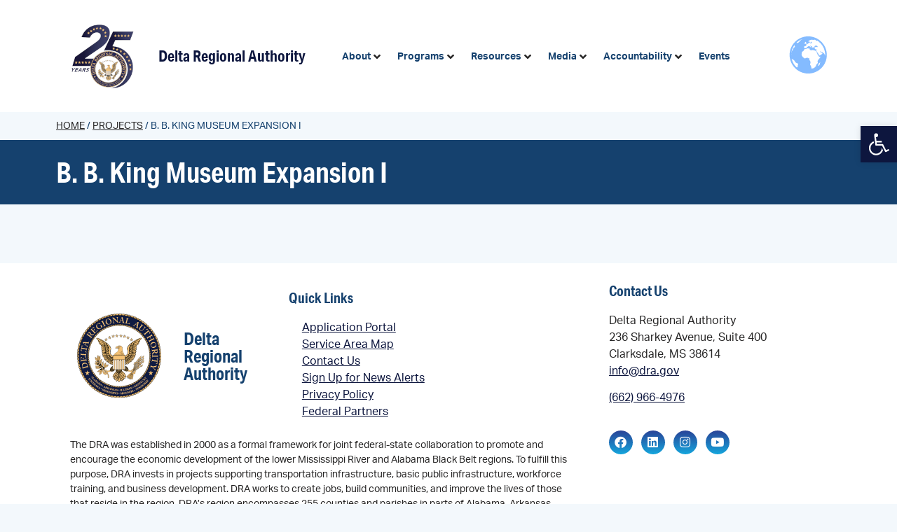

--- FILE ---
content_type: text/html; charset=UTF-8
request_url: https://dra.gov/projects/b-b-king-museum-expansion-i/
body_size: 28620
content:
<!doctype html>
<html lang="en-US">
<head>
	<meta charset="UTF-8">
	<meta name="viewport" content="width=device-width, initial-scale=1">
	<link rel="profile" href="https://gmpg.org/xfn/11">
	<meta name='robots' content='index, follow, max-image-preview:large, max-snippet:-1, max-video-preview:-1' />
	<style>img:is([sizes="auto" i], [sizes^="auto," i]) { contain-intrinsic-size: 3000px 1500px }</style>
	
	<title>B. B. King Museum Expansion I - Delta Regional Authority</title>
<link data-rocket-prefetch href="https://use.typekit.net" rel="dns-prefetch"><link rel="preload" data-rocket-preload as="image" href="https://dra.gov/wp-content/uploads/2021/09/logo.svg" fetchpriority="high">
	<link rel="canonical" href="https://dra.gov/projects/b-b-king-museum-expansion-i/" />
	<meta property="og:locale" content="en_US" />
	<meta property="og:type" content="article" />
	<meta property="og:title" content="B. B. King Museum Expansion I - Delta Regional Authority" />
	<meta property="og:url" content="https://dra.gov/projects/b-b-king-museum-expansion-i/" />
	<meta property="og:site_name" content="Delta Regional Authority" />
	<meta property="article:publisher" content="https://www.facebook.com/delta.regional.authority" />
	<meta name="twitter:card" content="summary_large_image" />
	<meta name="twitter:site" content="@DeltaRegional" />
	<script type="application/ld+json" class="yoast-schema-graph">{"@context":"https://schema.org","@graph":[{"@type":"WebPage","@id":"https://dra.gov/projects/b-b-king-museum-expansion-i/","url":"https://dra.gov/projects/b-b-king-museum-expansion-i/","name":"B. B. King Museum Expansion I - Delta Regional Authority","isPartOf":{"@id":"https://dra.gov/#website"},"datePublished":"2022-04-26T16:48:23+00:00","breadcrumb":{"@id":"https://dra.gov/projects/b-b-king-museum-expansion-i/#breadcrumb"},"inLanguage":"en-US","potentialAction":[{"@type":"ReadAction","target":["https://dra.gov/projects/b-b-king-museum-expansion-i/"]}]},{"@type":"BreadcrumbList","@id":"https://dra.gov/projects/b-b-king-museum-expansion-i/#breadcrumb","itemListElement":[{"@type":"ListItem","position":1,"name":"Home","item":"https://dra.gov/"},{"@type":"ListItem","position":2,"name":"Projects","item":"https://dra.gov/projects/"},{"@type":"ListItem","position":3,"name":"B. B. King Museum Expansion I"}]},{"@type":"WebSite","@id":"https://dra.gov/#website","url":"https://dra.gov/","name":"Delta Regional Authority","description":"","publisher":{"@id":"https://dra.gov/#organization"},"potentialAction":[{"@type":"SearchAction","target":{"@type":"EntryPoint","urlTemplate":"https://dra.gov/?s={search_term_string}"},"query-input":{"@type":"PropertyValueSpecification","valueRequired":true,"valueName":"search_term_string"}}],"inLanguage":"en-US"},{"@type":"Organization","@id":"https://dra.gov/#organization","name":"Delta Regional Authority","url":"https://dra.gov/","logo":{"@type":"ImageObject","inLanguage":"en-US","@id":"https://dra.gov/#/schema/logo/image/","url":"https://dra.gov/wp-content/uploads/2021/09/DRA_AnniversaryLogo-rs-1.png","contentUrl":"https://dra.gov/wp-content/uploads/2021/09/DRA_AnniversaryLogo-rs-1.png","width":120,"height":120,"caption":"Delta Regional Authority"},"image":{"@id":"https://dra.gov/#/schema/logo/image/"},"sameAs":["https://www.facebook.com/delta.regional.authority","https://x.com/DeltaRegional","https://www.instagram.com/deltaregionalauthority/","https://www.linkedin.com/company/delta-regional-authority","https://www.youtube.com/user/DRAvideos","https://en.wikipedia.org/wiki/Delta_Regional_Authority"]}]}</script>


<link rel='dns-prefetch' href='//www.googletagmanager.com' />

<link rel="alternate" type="application/rss+xml" title="Delta Regional Authority &raquo; Feed" href="https://dra.gov/feed/" />
<link rel="alternate" type="application/rss+xml" title="Delta Regional Authority &raquo; Comments Feed" href="https://dra.gov/comments/feed/" />
<link rel="stylesheet" type="text/css" href="https://use.typekit.net/sxy1ogl.css"><link rel='stylesheet' id='aha-tooltips-css' href='https://dra.gov/wp-content/plugins/dra-plugin/Site/Hooks/Library//assets/css/aha-tooltips.css' media='all' />
<link rel='stylesheet' id='hello-elementor-theme-style-css' href='https://dra.gov/wp-content/themes/hello-elementor/assets/css/theme.css' media='all' />
<link rel='stylesheet' id='jet-menu-hello-css' href='https://dra.gov/wp-content/plugins/jet-menu/integration/themes/hello-elementor/assets/css/style.css' media='all' />
<link rel='stylesheet' id='wp-block-library-css' href='https://dra.gov/wp-includes/css/dist/block-library/style.min.css' media='all' />
<style id='global-styles-inline-css'>
:root{--wp--preset--aspect-ratio--square: 1;--wp--preset--aspect-ratio--4-3: 4/3;--wp--preset--aspect-ratio--3-4: 3/4;--wp--preset--aspect-ratio--3-2: 3/2;--wp--preset--aspect-ratio--2-3: 2/3;--wp--preset--aspect-ratio--16-9: 16/9;--wp--preset--aspect-ratio--9-16: 9/16;--wp--preset--color--black: #000000;--wp--preset--color--cyan-bluish-gray: #abb8c3;--wp--preset--color--white: #ffffff;--wp--preset--color--pale-pink: #f78da7;--wp--preset--color--vivid-red: #cf2e2e;--wp--preset--color--luminous-vivid-orange: #ff6900;--wp--preset--color--luminous-vivid-amber: #fcb900;--wp--preset--color--light-green-cyan: #7bdcb5;--wp--preset--color--vivid-green-cyan: #00d084;--wp--preset--color--pale-cyan-blue: #8ed1fc;--wp--preset--color--vivid-cyan-blue: #0693e3;--wp--preset--color--vivid-purple: #9b51e0;--wp--preset--gradient--vivid-cyan-blue-to-vivid-purple: linear-gradient(135deg,rgba(6,147,227,1) 0%,rgb(155,81,224) 100%);--wp--preset--gradient--light-green-cyan-to-vivid-green-cyan: linear-gradient(135deg,rgb(122,220,180) 0%,rgb(0,208,130) 100%);--wp--preset--gradient--luminous-vivid-amber-to-luminous-vivid-orange: linear-gradient(135deg,rgba(252,185,0,1) 0%,rgba(255,105,0,1) 100%);--wp--preset--gradient--luminous-vivid-orange-to-vivid-red: linear-gradient(135deg,rgba(255,105,0,1) 0%,rgb(207,46,46) 100%);--wp--preset--gradient--very-light-gray-to-cyan-bluish-gray: linear-gradient(135deg,rgb(238,238,238) 0%,rgb(169,184,195) 100%);--wp--preset--gradient--cool-to-warm-spectrum: linear-gradient(135deg,rgb(74,234,220) 0%,rgb(151,120,209) 20%,rgb(207,42,186) 40%,rgb(238,44,130) 60%,rgb(251,105,98) 80%,rgb(254,248,76) 100%);--wp--preset--gradient--blush-light-purple: linear-gradient(135deg,rgb(255,206,236) 0%,rgb(152,150,240) 100%);--wp--preset--gradient--blush-bordeaux: linear-gradient(135deg,rgb(254,205,165) 0%,rgb(254,45,45) 50%,rgb(107,0,62) 100%);--wp--preset--gradient--luminous-dusk: linear-gradient(135deg,rgb(255,203,112) 0%,rgb(199,81,192) 50%,rgb(65,88,208) 100%);--wp--preset--gradient--pale-ocean: linear-gradient(135deg,rgb(255,245,203) 0%,rgb(182,227,212) 50%,rgb(51,167,181) 100%);--wp--preset--gradient--electric-grass: linear-gradient(135deg,rgb(202,248,128) 0%,rgb(113,206,126) 100%);--wp--preset--gradient--midnight: linear-gradient(135deg,rgb(2,3,129) 0%,rgb(40,116,252) 100%);--wp--preset--font-size--small: 13px;--wp--preset--font-size--medium: 20px;--wp--preset--font-size--large: 36px;--wp--preset--font-size--x-large: 42px;--wp--preset--spacing--20: 0.44rem;--wp--preset--spacing--30: 0.67rem;--wp--preset--spacing--40: 1rem;--wp--preset--spacing--50: 1.5rem;--wp--preset--spacing--60: 2.25rem;--wp--preset--spacing--70: 3.38rem;--wp--preset--spacing--80: 5.06rem;--wp--preset--shadow--natural: 6px 6px 9px rgba(0, 0, 0, 0.2);--wp--preset--shadow--deep: 12px 12px 50px rgba(0, 0, 0, 0.4);--wp--preset--shadow--sharp: 6px 6px 0px rgba(0, 0, 0, 0.2);--wp--preset--shadow--outlined: 6px 6px 0px -3px rgba(255, 255, 255, 1), 6px 6px rgba(0, 0, 0, 1);--wp--preset--shadow--crisp: 6px 6px 0px rgba(0, 0, 0, 1);}:root { --wp--style--global--content-size: 800px;--wp--style--global--wide-size: 1200px; }:where(body) { margin: 0; }.wp-site-blocks > .alignleft { float: left; margin-right: 2em; }.wp-site-blocks > .alignright { float: right; margin-left: 2em; }.wp-site-blocks > .aligncenter { justify-content: center; margin-left: auto; margin-right: auto; }:where(.wp-site-blocks) > * { margin-block-start: 24px; margin-block-end: 0; }:where(.wp-site-blocks) > :first-child { margin-block-start: 0; }:where(.wp-site-blocks) > :last-child { margin-block-end: 0; }:root { --wp--style--block-gap: 24px; }:root :where(.is-layout-flow) > :first-child{margin-block-start: 0;}:root :where(.is-layout-flow) > :last-child{margin-block-end: 0;}:root :where(.is-layout-flow) > *{margin-block-start: 24px;margin-block-end: 0;}:root :where(.is-layout-constrained) > :first-child{margin-block-start: 0;}:root :where(.is-layout-constrained) > :last-child{margin-block-end: 0;}:root :where(.is-layout-constrained) > *{margin-block-start: 24px;margin-block-end: 0;}:root :where(.is-layout-flex){gap: 24px;}:root :where(.is-layout-grid){gap: 24px;}.is-layout-flow > .alignleft{float: left;margin-inline-start: 0;margin-inline-end: 2em;}.is-layout-flow > .alignright{float: right;margin-inline-start: 2em;margin-inline-end: 0;}.is-layout-flow > .aligncenter{margin-left: auto !important;margin-right: auto !important;}.is-layout-constrained > .alignleft{float: left;margin-inline-start: 0;margin-inline-end: 2em;}.is-layout-constrained > .alignright{float: right;margin-inline-start: 2em;margin-inline-end: 0;}.is-layout-constrained > .aligncenter{margin-left: auto !important;margin-right: auto !important;}.is-layout-constrained > :where(:not(.alignleft):not(.alignright):not(.alignfull)){max-width: var(--wp--style--global--content-size);margin-left: auto !important;margin-right: auto !important;}.is-layout-constrained > .alignwide{max-width: var(--wp--style--global--wide-size);}body .is-layout-flex{display: flex;}.is-layout-flex{flex-wrap: wrap;align-items: center;}.is-layout-flex > :is(*, div){margin: 0;}body .is-layout-grid{display: grid;}.is-layout-grid > :is(*, div){margin: 0;}body{padding-top: 0px;padding-right: 0px;padding-bottom: 0px;padding-left: 0px;}a:where(:not(.wp-element-button)){text-decoration: underline;}:root :where(.wp-element-button, .wp-block-button__link){background-color: #32373c;border-width: 0;color: #fff;font-family: inherit;font-size: inherit;line-height: inherit;padding: calc(0.667em + 2px) calc(1.333em + 2px);text-decoration: none;}.has-black-color{color: var(--wp--preset--color--black) !important;}.has-cyan-bluish-gray-color{color: var(--wp--preset--color--cyan-bluish-gray) !important;}.has-white-color{color: var(--wp--preset--color--white) !important;}.has-pale-pink-color{color: var(--wp--preset--color--pale-pink) !important;}.has-vivid-red-color{color: var(--wp--preset--color--vivid-red) !important;}.has-luminous-vivid-orange-color{color: var(--wp--preset--color--luminous-vivid-orange) !important;}.has-luminous-vivid-amber-color{color: var(--wp--preset--color--luminous-vivid-amber) !important;}.has-light-green-cyan-color{color: var(--wp--preset--color--light-green-cyan) !important;}.has-vivid-green-cyan-color{color: var(--wp--preset--color--vivid-green-cyan) !important;}.has-pale-cyan-blue-color{color: var(--wp--preset--color--pale-cyan-blue) !important;}.has-vivid-cyan-blue-color{color: var(--wp--preset--color--vivid-cyan-blue) !important;}.has-vivid-purple-color{color: var(--wp--preset--color--vivid-purple) !important;}.has-black-background-color{background-color: var(--wp--preset--color--black) !important;}.has-cyan-bluish-gray-background-color{background-color: var(--wp--preset--color--cyan-bluish-gray) !important;}.has-white-background-color{background-color: var(--wp--preset--color--white) !important;}.has-pale-pink-background-color{background-color: var(--wp--preset--color--pale-pink) !important;}.has-vivid-red-background-color{background-color: var(--wp--preset--color--vivid-red) !important;}.has-luminous-vivid-orange-background-color{background-color: var(--wp--preset--color--luminous-vivid-orange) !important;}.has-luminous-vivid-amber-background-color{background-color: var(--wp--preset--color--luminous-vivid-amber) !important;}.has-light-green-cyan-background-color{background-color: var(--wp--preset--color--light-green-cyan) !important;}.has-vivid-green-cyan-background-color{background-color: var(--wp--preset--color--vivid-green-cyan) !important;}.has-pale-cyan-blue-background-color{background-color: var(--wp--preset--color--pale-cyan-blue) !important;}.has-vivid-cyan-blue-background-color{background-color: var(--wp--preset--color--vivid-cyan-blue) !important;}.has-vivid-purple-background-color{background-color: var(--wp--preset--color--vivid-purple) !important;}.has-black-border-color{border-color: var(--wp--preset--color--black) !important;}.has-cyan-bluish-gray-border-color{border-color: var(--wp--preset--color--cyan-bluish-gray) !important;}.has-white-border-color{border-color: var(--wp--preset--color--white) !important;}.has-pale-pink-border-color{border-color: var(--wp--preset--color--pale-pink) !important;}.has-vivid-red-border-color{border-color: var(--wp--preset--color--vivid-red) !important;}.has-luminous-vivid-orange-border-color{border-color: var(--wp--preset--color--luminous-vivid-orange) !important;}.has-luminous-vivid-amber-border-color{border-color: var(--wp--preset--color--luminous-vivid-amber) !important;}.has-light-green-cyan-border-color{border-color: var(--wp--preset--color--light-green-cyan) !important;}.has-vivid-green-cyan-border-color{border-color: var(--wp--preset--color--vivid-green-cyan) !important;}.has-pale-cyan-blue-border-color{border-color: var(--wp--preset--color--pale-cyan-blue) !important;}.has-vivid-cyan-blue-border-color{border-color: var(--wp--preset--color--vivid-cyan-blue) !important;}.has-vivid-purple-border-color{border-color: var(--wp--preset--color--vivid-purple) !important;}.has-vivid-cyan-blue-to-vivid-purple-gradient-background{background: var(--wp--preset--gradient--vivid-cyan-blue-to-vivid-purple) !important;}.has-light-green-cyan-to-vivid-green-cyan-gradient-background{background: var(--wp--preset--gradient--light-green-cyan-to-vivid-green-cyan) !important;}.has-luminous-vivid-amber-to-luminous-vivid-orange-gradient-background{background: var(--wp--preset--gradient--luminous-vivid-amber-to-luminous-vivid-orange) !important;}.has-luminous-vivid-orange-to-vivid-red-gradient-background{background: var(--wp--preset--gradient--luminous-vivid-orange-to-vivid-red) !important;}.has-very-light-gray-to-cyan-bluish-gray-gradient-background{background: var(--wp--preset--gradient--very-light-gray-to-cyan-bluish-gray) !important;}.has-cool-to-warm-spectrum-gradient-background{background: var(--wp--preset--gradient--cool-to-warm-spectrum) !important;}.has-blush-light-purple-gradient-background{background: var(--wp--preset--gradient--blush-light-purple) !important;}.has-blush-bordeaux-gradient-background{background: var(--wp--preset--gradient--blush-bordeaux) !important;}.has-luminous-dusk-gradient-background{background: var(--wp--preset--gradient--luminous-dusk) !important;}.has-pale-ocean-gradient-background{background: var(--wp--preset--gradient--pale-ocean) !important;}.has-electric-grass-gradient-background{background: var(--wp--preset--gradient--electric-grass) !important;}.has-midnight-gradient-background{background: var(--wp--preset--gradient--midnight) !important;}.has-small-font-size{font-size: var(--wp--preset--font-size--small) !important;}.has-medium-font-size{font-size: var(--wp--preset--font-size--medium) !important;}.has-large-font-size{font-size: var(--wp--preset--font-size--large) !important;}.has-x-large-font-size{font-size: var(--wp--preset--font-size--x-large) !important;}
:root :where(.wp-block-pullquote){font-size: 1.5em;line-height: 1.6;}
</style>
<link rel='stylesheet' id='pojo-a11y-css' href='https://dra.gov/wp-content/plugins/pojo-accessibility/modules/legacy/assets/css/style.min.css' media='all' />
<link rel='stylesheet' id='hello-elementor-css' href='https://dra.gov/wp-content/themes/hello-elementor/assets/css/reset.css' media='all' />
<link rel='stylesheet' id='hello-elementor-header-footer-css' href='https://dra.gov/wp-content/themes/hello-elementor/assets/css/header-footer.css' media='all' />
<link rel='stylesheet' id='jet-menu-public-styles-css' href='https://dra.gov/wp-content/plugins/jet-menu/assets/public/css/public.css' media='all' />
<link rel='stylesheet' id='elementor-frontend-css' href='https://dra.gov/wp-content/uploads/elementor/css/custom-frontend.min.css' media='all' />
<style id='elementor-frontend-inline-css'>
.elementor-kit-10{--e-global-color-primary:#15416E;--e-global-color-secondary:#54595F;--e-global-color-text:#272626;--e-global-color-accent:#61CE70;--e-global-color-a1ff5ec:#0D163E;--e-global-color-482b466:#E1F2FA;--e-global-color-3c69b5a:#294397;--e-global-color-b21a338:#1E7BBE;--e-global-color-b78ce87:#15A6DD;--e-global-color-b4f9ed5:#C49B2E;--e-global-typography-primary-font-family:"Roboto";--e-global-typography-primary-font-weight:600;--e-global-typography-secondary-font-family:"Roboto Slab";--e-global-typography-secondary-font-weight:400;--e-global-typography-text-font-family:"Roboto";--e-global-typography-text-font-weight:400;--e-global-typography-accent-font-family:"Roboto";--e-global-typography-accent-font-weight:500;background-color:#F3F8FC;color:var( --e-global-color-text );font-family:"aktiv-grotesk", Sans-serif;}.elementor-kit-10 button,.elementor-kit-10 input[type="button"],.elementor-kit-10 input[type="submit"],.elementor-kit-10 .elementor-button{background-color:transparent;font-family:"aktiv-grotesk", Sans-serif;font-size:14px;font-weight:bold;text-transform:uppercase;text-decoration:none;color:#FFFFFF;background-image:linear-gradient(90deg, var( --e-global-color-3c69b5a ) 0%, var( --e-global-color-b78ce87 ) 41%);box-shadow:0px 3px 10px 0px rgba(42, 146.0000000000001, 207, 0.2);border-style:solid;border-width:0px 0px 0px 0px;border-radius:30px 30px 30px 30px;padding:22px 35px 22px 35px;}.elementor-kit-10 button:hover,.elementor-kit-10 button:focus,.elementor-kit-10 input[type="button"]:hover,.elementor-kit-10 input[type="button"]:focus,.elementor-kit-10 input[type="submit"]:hover,.elementor-kit-10 input[type="submit"]:focus,.elementor-kit-10 .elementor-button:hover,.elementor-kit-10 .elementor-button:focus{background-color:var( --e-global-color-primary );color:#FFFFFF;}.elementor-kit-10 e-page-transition{background-color:#FFBC7D;}.elementor-kit-10 a{color:#24557F;text-decoration:underline;}.elementor-kit-10 a:hover{color:#0C6DD1;}.elementor-kit-10 h1{color:var( --e-global-color-primary );font-family:"aktiv-grotesk-condensed", Sans-serif;font-weight:bold;}.elementor-kit-10 h2{color:var( --e-global-color-primary );font-family:"aktiv-grotesk-condensed", Sans-serif;font-size:40px;font-weight:bold;}.elementor-kit-10 h3{color:var( --e-global-color-primary );}.elementor-kit-10 h4{color:var( --e-global-color-primary );}.elementor-section.elementor-section-boxed > .elementor-container{max-width:1140px;}.e-con{--container-max-width:1140px;}.elementor-widget:not(:last-child){margin-block-end:20px;}.elementor-element{--widgets-spacing:20px 20px;--widgets-spacing-row:20px;--widgets-spacing-column:20px;}{}h1.entry-title{display:var(--page-title-display);}@media(max-width:900px){.elementor-section.elementor-section-boxed > .elementor-container{max-width:1024px;}.e-con{--container-max-width:1024px;}}@media(max-width:500px){.elementor-kit-10 button,.elementor-kit-10 input[type="button"],.elementor-kit-10 input[type="submit"],.elementor-kit-10 .elementor-button{padding:15px 25px 15px 25px;}.elementor-section.elementor-section-boxed > .elementor-container{max-width:767px;}.e-con{--container-max-width:767px;}}/* Start custom CSS */.elementor-kit-10 .elementor-location-single {
    background-color: #f3f8fc;
}

div[data-elementor-type="header"] {
    z-index: 2;
    position: relative;
}

.jet-mega-menu.jet-mega-menu--layout-horizontal .jet-mega-menu-mega-container {
    z-index: 10 !important;
    -webkit-transform: translate3d(0,0,0);
}

nav#pojo-a11y-toolbar {
    z-index: 2;
}

/** Fix columns in mobile menu **/
.jet-mobile-menu__template-content .elementor-row {
  flex-wrap: wrap;
}

.jet-mobile-menu__template-content .elementor-row .elementor-column {
  width:100%;
}

.jet-mobile-menu__header-template-content a img {
    width: 85px !important;
}

/** Fix logo in mobile menu */
.jet-mobile-menu__container-inner .elementor-widget-wrap {
  padding: 0 10px !important;
}

.jet-mobile-menu__container-inner .elementor-35858 .elementor-element.elementor-element-488fe0e > .elementor-widget-container,
.jet-mobile-menu__container-inner .elementor-35858 .elementor-column-wrap {
  margin: 0 !important;
}

.jet-mobile-menu__container-inner .mobile-menu-heading {
  margin-bottom: 1rem !important;
}

.jet-mobile-menu__container-inner .mobile-menu-heading .elementor-widget-container {
  margin-bottom: 0 !important;
}

.jet-mobile-menu__container-inner .mobile-menu-heading--no-submenu,
.jet-mobile-menu__container-inner .mobile-menu-list {
  margin-bottom: 2rem !important;
}

.jet-mobile-menu__container-inner .jet-mobile-menu__controls {
  margin: 2rem 0 !important;
}/* End custom CSS */
.elementor-35846 .elementor-element.elementor-element-3a96c04{transition:background 0.3s, border 0.3s, border-radius 0.3s, box-shadow 0.3s;}.elementor-35846 .elementor-element.elementor-element-3a96c04 > .elementor-background-overlay{transition:background 0.3s, border-radius 0.3s, opacity 0.3s;}.elementor-bc-flex-widget .elementor-35846 .elementor-element.elementor-element-663d779.elementor-column .elementor-widget-wrap{align-items:center;}.elementor-35846 .elementor-element.elementor-element-663d779.elementor-column.elementor-element[data-element_type="column"] > .elementor-widget-wrap.elementor-element-populated{align-content:center;align-items:center;}.elementor-35846 .elementor-element.elementor-element-1ad8f6c{width:auto;max-width:auto;z-index:10;}.elementor-35846 .elementor-element.elementor-element-1ad8f6c > .elementor-widget-container{margin:0em 1em 0em 0em;}.elementor-35846 .elementor-element.elementor-element-c86e4a2{width:auto;max-width:auto;}.elementor-35846 .elementor-element.elementor-element-c86e4a2 .elementor-heading-title{font-size:22px;font-weight:bold;text-decoration:none;color:#0D163E;}.elementor-bc-flex-widget .elementor-35846 .elementor-element.elementor-element-b9c11c7.elementor-column .elementor-widget-wrap{align-items:center;}.elementor-35846 .elementor-element.elementor-element-b9c11c7.elementor-column.elementor-element[data-element_type="column"] > .elementor-widget-wrap.elementor-element-populated{align-content:center;align-items:center;}.elementor-35846 .elementor-element.elementor-element-b9c11c7.elementor-column > .elementor-widget-wrap{justify-content:flex-end;}.elementor-35846 .elementor-element.elementor-element-b9c11c7 > .elementor-widget-wrap > .elementor-widget:not(.elementor-widget__width-auto):not(.elementor-widget__width-initial):not(:last-child):not(.elementor-absolute){margin-bottom:0px;}.elementor-35846 .elementor-element.elementor-element-b9c11c7 > .elementor-element-populated{padding:1em 1em 1em 1em;}.elementor-35846 .elementor-element.elementor-element-63deae3 .jet-mega-menu.jet-mega-menu--layout-horizontal .jet-mega-menu-item__link--top-level,
							.elementor-35846 .elementor-element.elementor-element-63deae3 .jet-mega-menu.jet-mega-menu--layout-vertical .jet-mega-menu-item__link--top-level{font-size:14px;font-weight:700;text-decoration:none;}.elementor-35846 .elementor-element.elementor-element-63deae3{--jmm-top-items-hor-align:right;--jmm-top-item-title-color:var( --e-global-color-primary );--jmm-top-hover-item-title-color:var( --e-global-color-b21a338 );--jmm-top-active-item-title-color:var( --e-global-color-b21a338 );}.elementor-35846 .elementor-element.elementor-element-63deae3 .jet-mobile-menu__toggle .jet-mobile-menu__toggle-icon{color:#FFFFFF;}.elementor-35846 .elementor-element.elementor-element-63deae3 .jet-mobile-menu__toggle .jet-mobile-menu__toggle-text{color:#FFFFFF;}.elementor-35846 .elementor-element.elementor-element-63deae3 .jet-mobile-menu__toggle{background-color:#2F5B89;}.elementor-35846 .elementor-element.elementor-element-63deae3 .jet-mobile-menu__container .jet-mobile-menu__container-inner{background-color:var( --e-global-color-primary );}.elementor-35846 .elementor-element.elementor-element-63deae3 .jet-mobile-menu__container{z-index:999;}.elementor-35846 .elementor-element.elementor-element-63deae3 .jet-mobile-menu__container .jet-mobile-menu-cover{z-index:calc(999-1);}.elementor-35846 .elementor-element.elementor-element-63deae3 .jet-mobile-menu__container .jet-mobile-menu__back i{color:#FFFFFF;}.elementor-35846 .elementor-element.elementor-element-63deae3 .jet-mobile-menu__container .jet-mobile-menu__back svg{color:#FFFFFF;}.elementor-35846 .elementor-element.elementor-element-63deae3 .jet-mobile-menu__breadcrumbs .breadcrumb-label{color:#FFFFFF;}.elementor-35846 .elementor-element.elementor-element-63deae3 .jet-mobile-menu__breadcrumbs .breadcrumb-divider{color:#FFFFFF;}.elementor-35846 .elementor-element.elementor-element-63deae3 .jet-mobile-menu__breadcrumbs .breadcrumb-divider i{font-size:5px;}.elementor-35846 .elementor-element.elementor-element-63deae3 .jet-mobile-menu__breadcrumbs .breadcrumb-divider svg{width:5px;}.elementor-35846 .elementor-element.elementor-element-63deae3 .jet-mobile-menu__item .jet-menu-icon{color:#FFFFFF;}.elementor-35846 .elementor-element.elementor-element-63deae3 .jet-mobile-menu__item .jet-menu-label{color:#FFFFFF;}.elementor-35846 .elementor-element.elementor-element-63deae3 .jet-mobile-menu__item .jet-menu-badge__inner{color:#FFFFFF;}.elementor-35846 .elementor-element.elementor-element-63deae3 .jet-mobile-menu__item .jet-dropdown-arrow{color:#FFFFFF;}.elementor-35846 .elementor-element.elementor-element-0198f0d{width:auto;max-width:auto;}.elementor-35846 .elementor-element.elementor-element-0198f0d > .elementor-widget-container{margin:0em 0em 0em 0.5em;}.elementor-35846 .elementor-element.elementor-element-2c098fd4{text-transform:uppercase;color:var( --e-global-color-primary );}.elementor-35846 .elementor-element.elementor-element-2c098fd4 a{color:var( --e-global-color-text );}.elementor-35846 .elementor-element.elementor-element-2c098fd4 a:hover{color:var( --e-global-color-primary );}.elementor-theme-builder-content-area{height:400px;}.elementor-location-header:before, .elementor-location-footer:before{content:"";display:table;clear:both;}.elementor-widget .tippy-tooltip .tippy-content{text-align:center;}@media(max-width:500px){.elementor-35846 .elementor-element.elementor-element-663d779{width:75%;}.elementor-35846 .elementor-element.elementor-element-c86e4a2 > .elementor-widget-container{padding:0em 0em 0em 1em;}.elementor-35846 .elementor-element.elementor-element-b9c11c7{width:25%;}}@media(min-width:501px){.elementor-35846 .elementor-element.elementor-element-663d779{width:34.198%;}.elementor-35846 .elementor-element.elementor-element-b9c11c7{width:65.891%;}}@media(max-width:900px) and (min-width:501px){.elementor-35846 .elementor-element.elementor-element-663d779{width:75%;}.elementor-35846 .elementor-element.elementor-element-b9c11c7{width:25%;}}/* Start custom CSS for theme-site-logo, class: .elementor-element-1ad8f6c */.elementor-35846 .elementor-element.elementor-element-1ad8f6c img {
    overflow-x: visible;
    overflow-y: visible;
}/* End custom CSS */
/* Start custom CSS for theme-site-title, class: .elementor-element-c86e4a2 */.elementor-35846 .elementor-element.elementor-element-c86e4a2 a {
    text-decoration: none;
}/* End custom CSS */
/* Start custom CSS for jet-mega-menu, class: .elementor-element-63deae3 */.jet-mega-menu-sub-menu {
    background-color: white;
}/* End custom CSS */
/* Start custom CSS for section, class: .elementor-element-3a96c04 */@media(max-width:1230px) and (min-width:1024px){
    .home .elementor-35846 .elementor-element.elementor-element-3a96c04 {
        padding-left: 2.5rem !important;
    }
}/* End custom CSS */
.elementor-15 .elementor-element.elementor-element-1c493c7:not(.elementor-motion-effects-element-type-background), .elementor-15 .elementor-element.elementor-element-1c493c7 > .elementor-motion-effects-container > .elementor-motion-effects-layer{background-color:#FFFFFF;}.elementor-15 .elementor-element.elementor-element-1c493c7{transition:background 0.3s, border 0.3s, border-radius 0.3s, box-shadow 0.3s;}.elementor-15 .elementor-element.elementor-element-1c493c7 > .elementor-background-overlay{transition:background 0.3s, border-radius 0.3s, opacity 0.3s;}.elementor-15 .elementor-element.elementor-element-1c493c7 a{color:#0D163E;}.elementor-15 .elementor-element.elementor-element-1c493c7 a:hover{color:var( --e-global-color-b78ce87 );}.elementor-15 .elementor-element.elementor-element-dd33d9c > .elementor-container > .elementor-column > .elementor-widget-wrap{align-content:center;align-items:center;}.elementor-15 .elementor-element.elementor-element-dd33d9c{margin-top:0em;margin-bottom:1em;}.elementor-bc-flex-widget .elementor-15 .elementor-element.elementor-element-09489be.elementor-column .elementor-widget-wrap{align-items:center;}.elementor-15 .elementor-element.elementor-element-09489be.elementor-column.elementor-element[data-element_type="column"] > .elementor-widget-wrap.elementor-element-populated{align-content:center;align-items:center;}.elementor-15 .elementor-element.elementor-element-5461f90{width:auto;max-width:auto;}.elementor-15 .elementor-element.elementor-element-5461f90 > .elementor-widget-container{margin:0em 2em 0em 0em;}.elementor-15 .elementor-element.elementor-element-e828676{width:auto;max-width:auto;}.elementor-15 .elementor-element.elementor-element-e828676 .elementor-heading-title{font-size:25px;}.elementor-15 .elementor-element.elementor-element-8484be1 .elementor-heading-title{font-size:20px;}.elementor-15 .elementor-element.elementor-element-2582eb4 .elementor-icon-list-icon i{transition:color 0.3s;}.elementor-15 .elementor-element.elementor-element-2582eb4 .elementor-icon-list-icon svg{transition:fill 0.3s;}.elementor-15 .elementor-element.elementor-element-2582eb4{--e-icon-list-icon-size:14px;--icon-vertical-offset:0px;}.elementor-15 .elementor-element.elementor-element-2582eb4 .elementor-icon-list-text{transition:color 0.3s;}.elementor-15 .elementor-element.elementor-element-06386fb{font-size:14px;color:var( --e-global-color-text );}.elementor-15 .elementor-element.elementor-element-39f0e65 .elementor-heading-title{font-size:20px;}.elementor-15 .elementor-element.elementor-element-1ecf6e3{--grid-template-columns:repeat(0, auto);--icon-size:17px;--grid-column-gap:8px;--grid-row-gap:0px;}.elementor-15 .elementor-element.elementor-element-1ecf6e3 .elementor-widget-container{text-align:left;}.elementor-15 .elementor-element.elementor-element-1ecf6e3 .elementor-social-icon{background-color:var( --e-global-color-3c69b5a );}.elementor-15 .elementor-element.elementor-element-11d1a1e8 > .elementor-container > .elementor-column > .elementor-widget-wrap{align-content:center;align-items:center;}.elementor-15 .elementor-element.elementor-element-11d1a1e8:not(.elementor-motion-effects-element-type-background), .elementor-15 .elementor-element.elementor-element-11d1a1e8 > .elementor-motion-effects-container > .elementor-motion-effects-layer{background-color:#000000;}.elementor-15 .elementor-element.elementor-element-11d1a1e8 > .elementor-container{min-height:44px;}.elementor-15 .elementor-element.elementor-element-11d1a1e8{transition:background 0.3s, border 0.3s, border-radius 0.3s, box-shadow 0.3s;margin-top:0px;margin-bottom:0px;padding:8px 16px 8px 16px;}.elementor-15 .elementor-element.elementor-element-11d1a1e8 > .elementor-background-overlay{transition:background 0.3s, border-radius 0.3s, opacity 0.3s;}.elementor-15 .elementor-element.elementor-element-7450956c > .elementor-element-populated{margin:0px 0px 0px 0px;--e-column-margin-right:0px;--e-column-margin-left:0px;padding:0px 0px 0px 0px;}.elementor-15 .elementor-element.elementor-element-547fe405{font-family:"Helvetica", Sans-serif;font-size:13px;font-weight:400;color:#FFFFFF;}.elementor-15 .elementor-element.elementor-element-74fab7fd > .elementor-element-populated{padding:0px 0px 0px 0px;}.elementor-15 .elementor-element.elementor-element-335fd5a7{text-align:right;}.elementor-15 .elementor-element.elementor-element-335fd5a7 img{height:28px;}.elementor-theme-builder-content-area{height:400px;}.elementor-location-header:before, .elementor-location-footer:before{content:"";display:table;clear:both;}.elementor-widget .tippy-tooltip .tippy-content{text-align:center;}@media(max-width:900px){.elementor-15 .elementor-element.elementor-element-2582eb4 .elementor-icon-list-items:not(.elementor-inline-items) .elementor-icon-list-item:not(:last-child){padding-block-end:calc(8px/2);}.elementor-15 .elementor-element.elementor-element-2582eb4 .elementor-icon-list-items:not(.elementor-inline-items) .elementor-icon-list-item:not(:first-child){margin-block-start:calc(8px/2);}.elementor-15 .elementor-element.elementor-element-2582eb4 .elementor-icon-list-items.elementor-inline-items .elementor-icon-list-item{margin-inline:calc(8px/2);}.elementor-15 .elementor-element.elementor-element-2582eb4 .elementor-icon-list-items.elementor-inline-items{margin-inline:calc(-8px/2);}.elementor-15 .elementor-element.elementor-element-2582eb4 .elementor-icon-list-items.elementor-inline-items .elementor-icon-list-item:after{inset-inline-end:calc(-8px/2);}}@media(max-width:500px){.elementor-15 .elementor-element.elementor-element-1c493c7 > .elementor-container{max-width:540px;}.elementor-15 .elementor-element.elementor-element-09489be{width:45%;}.elementor-15 .elementor-element.elementor-element-5461f90 > .elementor-widget-container{margin:0px 0px 0px 0px;}.elementor-15 .elementor-element.elementor-element-60a6abb{width:55%;}.elementor-15 .elementor-element.elementor-element-13b43a9 > .elementor-element-populated{padding:20px 30px 30px 30px;}.elementor-15 .elementor-element.elementor-element-7450956c.elementor-column > .elementor-widget-wrap{justify-content:center;}.elementor-15 .elementor-element.elementor-element-7450956c > .elementor-element-populated{margin:0px 0px 8px 0px;--e-column-margin-right:0px;--e-column-margin-left:0px;}.elementor-15 .elementor-element.elementor-element-547fe405{text-align:center;}.elementor-15 .elementor-element.elementor-element-335fd5a7{text-align:center;}}@media(min-width:501px){.elementor-15 .elementor-element.elementor-element-20dca3e{width:67.455%;}.elementor-15 .elementor-element.elementor-element-09489be{width:42.57%;}.elementor-15 .elementor-element.elementor-element-60a6abb{width:57.429%;}.elementor-15 .elementor-element.elementor-element-13b43a9{width:31.85%;}}@media(max-width:900px) and (min-width:501px){.elementor-15 .elementor-element.elementor-element-20dca3e{width:61%;}.elementor-15 .elementor-element.elementor-element-13b43a9{width:39%;}}@media(max-width:700px) and (min-width:501px){.elementor-15 .elementor-element.elementor-element-20dca3e{width:100%;}.elementor-15 .elementor-element.elementor-element-13b43a9{width:100%;}.elementor-15 .elementor-element.elementor-element-7450956c{width:72%;}.elementor-15 .elementor-element.elementor-element-74fab7fd{width:28%;}}/* Start custom CSS for theme-site-title, class: .elementor-element-e828676 */.elementor-15 .elementor-element.elementor-element-e828676 .elementor-heading-title{
    max-width: 120px;
}
.elementor-15 .elementor-element.elementor-element-e828676 a {
    text-decoration: none;
}/* End custom CSS */
/* Start custom CSS for image, class: .elementor-element-335fd5a7 */.elementor-15 .elementor-element.elementor-element-335fd5a7 img {
    max-width: 230px;
}/* End custom CSS */
.elementor-1663 .elementor-element.elementor-element-6fb5354d:not(.elementor-motion-effects-element-type-background), .elementor-1663 .elementor-element.elementor-element-6fb5354d > .elementor-motion-effects-container > .elementor-motion-effects-layer{background-color:var( --e-global-color-primary );}.elementor-1663 .elementor-element.elementor-element-6fb5354d{transition:background 0.3s, border 0.3s, border-radius 0.3s, box-shadow 0.3s;color:#FFFFFF;padding:1em 0em 1em 0em;}.elementor-1663 .elementor-element.elementor-element-6fb5354d > .elementor-background-overlay{transition:background 0.3s, border-radius 0.3s, opacity 0.3s;}.elementor-1663 .elementor-element.elementor-element-6fb5354d .elementor-heading-title{color:#FFFFFF;}.elementor-1663 .elementor-element.elementor-element-5784b9a1 > .elementor-container{max-width:900px;}.elementor-1663 .elementor-element.elementor-element-5784b9a1{margin-top:1em;margin-bottom:1em;padding:1em 1em 1em 1em;}.elementor-widget .tippy-tooltip .tippy-content{text-align:center;}
</style>
<link rel='stylesheet' id='widget-image-css' href='https://dra.gov/wp-content/plugins/elementor/assets/css/widget-image.min.css' media='all' />
<link rel='stylesheet' id='widget-heading-css' href='https://dra.gov/wp-content/plugins/elementor/assets/css/widget-heading.min.css' media='all' />
<link rel='stylesheet' id='widget-breadcrumbs-css' href='https://dra.gov/wp-content/plugins/elementor-pro/assets/css/widget-breadcrumbs.min.css' media='all' />
<link rel='stylesheet' id='widget-icon-list-css' href='https://dra.gov/wp-content/uploads/elementor/css/custom-widget-icon-list.min.css' media='all' />
<link rel='stylesheet' id='widget-social-icons-css' href='https://dra.gov/wp-content/plugins/elementor/assets/css/widget-social-icons.min.css' media='all' />
<link rel='stylesheet' id='e-apple-webkit-css' href='https://dra.gov/wp-content/uploads/elementor/css/custom-apple-webkit.min.css' media='all' />
<link rel='stylesheet' id='elementor-icons-css' href='https://dra.gov/wp-content/plugins/elementor/assets/lib/eicons/css/elementor-icons.min.css' media='all' />
<link rel='stylesheet' id='font-awesome-5-all-css' href='https://dra.gov/wp-content/plugins/elementor/assets/lib/font-awesome/css/all.min.css' media='all' />
<link rel='stylesheet' id='font-awesome-4-shim-css' href='https://dra.gov/wp-content/plugins/elementor/assets/lib/font-awesome/css/v4-shims.min.css' media='all' />
<link rel='stylesheet' id='hello-elementor-child-style-css' href='https://dra.gov/wp-content/themes/hello-theme-child-master/assets/css/style.css' media='all' />
<link rel='stylesheet' id='bdt-uikit-css' href='https://dra.gov/wp-content/plugins/bdthemes-element-pack/assets/css/bdt-uikit.css' media='all' />
<link rel='stylesheet' id='ep-helper-css' href='https://dra.gov/wp-content/plugins/bdthemes-element-pack/assets/css/ep-helper.css' media='all' />
<link rel='stylesheet' id='elementor-gf-local-roboto-css' href='https://dra.gov/wp-content/uploads/elementor/google-fonts/css/roboto.css' media='all' />
<link rel='stylesheet' id='elementor-gf-local-robotoslab-css' href='https://dra.gov/wp-content/uploads/elementor/google-fonts/css/robotoslab.css' media='all' />
<link rel='stylesheet' id='elementor-icons-shared-0-css' href='https://dra.gov/wp-content/plugins/elementor/assets/lib/font-awesome/css/fontawesome.min.css' media='all' />
<link rel='stylesheet' id='elementor-icons-fa-solid-css' href='https://dra.gov/wp-content/plugins/elementor/assets/lib/font-awesome/css/solid.min.css' media='all' />
<link rel='stylesheet' id='elementor-icons-fa-brands-css' href='https://dra.gov/wp-content/plugins/elementor/assets/lib/font-awesome/css/brands.min.css' media='all' />
<script src="https://dra.gov/wp-content/plugins/dra-plugin/Site/Hooks/Library//assets/js/aha-tooltip.js" id="aha-tooltips-js"></script>
<script src="https://dra.gov/wp-includes/js/jquery/jquery.min.js" id="jquery-core-js"></script>
<script src="https://dra.gov/wp-includes/js/jquery/jquery-migrate.min.js" id="jquery-migrate-js"></script>
<script src="https://dra.gov/wp-content/plugins/elementor/assets/lib/font-awesome/js/v4-shims.min.js" id="font-awesome-4-shim-js"></script>
<script src="https://dra.gov/wp-content/themes/hello-theme-child-master/assets/js/menuLinkEditor.js" id="aha-menu-script-js"></script>
<link rel="https://api.w.org/" href="https://dra.gov/wp-json/" /><link rel='shortlink' href='https://dra.gov/?p=33793' />
<link rel="alternate" title="oEmbed (JSON)" type="application/json+oembed" href="https://dra.gov/wp-json/oembed/1.0/embed?url=https%3A%2F%2Fdra.gov%2Fprojects%2Fb-b-king-museum-expansion-i%2F" />
<link rel="alternate" title="oEmbed (XML)" type="text/xml+oembed" href="https://dra.gov/wp-json/oembed/1.0/embed?url=https%3A%2F%2Fdra.gov%2Fprojects%2Fb-b-king-museum-expansion-i%2F&#038;format=xml" /><style type="text/css">
#pojo-a11y-toolbar .pojo-a11y-toolbar-toggle a{ background-color: #0d163e;	color: #ffffff;}
#pojo-a11y-toolbar .pojo-a11y-toolbar-overlay, #pojo-a11y-toolbar .pojo-a11y-toolbar-overlay ul.pojo-a11y-toolbar-items.pojo-a11y-links{ border-color: #0d163e;}
body.pojo-a11y-focusable a:focus{ outline-style: solid !important;	outline-width: 1px !important;	outline-color: #FF0000 !important;}
#pojo-a11y-toolbar{ top: 25% !important;}
#pojo-a11y-toolbar .pojo-a11y-toolbar-overlay{ background-color: #ffffff;}
#pojo-a11y-toolbar .pojo-a11y-toolbar-overlay ul.pojo-a11y-toolbar-items li.pojo-a11y-toolbar-item a, #pojo-a11y-toolbar .pojo-a11y-toolbar-overlay p.pojo-a11y-toolbar-title{ color: #333333;}
#pojo-a11y-toolbar .pojo-a11y-toolbar-overlay ul.pojo-a11y-toolbar-items li.pojo-a11y-toolbar-item a.active{ background-color: #4054b2;	color: #ffffff;}
@media (max-width: 767px) { #pojo-a11y-toolbar { top: 150px !important; } }</style><meta name="generator" content="Elementor 3.33.4; features: additional_custom_breakpoints; settings: css_print_method-internal, google_font-enabled, font_display-auto">
			<style>
				.e-con.e-parent:nth-of-type(n+4):not(.e-lazyloaded):not(.e-no-lazyload),
				.e-con.e-parent:nth-of-type(n+4):not(.e-lazyloaded):not(.e-no-lazyload) * {
					background-image: none !important;
				}
				@media screen and (max-height: 1024px) {
					.e-con.e-parent:nth-of-type(n+3):not(.e-lazyloaded):not(.e-no-lazyload),
					.e-con.e-parent:nth-of-type(n+3):not(.e-lazyloaded):not(.e-no-lazyload) * {
						background-image: none !important;
					}
				}
				@media screen and (max-height: 640px) {
					.e-con.e-parent:nth-of-type(n+2):not(.e-lazyloaded):not(.e-no-lazyload),
					.e-con.e-parent:nth-of-type(n+2):not(.e-lazyloaded):not(.e-no-lazyload) * {
						background-image: none !important;
					}
				}
			</style>
			<link rel="icon" href="https://dra.gov/wp-content/uploads/2021/09/logo.svg" sizes="32x32" />
<link rel="icon" href="https://dra.gov/wp-content/uploads/2021/09/logo.svg" sizes="192x192" />
<link rel="apple-touch-icon" href="https://dra.gov/wp-content/uploads/2021/09/logo.svg" />
<meta name="msapplication-TileImage" content="https://dra.gov/wp-content/uploads/2021/09/logo.svg" />
</head>
<body class="wp-singular projects-template-default single single-projects postid-33793 wp-custom-logo wp-embed-responsive wp-theme-hello-elementor wp-child-theme-hello-theme-child-master hello-elementor-default jet-mega-menu-location elementor-default elementor-kit-10 elementor-page-1663">


<a class="skip-link screen-reader-text" href="#content">Skip to content</a>

		<header  data-elementor-type="header" data-elementor-id="35846" class="elementor elementor-35846 elementor-location-header" data-elementor-settings="{&quot;element_pack_global_tooltip_width&quot;:{&quot;unit&quot;:&quot;px&quot;,&quot;size&quot;:&quot;&quot;,&quot;sizes&quot;:[]},&quot;element_pack_global_tooltip_width_laptop&quot;:{&quot;unit&quot;:&quot;px&quot;,&quot;size&quot;:&quot;&quot;,&quot;sizes&quot;:[]},&quot;element_pack_global_tooltip_width_tablet_extra&quot;:{&quot;unit&quot;:&quot;px&quot;,&quot;size&quot;:&quot;&quot;,&quot;sizes&quot;:[]},&quot;element_pack_global_tooltip_width_tablet&quot;:{&quot;unit&quot;:&quot;px&quot;,&quot;size&quot;:&quot;&quot;,&quot;sizes&quot;:[]},&quot;element_pack_global_tooltip_width_mobile_extra&quot;:{&quot;unit&quot;:&quot;px&quot;,&quot;size&quot;:&quot;&quot;,&quot;sizes&quot;:[]},&quot;element_pack_global_tooltip_width_mobile&quot;:{&quot;unit&quot;:&quot;px&quot;,&quot;size&quot;:&quot;&quot;,&quot;sizes&quot;:[]},&quot;element_pack_global_tooltip_padding&quot;:{&quot;unit&quot;:&quot;px&quot;,&quot;top&quot;:&quot;&quot;,&quot;right&quot;:&quot;&quot;,&quot;bottom&quot;:&quot;&quot;,&quot;left&quot;:&quot;&quot;,&quot;isLinked&quot;:true},&quot;element_pack_global_tooltip_padding_laptop&quot;:{&quot;unit&quot;:&quot;px&quot;,&quot;top&quot;:&quot;&quot;,&quot;right&quot;:&quot;&quot;,&quot;bottom&quot;:&quot;&quot;,&quot;left&quot;:&quot;&quot;,&quot;isLinked&quot;:true},&quot;element_pack_global_tooltip_padding_tablet_extra&quot;:{&quot;unit&quot;:&quot;px&quot;,&quot;top&quot;:&quot;&quot;,&quot;right&quot;:&quot;&quot;,&quot;bottom&quot;:&quot;&quot;,&quot;left&quot;:&quot;&quot;,&quot;isLinked&quot;:true},&quot;element_pack_global_tooltip_padding_tablet&quot;:{&quot;unit&quot;:&quot;px&quot;,&quot;top&quot;:&quot;&quot;,&quot;right&quot;:&quot;&quot;,&quot;bottom&quot;:&quot;&quot;,&quot;left&quot;:&quot;&quot;,&quot;isLinked&quot;:true},&quot;element_pack_global_tooltip_padding_mobile_extra&quot;:{&quot;unit&quot;:&quot;px&quot;,&quot;top&quot;:&quot;&quot;,&quot;right&quot;:&quot;&quot;,&quot;bottom&quot;:&quot;&quot;,&quot;left&quot;:&quot;&quot;,&quot;isLinked&quot;:true},&quot;element_pack_global_tooltip_padding_mobile&quot;:{&quot;unit&quot;:&quot;px&quot;,&quot;top&quot;:&quot;&quot;,&quot;right&quot;:&quot;&quot;,&quot;bottom&quot;:&quot;&quot;,&quot;left&quot;:&quot;&quot;,&quot;isLinked&quot;:true},&quot;element_pack_global_tooltip_border_radius&quot;:{&quot;unit&quot;:&quot;px&quot;,&quot;top&quot;:&quot;&quot;,&quot;right&quot;:&quot;&quot;,&quot;bottom&quot;:&quot;&quot;,&quot;left&quot;:&quot;&quot;,&quot;isLinked&quot;:true},&quot;element_pack_global_tooltip_border_radius_laptop&quot;:{&quot;unit&quot;:&quot;px&quot;,&quot;top&quot;:&quot;&quot;,&quot;right&quot;:&quot;&quot;,&quot;bottom&quot;:&quot;&quot;,&quot;left&quot;:&quot;&quot;,&quot;isLinked&quot;:true},&quot;element_pack_global_tooltip_border_radius_tablet_extra&quot;:{&quot;unit&quot;:&quot;px&quot;,&quot;top&quot;:&quot;&quot;,&quot;right&quot;:&quot;&quot;,&quot;bottom&quot;:&quot;&quot;,&quot;left&quot;:&quot;&quot;,&quot;isLinked&quot;:true},&quot;element_pack_global_tooltip_border_radius_tablet&quot;:{&quot;unit&quot;:&quot;px&quot;,&quot;top&quot;:&quot;&quot;,&quot;right&quot;:&quot;&quot;,&quot;bottom&quot;:&quot;&quot;,&quot;left&quot;:&quot;&quot;,&quot;isLinked&quot;:true},&quot;element_pack_global_tooltip_border_radius_mobile_extra&quot;:{&quot;unit&quot;:&quot;px&quot;,&quot;top&quot;:&quot;&quot;,&quot;right&quot;:&quot;&quot;,&quot;bottom&quot;:&quot;&quot;,&quot;left&quot;:&quot;&quot;,&quot;isLinked&quot;:true},&quot;element_pack_global_tooltip_border_radius_mobile&quot;:{&quot;unit&quot;:&quot;px&quot;,&quot;top&quot;:&quot;&quot;,&quot;right&quot;:&quot;&quot;,&quot;bottom&quot;:&quot;&quot;,&quot;left&quot;:&quot;&quot;,&quot;isLinked&quot;:true}}" data-elementor-post-type="elementor_library">
					<section  data-bdt-sticky="position: start" class="bdt-sticky elementor-section elementor-top-section elementor-element elementor-element-3a96c04 nav-wrapper elementor-section-boxed elementor-section-height-default elementor-section-height-default" data-id="3a96c04" data-element_type="section" data-settings="{&quot;background_background&quot;:&quot;classic&quot;}">
						<div  class="elementor-container elementor-column-gap-default">
					<div class="elementor-column elementor-col-100 elementor-top-column elementor-element elementor-element-eec15b7" data-id="eec15b7" data-element_type="column">
			<div class="elementor-widget-wrap elementor-element-populated">
						<section class="elementor-section elementor-inner-section elementor-element elementor-element-84b10d9 main-nav elementor-section-boxed elementor-section-height-default elementor-section-height-default" data-id="84b10d9" data-element_type="section">
						<div  class="elementor-container elementor-column-gap-default">
					<div class="elementor-column elementor-col-50 elementor-inner-column elementor-element elementor-element-663d779 logo-block" data-id="663d779" data-element_type="column">
			<div class="elementor-widget-wrap elementor-element-populated">
						<div class="elementor-element elementor-element-1ad8f6c elementor-widget__width-auto elementor-widget elementor-widget-theme-site-logo elementor-widget-image" data-id="1ad8f6c" data-element_type="widget" data-widget_type="theme-site-logo.default">
				<div class="elementor-widget-container">
											<a href="https://dra.gov">
			<img width="120" height="120" src="https://dra.gov/wp-content/uploads/2021/09/DRA_AnniversaryLogo-rs-1.png" class="attachment-full size-full wp-image-40644" alt="Delta Regional Authority - 25 Years" />				</a>
											</div>
				</div>
				<div class="elementor-element elementor-element-c86e4a2 elementor-widget__width-auto elementor-widget elementor-widget-theme-site-title elementor-widget-heading" data-id="c86e4a2" data-element_type="widget" data-widget_type="theme-site-title.default">
				<div class="elementor-widget-container">
					<h2 class="elementor-heading-title elementor-size-default"><a href="https://dra.gov">Delta Regional Authority</a></h2>				</div>
				</div>
					</div>
		</div>
				<div class="elementor-column elementor-col-50 elementor-inner-column elementor-element elementor-element-b9c11c7 nav-block" data-id="b9c11c7" data-element_type="column">
			<div class="elementor-widget-wrap elementor-element-populated">
						<div class="elementor-element elementor-element-63deae3 mega-menu-block elementor-widget elementor-widget-jet-mega-menu" data-id="63deae3" data-element_type="widget" data-widget_type="jet-mega-menu.default">
				<div class="elementor-widget-container">
					<div class="jet-mega-menu jet-mega-menu--layout-horizontal jet-mega-menu--sub-position-right jet-mega-menu--dropdown-layout-default jet-mega-menu--dropdown-position-right jet-mega-menu--animation-none jet-mega-menu--location-elementor    jet-mega-menu--fill-svg-icons" data-settings='{"menuId":"215","menuUniqId":"693d5ff6d541e","rollUp":false,"megaAjaxLoad":false,"layout":"horizontal","subEvent":"hover","subCloseBehavior":"mouseleave","mouseLeaveDelay":500,"subTrigger":"item","subPosition":"right","megaWidthType":"selector","megaWidthSelector":".main-nav","breakpoint":901,"signatures":{"template_35851":{"id":35851,"signature":"0aafd63be5dc63efaa5e50965dc0aaf9"},"template_35858":{"id":35858,"signature":"e1a271184d2bfc2b5ce9708d50e516c4"},"template_35871":{"id":35871,"signature":"dcc350f0afd68d7334e531da3406c035"}}}'><div class="jet-mega-menu-toggle" role="button" tabindex="0" aria-label="Open/Close Menu"><div class="jet-mega-menu-toggle-icon jet-mega-menu-toggle-icon--default-state"><i class="fas fa-bars"></i></div><div class="jet-mega-menu-toggle-icon jet-mega-menu-toggle-icon--opened-state"><i class="fas fa-times"></i></div></div><nav class="jet-mega-menu-container" aria-label="Main nav"><ul class="jet-mega-menu-list"><li id="jet-mega-menu-item-35303" class="jet-mega-menu-item jet-mega-menu-item-type-post_type jet-mega-menu-item-object-page jet-mega-menu-item-has-children jet-mega-menu-item--mega jet-mega-menu-item-has-children jet-mega-menu-item--top-level jet-mega-menu-item-35303"><div class="jet-mega-menu-item__inner" role="button" tabindex="0" aria-haspopup="true" aria-expanded="false" aria-label="About"><a href="https://dra.gov/about/" class="jet-mega-menu-item__link jet-mega-menu-item__link--top-level"><div class="jet-mega-menu-item__title"><div class="jet-mega-menu-item__label">About</div></div></a><div class="jet-mega-menu-item__dropdown"><i class="fas fa-angle-down"></i></div></div><div class="jet-mega-menu-mega-container" data-template-id="35851" data-template-content="elementor" data-position="default"><div class="jet-mega-menu-mega-container__inner"><style id="elementor-post-35851">.elementor-35851 .elementor-element.elementor-element-0dd2895 > .elementor-widget-wrap > .elementor-widget:not(.elementor-widget__width-auto):not(.elementor-widget__width-initial):not(:last-child):not(.elementor-absolute){margin-bottom:8px;}.elementor-35851 .elementor-element.elementor-element-f502339 .elementor-heading-title{font-family:"aktiv-grotesk", Sans-serif;font-size:16px;font-weight:700;text-transform:uppercase;}.elementor-35851 .elementor-element.elementor-element-ec5a820 > .elementor-widget-container{margin:0px 0px 10px 0px;}.elementor-35851 .elementor-element.elementor-element-ec5a820 .elementor-icon-list-items:not(.elementor-inline-items) .elementor-icon-list-item:not(:last-child){padding-block-end:calc(10px/2);}.elementor-35851 .elementor-element.elementor-element-ec5a820 .elementor-icon-list-items:not(.elementor-inline-items) .elementor-icon-list-item:not(:first-child){margin-block-start:calc(10px/2);}.elementor-35851 .elementor-element.elementor-element-ec5a820 .elementor-icon-list-items.elementor-inline-items .elementor-icon-list-item{margin-inline:calc(10px/2);}.elementor-35851 .elementor-element.elementor-element-ec5a820 .elementor-icon-list-items.elementor-inline-items{margin-inline:calc(-10px/2);}.elementor-35851 .elementor-element.elementor-element-ec5a820 .elementor-icon-list-items.elementor-inline-items .elementor-icon-list-item:after{inset-inline-end:calc(-10px/2);}.elementor-35851 .elementor-element.elementor-element-ec5a820 .elementor-icon-list-icon i{transition:color 0.3s;}.elementor-35851 .elementor-element.elementor-element-ec5a820 .elementor-icon-list-icon svg{transition:fill 0.3s;}.elementor-35851 .elementor-element.elementor-element-ec5a820{--e-icon-list-icon-size:14px;--icon-vertical-offset:0px;}.elementor-35851 .elementor-element.elementor-element-ec5a820 .elementor-icon-list-item > .elementor-icon-list-text, .elementor-35851 .elementor-element.elementor-element-ec5a820 .elementor-icon-list-item > a{line-height:1.2em;}.elementor-35851 .elementor-element.elementor-element-ec5a820 .elementor-icon-list-text{transition:color 0.3s;}.elementor-35851 .elementor-element.elementor-element-d2adbf1 .elementor-heading-title{font-family:"aktiv-grotesk", Sans-serif;font-size:16px;font-weight:700;text-transform:uppercase;}.elementor-35851 .elementor-element.elementor-element-c60a56b > .elementor-widget-wrap > .elementor-widget:not(.elementor-widget__width-auto):not(.elementor-widget__width-initial):not(:last-child):not(.elementor-absolute){margin-bottom:8px;}.elementor-35851 .elementor-element.elementor-element-78f6530 .elementor-heading-title{font-family:"aktiv-grotesk", Sans-serif;font-size:16px;font-weight:700;text-transform:uppercase;}.elementor-35851 .elementor-element.elementor-element-e6cb4b0 .elementor-icon-list-items:not(.elementor-inline-items) .elementor-icon-list-item:not(:last-child){padding-block-end:calc(10px/2);}.elementor-35851 .elementor-element.elementor-element-e6cb4b0 .elementor-icon-list-items:not(.elementor-inline-items) .elementor-icon-list-item:not(:first-child){margin-block-start:calc(10px/2);}.elementor-35851 .elementor-element.elementor-element-e6cb4b0 .elementor-icon-list-items.elementor-inline-items .elementor-icon-list-item{margin-inline:calc(10px/2);}.elementor-35851 .elementor-element.elementor-element-e6cb4b0 .elementor-icon-list-items.elementor-inline-items{margin-inline:calc(-10px/2);}.elementor-35851 .elementor-element.elementor-element-e6cb4b0 .elementor-icon-list-items.elementor-inline-items .elementor-icon-list-item:after{inset-inline-end:calc(-10px/2);}.elementor-35851 .elementor-element.elementor-element-e6cb4b0 .elementor-icon-list-icon i{transition:color 0.3s;}.elementor-35851 .elementor-element.elementor-element-e6cb4b0 .elementor-icon-list-icon svg{transition:fill 0.3s;}.elementor-35851 .elementor-element.elementor-element-e6cb4b0{--e-icon-list-icon-size:14px;--icon-vertical-offset:0px;}.elementor-35851 .elementor-element.elementor-element-e6cb4b0 .elementor-icon-list-item > .elementor-icon-list-text, .elementor-35851 .elementor-element.elementor-element-e6cb4b0 .elementor-icon-list-item > a{line-height:1.2em;}.elementor-35851 .elementor-element.elementor-element-e6cb4b0 .elementor-icon-list-text{transition:color 0.3s;}.elementor-35851 .elementor-element.elementor-element-91bb218 > .elementor-widget-wrap > .elementor-widget:not(.elementor-widget__width-auto):not(.elementor-widget__width-initial):not(:last-child):not(.elementor-absolute){margin-bottom:8px;}.elementor-widget .tippy-tooltip .tippy-content{text-align:center;}@media(max-width:900px) and (min-width:501px){.elementor-35851 .elementor-element.elementor-element-0dd2895{width:100%;}.elementor-35851 .elementor-element.elementor-element-c60a56b{width:100%;}}</style><style>.elementor-35851 .elementor-element.elementor-element-0dd2895 > .elementor-widget-wrap > .elementor-widget:not(.elementor-widget__width-auto):not(.elementor-widget__width-initial):not(:last-child):not(.elementor-absolute){margin-bottom:8px;}.elementor-35851 .elementor-element.elementor-element-f502339 .elementor-heading-title{font-family:"aktiv-grotesk", Sans-serif;font-size:16px;font-weight:700;text-transform:uppercase;}.elementor-35851 .elementor-element.elementor-element-ec5a820 > .elementor-widget-container{margin:0px 0px 10px 0px;}.elementor-35851 .elementor-element.elementor-element-ec5a820 .elementor-icon-list-items:not(.elementor-inline-items) .elementor-icon-list-item:not(:last-child){padding-block-end:calc(10px/2);}.elementor-35851 .elementor-element.elementor-element-ec5a820 .elementor-icon-list-items:not(.elementor-inline-items) .elementor-icon-list-item:not(:first-child){margin-block-start:calc(10px/2);}.elementor-35851 .elementor-element.elementor-element-ec5a820 .elementor-icon-list-items.elementor-inline-items .elementor-icon-list-item{margin-inline:calc(10px/2);}.elementor-35851 .elementor-element.elementor-element-ec5a820 .elementor-icon-list-items.elementor-inline-items{margin-inline:calc(-10px/2);}.elementor-35851 .elementor-element.elementor-element-ec5a820 .elementor-icon-list-items.elementor-inline-items .elementor-icon-list-item:after{inset-inline-end:calc(-10px/2);}.elementor-35851 .elementor-element.elementor-element-ec5a820 .elementor-icon-list-icon i{transition:color 0.3s;}.elementor-35851 .elementor-element.elementor-element-ec5a820 .elementor-icon-list-icon svg{transition:fill 0.3s;}.elementor-35851 .elementor-element.elementor-element-ec5a820{--e-icon-list-icon-size:14px;--icon-vertical-offset:0px;}.elementor-35851 .elementor-element.elementor-element-ec5a820 .elementor-icon-list-item > .elementor-icon-list-text, .elementor-35851 .elementor-element.elementor-element-ec5a820 .elementor-icon-list-item > a{line-height:1.2em;}.elementor-35851 .elementor-element.elementor-element-ec5a820 .elementor-icon-list-text{transition:color 0.3s;}.elementor-35851 .elementor-element.elementor-element-d2adbf1 .elementor-heading-title{font-family:"aktiv-grotesk", Sans-serif;font-size:16px;font-weight:700;text-transform:uppercase;}.elementor-35851 .elementor-element.elementor-element-c60a56b > .elementor-widget-wrap > .elementor-widget:not(.elementor-widget__width-auto):not(.elementor-widget__width-initial):not(:last-child):not(.elementor-absolute){margin-bottom:8px;}.elementor-35851 .elementor-element.elementor-element-78f6530 .elementor-heading-title{font-family:"aktiv-grotesk", Sans-serif;font-size:16px;font-weight:700;text-transform:uppercase;}.elementor-35851 .elementor-element.elementor-element-e6cb4b0 .elementor-icon-list-items:not(.elementor-inline-items) .elementor-icon-list-item:not(:last-child){padding-block-end:calc(10px/2);}.elementor-35851 .elementor-element.elementor-element-e6cb4b0 .elementor-icon-list-items:not(.elementor-inline-items) .elementor-icon-list-item:not(:first-child){margin-block-start:calc(10px/2);}.elementor-35851 .elementor-element.elementor-element-e6cb4b0 .elementor-icon-list-items.elementor-inline-items .elementor-icon-list-item{margin-inline:calc(10px/2);}.elementor-35851 .elementor-element.elementor-element-e6cb4b0 .elementor-icon-list-items.elementor-inline-items{margin-inline:calc(-10px/2);}.elementor-35851 .elementor-element.elementor-element-e6cb4b0 .elementor-icon-list-items.elementor-inline-items .elementor-icon-list-item:after{inset-inline-end:calc(-10px/2);}.elementor-35851 .elementor-element.elementor-element-e6cb4b0 .elementor-icon-list-icon i{transition:color 0.3s;}.elementor-35851 .elementor-element.elementor-element-e6cb4b0 .elementor-icon-list-icon svg{transition:fill 0.3s;}.elementor-35851 .elementor-element.elementor-element-e6cb4b0{--e-icon-list-icon-size:14px;--icon-vertical-offset:0px;}.elementor-35851 .elementor-element.elementor-element-e6cb4b0 .elementor-icon-list-item > .elementor-icon-list-text, .elementor-35851 .elementor-element.elementor-element-e6cb4b0 .elementor-icon-list-item > a{line-height:1.2em;}.elementor-35851 .elementor-element.elementor-element-e6cb4b0 .elementor-icon-list-text{transition:color 0.3s;}.elementor-35851 .elementor-element.elementor-element-91bb218 > .elementor-widget-wrap > .elementor-widget:not(.elementor-widget__width-auto):not(.elementor-widget__width-initial):not(:last-child):not(.elementor-absolute){margin-bottom:8px;}.elementor-widget .tippy-tooltip .tippy-content{text-align:center;}@media(max-width:900px) and (min-width:501px){.elementor-35851 .elementor-element.elementor-element-0dd2895{width:100%;}.elementor-35851 .elementor-element.elementor-element-c60a56b{width:100%;}}</style>		<div data-elementor-type="wp-post" data-elementor-id="35851" class="elementor elementor-35851" data-elementor-settings="{&quot;element_pack_global_tooltip_width&quot;:{&quot;unit&quot;:&quot;px&quot;,&quot;size&quot;:&quot;&quot;,&quot;sizes&quot;:[]},&quot;element_pack_global_tooltip_width_laptop&quot;:{&quot;unit&quot;:&quot;px&quot;,&quot;size&quot;:&quot;&quot;,&quot;sizes&quot;:[]},&quot;element_pack_global_tooltip_width_tablet_extra&quot;:{&quot;unit&quot;:&quot;px&quot;,&quot;size&quot;:&quot;&quot;,&quot;sizes&quot;:[]},&quot;element_pack_global_tooltip_width_tablet&quot;:{&quot;unit&quot;:&quot;px&quot;,&quot;size&quot;:&quot;&quot;,&quot;sizes&quot;:[]},&quot;element_pack_global_tooltip_width_mobile_extra&quot;:{&quot;unit&quot;:&quot;px&quot;,&quot;size&quot;:&quot;&quot;,&quot;sizes&quot;:[]},&quot;element_pack_global_tooltip_width_mobile&quot;:{&quot;unit&quot;:&quot;px&quot;,&quot;size&quot;:&quot;&quot;,&quot;sizes&quot;:[]},&quot;element_pack_global_tooltip_padding&quot;:{&quot;unit&quot;:&quot;px&quot;,&quot;top&quot;:&quot;&quot;,&quot;right&quot;:&quot;&quot;,&quot;bottom&quot;:&quot;&quot;,&quot;left&quot;:&quot;&quot;,&quot;isLinked&quot;:true},&quot;element_pack_global_tooltip_padding_laptop&quot;:{&quot;unit&quot;:&quot;px&quot;,&quot;top&quot;:&quot;&quot;,&quot;right&quot;:&quot;&quot;,&quot;bottom&quot;:&quot;&quot;,&quot;left&quot;:&quot;&quot;,&quot;isLinked&quot;:true},&quot;element_pack_global_tooltip_padding_tablet_extra&quot;:{&quot;unit&quot;:&quot;px&quot;,&quot;top&quot;:&quot;&quot;,&quot;right&quot;:&quot;&quot;,&quot;bottom&quot;:&quot;&quot;,&quot;left&quot;:&quot;&quot;,&quot;isLinked&quot;:true},&quot;element_pack_global_tooltip_padding_tablet&quot;:{&quot;unit&quot;:&quot;px&quot;,&quot;top&quot;:&quot;&quot;,&quot;right&quot;:&quot;&quot;,&quot;bottom&quot;:&quot;&quot;,&quot;left&quot;:&quot;&quot;,&quot;isLinked&quot;:true},&quot;element_pack_global_tooltip_padding_mobile_extra&quot;:{&quot;unit&quot;:&quot;px&quot;,&quot;top&quot;:&quot;&quot;,&quot;right&quot;:&quot;&quot;,&quot;bottom&quot;:&quot;&quot;,&quot;left&quot;:&quot;&quot;,&quot;isLinked&quot;:true},&quot;element_pack_global_tooltip_padding_mobile&quot;:{&quot;unit&quot;:&quot;px&quot;,&quot;top&quot;:&quot;&quot;,&quot;right&quot;:&quot;&quot;,&quot;bottom&quot;:&quot;&quot;,&quot;left&quot;:&quot;&quot;,&quot;isLinked&quot;:true},&quot;element_pack_global_tooltip_border_radius&quot;:{&quot;unit&quot;:&quot;px&quot;,&quot;top&quot;:&quot;&quot;,&quot;right&quot;:&quot;&quot;,&quot;bottom&quot;:&quot;&quot;,&quot;left&quot;:&quot;&quot;,&quot;isLinked&quot;:true},&quot;element_pack_global_tooltip_border_radius_laptop&quot;:{&quot;unit&quot;:&quot;px&quot;,&quot;top&quot;:&quot;&quot;,&quot;right&quot;:&quot;&quot;,&quot;bottom&quot;:&quot;&quot;,&quot;left&quot;:&quot;&quot;,&quot;isLinked&quot;:true},&quot;element_pack_global_tooltip_border_radius_tablet_extra&quot;:{&quot;unit&quot;:&quot;px&quot;,&quot;top&quot;:&quot;&quot;,&quot;right&quot;:&quot;&quot;,&quot;bottom&quot;:&quot;&quot;,&quot;left&quot;:&quot;&quot;,&quot;isLinked&quot;:true},&quot;element_pack_global_tooltip_border_radius_tablet&quot;:{&quot;unit&quot;:&quot;px&quot;,&quot;top&quot;:&quot;&quot;,&quot;right&quot;:&quot;&quot;,&quot;bottom&quot;:&quot;&quot;,&quot;left&quot;:&quot;&quot;,&quot;isLinked&quot;:true},&quot;element_pack_global_tooltip_border_radius_mobile_extra&quot;:{&quot;unit&quot;:&quot;px&quot;,&quot;top&quot;:&quot;&quot;,&quot;right&quot;:&quot;&quot;,&quot;bottom&quot;:&quot;&quot;,&quot;left&quot;:&quot;&quot;,&quot;isLinked&quot;:true},&quot;element_pack_global_tooltip_border_radius_mobile&quot;:{&quot;unit&quot;:&quot;px&quot;,&quot;top&quot;:&quot;&quot;,&quot;right&quot;:&quot;&quot;,&quot;bottom&quot;:&quot;&quot;,&quot;left&quot;:&quot;&quot;,&quot;isLinked&quot;:true}}" data-elementor-post-type="jet-menu">
						<section class="elementor-section elementor-top-section elementor-element elementor-element-f1882d4 elementor-section-boxed elementor-section-height-default elementor-section-height-default" data-id="f1882d4" data-element_type="section">
						<div  class="elementor-container elementor-column-gap-default">
					<div class="elementor-column elementor-col-33 elementor-top-column elementor-element elementor-element-0dd2895" data-id="0dd2895" data-element_type="column">
			<div class="elementor-widget-wrap elementor-element-populated">
						<div class="elementor-element elementor-element-f502339 mobile-menu-heading elementor-widget elementor-widget-heading" data-id="f502339" data-element_type="widget" data-widget_type="heading.default">
				<div class="elementor-widget-container">
					<h2 class="elementor-heading-title elementor-size-default"><a href="/about/">About DRA</a></h2>				</div>
				</div>
				<div class="elementor-element elementor-element-ec5a820 mobile-menu-list elementor-icon-list--layout-traditional elementor-list-item-link-full_width elementor-widget elementor-widget-icon-list" data-id="ec5a820" data-element_type="widget" data-widget_type="icon-list.default">
				<div class="elementor-widget-container">
							<ul class="elementor-icon-list-items">
							<li class="elementor-icon-list-item">
											<a href="/about/mission/">

											<span class="elementor-icon-list-text">Mission</span>
											</a>
									</li>
								<li class="elementor-icon-list-item">
											<a href="/about/enabling-legislation/">

											<span class="elementor-icon-list-text">Enabling Legislation</span>
											</a>
									</li>
								<li class="elementor-icon-list-item">
											<a href="/about/strategic-development-plan/">

											<span class="elementor-icon-list-text">Regional Development Plan</span>
											</a>
									</li>
								<li class="elementor-icon-list-item">
											<a href="https://dra.applicantpro.com/" target="_blank">

											<span class="elementor-icon-list-text">Careers</span>
											</a>
									</li>
								<li class="elementor-icon-list-item">
											<a href="https://dra.gov/about/federal-co-chair/">

											<span class="elementor-icon-list-text">Federal Co-Chair</span>
											</a>
									</li>
								<li class="elementor-icon-list-item">
											<a href="https://dra.gov/about/states-co-chair/">

											<span class="elementor-icon-list-text">States' Co-Chair</span>
											</a>
									</li>
								<li class="elementor-icon-list-item">
											<a href="https://dra.gov/map-room/">

											<span class="elementor-icon-list-text">Service Area Map</span>
											</a>
									</li>
						</ul>
						</div>
				</div>
				<div class="elementor-element elementor-element-d2adbf1 mobile-menu-heading--no-submenu elementor-widget elementor-widget-heading" data-id="d2adbf1" data-element_type="widget" data-widget_type="heading.default">
				<div class="elementor-widget-container">
					<h2 class="elementor-heading-title elementor-size-default"><a href="https://dra.gov/about/board-members/">Board Members</a></h2>				</div>
				</div>
					</div>
		</div>
				<div class="elementor-column elementor-col-33 elementor-top-column elementor-element elementor-element-c60a56b" data-id="c60a56b" data-element_type="column">
			<div class="elementor-widget-wrap elementor-element-populated">
						<div class="elementor-element elementor-element-78f6530 mobile-menu-heading elementor-widget elementor-widget-heading" data-id="78f6530" data-element_type="widget" data-widget_type="heading.default">
				<div class="elementor-widget-container">
					<h2 class="elementor-heading-title elementor-size-default"><a href="https://dra.gov/states/">DRA States</a></h2>				</div>
				</div>
				<div class="elementor-element elementor-element-e6cb4b0 mobile-menu-list elementor-icon-list--layout-traditional elementor-list-item-link-full_width elementor-widget elementor-widget-icon-list" data-id="e6cb4b0" data-element_type="widget" data-widget_type="icon-list.default">
				<div class="elementor-widget-container">
							<ul class="elementor-icon-list-items">
							<li class="elementor-icon-list-item">
											<a href="https://dra.gov/states/alabama/">

											<span class="elementor-icon-list-text">Alabama</span>
											</a>
									</li>
								<li class="elementor-icon-list-item">
											<a href="https://dra.gov/states/arkansas/">

											<span class="elementor-icon-list-text">Arkansas</span>
											</a>
									</li>
								<li class="elementor-icon-list-item">
											<a href="https://dra.gov/states/illinois/">

											<span class="elementor-icon-list-text">Illinois</span>
											</a>
									</li>
								<li class="elementor-icon-list-item">
											<a href="https://dra.gov/states/kentucky/">

											<span class="elementor-icon-list-text">Kentucky</span>
											</a>
									</li>
								<li class="elementor-icon-list-item">
											<a href="https://dra.gov/states/louisiana/">

											<span class="elementor-icon-list-text">Louisiana</span>
											</a>
									</li>
								<li class="elementor-icon-list-item">
											<a href="https://dra.gov/states/mississippi/">

											<span class="elementor-icon-list-text">Mississippi</span>
											</a>
									</li>
								<li class="elementor-icon-list-item">
											<a href="https://dra.gov/states/missouri/">

											<span class="elementor-icon-list-text">Missouri</span>
											</a>
									</li>
								<li class="elementor-icon-list-item">
											<a href="https://dra.gov/states/tennessee/">

											<span class="elementor-icon-list-text">Tennessee</span>
											</a>
									</li>
						</ul>
						</div>
				</div>
					</div>
		</div>
				<div class="elementor-column elementor-col-33 elementor-top-column elementor-element elementor-element-91bb218" data-id="91bb218" data-element_type="column">
			<div class="elementor-widget-wrap">
							</div>
		</div>
					</div>
		</section>
				</div>
		</div></div>
<div class='jet-mega-menu-sub-menu'><ul  class="jet-mega-menu-sub-menu__list">
	<li id="jet-mega-menu-item-38294" class="jet-mega-menu-item jet-mega-menu-item-type-post_type jet-mega-menu-item-object-page jet-mega-menu-item-has-children jet-mega-menu-item--default jet-mega-menu-item--sub-level jet-mega-menu-item-38294"><div class="jet-mega-menu-item__inner" role="button" tabindex="0" aria-haspopup="true" aria-expanded="false" aria-label="About DRA"><a href="https://dra.gov/about/" class="jet-mega-menu-item__link jet-mega-menu-item__link--sub-level"><div class="jet-mega-menu-item__title"><div class="jet-mega-menu-item__label">About DRA</div></div></a><div class="jet-mega-menu-item__dropdown"><i class="fas fa-angle-down"></i></div></div>
	<div class='jet-mega-menu-sub-menu'><ul  class="jet-mega-menu-sub-menu__list">
		<li id="jet-mega-menu-item-35311" class="jet-mega-menu-item jet-mega-menu-item-type-post_type jet-mega-menu-item-object-page jet-mega-menu-item--default jet-mega-menu-item--sub-level jet-mega-menu-item-35311"><div class="jet-mega-menu-item__inner"><a href="https://dra.gov/about/mission/" class="jet-mega-menu-item__link jet-mega-menu-item__link--sub-level"><div class="jet-mega-menu-item__title"><div class="jet-mega-menu-item__label">Mission</div></div></a></div></li>
		<li id="jet-mega-menu-item-35313" class="jet-mega-menu-item jet-mega-menu-item-type-post_type jet-mega-menu-item-object-page jet-mega-menu-item--default jet-mega-menu-item--sub-level jet-mega-menu-item-35313"><div class="jet-mega-menu-item__inner"><a href="https://dra.gov/about/enabling-legislation/" class="jet-mega-menu-item__link jet-mega-menu-item__link--sub-level"><div class="jet-mega-menu-item__title"><div class="jet-mega-menu-item__label">Enabling Legislation</div></div></a></div></li>
		<li id="jet-mega-menu-item-36328" class="jet-mega-menu-item jet-mega-menu-item-type-post_type jet-mega-menu-item-object-page jet-mega-menu-item--default jet-mega-menu-item--sub-level jet-mega-menu-item-36328"><div class="jet-mega-menu-item__inner"><a href="https://dra.gov/about/strategic-development-plan/" class="jet-mega-menu-item__link jet-mega-menu-item__link--sub-level"><div class="jet-mega-menu-item__title"><div class="jet-mega-menu-item__label">Regional Development Plan</div></div></a></div></li>
		<li id="jet-mega-menu-item-39907" class="jet-mega-menu-item jet-mega-menu-item-type-custom jet-mega-menu-item-object-custom jet-mega-menu-item--default jet-mega-menu-item--sub-level jet-mega-menu-item-39907"><div class="jet-mega-menu-item__inner"><a target="_blank" href="https://dra.applicantpro.com/" class="jet-mega-menu-item__link jet-mega-menu-item__link--sub-level"><div class="jet-mega-menu-item__title"><div class="jet-mega-menu-item__label">Careers</div></div></a></div></li>
		<li id="jet-mega-menu-item-36342" class="jet-mega-menu-item jet-mega-menu-item-type-post_type jet-mega-menu-item-object-page jet-mega-menu-item--default jet-mega-menu-item--sub-level jet-mega-menu-item-36342"><div class="jet-mega-menu-item__inner"><a href="https://dra.gov/about/federal-co-chair/" class="jet-mega-menu-item__link jet-mega-menu-item__link--sub-level"><div class="jet-mega-menu-item__title"><div class="jet-mega-menu-item__label">Federal Co-Chair</div></div></a></div></li>
		<li id="jet-mega-menu-item-36341" class="jet-mega-menu-item jet-mega-menu-item-type-post_type jet-mega-menu-item-object-page jet-mega-menu-item--default jet-mega-menu-item--sub-level jet-mega-menu-item-36341"><div class="jet-mega-menu-item__inner"><a href="https://dra.gov/about/states-co-chair/" class="jet-mega-menu-item__link jet-mega-menu-item__link--sub-level"><div class="jet-mega-menu-item__title"><div class="jet-mega-menu-item__label">States’ Co-Chair</div></div></a></div></li>
	</ul></div>
</li>
	<li id="jet-mega-menu-item-35489" class="jet-mega-menu-item jet-mega-menu-item-type-post_type jet-mega-menu-item-object-page jet-mega-menu-item--default jet-mega-menu-item--sub-level jet-mega-menu-item-35489"><div class="jet-mega-menu-item__inner"><a href="https://dra.gov/about/board-members/" class="jet-mega-menu-item__link jet-mega-menu-item__link--sub-level"><div class="jet-mega-menu-item__title"><div class="jet-mega-menu-item__label">Board Members</div></div></a></div></li>
	<li id="jet-mega-menu-item-35325" class="jet-mega-menu-item jet-mega-menu-item-type-post_type jet-mega-menu-item-object-page jet-mega-menu-item--default jet-mega-menu-item--sub-level jet-mega-menu-item-35325"><div class="jet-mega-menu-item__inner"><a href="https://dra.gov/?page_id=672" class="jet-mega-menu-item__link jet-mega-menu-item__link--sub-level"><div class="jet-mega-menu-item__title"><div class="jet-mega-menu-item__label">Staff</div></div></a></div></li>
	<li id="jet-mega-menu-item-35330" class="jet-mega-menu-item jet-mega-menu-item-type-post_type_archive jet-mega-menu-item-object-states jet-mega-menu-item-has-children jet-mega-menu-item--default jet-mega-menu-item--sub-level jet-mega-menu-item-35330"><div class="jet-mega-menu-item__inner" role="button" tabindex="0" aria-haspopup="true" aria-expanded="false" aria-label="States"><a href="https://dra.gov/states/" class="jet-mega-menu-item__link jet-mega-menu-item__link--sub-level"><div class="jet-mega-menu-item__title"><div class="jet-mega-menu-item__label">States</div></div></a><div class="jet-mega-menu-item__dropdown"><i class="fas fa-angle-down"></i></div></div>
	<div class='jet-mega-menu-sub-menu'><ul  class="jet-mega-menu-sub-menu__list">
		<li id="jet-mega-menu-item-35331" class="jet-mega-menu-item jet-mega-menu-item-type-post_type jet-mega-menu-item-object-states jet-mega-menu-item--default jet-mega-menu-item--sub-level jet-mega-menu-item-35331"><div class="jet-mega-menu-item__inner"><a href="https://dra.gov/states/alabama/" class="jet-mega-menu-item__link jet-mega-menu-item__link--sub-level"><div class="jet-mega-menu-item__title"><div class="jet-mega-menu-item__label">Alabama</div></div></a></div></li>
		<li id="jet-mega-menu-item-35332" class="jet-mega-menu-item jet-mega-menu-item-type-post_type jet-mega-menu-item-object-states jet-mega-menu-item--default jet-mega-menu-item--sub-level jet-mega-menu-item-35332"><div class="jet-mega-menu-item__inner"><a href="https://dra.gov/states/arkansas/" class="jet-mega-menu-item__link jet-mega-menu-item__link--sub-level"><div class="jet-mega-menu-item__title"><div class="jet-mega-menu-item__label">Arkansas</div></div></a></div></li>
		<li id="jet-mega-menu-item-35333" class="jet-mega-menu-item jet-mega-menu-item-type-post_type jet-mega-menu-item-object-states jet-mega-menu-item--default jet-mega-menu-item--sub-level jet-mega-menu-item-35333"><div class="jet-mega-menu-item__inner"><a href="https://dra.gov/states/illinois/" class="jet-mega-menu-item__link jet-mega-menu-item__link--sub-level"><div class="jet-mega-menu-item__title"><div class="jet-mega-menu-item__label">Illinois</div></div></a></div></li>
		<li id="jet-mega-menu-item-35334" class="jet-mega-menu-item jet-mega-menu-item-type-post_type jet-mega-menu-item-object-states jet-mega-menu-item--default jet-mega-menu-item--sub-level jet-mega-menu-item-35334"><div class="jet-mega-menu-item__inner"><a href="https://dra.gov/states/kentucky/" class="jet-mega-menu-item__link jet-mega-menu-item__link--sub-level"><div class="jet-mega-menu-item__title"><div class="jet-mega-menu-item__label">Kentucky</div></div></a></div></li>
		<li id="jet-mega-menu-item-35335" class="jet-mega-menu-item jet-mega-menu-item-type-post_type jet-mega-menu-item-object-states jet-mega-menu-item--default jet-mega-menu-item--sub-level jet-mega-menu-item-35335"><div class="jet-mega-menu-item__inner"><a href="https://dra.gov/states/louisiana/" class="jet-mega-menu-item__link jet-mega-menu-item__link--sub-level"><div class="jet-mega-menu-item__title"><div class="jet-mega-menu-item__label">Louisiana</div></div></a></div></li>
		<li id="jet-mega-menu-item-35336" class="jet-mega-menu-item jet-mega-menu-item-type-post_type jet-mega-menu-item-object-states jet-mega-menu-item--default jet-mega-menu-item--sub-level jet-mega-menu-item-35336"><div class="jet-mega-menu-item__inner"><a href="https://dra.gov/states/mississippi/" class="jet-mega-menu-item__link jet-mega-menu-item__link--sub-level"><div class="jet-mega-menu-item__title"><div class="jet-mega-menu-item__label">Mississippi</div></div></a></div></li>
		<li id="jet-mega-menu-item-35337" class="jet-mega-menu-item jet-mega-menu-item-type-post_type jet-mega-menu-item-object-states jet-mega-menu-item--default jet-mega-menu-item--sub-level jet-mega-menu-item-35337"><div class="jet-mega-menu-item__inner"><a href="https://dra.gov/states/missouri/" class="jet-mega-menu-item__link jet-mega-menu-item__link--sub-level"><div class="jet-mega-menu-item__title"><div class="jet-mega-menu-item__label">Missouri</div></div></a></div></li>
		<li id="jet-mega-menu-item-35338" class="jet-mega-menu-item jet-mega-menu-item-type-post_type jet-mega-menu-item-object-states jet-mega-menu-item--default jet-mega-menu-item--sub-level jet-mega-menu-item-35338"><div class="jet-mega-menu-item__inner"><a href="https://dra.gov/states/tennessee/" class="jet-mega-menu-item__link jet-mega-menu-item__link--sub-level"><div class="jet-mega-menu-item__title"><div class="jet-mega-menu-item__label">Tennessee</div></div></a></div></li>
	</ul></div>
</li>
</ul></div>
</li>
<li id="jet-mega-menu-item-35306" class="jet-mega-menu-item jet-mega-menu-item-type-post_type jet-mega-menu-item-object-page jet-mega-menu-item-has-children jet-mega-menu-item--mega jet-mega-menu-item-has-children jet-mega-menu-item--top-level jet-mega-menu-item-35306"><div class="jet-mega-menu-item__inner" role="button" tabindex="0" aria-haspopup="true" aria-expanded="false" aria-label="Programs"><a href="https://dra.gov/programs/" class="jet-mega-menu-item__link jet-mega-menu-item__link--top-level"><div class="jet-mega-menu-item__title"><div class="jet-mega-menu-item__label">Programs</div></div></a><div class="jet-mega-menu-item__dropdown"><i class="fas fa-angle-down"></i></div></div><div class="jet-mega-menu-mega-container" data-template-id="35858" data-template-content="elementor" data-position="default"><div class="jet-mega-menu-mega-container__inner"><style id="elementor-post-35858">.elementor-35858 .elementor-element.elementor-element-732c9b4 > .elementor-widget-wrap > .elementor-widget:not(.elementor-widget__width-auto):not(.elementor-widget__width-initial):not(:last-child):not(.elementor-absolute){margin-bottom:8px;}.elementor-35858 .elementor-element.elementor-element-0609a89 .elementor-heading-title{font-family:"aktiv-grotesk", Sans-serif;font-size:16px;font-weight:700;text-transform:uppercase;}.elementor-35858 .elementor-element.elementor-element-ef60b5e > .elementor-widget-container{margin:0px 0px 16px 0px;}.elementor-35858 .elementor-element.elementor-element-ef60b5e .elementor-icon-list-items:not(.elementor-inline-items) .elementor-icon-list-item:not(:last-child){padding-block-end:calc(10px/2);}.elementor-35858 .elementor-element.elementor-element-ef60b5e .elementor-icon-list-items:not(.elementor-inline-items) .elementor-icon-list-item:not(:first-child){margin-block-start:calc(10px/2);}.elementor-35858 .elementor-element.elementor-element-ef60b5e .elementor-icon-list-items.elementor-inline-items .elementor-icon-list-item{margin-inline:calc(10px/2);}.elementor-35858 .elementor-element.elementor-element-ef60b5e .elementor-icon-list-items.elementor-inline-items{margin-inline:calc(-10px/2);}.elementor-35858 .elementor-element.elementor-element-ef60b5e .elementor-icon-list-items.elementor-inline-items .elementor-icon-list-item:after{inset-inline-end:calc(-10px/2);}.elementor-35858 .elementor-element.elementor-element-ef60b5e .elementor-icon-list-icon i{transition:color 0.3s;}.elementor-35858 .elementor-element.elementor-element-ef60b5e .elementor-icon-list-icon svg{transition:fill 0.3s;}.elementor-35858 .elementor-element.elementor-element-ef60b5e{--e-icon-list-icon-size:14px;--icon-vertical-offset:0px;}.elementor-35858 .elementor-element.elementor-element-ef60b5e .elementor-icon-list-item > .elementor-icon-list-text, .elementor-35858 .elementor-element.elementor-element-ef60b5e .elementor-icon-list-item > a{line-height:1.2em;}.elementor-35858 .elementor-element.elementor-element-ef60b5e .elementor-icon-list-text{transition:color 0.3s;}.elementor-35858 .elementor-element.elementor-element-c8d7c2c .elementor-heading-title{font-family:"aktiv-grotesk", Sans-serif;font-size:16px;font-weight:700;text-transform:uppercase;}.elementor-35858 .elementor-element.elementor-element-4b65b87 .elementor-icon-list-items:not(.elementor-inline-items) .elementor-icon-list-item:not(:last-child){padding-block-end:calc(10px/2);}.elementor-35858 .elementor-element.elementor-element-4b65b87 .elementor-icon-list-items:not(.elementor-inline-items) .elementor-icon-list-item:not(:first-child){margin-block-start:calc(10px/2);}.elementor-35858 .elementor-element.elementor-element-4b65b87 .elementor-icon-list-items.elementor-inline-items .elementor-icon-list-item{margin-inline:calc(10px/2);}.elementor-35858 .elementor-element.elementor-element-4b65b87 .elementor-icon-list-items.elementor-inline-items{margin-inline:calc(-10px/2);}.elementor-35858 .elementor-element.elementor-element-4b65b87 .elementor-icon-list-items.elementor-inline-items .elementor-icon-list-item:after{inset-inline-end:calc(-10px/2);}.elementor-35858 .elementor-element.elementor-element-4b65b87 .elementor-icon-list-icon i{transition:color 0.3s;}.elementor-35858 .elementor-element.elementor-element-4b65b87 .elementor-icon-list-icon svg{transition:fill 0.3s;}.elementor-35858 .elementor-element.elementor-element-4b65b87{--e-icon-list-icon-size:14px;--icon-vertical-offset:0px;}.elementor-35858 .elementor-element.elementor-element-4b65b87 .elementor-icon-list-item > .elementor-icon-list-text, .elementor-35858 .elementor-element.elementor-element-4b65b87 .elementor-icon-list-item > a{line-height:1.2em;}.elementor-35858 .elementor-element.elementor-element-4b65b87 .elementor-icon-list-text{transition:color 0.3s;}.elementor-35858 .elementor-element.elementor-element-3cd8bc1 > .elementor-widget-wrap > .elementor-widget:not(.elementor-widget__width-auto):not(.elementor-widget__width-initial):not(:last-child):not(.elementor-absolute){margin-bottom:8px;}.elementor-35858 .elementor-element.elementor-element-3cd8bc1 > .elementor-element-populated{margin:0rem 0rem 0rem 1rem;--e-column-margin-right:0rem;--e-column-margin-left:1rem;}.elementor-35858 .elementor-element.elementor-element-03a90c8 > .elementor-widget-container{margin:0rem 0rem 0.5rem 0rem;}.elementor-35858 .elementor-element.elementor-element-03a90c8 .elementor-heading-title{font-family:"aktiv-grotesk", Sans-serif;font-size:16px;font-weight:700;text-transform:uppercase;}.elementor-35858 .elementor-element.elementor-element-2672fd4{padding:0rem 0rem 0rem 0.5rem;}.elementor-35858 .elementor-element.elementor-element-43ebf9d > .elementor-widget-wrap > .elementor-widget:not(.elementor-widget__width-auto):not(.elementor-widget__width-initial):not(:last-child):not(.elementor-absolute){margin-bottom:8px;}.elementor-35858 .elementor-element.elementor-element-c16fc20 .elementor-heading-title{font-family:"aktiv-grotesk", Sans-serif;font-size:16px;font-weight:700;}.elementor-35858 .elementor-element.elementor-element-96b38c4 .elementor-icon-list-items:not(.elementor-inline-items) .elementor-icon-list-item:not(:last-child){padding-block-end:calc(10px/2);}.elementor-35858 .elementor-element.elementor-element-96b38c4 .elementor-icon-list-items:not(.elementor-inline-items) .elementor-icon-list-item:not(:first-child){margin-block-start:calc(10px/2);}.elementor-35858 .elementor-element.elementor-element-96b38c4 .elementor-icon-list-items.elementor-inline-items .elementor-icon-list-item{margin-inline:calc(10px/2);}.elementor-35858 .elementor-element.elementor-element-96b38c4 .elementor-icon-list-items.elementor-inline-items{margin-inline:calc(-10px/2);}.elementor-35858 .elementor-element.elementor-element-96b38c4 .elementor-icon-list-items.elementor-inline-items .elementor-icon-list-item:after{inset-inline-end:calc(-10px/2);}.elementor-35858 .elementor-element.elementor-element-96b38c4 .elementor-icon-list-icon i{transition:color 0.3s;}.elementor-35858 .elementor-element.elementor-element-96b38c4 .elementor-icon-list-icon svg{transition:fill 0.3s;}.elementor-35858 .elementor-element.elementor-element-96b38c4{--e-icon-list-icon-size:14px;--icon-vertical-offset:0px;}.elementor-35858 .elementor-element.elementor-element-96b38c4 .elementor-icon-list-item > .elementor-icon-list-text, .elementor-35858 .elementor-element.elementor-element-96b38c4 .elementor-icon-list-item > a{line-height:1.2em;}.elementor-35858 .elementor-element.elementor-element-96b38c4 .elementor-icon-list-text{transition:color 0.3s;}.elementor-35858 .elementor-element.elementor-element-fcd5a7f > .elementor-widget-wrap > .elementor-widget:not(.elementor-widget__width-auto):not(.elementor-widget__width-initial):not(:last-child):not(.elementor-absolute){margin-bottom:8px;}.elementor-35858 .elementor-element.elementor-element-15aa48d .elementor-heading-title{font-family:"aktiv-grotesk", Sans-serif;font-size:16px;font-weight:700;}.elementor-35858 .elementor-element.elementor-element-488fe0e > .elementor-widget-container{margin:0rem 0rem 1rem 0rem;}.elementor-35858 .elementor-element.elementor-element-488fe0e .elementor-icon-list-items:not(.elementor-inline-items) .elementor-icon-list-item:not(:last-child){padding-block-end:calc(10px/2);}.elementor-35858 .elementor-element.elementor-element-488fe0e .elementor-icon-list-items:not(.elementor-inline-items) .elementor-icon-list-item:not(:first-child){margin-block-start:calc(10px/2);}.elementor-35858 .elementor-element.elementor-element-488fe0e .elementor-icon-list-items.elementor-inline-items .elementor-icon-list-item{margin-inline:calc(10px/2);}.elementor-35858 .elementor-element.elementor-element-488fe0e .elementor-icon-list-items.elementor-inline-items{margin-inline:calc(-10px/2);}.elementor-35858 .elementor-element.elementor-element-488fe0e .elementor-icon-list-items.elementor-inline-items .elementor-icon-list-item:after{inset-inline-end:calc(-10px/2);}.elementor-35858 .elementor-element.elementor-element-488fe0e .elementor-icon-list-icon i{transition:color 0.3s;}.elementor-35858 .elementor-element.elementor-element-488fe0e .elementor-icon-list-icon svg{transition:fill 0.3s;}.elementor-35858 .elementor-element.elementor-element-488fe0e{--e-icon-list-icon-size:14px;--icon-vertical-offset:0px;}.elementor-35858 .elementor-element.elementor-element-488fe0e .elementor-icon-list-item > .elementor-icon-list-text, .elementor-35858 .elementor-element.elementor-element-488fe0e .elementor-icon-list-item > a{line-height:1.2em;}.elementor-35858 .elementor-element.elementor-element-488fe0e .elementor-icon-list-text{transition:color 0.3s;}.elementor-35858 .elementor-element.elementor-element-225dec2 .elementor-heading-title{font-family:"aktiv-grotesk", Sans-serif;font-size:16px;font-weight:700;}.elementor-35858 .elementor-element.elementor-element-df1f8e3 .elementor-icon-list-items:not(.elementor-inline-items) .elementor-icon-list-item:not(:last-child){padding-block-end:calc(10px/2);}.elementor-35858 .elementor-element.elementor-element-df1f8e3 .elementor-icon-list-items:not(.elementor-inline-items) .elementor-icon-list-item:not(:first-child){margin-block-start:calc(10px/2);}.elementor-35858 .elementor-element.elementor-element-df1f8e3 .elementor-icon-list-items.elementor-inline-items .elementor-icon-list-item{margin-inline:calc(10px/2);}.elementor-35858 .elementor-element.elementor-element-df1f8e3 .elementor-icon-list-items.elementor-inline-items{margin-inline:calc(-10px/2);}.elementor-35858 .elementor-element.elementor-element-df1f8e3 .elementor-icon-list-items.elementor-inline-items .elementor-icon-list-item:after{inset-inline-end:calc(-10px/2);}.elementor-35858 .elementor-element.elementor-element-df1f8e3 .elementor-icon-list-icon i{transition:color 0.3s;}.elementor-35858 .elementor-element.elementor-element-df1f8e3 .elementor-icon-list-icon svg{transition:fill 0.3s;}.elementor-35858 .elementor-element.elementor-element-df1f8e3{--e-icon-list-icon-size:14px;--icon-vertical-offset:0px;}.elementor-35858 .elementor-element.elementor-element-df1f8e3 .elementor-icon-list-item > .elementor-icon-list-text, .elementor-35858 .elementor-element.elementor-element-df1f8e3 .elementor-icon-list-item > a{line-height:1.2em;}.elementor-35858 .elementor-element.elementor-element-df1f8e3 .elementor-icon-list-text{transition:color 0.3s;}.elementor-widget .tippy-tooltip .tippy-content{text-align:center;}@media(max-width:900px) and (min-width:501px){.elementor-35858 .elementor-element.elementor-element-732c9b4{width:100%;}.elementor-35858 .elementor-element.elementor-element-3cd8bc1{width:100%;}.elementor-35858 .elementor-element.elementor-element-43ebf9d{width:100%;}.elementor-35858 .elementor-element.elementor-element-fcd5a7f{width:100%;}}@media(max-width:900px){.elementor-35858 .elementor-element.elementor-element-43ebf9d > .elementor-element-populated{margin:0px 0px 0px 0px;--e-column-margin-right:0px;--e-column-margin-left:0px;}.elementor-35858 .elementor-element.elementor-element-fcd5a7f > .elementor-element-populated{margin:15px 0px 0px 0px;--e-column-margin-right:0px;--e-column-margin-left:0px;}}@media(max-width:500px){.elementor-35858 .elementor-element.elementor-element-fcd5a7f > .elementor-element-populated{margin:1rem 0rem 0rem 0rem;--e-column-margin-right:0rem;--e-column-margin-left:0rem;}}/* Start custom CSS for column, class: .elementor-element-fcd5a7f */.jet-mobile-menu__template-content .mobile-padding {
    margin-top: 1rem;
}/* End custom CSS */</style><style>.elementor-35858 .elementor-element.elementor-element-732c9b4 > .elementor-widget-wrap > .elementor-widget:not(.elementor-widget__width-auto):not(.elementor-widget__width-initial):not(:last-child):not(.elementor-absolute){margin-bottom:8px;}.elementor-35858 .elementor-element.elementor-element-0609a89 .elementor-heading-title{font-family:"aktiv-grotesk", Sans-serif;font-size:16px;font-weight:700;text-transform:uppercase;}.elementor-35858 .elementor-element.elementor-element-ef60b5e > .elementor-widget-container{margin:0px 0px 16px 0px;}.elementor-35858 .elementor-element.elementor-element-ef60b5e .elementor-icon-list-items:not(.elementor-inline-items) .elementor-icon-list-item:not(:last-child){padding-block-end:calc(10px/2);}.elementor-35858 .elementor-element.elementor-element-ef60b5e .elementor-icon-list-items:not(.elementor-inline-items) .elementor-icon-list-item:not(:first-child){margin-block-start:calc(10px/2);}.elementor-35858 .elementor-element.elementor-element-ef60b5e .elementor-icon-list-items.elementor-inline-items .elementor-icon-list-item{margin-inline:calc(10px/2);}.elementor-35858 .elementor-element.elementor-element-ef60b5e .elementor-icon-list-items.elementor-inline-items{margin-inline:calc(-10px/2);}.elementor-35858 .elementor-element.elementor-element-ef60b5e .elementor-icon-list-items.elementor-inline-items .elementor-icon-list-item:after{inset-inline-end:calc(-10px/2);}.elementor-35858 .elementor-element.elementor-element-ef60b5e .elementor-icon-list-icon i{transition:color 0.3s;}.elementor-35858 .elementor-element.elementor-element-ef60b5e .elementor-icon-list-icon svg{transition:fill 0.3s;}.elementor-35858 .elementor-element.elementor-element-ef60b5e{--e-icon-list-icon-size:14px;--icon-vertical-offset:0px;}.elementor-35858 .elementor-element.elementor-element-ef60b5e .elementor-icon-list-item > .elementor-icon-list-text, .elementor-35858 .elementor-element.elementor-element-ef60b5e .elementor-icon-list-item > a{line-height:1.2em;}.elementor-35858 .elementor-element.elementor-element-ef60b5e .elementor-icon-list-text{transition:color 0.3s;}.elementor-35858 .elementor-element.elementor-element-c8d7c2c .elementor-heading-title{font-family:"aktiv-grotesk", Sans-serif;font-size:16px;font-weight:700;text-transform:uppercase;}.elementor-35858 .elementor-element.elementor-element-4b65b87 .elementor-icon-list-items:not(.elementor-inline-items) .elementor-icon-list-item:not(:last-child){padding-block-end:calc(10px/2);}.elementor-35858 .elementor-element.elementor-element-4b65b87 .elementor-icon-list-items:not(.elementor-inline-items) .elementor-icon-list-item:not(:first-child){margin-block-start:calc(10px/2);}.elementor-35858 .elementor-element.elementor-element-4b65b87 .elementor-icon-list-items.elementor-inline-items .elementor-icon-list-item{margin-inline:calc(10px/2);}.elementor-35858 .elementor-element.elementor-element-4b65b87 .elementor-icon-list-items.elementor-inline-items{margin-inline:calc(-10px/2);}.elementor-35858 .elementor-element.elementor-element-4b65b87 .elementor-icon-list-items.elementor-inline-items .elementor-icon-list-item:after{inset-inline-end:calc(-10px/2);}.elementor-35858 .elementor-element.elementor-element-4b65b87 .elementor-icon-list-icon i{transition:color 0.3s;}.elementor-35858 .elementor-element.elementor-element-4b65b87 .elementor-icon-list-icon svg{transition:fill 0.3s;}.elementor-35858 .elementor-element.elementor-element-4b65b87{--e-icon-list-icon-size:14px;--icon-vertical-offset:0px;}.elementor-35858 .elementor-element.elementor-element-4b65b87 .elementor-icon-list-item > .elementor-icon-list-text, .elementor-35858 .elementor-element.elementor-element-4b65b87 .elementor-icon-list-item > a{line-height:1.2em;}.elementor-35858 .elementor-element.elementor-element-4b65b87 .elementor-icon-list-text{transition:color 0.3s;}.elementor-35858 .elementor-element.elementor-element-3cd8bc1 > .elementor-widget-wrap > .elementor-widget:not(.elementor-widget__width-auto):not(.elementor-widget__width-initial):not(:last-child):not(.elementor-absolute){margin-bottom:8px;}.elementor-35858 .elementor-element.elementor-element-3cd8bc1 > .elementor-element-populated{margin:0rem 0rem 0rem 1rem;--e-column-margin-right:0rem;--e-column-margin-left:1rem;}.elementor-35858 .elementor-element.elementor-element-03a90c8 > .elementor-widget-container{margin:0rem 0rem 0.5rem 0rem;}.elementor-35858 .elementor-element.elementor-element-03a90c8 .elementor-heading-title{font-family:"aktiv-grotesk", Sans-serif;font-size:16px;font-weight:700;text-transform:uppercase;}.elementor-35858 .elementor-element.elementor-element-2672fd4{padding:0rem 0rem 0rem 0.5rem;}.elementor-35858 .elementor-element.elementor-element-43ebf9d > .elementor-widget-wrap > .elementor-widget:not(.elementor-widget__width-auto):not(.elementor-widget__width-initial):not(:last-child):not(.elementor-absolute){margin-bottom:8px;}.elementor-35858 .elementor-element.elementor-element-c16fc20 .elementor-heading-title{font-family:"aktiv-grotesk", Sans-serif;font-size:16px;font-weight:700;}.elementor-35858 .elementor-element.elementor-element-96b38c4 .elementor-icon-list-items:not(.elementor-inline-items) .elementor-icon-list-item:not(:last-child){padding-block-end:calc(10px/2);}.elementor-35858 .elementor-element.elementor-element-96b38c4 .elementor-icon-list-items:not(.elementor-inline-items) .elementor-icon-list-item:not(:first-child){margin-block-start:calc(10px/2);}.elementor-35858 .elementor-element.elementor-element-96b38c4 .elementor-icon-list-items.elementor-inline-items .elementor-icon-list-item{margin-inline:calc(10px/2);}.elementor-35858 .elementor-element.elementor-element-96b38c4 .elementor-icon-list-items.elementor-inline-items{margin-inline:calc(-10px/2);}.elementor-35858 .elementor-element.elementor-element-96b38c4 .elementor-icon-list-items.elementor-inline-items .elementor-icon-list-item:after{inset-inline-end:calc(-10px/2);}.elementor-35858 .elementor-element.elementor-element-96b38c4 .elementor-icon-list-icon i{transition:color 0.3s;}.elementor-35858 .elementor-element.elementor-element-96b38c4 .elementor-icon-list-icon svg{transition:fill 0.3s;}.elementor-35858 .elementor-element.elementor-element-96b38c4{--e-icon-list-icon-size:14px;--icon-vertical-offset:0px;}.elementor-35858 .elementor-element.elementor-element-96b38c4 .elementor-icon-list-item > .elementor-icon-list-text, .elementor-35858 .elementor-element.elementor-element-96b38c4 .elementor-icon-list-item > a{line-height:1.2em;}.elementor-35858 .elementor-element.elementor-element-96b38c4 .elementor-icon-list-text{transition:color 0.3s;}.elementor-35858 .elementor-element.elementor-element-fcd5a7f > .elementor-widget-wrap > .elementor-widget:not(.elementor-widget__width-auto):not(.elementor-widget__width-initial):not(:last-child):not(.elementor-absolute){margin-bottom:8px;}.elementor-35858 .elementor-element.elementor-element-15aa48d .elementor-heading-title{font-family:"aktiv-grotesk", Sans-serif;font-size:16px;font-weight:700;}.elementor-35858 .elementor-element.elementor-element-488fe0e > .elementor-widget-container{margin:0rem 0rem 1rem 0rem;}.elementor-35858 .elementor-element.elementor-element-488fe0e .elementor-icon-list-items:not(.elementor-inline-items) .elementor-icon-list-item:not(:last-child){padding-block-end:calc(10px/2);}.elementor-35858 .elementor-element.elementor-element-488fe0e .elementor-icon-list-items:not(.elementor-inline-items) .elementor-icon-list-item:not(:first-child){margin-block-start:calc(10px/2);}.elementor-35858 .elementor-element.elementor-element-488fe0e .elementor-icon-list-items.elementor-inline-items .elementor-icon-list-item{margin-inline:calc(10px/2);}.elementor-35858 .elementor-element.elementor-element-488fe0e .elementor-icon-list-items.elementor-inline-items{margin-inline:calc(-10px/2);}.elementor-35858 .elementor-element.elementor-element-488fe0e .elementor-icon-list-items.elementor-inline-items .elementor-icon-list-item:after{inset-inline-end:calc(-10px/2);}.elementor-35858 .elementor-element.elementor-element-488fe0e .elementor-icon-list-icon i{transition:color 0.3s;}.elementor-35858 .elementor-element.elementor-element-488fe0e .elementor-icon-list-icon svg{transition:fill 0.3s;}.elementor-35858 .elementor-element.elementor-element-488fe0e{--e-icon-list-icon-size:14px;--icon-vertical-offset:0px;}.elementor-35858 .elementor-element.elementor-element-488fe0e .elementor-icon-list-item > .elementor-icon-list-text, .elementor-35858 .elementor-element.elementor-element-488fe0e .elementor-icon-list-item > a{line-height:1.2em;}.elementor-35858 .elementor-element.elementor-element-488fe0e .elementor-icon-list-text{transition:color 0.3s;}.elementor-35858 .elementor-element.elementor-element-225dec2 .elementor-heading-title{font-family:"aktiv-grotesk", Sans-serif;font-size:16px;font-weight:700;}.elementor-35858 .elementor-element.elementor-element-df1f8e3 .elementor-icon-list-items:not(.elementor-inline-items) .elementor-icon-list-item:not(:last-child){padding-block-end:calc(10px/2);}.elementor-35858 .elementor-element.elementor-element-df1f8e3 .elementor-icon-list-items:not(.elementor-inline-items) .elementor-icon-list-item:not(:first-child){margin-block-start:calc(10px/2);}.elementor-35858 .elementor-element.elementor-element-df1f8e3 .elementor-icon-list-items.elementor-inline-items .elementor-icon-list-item{margin-inline:calc(10px/2);}.elementor-35858 .elementor-element.elementor-element-df1f8e3 .elementor-icon-list-items.elementor-inline-items{margin-inline:calc(-10px/2);}.elementor-35858 .elementor-element.elementor-element-df1f8e3 .elementor-icon-list-items.elementor-inline-items .elementor-icon-list-item:after{inset-inline-end:calc(-10px/2);}.elementor-35858 .elementor-element.elementor-element-df1f8e3 .elementor-icon-list-icon i{transition:color 0.3s;}.elementor-35858 .elementor-element.elementor-element-df1f8e3 .elementor-icon-list-icon svg{transition:fill 0.3s;}.elementor-35858 .elementor-element.elementor-element-df1f8e3{--e-icon-list-icon-size:14px;--icon-vertical-offset:0px;}.elementor-35858 .elementor-element.elementor-element-df1f8e3 .elementor-icon-list-item > .elementor-icon-list-text, .elementor-35858 .elementor-element.elementor-element-df1f8e3 .elementor-icon-list-item > a{line-height:1.2em;}.elementor-35858 .elementor-element.elementor-element-df1f8e3 .elementor-icon-list-text{transition:color 0.3s;}.elementor-widget .tippy-tooltip .tippy-content{text-align:center;}@media(max-width:900px) and (min-width:501px){.elementor-35858 .elementor-element.elementor-element-732c9b4{width:100%;}.elementor-35858 .elementor-element.elementor-element-3cd8bc1{width:100%;}.elementor-35858 .elementor-element.elementor-element-43ebf9d{width:100%;}.elementor-35858 .elementor-element.elementor-element-fcd5a7f{width:100%;}}@media(max-width:900px){.elementor-35858 .elementor-element.elementor-element-43ebf9d > .elementor-element-populated{margin:0px 0px 0px 0px;--e-column-margin-right:0px;--e-column-margin-left:0px;}.elementor-35858 .elementor-element.elementor-element-fcd5a7f > .elementor-element-populated{margin:15px 0px 0px 0px;--e-column-margin-right:0px;--e-column-margin-left:0px;}}@media(max-width:500px){.elementor-35858 .elementor-element.elementor-element-fcd5a7f > .elementor-element-populated{margin:1rem 0rem 0rem 0rem;--e-column-margin-right:0rem;--e-column-margin-left:0rem;}}/* Start custom CSS for column, class: .elementor-element-fcd5a7f */.jet-mobile-menu__template-content .mobile-padding {
    margin-top: 1rem;
}/* End custom CSS */</style>		<div data-elementor-type="wp-post" data-elementor-id="35858" class="elementor elementor-35858" data-elementor-settings="{&quot;element_pack_global_tooltip_width&quot;:{&quot;unit&quot;:&quot;px&quot;,&quot;size&quot;:&quot;&quot;,&quot;sizes&quot;:[]},&quot;element_pack_global_tooltip_width_laptop&quot;:{&quot;unit&quot;:&quot;px&quot;,&quot;size&quot;:&quot;&quot;,&quot;sizes&quot;:[]},&quot;element_pack_global_tooltip_width_tablet_extra&quot;:{&quot;unit&quot;:&quot;px&quot;,&quot;size&quot;:&quot;&quot;,&quot;sizes&quot;:[]},&quot;element_pack_global_tooltip_width_tablet&quot;:{&quot;unit&quot;:&quot;px&quot;,&quot;size&quot;:&quot;&quot;,&quot;sizes&quot;:[]},&quot;element_pack_global_tooltip_width_mobile_extra&quot;:{&quot;unit&quot;:&quot;px&quot;,&quot;size&quot;:&quot;&quot;,&quot;sizes&quot;:[]},&quot;element_pack_global_tooltip_width_mobile&quot;:{&quot;unit&quot;:&quot;px&quot;,&quot;size&quot;:&quot;&quot;,&quot;sizes&quot;:[]},&quot;element_pack_global_tooltip_padding&quot;:{&quot;unit&quot;:&quot;px&quot;,&quot;top&quot;:&quot;&quot;,&quot;right&quot;:&quot;&quot;,&quot;bottom&quot;:&quot;&quot;,&quot;left&quot;:&quot;&quot;,&quot;isLinked&quot;:true},&quot;element_pack_global_tooltip_padding_laptop&quot;:{&quot;unit&quot;:&quot;px&quot;,&quot;top&quot;:&quot;&quot;,&quot;right&quot;:&quot;&quot;,&quot;bottom&quot;:&quot;&quot;,&quot;left&quot;:&quot;&quot;,&quot;isLinked&quot;:true},&quot;element_pack_global_tooltip_padding_tablet_extra&quot;:{&quot;unit&quot;:&quot;px&quot;,&quot;top&quot;:&quot;&quot;,&quot;right&quot;:&quot;&quot;,&quot;bottom&quot;:&quot;&quot;,&quot;left&quot;:&quot;&quot;,&quot;isLinked&quot;:true},&quot;element_pack_global_tooltip_padding_tablet&quot;:{&quot;unit&quot;:&quot;px&quot;,&quot;top&quot;:&quot;&quot;,&quot;right&quot;:&quot;&quot;,&quot;bottom&quot;:&quot;&quot;,&quot;left&quot;:&quot;&quot;,&quot;isLinked&quot;:true},&quot;element_pack_global_tooltip_padding_mobile_extra&quot;:{&quot;unit&quot;:&quot;px&quot;,&quot;top&quot;:&quot;&quot;,&quot;right&quot;:&quot;&quot;,&quot;bottom&quot;:&quot;&quot;,&quot;left&quot;:&quot;&quot;,&quot;isLinked&quot;:true},&quot;element_pack_global_tooltip_padding_mobile&quot;:{&quot;unit&quot;:&quot;px&quot;,&quot;top&quot;:&quot;&quot;,&quot;right&quot;:&quot;&quot;,&quot;bottom&quot;:&quot;&quot;,&quot;left&quot;:&quot;&quot;,&quot;isLinked&quot;:true},&quot;element_pack_global_tooltip_border_radius&quot;:{&quot;unit&quot;:&quot;px&quot;,&quot;top&quot;:&quot;&quot;,&quot;right&quot;:&quot;&quot;,&quot;bottom&quot;:&quot;&quot;,&quot;left&quot;:&quot;&quot;,&quot;isLinked&quot;:true},&quot;element_pack_global_tooltip_border_radius_laptop&quot;:{&quot;unit&quot;:&quot;px&quot;,&quot;top&quot;:&quot;&quot;,&quot;right&quot;:&quot;&quot;,&quot;bottom&quot;:&quot;&quot;,&quot;left&quot;:&quot;&quot;,&quot;isLinked&quot;:true},&quot;element_pack_global_tooltip_border_radius_tablet_extra&quot;:{&quot;unit&quot;:&quot;px&quot;,&quot;top&quot;:&quot;&quot;,&quot;right&quot;:&quot;&quot;,&quot;bottom&quot;:&quot;&quot;,&quot;left&quot;:&quot;&quot;,&quot;isLinked&quot;:true},&quot;element_pack_global_tooltip_border_radius_tablet&quot;:{&quot;unit&quot;:&quot;px&quot;,&quot;top&quot;:&quot;&quot;,&quot;right&quot;:&quot;&quot;,&quot;bottom&quot;:&quot;&quot;,&quot;left&quot;:&quot;&quot;,&quot;isLinked&quot;:true},&quot;element_pack_global_tooltip_border_radius_mobile_extra&quot;:{&quot;unit&quot;:&quot;px&quot;,&quot;top&quot;:&quot;&quot;,&quot;right&quot;:&quot;&quot;,&quot;bottom&quot;:&quot;&quot;,&quot;left&quot;:&quot;&quot;,&quot;isLinked&quot;:true},&quot;element_pack_global_tooltip_border_radius_mobile&quot;:{&quot;unit&quot;:&quot;px&quot;,&quot;top&quot;:&quot;&quot;,&quot;right&quot;:&quot;&quot;,&quot;bottom&quot;:&quot;&quot;,&quot;left&quot;:&quot;&quot;,&quot;isLinked&quot;:true}}" data-elementor-post-type="jet-menu">
						<section class="elementor-section elementor-top-section elementor-element elementor-element-3884537 elementor-section-boxed elementor-section-height-default elementor-section-height-default" data-id="3884537" data-element_type="section">
						<div  class="elementor-container elementor-column-gap-default">
					<div class="elementor-column elementor-col-33 elementor-top-column elementor-element elementor-element-732c9b4" data-id="732c9b4" data-element_type="column">
			<div class="elementor-widget-wrap elementor-element-populated">
						<div class="elementor-element elementor-element-0609a89 mobile-menu-heading elementor-widget elementor-widget-heading" data-id="0609a89" data-element_type="widget" data-widget_type="heading.default">
				<div class="elementor-widget-container">
					<h2 class="elementor-heading-title elementor-size-default"><a href="/programs/critical-infrastructure/">Critical Infrastructure</a></h2>				</div>
				</div>
				<div class="elementor-element elementor-element-ef60b5e mobile-menu-list elementor-icon-list--layout-traditional elementor-list-item-link-full_width elementor-widget elementor-widget-icon-list" data-id="ef60b5e" data-element_type="widget" data-widget_type="icon-list.default">
				<div class="elementor-widget-container">
							<ul class="elementor-icon-list-items">
							<li class="elementor-icon-list-item">
											<a href="https://dra.gov/programs/critical-infrastructure/sedap/">

											<span class="elementor-icon-list-text">States’ Economic Development Assistance Program (SEDAP)</span>
											</a>
									</li>
								<li class="elementor-icon-list-item">
											<a href="https://dra.gov/programs/critical-infrastructure/community-infrastructure-fund/">

											<span class="elementor-icon-list-text">Community Infrastructure Fund (CIF)</span>
											</a>
									</li>
								<li class="elementor-icon-list-item">
											<a href="https://dra.gov/programs/critical-infrastructure/community-infrastructure-fund/supplemental-disaster-recovery-funding-program/">

											<span class="elementor-icon-list-text">Supplemental Disaster Recovery Funding</span>
											</a>
									</li>
								<li class="elementor-icon-list-item">
											<a href="https://dra.gov/programs/critical-infrastructure/public-works-and-economic-adjustment-assistance-program/">

											<span class="elementor-icon-list-text">Public Works and Economic Adjustment Assistance (PWEAA)</span>
											</a>
									</li>
						</ul>
						</div>
				</div>
				<div class="elementor-element elementor-element-c8d7c2c mobile-menu-heading elementor-widget elementor-widget-heading" data-id="c8d7c2c" data-element_type="widget" data-widget_type="heading.default">
				<div class="elementor-widget-container">
					<h2 class="elementor-heading-title elementor-size-default"><a href="https://dra.gov/programs/capacity-building/">Capacity-Building</a></h2>				</div>
				</div>
				<div class="elementor-element elementor-element-4b65b87 mobile-menu-list elementor-icon-list--layout-traditional elementor-list-item-link-full_width elementor-widget elementor-widget-icon-list" data-id="4b65b87" data-element_type="widget" data-widget_type="icon-list.default">
				<div class="elementor-widget-container">
							<ul class="elementor-icon-list-items">
							<li class="elementor-icon-list-item">
											<a href="https://dra.gov/programs/capacity-building/ldd-community-support-pilot-program/">

											<span class="elementor-icon-list-text">LDD Community Support Pilot Program</span>
											</a>
									</li>
								<li class="elementor-icon-list-item">
											<a href="https://dra.gov/programs/capacity-building/strategic-planning-program/">

											<span class="elementor-icon-list-text">Strategic Planning Program</span>
											</a>
									</li>
						</ul>
						</div>
				</div>
					</div>
		</div>
				<div class="elementor-column elementor-col-66 elementor-top-column elementor-element elementor-element-3cd8bc1" data-id="3cd8bc1" data-element_type="column">
			<div class="elementor-widget-wrap elementor-element-populated">
						<div class="elementor-element elementor-element-03a90c8 mobile-menu-heading elementor-widget elementor-widget-heading" data-id="03a90c8" data-element_type="widget" data-widget_type="heading.default">
				<div class="elementor-widget-container">
					<h2 class="elementor-heading-title elementor-size-default"><a href="/programs/human-infrastructure/">Human Infrastructure</a></h2>				</div>
				</div>
				<section class="elementor-section elementor-inner-section elementor-element elementor-element-2672fd4 elementor-section-boxed elementor-section-height-default elementor-section-height-default" data-id="2672fd4" data-element_type="section">
						<div class="elementor-container elementor-column-gap-no">
					<div class="elementor-column elementor-col-50 elementor-inner-column elementor-element elementor-element-43ebf9d mobile-menu-nested-container" data-id="43ebf9d" data-element_type="column">
			<div class="elementor-widget-wrap elementor-element-populated">
						<div class="elementor-element elementor-element-c16fc20 mobile-menu-heading elementor-widget elementor-widget-heading" data-id="c16fc20" data-element_type="widget" data-widget_type="heading.default">
				<div class="elementor-widget-container">
					<h2 class="elementor-heading-title elementor-size-default"><a href="https://dra.gov/programs/human-infrastructure/health/">Health Programs</a></h2>				</div>
				</div>
				<div class="elementor-element elementor-element-96b38c4 mobile-menu-list elementor-icon-list--layout-traditional elementor-list-item-link-full_width elementor-widget elementor-widget-icon-list" data-id="96b38c4" data-element_type="widget" data-widget_type="icon-list.default">
				<div class="elementor-widget-container">
							<ul class="elementor-icon-list-items">
							<li class="elementor-icon-list-item">
											<a href="https://dra.gov/programs/human-infrastructure/health/delta-doctors/">

											<span class="elementor-icon-list-text">Delta Doctors</span>
											</a>
									</li>
								<li class="elementor-icon-list-item">
											<a href="https://dra.gov/programs/human-infrastructure/health/innovative-readiness-training/">

											<span class="elementor-icon-list-text">Innovative Readiness Training (IRT)</span>
											</a>
									</li>
								<li class="elementor-icon-list-item">
											<a href="https://dra.gov/programs/human-infrastructure/health/delta-region-community-health-systems-development/">

											<span class="elementor-icon-list-text">Delta Region Community Health Systems Development Program</span>
											</a>
									</li>
								<li class="elementor-icon-list-item">
											<a href="https://dra.gov/programs/human-infrastructure/health/delta-region-rural-hospital-workforce-training-program/">

											<span class="elementor-icon-list-text">Delta Region Rural Health Workforce Training Program</span>
											</a>
									</li>
						</ul>
						</div>
				</div>
					</div>
		</div>
				<div class="elementor-column elementor-col-50 elementor-inner-column elementor-element elementor-element-fcd5a7f mobile-menu-nested-container" data-id="fcd5a7f" data-element_type="column">
			<div class="elementor-widget-wrap elementor-element-populated">
						<div class="elementor-element elementor-element-15aa48d mobile-menu-heading elementor-widget elementor-widget-heading" data-id="15aa48d" data-element_type="widget" data-widget_type="heading.default">
				<div class="elementor-widget-container">
					<h2 class="elementor-heading-title elementor-size-default"><a href="/programs/human-infrastructure/leadership/">Leadership</a></h2>				</div>
				</div>
				<div class="elementor-element elementor-element-488fe0e mobile-menu-list elementor-icon-list--layout-traditional elementor-list-item-link-full_width elementor-widget elementor-widget-icon-list" data-id="488fe0e" data-element_type="widget" data-widget_type="icon-list.default">
				<div class="elementor-widget-container">
							<ul class="elementor-icon-list-items">
							<li class="elementor-icon-list-item">
											<a href="https://dra.gov/programs/human-infrastructure/leadership/delta-leadership-institute/">

											<span class="elementor-icon-list-text">Delta Leadership Institute (DLI)</span>
											</a>
									</li>
						</ul>
						</div>
				</div>
				<div class="elementor-element elementor-element-225dec2 mobile-menu-heading elementor-widget elementor-widget-heading" data-id="225dec2" data-element_type="widget" data-widget_type="heading.default">
				<div class="elementor-widget-container">
					<h2 class="elementor-heading-title elementor-size-default"><a href="https://dra.gov/programs/human-infrastructure/workforce/">Workforce</a></h2>				</div>
				</div>
				<div class="elementor-element elementor-element-df1f8e3 mobile-menu-list elementor-icon-list--layout-traditional elementor-list-item-link-full_width elementor-widget elementor-widget-icon-list" data-id="df1f8e3" data-element_type="widget" data-widget_type="icon-list.default">
				<div class="elementor-widget-container">
							<ul class="elementor-icon-list-items">
							<li class="elementor-icon-list-item">
											<a href="https://dra.gov/programs/human-infrastructure/workforce/delta-workforce-grant-program/">

											<span class="elementor-icon-list-text">Delta Workforce Grant Program</span>
											</a>
									</li>
								<li class="elementor-icon-list-item">
											<a href="https://dra.gov/programs/human-infrastructure/workforce/worc/">

											<span class="elementor-icon-list-text">Workforce Opportunity for Rural Communities (WORC)</span>
											</a>
									</li>
						</ul>
						</div>
				</div>
					</div>
		</div>
					</div>
		</section>
					</div>
		</div>
					</div>
		</section>
				</div>
		</div></div>
<div class='jet-mega-menu-sub-menu'><ul  class="jet-mega-menu-sub-menu__list">
	<li id="jet-mega-menu-item-35339" class="jet-mega-menu-item jet-mega-menu-item-type-post_type jet-mega-menu-item-object-page jet-mega-menu-item-has-children jet-mega-menu-item--default jet-mega-menu-item--sub-level jet-mega-menu-item-35339"><div class="jet-mega-menu-item__inner" role="button" tabindex="0" aria-haspopup="true" aria-expanded="false" aria-label="Critical Infrastructure"><a href="https://dra.gov/programs/critical-infrastructure/" class="jet-mega-menu-item__link jet-mega-menu-item__link--sub-level"><div class="jet-mega-menu-item__title"><div class="jet-mega-menu-item__label">Critical Infrastructure</div></div></a><div class="jet-mega-menu-item__dropdown"><i class="fas fa-angle-down"></i></div></div>
	<div class='jet-mega-menu-sub-menu'><ul  class="jet-mega-menu-sub-menu__list">
		<li id="jet-mega-menu-item-35354" class="jet-mega-menu-item jet-mega-menu-item-type-post_type jet-mega-menu-item-object-page jet-mega-menu-item--default jet-mega-menu-item--sub-level jet-mega-menu-item-35354"><div class="jet-mega-menu-item__inner"><a href="https://dra.gov/programs/critical-infrastructure/sedap/" class="jet-mega-menu-item__link jet-mega-menu-item__link--sub-level"><div class="jet-mega-menu-item__title"><div class="jet-mega-menu-item__label">States’ Economic Development Assistance Program (SEDAP)</div></div></a></div></li>
		<li id="jet-mega-menu-item-35367" class="jet-mega-menu-item jet-mega-menu-item-type-post_type jet-mega-menu-item-object-page jet-mega-menu-item--default jet-mega-menu-item--sub-level jet-mega-menu-item-35367"><div class="jet-mega-menu-item__inner"><a href="https://dra.gov/programs/critical-infrastructure/community-infrastructure-fund/" class="jet-mega-menu-item__link jet-mega-menu-item__link--sub-level"><div class="jet-mega-menu-item__title"><div class="jet-mega-menu-item__label">Community Infrastructure Fund (CIF)</div></div></a></div></li>
		<li id="jet-mega-menu-item-40589" class="jet-mega-menu-item jet-mega-menu-item-type-post_type jet-mega-menu-item-object-page jet-mega-menu-item--default jet-mega-menu-item--sub-level jet-mega-menu-item-40589"><div class="jet-mega-menu-item__inner"><a href="https://dra.gov/programs/critical-infrastructure/community-infrastructure-fund/supplemental-disaster-recovery-funding-program/" class="jet-mega-menu-item__link jet-mega-menu-item__link--sub-level"><div class="jet-mega-menu-item__title"><div class="jet-mega-menu-item__label">Supplemental Disaster Recovery Funding Program</div></div></a></div></li>
		<li id="jet-mega-menu-item-37273" class="jet-mega-menu-item jet-mega-menu-item-type-post_type jet-mega-menu-item-object-page jet-mega-menu-item--default jet-mega-menu-item--sub-level jet-mega-menu-item-37273"><div class="jet-mega-menu-item__inner"><a href="https://dra.gov/programs/critical-infrastructure/public-works-and-economic-adjustment-assistance-program/" class="jet-mega-menu-item__link jet-mega-menu-item__link--sub-level"><div class="jet-mega-menu-item__title"><div class="jet-mega-menu-item__label">Public Works and Economic Adjustment Assistance Program (PWEAA)</div></div></a></div></li>
	</ul></div>
</li>
	<li id="jet-mega-menu-item-37877" class="jet-mega-menu-item jet-mega-menu-item-type-post_type jet-mega-menu-item-object-page jet-mega-menu-item-has-children jet-mega-menu-item--default jet-mega-menu-item--sub-level jet-mega-menu-item-37877"><div class="jet-mega-menu-item__inner" role="button" tabindex="0" aria-haspopup="true" aria-expanded="false" aria-label="Capacity-Building"><a href="https://dra.gov/programs/capacity-building/" class="jet-mega-menu-item__link jet-mega-menu-item__link--sub-level"><div class="jet-mega-menu-item__title"><div class="jet-mega-menu-item__label">Capacity-Building</div></div></a><div class="jet-mega-menu-item__dropdown"><i class="fas fa-angle-down"></i></div></div>
	<div class='jet-mega-menu-sub-menu'><ul  class="jet-mega-menu-sub-menu__list">
		<li id="jet-mega-menu-item-37878" class="jet-mega-menu-item jet-mega-menu-item-type-post_type jet-mega-menu-item-object-page jet-mega-menu-item--default jet-mega-menu-item--sub-level jet-mega-menu-item-37878"><div class="jet-mega-menu-item__inner"><a href="https://dra.gov/programs/capacity-building/ldd-community-support-pilot-program/" class="jet-mega-menu-item__link jet-mega-menu-item__link--sub-level"><div class="jet-mega-menu-item__title"><div class="jet-mega-menu-item__label">LDD Community Support Pilot Program</div></div></a></div></li>
		<li id="jet-mega-menu-item-37879" class="jet-mega-menu-item jet-mega-menu-item-type-post_type jet-mega-menu-item-object-page jet-mega-menu-item--default jet-mega-menu-item--sub-level jet-mega-menu-item-37879"><div class="jet-mega-menu-item__inner"><a href="https://dra.gov/programs/capacity-building/strategic-planning-program/" class="jet-mega-menu-item__link jet-mega-menu-item__link--sub-level"><div class="jet-mega-menu-item__title"><div class="jet-mega-menu-item__label">Strategic Planning Program</div></div></a></div></li>
	</ul></div>
</li>
	<li id="jet-mega-menu-item-35370" class="jet-mega-menu-item jet-mega-menu-item-type-post_type jet-mega-menu-item-object-page jet-mega-menu-item-has-children jet-mega-menu-item--default jet-mega-menu-item--sub-level jet-mega-menu-item-35370"><div class="jet-mega-menu-item__inner" role="button" tabindex="0" aria-haspopup="true" aria-expanded="false" aria-label="Human Infrastructure"><a href="https://dra.gov/programs/human-infrastructure/" class="jet-mega-menu-item__link jet-mega-menu-item__link--sub-level"><div class="jet-mega-menu-item__title"><div class="jet-mega-menu-item__label">Human Infrastructure</div></div></a><div class="jet-mega-menu-item__dropdown"><i class="fas fa-angle-down"></i></div></div>
	<div class='jet-mega-menu-sub-menu'><ul  class="jet-mega-menu-sub-menu__list">
		<li id="jet-mega-menu-item-35398" class="jet-mega-menu-item jet-mega-menu-item-type-post_type jet-mega-menu-item-object-page jet-mega-menu-item-has-children jet-mega-menu-item--default jet-mega-menu-item--sub-level jet-mega-menu-item-35398"><div class="jet-mega-menu-item__inner" role="button" tabindex="0" aria-haspopup="true" aria-expanded="false" aria-label="Health"><a href="https://dra.gov/programs/human-infrastructure/health/" class="jet-mega-menu-item__link jet-mega-menu-item__link--sub-level"><div class="jet-mega-menu-item__title"><div class="jet-mega-menu-item__label">Health</div></div></a><div class="jet-mega-menu-item__dropdown"><i class="fas fa-angle-down"></i></div></div>
		<div class='jet-mega-menu-sub-menu'><ul  class="jet-mega-menu-sub-menu__list">
			<li id="jet-mega-menu-item-35400" class="jet-mega-menu-item jet-mega-menu-item-type-post_type jet-mega-menu-item-object-page jet-mega-menu-item--default jet-mega-menu-item--sub-level jet-mega-menu-item-35400"><div class="jet-mega-menu-item__inner"><a href="https://dra.gov/programs/human-infrastructure/health/delta-doctors/" class="jet-mega-menu-item__link jet-mega-menu-item__link--sub-level"><div class="jet-mega-menu-item__title"><div class="jet-mega-menu-item__label">Delta Doctors</div></div></a></div></li>
			<li id="jet-mega-menu-item-35399" class="jet-mega-menu-item jet-mega-menu-item-type-post_type jet-mega-menu-item-object-page jet-mega-menu-item--default jet-mega-menu-item--sub-level jet-mega-menu-item-35399"><div class="jet-mega-menu-item__inner"><a href="https://dra.gov/programs/human-infrastructure/health/innovative-readiness-training/" class="jet-mega-menu-item__link jet-mega-menu-item__link--sub-level"><div class="jet-mega-menu-item__title"><div class="jet-mega-menu-item__label">Innovative Readiness Training (IRT)</div></div></a></div></li>
			<li id="jet-mega-menu-item-35401" class="jet-mega-menu-item jet-mega-menu-item-type-post_type jet-mega-menu-item-object-page jet-mega-menu-item--default jet-mega-menu-item--sub-level jet-mega-menu-item-35401"><div class="jet-mega-menu-item__inner"><a href="https://dra.gov/programs/human-infrastructure/health/delta-region-community-health-systems-development/" class="jet-mega-menu-item__link jet-mega-menu-item__link--sub-level"><div class="jet-mega-menu-item__title"><div class="jet-mega-menu-item__label">Delta Region Community Health Systems Development</div></div></a></div></li>
			<li id="jet-mega-menu-item-35402" class="jet-mega-menu-item jet-mega-menu-item-type-post_type jet-mega-menu-item-object-page jet-mega-menu-item--default jet-mega-menu-item--sub-level jet-mega-menu-item-35402"><div class="jet-mega-menu-item__inner"><a href="https://dra.gov/programs/human-infrastructure/health/delta-region-rural-hospital-workforce-training-program/" class="jet-mega-menu-item__link jet-mega-menu-item__link--sub-level"><div class="jet-mega-menu-item__title"><div class="jet-mega-menu-item__label">Delta Region Rural Health Workforce Training Program</div></div></a></div></li>
		</ul></div>
</li>
		<li id="jet-mega-menu-item-35660" class="jet-mega-menu-item jet-mega-menu-item-type-post_type jet-mega-menu-item-object-page jet-mega-menu-item-has-children jet-mega-menu-item--default jet-mega-menu-item--sub-level jet-mega-menu-item-35660"><div class="jet-mega-menu-item__inner" role="button" tabindex="0" aria-haspopup="true" aria-expanded="false" aria-label="Leadership"><a href="https://dra.gov/programs/human-infrastructure/leadership/" class="jet-mega-menu-item__link jet-mega-menu-item__link--sub-level"><div class="jet-mega-menu-item__title"><div class="jet-mega-menu-item__label">Leadership</div></div></a><div class="jet-mega-menu-item__dropdown"><i class="fas fa-angle-down"></i></div></div>
		<div class='jet-mega-menu-sub-menu'><ul  class="jet-mega-menu-sub-menu__list">
			<li id="jet-mega-menu-item-35710" class="jet-mega-menu-item jet-mega-menu-item-type-post_type jet-mega-menu-item-object-page jet-mega-menu-item--default jet-mega-menu-item--sub-level jet-mega-menu-item-35710"><div class="jet-mega-menu-item__inner"><a href="https://dra.gov/programs/human-infrastructure/leadership/delta-leadership-institute/" class="jet-mega-menu-item__link jet-mega-menu-item__link--sub-level"><div class="jet-mega-menu-item__title"><div class="jet-mega-menu-item__label">Delta Leadership Institute (DLI)</div></div></a></div></li>
		</ul></div>
</li>
		<li id="jet-mega-menu-item-35371" class="jet-mega-menu-item jet-mega-menu-item-type-post_type jet-mega-menu-item-object-page jet-mega-menu-item-has-children jet-mega-menu-item--default jet-mega-menu-item--sub-level jet-mega-menu-item-35371"><div class="jet-mega-menu-item__inner" role="button" tabindex="0" aria-haspopup="true" aria-expanded="false" aria-label="Workforce"><a href="https://dra.gov/programs/human-infrastructure/workforce/" class="jet-mega-menu-item__link jet-mega-menu-item__link--sub-level"><div class="jet-mega-menu-item__title"><div class="jet-mega-menu-item__label">Workforce</div></div></a><div class="jet-mega-menu-item__dropdown"><i class="fas fa-angle-down"></i></div></div>
		<div class='jet-mega-menu-sub-menu'><ul  class="jet-mega-menu-sub-menu__list">
			<li id="jet-mega-menu-item-35381" class="jet-mega-menu-item jet-mega-menu-item-type-post_type jet-mega-menu-item-object-page jet-mega-menu-item--default jet-mega-menu-item--sub-level jet-mega-menu-item-35381"><div class="jet-mega-menu-item__inner"><a href="https://dra.gov/programs/human-infrastructure/workforce/delta-workforce-grant-program/" class="jet-mega-menu-item__link jet-mega-menu-item__link--sub-level"><div class="jet-mega-menu-item__title"><div class="jet-mega-menu-item__label">Delta Workforce Grant Program</div></div></a></div></li>
		</ul></div>
</li>
	</ul></div>
</li>
</ul></div>
</li>
<li id="jet-mega-menu-item-35308" class="jet-mega-menu-item jet-mega-menu-item-type-post_type jet-mega-menu-item-object-page jet-mega-menu-item-has-children jet-mega-menu-item--mega jet-mega-menu-item-has-children jet-mega-menu-item--top-level jet-mega-menu-item-35308"><div class="jet-mega-menu-item__inner" role="button" tabindex="0" aria-haspopup="true" aria-expanded="false" aria-label="Resources Menu"><a href="https://dra.gov/resources/" class="jet-mega-menu-item__link jet-mega-menu-item__link--top-level"><div class="jet-mega-menu-item__title"><div class="jet-mega-menu-item__label">Resources <span class="mobile-only">Menu</span></div></div></a><div class="jet-mega-menu-item__dropdown"><i class="fas fa-angle-down"></i></div></div><div class="jet-mega-menu-mega-container" data-template-id="35871" data-template-content="elementor" data-position="default"><div class="jet-mega-menu-mega-container__inner"><style id="elementor-post-35871">.elementor-35871 .elementor-element.elementor-element-8ff6a64 > .elementor-widget-wrap > .elementor-widget:not(.elementor-widget__width-auto):not(.elementor-widget__width-initial):not(:last-child):not(.elementor-absolute){margin-bottom:8px;}.elementor-35871 .elementor-element.elementor-element-6623a66 .elementor-heading-title{font-family:"aktiv-grotesk", Sans-serif;font-size:16px;font-weight:700;text-transform:uppercase;}.elementor-35871 .elementor-element.elementor-element-7a58257 > .elementor-widget-container{margin:0px 0px 10px 0px;}.elementor-35871 .elementor-element.elementor-element-7a58257 .elementor-icon-list-items:not(.elementor-inline-items) .elementor-icon-list-item:not(:last-child){padding-block-end:calc(10px/2);}.elementor-35871 .elementor-element.elementor-element-7a58257 .elementor-icon-list-items:not(.elementor-inline-items) .elementor-icon-list-item:not(:first-child){margin-block-start:calc(10px/2);}.elementor-35871 .elementor-element.elementor-element-7a58257 .elementor-icon-list-items.elementor-inline-items .elementor-icon-list-item{margin-inline:calc(10px/2);}.elementor-35871 .elementor-element.elementor-element-7a58257 .elementor-icon-list-items.elementor-inline-items{margin-inline:calc(-10px/2);}.elementor-35871 .elementor-element.elementor-element-7a58257 .elementor-icon-list-items.elementor-inline-items .elementor-icon-list-item:after{inset-inline-end:calc(-10px/2);}.elementor-35871 .elementor-element.elementor-element-7a58257 .elementor-icon-list-icon i{transition:color 0.3s;}.elementor-35871 .elementor-element.elementor-element-7a58257 .elementor-icon-list-icon svg{transition:fill 0.3s;}.elementor-35871 .elementor-element.elementor-element-7a58257{--e-icon-list-icon-size:14px;--icon-vertical-offset:0px;}.elementor-35871 .elementor-element.elementor-element-7a58257 .elementor-icon-list-item > .elementor-icon-list-text, .elementor-35871 .elementor-element.elementor-element-7a58257 .elementor-icon-list-item > a{line-height:1.2em;}.elementor-35871 .elementor-element.elementor-element-7a58257 .elementor-icon-list-text{transition:color 0.3s;}.elementor-35871 .elementor-element.elementor-element-ec5cb60 > .elementor-widget-wrap > .elementor-widget:not(.elementor-widget__width-auto):not(.elementor-widget__width-initial):not(:last-child):not(.elementor-absolute){margin-bottom:8px;}.elementor-35871 .elementor-element.elementor-element-7dae987 .elementor-heading-title{font-family:"aktiv-grotesk", Sans-serif;font-size:16px;font-weight:700;text-transform:uppercase;}.elementor-35871 .elementor-element.elementor-element-2b6902e > .elementor-widget-container{margin:0px 0px 10px 0px;}.elementor-35871 .elementor-element.elementor-element-2b6902e .elementor-icon-list-items:not(.elementor-inline-items) .elementor-icon-list-item:not(:last-child){padding-block-end:calc(10px/2);}.elementor-35871 .elementor-element.elementor-element-2b6902e .elementor-icon-list-items:not(.elementor-inline-items) .elementor-icon-list-item:not(:first-child){margin-block-start:calc(10px/2);}.elementor-35871 .elementor-element.elementor-element-2b6902e .elementor-icon-list-items.elementor-inline-items .elementor-icon-list-item{margin-inline:calc(10px/2);}.elementor-35871 .elementor-element.elementor-element-2b6902e .elementor-icon-list-items.elementor-inline-items{margin-inline:calc(-10px/2);}.elementor-35871 .elementor-element.elementor-element-2b6902e .elementor-icon-list-items.elementor-inline-items .elementor-icon-list-item:after{inset-inline-end:calc(-10px/2);}.elementor-35871 .elementor-element.elementor-element-2b6902e .elementor-icon-list-icon i{transition:color 0.3s;}.elementor-35871 .elementor-element.elementor-element-2b6902e .elementor-icon-list-icon svg{transition:fill 0.3s;}.elementor-35871 .elementor-element.elementor-element-2b6902e{--e-icon-list-icon-size:14px;--icon-vertical-offset:0px;}.elementor-35871 .elementor-element.elementor-element-2b6902e .elementor-icon-list-item > .elementor-icon-list-text, .elementor-35871 .elementor-element.elementor-element-2b6902e .elementor-icon-list-item > a{line-height:1.2em;}.elementor-35871 .elementor-element.elementor-element-2b6902e .elementor-icon-list-text{transition:color 0.3s;}.elementor-widget .tippy-tooltip .tippy-content{text-align:center;}@media(min-width:501px){.elementor-35871 .elementor-element.elementor-element-8ff6a64{width:28.097%;}.elementor-35871 .elementor-element.elementor-element-ec5cb60{width:71.903%;}}@media(max-width:900px) and (min-width:501px){.elementor-35871 .elementor-element.elementor-element-8ff6a64{width:100%;}.elementor-35871 .elementor-element.elementor-element-ec5cb60{width:100%;}}@media(max-width:700px) and (min-width:501px){.elementor-35871 .elementor-element.elementor-element-8ff6a64{width:100%;}.elementor-35871 .elementor-element.elementor-element-ec5cb60{width:100%;}.elementor-35871 .elementor-element.elementor-element-307fbf9{width:100%;}}/* Start custom CSS for heading, class: .elementor-element-7dae987 */.elementor-35871 .elementor-element.elementor-element-7dae987 {
    height: 16px;
}/* End custom CSS */
/* Start custom CSS for section, class: .elementor-element-dbec382 */.jet-mobile-menu__container-inner .resources-menu .elementor-column {
    width: 100% !important;
}/* End custom CSS */</style><style>.elementor-35871 .elementor-element.elementor-element-8ff6a64 > .elementor-widget-wrap > .elementor-widget:not(.elementor-widget__width-auto):not(.elementor-widget__width-initial):not(:last-child):not(.elementor-absolute){margin-bottom:8px;}.elementor-35871 .elementor-element.elementor-element-6623a66 .elementor-heading-title{font-family:"aktiv-grotesk", Sans-serif;font-size:16px;font-weight:700;text-transform:uppercase;}.elementor-35871 .elementor-element.elementor-element-7a58257 > .elementor-widget-container{margin:0px 0px 10px 0px;}.elementor-35871 .elementor-element.elementor-element-7a58257 .elementor-icon-list-items:not(.elementor-inline-items) .elementor-icon-list-item:not(:last-child){padding-block-end:calc(10px/2);}.elementor-35871 .elementor-element.elementor-element-7a58257 .elementor-icon-list-items:not(.elementor-inline-items) .elementor-icon-list-item:not(:first-child){margin-block-start:calc(10px/2);}.elementor-35871 .elementor-element.elementor-element-7a58257 .elementor-icon-list-items.elementor-inline-items .elementor-icon-list-item{margin-inline:calc(10px/2);}.elementor-35871 .elementor-element.elementor-element-7a58257 .elementor-icon-list-items.elementor-inline-items{margin-inline:calc(-10px/2);}.elementor-35871 .elementor-element.elementor-element-7a58257 .elementor-icon-list-items.elementor-inline-items .elementor-icon-list-item:after{inset-inline-end:calc(-10px/2);}.elementor-35871 .elementor-element.elementor-element-7a58257 .elementor-icon-list-icon i{transition:color 0.3s;}.elementor-35871 .elementor-element.elementor-element-7a58257 .elementor-icon-list-icon svg{transition:fill 0.3s;}.elementor-35871 .elementor-element.elementor-element-7a58257{--e-icon-list-icon-size:14px;--icon-vertical-offset:0px;}.elementor-35871 .elementor-element.elementor-element-7a58257 .elementor-icon-list-item > .elementor-icon-list-text, .elementor-35871 .elementor-element.elementor-element-7a58257 .elementor-icon-list-item > a{line-height:1.2em;}.elementor-35871 .elementor-element.elementor-element-7a58257 .elementor-icon-list-text{transition:color 0.3s;}.elementor-35871 .elementor-element.elementor-element-ec5cb60 > .elementor-widget-wrap > .elementor-widget:not(.elementor-widget__width-auto):not(.elementor-widget__width-initial):not(:last-child):not(.elementor-absolute){margin-bottom:8px;}.elementor-35871 .elementor-element.elementor-element-7dae987 .elementor-heading-title{font-family:"aktiv-grotesk", Sans-serif;font-size:16px;font-weight:700;text-transform:uppercase;}.elementor-35871 .elementor-element.elementor-element-2b6902e > .elementor-widget-container{margin:0px 0px 10px 0px;}.elementor-35871 .elementor-element.elementor-element-2b6902e .elementor-icon-list-items:not(.elementor-inline-items) .elementor-icon-list-item:not(:last-child){padding-block-end:calc(10px/2);}.elementor-35871 .elementor-element.elementor-element-2b6902e .elementor-icon-list-items:not(.elementor-inline-items) .elementor-icon-list-item:not(:first-child){margin-block-start:calc(10px/2);}.elementor-35871 .elementor-element.elementor-element-2b6902e .elementor-icon-list-items.elementor-inline-items .elementor-icon-list-item{margin-inline:calc(10px/2);}.elementor-35871 .elementor-element.elementor-element-2b6902e .elementor-icon-list-items.elementor-inline-items{margin-inline:calc(-10px/2);}.elementor-35871 .elementor-element.elementor-element-2b6902e .elementor-icon-list-items.elementor-inline-items .elementor-icon-list-item:after{inset-inline-end:calc(-10px/2);}.elementor-35871 .elementor-element.elementor-element-2b6902e .elementor-icon-list-icon i{transition:color 0.3s;}.elementor-35871 .elementor-element.elementor-element-2b6902e .elementor-icon-list-icon svg{transition:fill 0.3s;}.elementor-35871 .elementor-element.elementor-element-2b6902e{--e-icon-list-icon-size:14px;--icon-vertical-offset:0px;}.elementor-35871 .elementor-element.elementor-element-2b6902e .elementor-icon-list-item > .elementor-icon-list-text, .elementor-35871 .elementor-element.elementor-element-2b6902e .elementor-icon-list-item > a{line-height:1.2em;}.elementor-35871 .elementor-element.elementor-element-2b6902e .elementor-icon-list-text{transition:color 0.3s;}.elementor-widget .tippy-tooltip .tippy-content{text-align:center;}@media(min-width:501px){.elementor-35871 .elementor-element.elementor-element-8ff6a64{width:28.097%;}.elementor-35871 .elementor-element.elementor-element-ec5cb60{width:71.903%;}}@media(max-width:900px) and (min-width:501px){.elementor-35871 .elementor-element.elementor-element-8ff6a64{width:100%;}.elementor-35871 .elementor-element.elementor-element-ec5cb60{width:100%;}}@media(max-width:700px) and (min-width:501px){.elementor-35871 .elementor-element.elementor-element-8ff6a64{width:100%;}.elementor-35871 .elementor-element.elementor-element-ec5cb60{width:100%;}.elementor-35871 .elementor-element.elementor-element-307fbf9{width:100%;}}/* Start custom CSS for heading, class: .elementor-element-7dae987 */.elementor-35871 .elementor-element.elementor-element-7dae987 {
    height: 16px;
}/* End custom CSS */
/* Start custom CSS for section, class: .elementor-element-dbec382 */.jet-mobile-menu__container-inner .resources-menu .elementor-column {
    width: 100% !important;
}/* End custom CSS */</style>		<div data-elementor-type="wp-post" data-elementor-id="35871" class="elementor elementor-35871" data-elementor-settings="{&quot;element_pack_global_tooltip_width&quot;:{&quot;unit&quot;:&quot;px&quot;,&quot;size&quot;:&quot;&quot;,&quot;sizes&quot;:[]},&quot;element_pack_global_tooltip_width_laptop&quot;:{&quot;unit&quot;:&quot;px&quot;,&quot;size&quot;:&quot;&quot;,&quot;sizes&quot;:[]},&quot;element_pack_global_tooltip_width_tablet_extra&quot;:{&quot;unit&quot;:&quot;px&quot;,&quot;size&quot;:&quot;&quot;,&quot;sizes&quot;:[]},&quot;element_pack_global_tooltip_width_tablet&quot;:{&quot;unit&quot;:&quot;px&quot;,&quot;size&quot;:&quot;&quot;,&quot;sizes&quot;:[]},&quot;element_pack_global_tooltip_width_mobile_extra&quot;:{&quot;unit&quot;:&quot;px&quot;,&quot;size&quot;:&quot;&quot;,&quot;sizes&quot;:[]},&quot;element_pack_global_tooltip_width_mobile&quot;:{&quot;unit&quot;:&quot;px&quot;,&quot;size&quot;:&quot;&quot;,&quot;sizes&quot;:[]},&quot;element_pack_global_tooltip_padding&quot;:{&quot;unit&quot;:&quot;px&quot;,&quot;top&quot;:&quot;&quot;,&quot;right&quot;:&quot;&quot;,&quot;bottom&quot;:&quot;&quot;,&quot;left&quot;:&quot;&quot;,&quot;isLinked&quot;:true},&quot;element_pack_global_tooltip_padding_laptop&quot;:{&quot;unit&quot;:&quot;px&quot;,&quot;top&quot;:&quot;&quot;,&quot;right&quot;:&quot;&quot;,&quot;bottom&quot;:&quot;&quot;,&quot;left&quot;:&quot;&quot;,&quot;isLinked&quot;:true},&quot;element_pack_global_tooltip_padding_tablet_extra&quot;:{&quot;unit&quot;:&quot;px&quot;,&quot;top&quot;:&quot;&quot;,&quot;right&quot;:&quot;&quot;,&quot;bottom&quot;:&quot;&quot;,&quot;left&quot;:&quot;&quot;,&quot;isLinked&quot;:true},&quot;element_pack_global_tooltip_padding_tablet&quot;:{&quot;unit&quot;:&quot;px&quot;,&quot;top&quot;:&quot;&quot;,&quot;right&quot;:&quot;&quot;,&quot;bottom&quot;:&quot;&quot;,&quot;left&quot;:&quot;&quot;,&quot;isLinked&quot;:true},&quot;element_pack_global_tooltip_padding_mobile_extra&quot;:{&quot;unit&quot;:&quot;px&quot;,&quot;top&quot;:&quot;&quot;,&quot;right&quot;:&quot;&quot;,&quot;bottom&quot;:&quot;&quot;,&quot;left&quot;:&quot;&quot;,&quot;isLinked&quot;:true},&quot;element_pack_global_tooltip_padding_mobile&quot;:{&quot;unit&quot;:&quot;px&quot;,&quot;top&quot;:&quot;&quot;,&quot;right&quot;:&quot;&quot;,&quot;bottom&quot;:&quot;&quot;,&quot;left&quot;:&quot;&quot;,&quot;isLinked&quot;:true},&quot;element_pack_global_tooltip_border_radius&quot;:{&quot;unit&quot;:&quot;px&quot;,&quot;top&quot;:&quot;&quot;,&quot;right&quot;:&quot;&quot;,&quot;bottom&quot;:&quot;&quot;,&quot;left&quot;:&quot;&quot;,&quot;isLinked&quot;:true},&quot;element_pack_global_tooltip_border_radius_laptop&quot;:{&quot;unit&quot;:&quot;px&quot;,&quot;top&quot;:&quot;&quot;,&quot;right&quot;:&quot;&quot;,&quot;bottom&quot;:&quot;&quot;,&quot;left&quot;:&quot;&quot;,&quot;isLinked&quot;:true},&quot;element_pack_global_tooltip_border_radius_tablet_extra&quot;:{&quot;unit&quot;:&quot;px&quot;,&quot;top&quot;:&quot;&quot;,&quot;right&quot;:&quot;&quot;,&quot;bottom&quot;:&quot;&quot;,&quot;left&quot;:&quot;&quot;,&quot;isLinked&quot;:true},&quot;element_pack_global_tooltip_border_radius_tablet&quot;:{&quot;unit&quot;:&quot;px&quot;,&quot;top&quot;:&quot;&quot;,&quot;right&quot;:&quot;&quot;,&quot;bottom&quot;:&quot;&quot;,&quot;left&quot;:&quot;&quot;,&quot;isLinked&quot;:true},&quot;element_pack_global_tooltip_border_radius_mobile_extra&quot;:{&quot;unit&quot;:&quot;px&quot;,&quot;top&quot;:&quot;&quot;,&quot;right&quot;:&quot;&quot;,&quot;bottom&quot;:&quot;&quot;,&quot;left&quot;:&quot;&quot;,&quot;isLinked&quot;:true},&quot;element_pack_global_tooltip_border_radius_mobile&quot;:{&quot;unit&quot;:&quot;px&quot;,&quot;top&quot;:&quot;&quot;,&quot;right&quot;:&quot;&quot;,&quot;bottom&quot;:&quot;&quot;,&quot;left&quot;:&quot;&quot;,&quot;isLinked&quot;:true}}" data-elementor-post-type="jet-menu">
						<section class="elementor-section elementor-top-section elementor-element elementor-element-dbec382 resources-menu elementor-section-boxed elementor-section-height-default elementor-section-height-default" data-id="dbec382" data-element_type="section">
						<div class="elementor-container elementor-column-gap-default">
					<div class="elementor-column elementor-col-50 elementor-top-column elementor-element elementor-element-8ff6a64" data-id="8ff6a64" data-element_type="column">
			<div class="elementor-widget-wrap elementor-element-populated">
						<div class="elementor-element elementor-element-6623a66 mobile-menu-heading elementor-widget elementor-widget-heading" data-id="6623a66" data-element_type="widget" data-widget_type="heading.default">
				<div class="elementor-widget-container">
					<h2 class="elementor-heading-title elementor-size-default"><a href="https://dra.gov/resources/">Resources</a></h2>				</div>
				</div>
				<div class="elementor-element elementor-element-7a58257 mobile-menu-list elementor-icon-list--layout-traditional elementor-list-item-link-full_width elementor-widget elementor-widget-icon-list" data-id="7a58257" data-element_type="widget" data-widget_type="icon-list.default">
				<div class="elementor-widget-container">
							<ul class="elementor-icon-list-items">
							<li class="elementor-icon-list-item">
											<a href="https://dra.gov/resources/intracoastal-waterway-economic-assessment/">

											<span class="elementor-icon-list-text">Intracoastal Waterway Economic Assessment</span>
											</a>
									</li>
								<li class="elementor-icon-list-item">
											<a href="https://dra.gov/resources/local-development-districts/">

											<span class="elementor-icon-list-text">Local Development Districts</span>
											</a>
									</li>
								<li class="elementor-icon-list-item">
											<a href="https://dra.gov/projects/">

											<span class="elementor-icon-list-text">Projects Investment Map</span>
											</a>
									</li>
								<li class="elementor-icon-list-item">
											<a href="https://dra.gov/resources/federal-partners/">

											<span class="elementor-icon-list-text">Federal Partners</span>
											</a>
									</li>
								<li class="elementor-icon-list-item">
											<a href="https://dra.gov/wp-content/uploads/2024/07/DRA-Grant-System-Applicant-Guide-3.pdf" target="_blank">

											<span class="elementor-icon-list-text">Applicant User Guide (New Grant Portal)</span>
											</a>
									</li>
						</ul>
						</div>
				</div>
					</div>
		</div>
				<div class="elementor-column elementor-col-50 elementor-top-column elementor-element elementor-element-ec5cb60" data-id="ec5cb60" data-element_type="column">
			<div class="elementor-widget-wrap elementor-element-populated">
						<div class="elementor-element elementor-element-7dae987 mobile-menu-heading elementor-widget elementor-widget-heading" data-id="7dae987" data-element_type="widget" data-widget_type="heading.default">
				</div>
				<section class="elementor-section elementor-inner-section elementor-element elementor-element-d06f8cb elementor-section-boxed elementor-section-height-default elementor-section-height-default" data-id="d06f8cb" data-element_type="section">
						<div class="elementor-container elementor-column-gap-no">
					<div class="elementor-column elementor-col-100 elementor-inner-column elementor-element elementor-element-307fbf9" data-id="307fbf9" data-element_type="column">
			<div class="elementor-widget-wrap elementor-element-populated">
						<div class="elementor-element elementor-element-2b6902e elementor-icon-list--layout-traditional elementor-list-item-link-full_width elementor-widget elementor-widget-icon-list" data-id="2b6902e" data-element_type="widget" data-widget_type="icon-list.default">
				<div class="elementor-widget-container">
							<ul class="elementor-icon-list-items">
							<li class="elementor-icon-list-item">
											<a href="https://dra.gov/resources/federal-initiatives/rural-partners-network/">

											<span class="elementor-icon-list-text">Rural Partners Network</span>
											</a>
									</li>
								<li class="elementor-icon-list-item">
											<a href="https://dra.gov/resources/federal-initiatives/build-america-buy-america/">

											<span class="elementor-icon-list-text">Build America, Buy America</span>
											</a>
									</li>
								<li class="elementor-icon-list-item">
											<a href="https://dra.gov/resources/federal-initiatives/zero-trust/">

											<span class="elementor-icon-list-text">Zero Trust</span>
											</a>
									</li>
								<li class="elementor-icon-list-item">
											<a href="https://dra.gov/timeline/">

											<span class="elementor-icon-list-text">DRA Timeline</span>
											</a>
									</li>
						</ul>
						</div>
				</div>
					</div>
		</div>
					</div>
		</section>
					</div>
		</div>
					</div>
		</section>
				</div>
		</div></div>
<div class='jet-mega-menu-sub-menu'><ul  class="jet-mega-menu-sub-menu__list">
	<li id="jet-mega-menu-item-38477" class="mobile-only jet-mega-menu-item jet-mega-menu-item-type-post_type jet-mega-menu-item-object-page jet-mega-menu-item--default jet-mega-menu-item--sub-level jet-mega-menu-item-38477"><div class="jet-mega-menu-item__inner"><a href="https://dra.gov/resources/" class="jet-mega-menu-item__link jet-mega-menu-item__link--sub-level"><div class="jet-mega-menu-item__title"><div class="jet-mega-menu-item__label">Resources</div></div></a></div></li>
	<li id="jet-mega-menu-item-35414" class="jet-mega-menu-item jet-mega-menu-item-type-post_type jet-mega-menu-item-object-page jet-mega-menu-item-has-children jet-mega-menu-item--default jet-mega-menu-item--sub-level jet-mega-menu-item-35414"><div class="jet-mega-menu-item__inner" role="button" tabindex="0" aria-haspopup="true" aria-expanded="false" aria-label="Federal Initiatives Menu"><a href="https://dra.gov/resources/federal-initiatives/" class="jet-mega-menu-item__link jet-mega-menu-item__link--sub-level"><div class="jet-mega-menu-item__title"><div class="jet-mega-menu-item__label">Federal Initiatives <span class="mobile-only">Menu</span></div></div></a><div class="jet-mega-menu-item__dropdown"><i class="fas fa-angle-down"></i></div></div>
	<div class='jet-mega-menu-sub-menu'><ul  class="jet-mega-menu-sub-menu__list">
		<li id="jet-mega-menu-item-38476" class="mobile-only jet-mega-menu-item jet-mega-menu-item-type-post_type jet-mega-menu-item-object-page jet-mega-menu-item--default jet-mega-menu-item--sub-level jet-mega-menu-item-38476"><div class="jet-mega-menu-item__inner"><a href="https://dra.gov/resources/federal-initiatives/" class="jet-mega-menu-item__link jet-mega-menu-item__link--sub-level"><div class="jet-mega-menu-item__title"><div class="jet-mega-menu-item__label">Federal Initiatives</div></div></a></div></li>
		<li id="jet-mega-menu-item-35412" class="jet-mega-menu-item jet-mega-menu-item-type-post_type jet-mega-menu-item-object-page jet-mega-menu-item--default jet-mega-menu-item--sub-level jet-mega-menu-item-35412"><div class="jet-mega-menu-item__inner"><a href="https://dra.gov/resources/federal-initiatives/rural-partners-network/" class="jet-mega-menu-item__link jet-mega-menu-item__link--sub-level"><div class="jet-mega-menu-item__title"><div class="jet-mega-menu-item__label">Rural Partners Network</div></div></a></div></li>
		<li id="jet-mega-menu-item-36362" class="jet-mega-menu-item jet-mega-menu-item-type-post_type jet-mega-menu-item-object-page jet-mega-menu-item--default jet-mega-menu-item--sub-level jet-mega-menu-item-36362"><div class="jet-mega-menu-item__inner"><a href="https://dra.gov/resources/federal-initiatives/build-america-buy-america/" class="jet-mega-menu-item__link jet-mega-menu-item__link--sub-level"><div class="jet-mega-menu-item__title"><div class="jet-mega-menu-item__label">Build America, Buy America</div></div></a></div></li>
		<li id="jet-mega-menu-item-36933" class="jet-mega-menu-item jet-mega-menu-item-type-post_type jet-mega-menu-item-object-page jet-mega-menu-item--default jet-mega-menu-item--sub-level jet-mega-menu-item-36933"><div class="jet-mega-menu-item__inner"><a href="https://dra.gov/resources/federal-initiatives/zero-trust/" class="jet-mega-menu-item__link jet-mega-menu-item__link--sub-level"><div class="jet-mega-menu-item__title"><div class="jet-mega-menu-item__label">Zero Trust</div></div></a></div></li>
		<li id="jet-mega-menu-item-37744" class="jet-mega-menu-item jet-mega-menu-item-type-custom jet-mega-menu-item-object-custom jet-mega-menu-item--default jet-mega-menu-item--sub-level jet-mega-menu-item-37744"><div class="jet-mega-menu-item__inner"><a target="_blank" href="https://dra.gov/wp-content/uploads/2023/03/Delta-Regional-Authority-MADE-IN-AMERICA-Annual-Report.pdf" class="jet-mega-menu-item__link jet-mega-menu-item__link--sub-level"><div class="jet-mega-menu-item__title"><div class="jet-mega-menu-item__label">Made in America Report</div></div></a></div></li>
	</ul></div>
</li>
	<li id="jet-mega-menu-item-36876" class="jet-mega-menu-item jet-mega-menu-item-type-post_type jet-mega-menu-item-object-page jet-mega-menu-item--default jet-mega-menu-item--sub-level jet-mega-menu-item-36876"><div class="jet-mega-menu-item__inner"><a href="https://dra.gov/resources/intracoastal-waterway-economic-assessment/" class="jet-mega-menu-item__link jet-mega-menu-item__link--sub-level"><div class="jet-mega-menu-item__title"><div class="jet-mega-menu-item__label">Intracoastal Waterway Economic Assessment</div></div></a></div></li>
	<li id="jet-mega-menu-item-35416" class="jet-mega-menu-item jet-mega-menu-item-type-post_type jet-mega-menu-item-object-page jet-mega-menu-item--default jet-mega-menu-item--sub-level jet-mega-menu-item-35416"><div class="jet-mega-menu-item__inner"><a href="https://dra.gov/resources/local-development-districts/" class="jet-mega-menu-item__link jet-mega-menu-item__link--sub-level"><div class="jet-mega-menu-item__title"><div class="jet-mega-menu-item__label">Local Development Districts</div></div></a></div></li>
	<li id="jet-mega-menu-item-36873" class="jet-mega-menu-item jet-mega-menu-item-type-post_type_archive jet-mega-menu-item-object-projects jet-mega-menu-item--default jet-mega-menu-item--sub-level jet-mega-menu-item-36873"><div class="jet-mega-menu-item__inner"><a href="https://dra.gov/projects/" class="jet-mega-menu-item__link jet-mega-menu-item__link--sub-level"><div class="jet-mega-menu-item__title"><div class="jet-mega-menu-item__label">Projects Investment Map</div></div></a></div></li>
	<li id="jet-mega-menu-item-38060" class="jet-mega-menu-item jet-mega-menu-item-type-post_type jet-mega-menu-item-object-page jet-mega-menu-item--default jet-mega-menu-item--sub-level jet-mega-menu-item-38060"><div class="jet-mega-menu-item__inner"><a href="https://dra.gov/resources/federal-partners/" class="jet-mega-menu-item__link jet-mega-menu-item__link--sub-level"><div class="jet-mega-menu-item__title"><div class="jet-mega-menu-item__label">Federal Partners</div></div></a></div></li>
	<li id="jet-mega-menu-item-39433" class="jet-mega-menu-item jet-mega-menu-item-type-custom jet-mega-menu-item-object-custom jet-mega-menu-item--default jet-mega-menu-item--sub-level jet-mega-menu-item-39433"><div class="jet-mega-menu-item__inner"><a href="https://dra.gov/wp-content/uploads/2024/02/DRA-Grant-System-Applicant-Guide-Revised-Feb.-2024.pdf" class="jet-mega-menu-item__link jet-mega-menu-item__link--sub-level"><div class="jet-mega-menu-item__title"><div class="jet-mega-menu-item__label">Applicant User Guide (New Grant Portal)</div></div></a></div></li>
</ul></div>
</li>
<li id="jet-mega-menu-item-35309" class="jet-mega-menu-item jet-mega-menu-item-type-post_type jet-mega-menu-item-object-page jet-mega-menu-item-has-children jet-mega-menu-item--default jet-mega-menu-item--top-level jet-mega-menu-item-35309"><div class="jet-mega-menu-item__inner" role="button" tabindex="0" aria-haspopup="true" aria-expanded="false" aria-label="Media Menu"><a href="https://dra.gov/media/" class="jet-mega-menu-item__link jet-mega-menu-item__link--top-level"><div class="jet-mega-menu-item__title"><div class="jet-mega-menu-item__label">Media <span class="mobile-only">Menu</span></div></div></a><div class="jet-mega-menu-item__dropdown"><i class="fas fa-angle-down"></i></div></div>
<div class='jet-mega-menu-sub-menu'><ul  class="jet-mega-menu-sub-menu__list">
	<li id="jet-mega-menu-item-38478" class="mobile-only jet-mega-menu-item jet-mega-menu-item-type-post_type jet-mega-menu-item-object-page jet-mega-menu-item--default jet-mega-menu-item--sub-level jet-mega-menu-item-38478"><div class="jet-mega-menu-item__inner"><a href="https://dra.gov/media/" class="jet-mega-menu-item__link jet-mega-menu-item__link--sub-level"><div class="jet-mega-menu-item__title"><div class="jet-mega-menu-item__label">Media</div></div></a></div></li>
	<li id="jet-mega-menu-item-35417" class="jet-mega-menu-item jet-mega-menu-item-type-post_type jet-mega-menu-item-object-page current_page_parent jet-mega-menu-item--default jet-mega-menu-item--sub-level jet-mega-menu-item-35417"><div class="jet-mega-menu-item__inner"><a href="https://dra.gov/media/press-announcements/" class="jet-mega-menu-item__link jet-mega-menu-item__link--sub-level"><div class="jet-mega-menu-item__title"><div class="jet-mega-menu-item__label">Press Announcements</div></div></a></div></li>
	<li id="jet-mega-menu-item-35418" class="jet-mega-menu-item jet-mega-menu-item-type-post_type jet-mega-menu-item-object-page jet-mega-menu-item--default jet-mega-menu-item--sub-level jet-mega-menu-item-35418"><div class="jet-mega-menu-item__inner"><a href="https://dra.gov/media/publications/" class="jet-mega-menu-item__link jet-mega-menu-item__link--sub-level"><div class="jet-mega-menu-item__title"><div class="jet-mega-menu-item__label">Publications</div></div></a></div></li>
	<li id="jet-mega-menu-item-35419" class="jet-mega-menu-item jet-mega-menu-item-type-post_type jet-mega-menu-item-object-page jet-mega-menu-item--default jet-mega-menu-item--sub-level jet-mega-menu-item-35419"><div class="jet-mega-menu-item__inner"><a href="https://dra.gov/media/sign-up-for-news-alerts/" class="jet-mega-menu-item__link jet-mega-menu-item__link--sub-level"><div class="jet-mega-menu-item__title"><div class="jet-mega-menu-item__label">Sign Up for News Alerts</div></div></a></div></li>
</ul></div>
</li>
<li id="jet-mega-menu-item-36329" class="jet-mega-menu-item jet-mega-menu-item-type-post_type jet-mega-menu-item-object-page jet-mega-menu-item-has-children jet-mega-menu-item--default jet-mega-menu-item--top-level jet-mega-menu-item-36329"><div class="jet-mega-menu-item__inner" role="button" tabindex="0" aria-haspopup="true" aria-expanded="false" aria-label="Accountability"><a href="https://dra.gov/accountability/" class="jet-mega-menu-item__link jet-mega-menu-item__link--top-level"><div class="jet-mega-menu-item__title"><div class="jet-mega-menu-item__label">Accountability</div></div></a><div class="jet-mega-menu-item__dropdown"><i class="fas fa-angle-down"></i></div></div>
<div class='jet-mega-menu-sub-menu'><ul  class="jet-mega-menu-sub-menu__list">
	<li id="jet-mega-menu-item-38298" class="mobile-only jet-mega-menu-item jet-mega-menu-item-type-post_type jet-mega-menu-item-object-page jet-mega-menu-item--default jet-mega-menu-item--sub-level jet-mega-menu-item-38298"><div class="jet-mega-menu-item__inner"><a href="https://dra.gov/accountability/" class="jet-mega-menu-item__link jet-mega-menu-item__link--sub-level"><div class="jet-mega-menu-item__title"><div class="jet-mega-menu-item__label">Accountability and Transparency</div></div></a></div></li>
	<li id="jet-mega-menu-item-35320" class="jet-mega-menu-item jet-mega-menu-item-type-post_type jet-mega-menu-item-object-page jet-mega-menu-item--default jet-mega-menu-item--sub-level jet-mega-menu-item-35320"><div class="jet-mega-menu-item__inner"><a href="https://dra.gov/accountability/performance-accountability/" class="jet-mega-menu-item__link jet-mega-menu-item__link--sub-level"><div class="jet-mega-menu-item__title"><div class="jet-mega-menu-item__label">Performance &#038; Accountability Report (PAR)</div></div></a></div></li>
	<li id="jet-mega-menu-item-35318" class="jet-mega-menu-item jet-mega-menu-item-type-post_type jet-mega-menu-item-object-page jet-mega-menu-item--default jet-mega-menu-item--sub-level jet-mega-menu-item-35318"><div class="jet-mega-menu-item__inner"><a href="https://dra.gov/accountability/annual-report/" class="jet-mega-menu-item__link jet-mega-menu-item__link--sub-level"><div class="jet-mega-menu-item__title"><div class="jet-mega-menu-item__label">Annual Report</div></div></a></div></li>
	<li id="jet-mega-menu-item-36333" class="jet-mega-menu-item jet-mega-menu-item-type-post_type jet-mega-menu-item-object-page jet-mega-menu-item--default jet-mega-menu-item--sub-level jet-mega-menu-item-36333"><div class="jet-mega-menu-item__inner"><a href="https://dra.gov/accountability/lapse-plan/" class="jet-mega-menu-item__link jet-mega-menu-item__link--sub-level"><div class="jet-mega-menu-item__title"><div class="jet-mega-menu-item__label">Lapse Plan</div></div></a></div></li>
	<li id="jet-mega-menu-item-35319" class="jet-mega-menu-item jet-mega-menu-item-type-post_type jet-mega-menu-item-object-page jet-mega-menu-item--default jet-mega-menu-item--sub-level jet-mega-menu-item-35319"><div class="jet-mega-menu-item__inner"><a href="https://dra.gov/accountability/congressional-budget-justification/" class="jet-mega-menu-item__link jet-mega-menu-item__link--sub-level"><div class="jet-mega-menu-item__title"><div class="jet-mega-menu-item__label">Budget Justification</div></div></a></div></li>
	<li id="jet-mega-menu-item-40518" class="jet-mega-menu-item jet-mega-menu-item-type-post_type jet-mega-menu-item-object-page jet-mega-menu-item--default jet-mega-menu-item--sub-level jet-mega-menu-item-40518"><div class="jet-mega-menu-item__inner"><a href="https://dra.gov/accountability/research-and-data/" class="jet-mega-menu-item__link jet-mega-menu-item__link--sub-level"><div class="jet-mega-menu-item__title"><div class="jet-mega-menu-item__label">Research and Data</div></div></a></div></li>
</ul></div>
</li>
<li id="jet-mega-menu-item-39521" class="jet-mega-menu-item jet-mega-menu-item-type-post_type jet-mega-menu-item-object-page jet-mega-menu-item--default jet-mega-menu-item--top-level jet-mega-menu-item-39521"><div class="jet-mega-menu-item__inner"><a href="https://dra.gov/events/" class="jet-mega-menu-item__link jet-mega-menu-item__link--top-level"><div class="jet-mega-menu-item__title"><div class="jet-mega-menu-item__label">Events</div></div></a></div></li>
</ul></nav></div>				</div>
				</div>
				<div class="elementor-element elementor-element-0198f0d elementor-widget__width-auto elementor-hidden-tablet elementor-hidden-mobile elementor-widget elementor-widget-shortcode" data-id="0198f0d" data-element_type="widget" data-widget_type="shortcode.default">
				<div class="elementor-widget-container">
							<div class="elementor-shortcode"><div class="gtranslate_wrapper" id="gt-wrapper-60542909"></div></div>
						</div>
				</div>
					</div>
		</div>
					</div>
		</section>
					</div>
		</div>
					</div>
		</section>
				<section  class="elementor-section elementor-top-section elementor-element elementor-element-7772cae0 elementor-section-boxed elementor-section-height-default elementor-section-height-default" data-id="7772cae0" data-element_type="section" id="breadcrumb-bar">
						<div class="elementor-container elementor-column-gap-default">
					<div class="elementor-column elementor-col-100 elementor-top-column elementor-element elementor-element-52f4d964" data-id="52f4d964" data-element_type="column">
			<div class="elementor-widget-wrap elementor-element-populated">
						<div class="elementor-element elementor-element-2c098fd4 elementor-widget elementor-widget-breadcrumbs" data-id="2c098fd4" data-element_type="widget" data-widget_type="breadcrumbs.default">
				<div class="elementor-widget-container">
					<p id="breadcrumbs"><span><span><a href="https://dra.gov/">Home</a></span> / <span><a href="https://dra.gov/projects/">Projects</a></span> / <span class="breadcrumb_last" aria-current="page">B. B. King Museum Expansion I</span></span></p>				</div>
				</div>
					</div>
		</div>
					</div>
		</section>
				</header>
				<div  data-elementor-type="single-page" data-elementor-id="1663" class="elementor elementor-1663 elementor-location-single post-33793 projects type-projects status-publish hentry project-types-business-development-entrepreneurship project-years-196" data-elementor-settings="{&quot;element_pack_global_tooltip_width&quot;:{&quot;unit&quot;:&quot;px&quot;,&quot;size&quot;:&quot;&quot;,&quot;sizes&quot;:[]},&quot;element_pack_global_tooltip_width_laptop&quot;:{&quot;unit&quot;:&quot;px&quot;,&quot;size&quot;:&quot;&quot;,&quot;sizes&quot;:[]},&quot;element_pack_global_tooltip_width_tablet_extra&quot;:{&quot;unit&quot;:&quot;px&quot;,&quot;size&quot;:&quot;&quot;,&quot;sizes&quot;:[]},&quot;element_pack_global_tooltip_width_tablet&quot;:{&quot;unit&quot;:&quot;px&quot;,&quot;size&quot;:&quot;&quot;,&quot;sizes&quot;:[]},&quot;element_pack_global_tooltip_width_mobile_extra&quot;:{&quot;unit&quot;:&quot;px&quot;,&quot;size&quot;:&quot;&quot;,&quot;sizes&quot;:[]},&quot;element_pack_global_tooltip_width_mobile&quot;:{&quot;unit&quot;:&quot;px&quot;,&quot;size&quot;:&quot;&quot;,&quot;sizes&quot;:[]},&quot;element_pack_global_tooltip_padding&quot;:{&quot;unit&quot;:&quot;px&quot;,&quot;top&quot;:&quot;&quot;,&quot;right&quot;:&quot;&quot;,&quot;bottom&quot;:&quot;&quot;,&quot;left&quot;:&quot;&quot;,&quot;isLinked&quot;:true},&quot;element_pack_global_tooltip_padding_laptop&quot;:{&quot;unit&quot;:&quot;px&quot;,&quot;top&quot;:&quot;&quot;,&quot;right&quot;:&quot;&quot;,&quot;bottom&quot;:&quot;&quot;,&quot;left&quot;:&quot;&quot;,&quot;isLinked&quot;:true},&quot;element_pack_global_tooltip_padding_tablet_extra&quot;:{&quot;unit&quot;:&quot;px&quot;,&quot;top&quot;:&quot;&quot;,&quot;right&quot;:&quot;&quot;,&quot;bottom&quot;:&quot;&quot;,&quot;left&quot;:&quot;&quot;,&quot;isLinked&quot;:true},&quot;element_pack_global_tooltip_padding_tablet&quot;:{&quot;unit&quot;:&quot;px&quot;,&quot;top&quot;:&quot;&quot;,&quot;right&quot;:&quot;&quot;,&quot;bottom&quot;:&quot;&quot;,&quot;left&quot;:&quot;&quot;,&quot;isLinked&quot;:true},&quot;element_pack_global_tooltip_padding_mobile_extra&quot;:{&quot;unit&quot;:&quot;px&quot;,&quot;top&quot;:&quot;&quot;,&quot;right&quot;:&quot;&quot;,&quot;bottom&quot;:&quot;&quot;,&quot;left&quot;:&quot;&quot;,&quot;isLinked&quot;:true},&quot;element_pack_global_tooltip_padding_mobile&quot;:{&quot;unit&quot;:&quot;px&quot;,&quot;top&quot;:&quot;&quot;,&quot;right&quot;:&quot;&quot;,&quot;bottom&quot;:&quot;&quot;,&quot;left&quot;:&quot;&quot;,&quot;isLinked&quot;:true},&quot;element_pack_global_tooltip_border_radius&quot;:{&quot;unit&quot;:&quot;px&quot;,&quot;top&quot;:&quot;&quot;,&quot;right&quot;:&quot;&quot;,&quot;bottom&quot;:&quot;&quot;,&quot;left&quot;:&quot;&quot;,&quot;isLinked&quot;:true},&quot;element_pack_global_tooltip_border_radius_laptop&quot;:{&quot;unit&quot;:&quot;px&quot;,&quot;top&quot;:&quot;&quot;,&quot;right&quot;:&quot;&quot;,&quot;bottom&quot;:&quot;&quot;,&quot;left&quot;:&quot;&quot;,&quot;isLinked&quot;:true},&quot;element_pack_global_tooltip_border_radius_tablet_extra&quot;:{&quot;unit&quot;:&quot;px&quot;,&quot;top&quot;:&quot;&quot;,&quot;right&quot;:&quot;&quot;,&quot;bottom&quot;:&quot;&quot;,&quot;left&quot;:&quot;&quot;,&quot;isLinked&quot;:true},&quot;element_pack_global_tooltip_border_radius_tablet&quot;:{&quot;unit&quot;:&quot;px&quot;,&quot;top&quot;:&quot;&quot;,&quot;right&quot;:&quot;&quot;,&quot;bottom&quot;:&quot;&quot;,&quot;left&quot;:&quot;&quot;,&quot;isLinked&quot;:true},&quot;element_pack_global_tooltip_border_radius_mobile_extra&quot;:{&quot;unit&quot;:&quot;px&quot;,&quot;top&quot;:&quot;&quot;,&quot;right&quot;:&quot;&quot;,&quot;bottom&quot;:&quot;&quot;,&quot;left&quot;:&quot;&quot;,&quot;isLinked&quot;:true},&quot;element_pack_global_tooltip_border_radius_mobile&quot;:{&quot;unit&quot;:&quot;px&quot;,&quot;top&quot;:&quot;&quot;,&quot;right&quot;:&quot;&quot;,&quot;bottom&quot;:&quot;&quot;,&quot;left&quot;:&quot;&quot;,&quot;isLinked&quot;:true}}" data-elementor-post-type="elementor_library">
					<section  class="elementor-section elementor-top-section elementor-element elementor-element-6fb5354d elementor-section-boxed elementor-section-height-default elementor-section-height-default" data-id="6fb5354d" data-element_type="section" id="content" data-settings="{&quot;background_background&quot;:&quot;classic&quot;}">
						<div class="elementor-container elementor-column-gap-default">
					<div class="elementor-column elementor-col-100 elementor-top-column elementor-element elementor-element-336ab9fc" data-id="336ab9fc" data-element_type="column">
			<div class="elementor-widget-wrap elementor-element-populated">
						<div class="elementor-element elementor-element-24397607 elementor-widget elementor-widget-theme-post-title elementor-page-title elementor-widget-heading" data-id="24397607" data-element_type="widget" data-widget_type="theme-post-title.default">
				<div class="elementor-widget-container">
					<h1 class="elementor-heading-title elementor-size-default">B. B. King Museum Expansion I</h1>				</div>
				</div>
					</div>
		</div>
					</div>
		</section>
				<section  class="elementor-section elementor-top-section elementor-element elementor-element-5784b9a1 contentSection elementor-section-boxed elementor-section-height-default elementor-section-height-default" data-id="5784b9a1" data-element_type="section">
						<div class="elementor-container elementor-column-gap-default">
					<div class="elementor-column elementor-col-100 elementor-top-column elementor-element elementor-element-305763dd" data-id="305763dd" data-element_type="column">
			<div class="elementor-widget-wrap elementor-element-populated">
						<div class="elementor-element elementor-element-159beb08 elementor-widget elementor-widget-theme-post-content" data-id="159beb08" data-element_type="widget" data-widget_type="theme-post-content.default">
				</div>
					</div>
		</div>
					</div>
		</section>
				</div>
				<footer data-elementor-type="footer" data-elementor-id="15" class="elementor elementor-15 elementor-location-footer" data-elementor-settings="{&quot;element_pack_global_tooltip_width&quot;:{&quot;unit&quot;:&quot;px&quot;,&quot;size&quot;:&quot;&quot;,&quot;sizes&quot;:[]},&quot;element_pack_global_tooltip_width_laptop&quot;:{&quot;unit&quot;:&quot;px&quot;,&quot;size&quot;:&quot;&quot;,&quot;sizes&quot;:[]},&quot;element_pack_global_tooltip_width_tablet_extra&quot;:{&quot;unit&quot;:&quot;px&quot;,&quot;size&quot;:&quot;&quot;,&quot;sizes&quot;:[]},&quot;element_pack_global_tooltip_width_tablet&quot;:{&quot;unit&quot;:&quot;px&quot;,&quot;size&quot;:&quot;&quot;,&quot;sizes&quot;:[]},&quot;element_pack_global_tooltip_width_mobile_extra&quot;:{&quot;unit&quot;:&quot;px&quot;,&quot;size&quot;:&quot;&quot;,&quot;sizes&quot;:[]},&quot;element_pack_global_tooltip_width_mobile&quot;:{&quot;unit&quot;:&quot;px&quot;,&quot;size&quot;:&quot;&quot;,&quot;sizes&quot;:[]},&quot;element_pack_global_tooltip_padding&quot;:{&quot;unit&quot;:&quot;px&quot;,&quot;top&quot;:&quot;&quot;,&quot;right&quot;:&quot;&quot;,&quot;bottom&quot;:&quot;&quot;,&quot;left&quot;:&quot;&quot;,&quot;isLinked&quot;:true},&quot;element_pack_global_tooltip_padding_laptop&quot;:{&quot;unit&quot;:&quot;px&quot;,&quot;top&quot;:&quot;&quot;,&quot;right&quot;:&quot;&quot;,&quot;bottom&quot;:&quot;&quot;,&quot;left&quot;:&quot;&quot;,&quot;isLinked&quot;:true},&quot;element_pack_global_tooltip_padding_tablet_extra&quot;:{&quot;unit&quot;:&quot;px&quot;,&quot;top&quot;:&quot;&quot;,&quot;right&quot;:&quot;&quot;,&quot;bottom&quot;:&quot;&quot;,&quot;left&quot;:&quot;&quot;,&quot;isLinked&quot;:true},&quot;element_pack_global_tooltip_padding_tablet&quot;:{&quot;unit&quot;:&quot;px&quot;,&quot;top&quot;:&quot;&quot;,&quot;right&quot;:&quot;&quot;,&quot;bottom&quot;:&quot;&quot;,&quot;left&quot;:&quot;&quot;,&quot;isLinked&quot;:true},&quot;element_pack_global_tooltip_padding_mobile_extra&quot;:{&quot;unit&quot;:&quot;px&quot;,&quot;top&quot;:&quot;&quot;,&quot;right&quot;:&quot;&quot;,&quot;bottom&quot;:&quot;&quot;,&quot;left&quot;:&quot;&quot;,&quot;isLinked&quot;:true},&quot;element_pack_global_tooltip_padding_mobile&quot;:{&quot;unit&quot;:&quot;px&quot;,&quot;top&quot;:&quot;&quot;,&quot;right&quot;:&quot;&quot;,&quot;bottom&quot;:&quot;&quot;,&quot;left&quot;:&quot;&quot;,&quot;isLinked&quot;:true},&quot;element_pack_global_tooltip_border_radius&quot;:{&quot;unit&quot;:&quot;px&quot;,&quot;top&quot;:&quot;&quot;,&quot;right&quot;:&quot;&quot;,&quot;bottom&quot;:&quot;&quot;,&quot;left&quot;:&quot;&quot;,&quot;isLinked&quot;:true},&quot;element_pack_global_tooltip_border_radius_laptop&quot;:{&quot;unit&quot;:&quot;px&quot;,&quot;top&quot;:&quot;&quot;,&quot;right&quot;:&quot;&quot;,&quot;bottom&quot;:&quot;&quot;,&quot;left&quot;:&quot;&quot;,&quot;isLinked&quot;:true},&quot;element_pack_global_tooltip_border_radius_tablet_extra&quot;:{&quot;unit&quot;:&quot;px&quot;,&quot;top&quot;:&quot;&quot;,&quot;right&quot;:&quot;&quot;,&quot;bottom&quot;:&quot;&quot;,&quot;left&quot;:&quot;&quot;,&quot;isLinked&quot;:true},&quot;element_pack_global_tooltip_border_radius_tablet&quot;:{&quot;unit&quot;:&quot;px&quot;,&quot;top&quot;:&quot;&quot;,&quot;right&quot;:&quot;&quot;,&quot;bottom&quot;:&quot;&quot;,&quot;left&quot;:&quot;&quot;,&quot;isLinked&quot;:true},&quot;element_pack_global_tooltip_border_radius_mobile_extra&quot;:{&quot;unit&quot;:&quot;px&quot;,&quot;top&quot;:&quot;&quot;,&quot;right&quot;:&quot;&quot;,&quot;bottom&quot;:&quot;&quot;,&quot;left&quot;:&quot;&quot;,&quot;isLinked&quot;:true},&quot;element_pack_global_tooltip_border_radius_mobile&quot;:{&quot;unit&quot;:&quot;px&quot;,&quot;top&quot;:&quot;&quot;,&quot;right&quot;:&quot;&quot;,&quot;bottom&quot;:&quot;&quot;,&quot;left&quot;:&quot;&quot;,&quot;isLinked&quot;:true}}" data-elementor-post-type="elementor_library">
					<section class="elementor-section elementor-top-section elementor-element elementor-element-1c493c7 elementor-section-boxed elementor-section-height-default elementor-section-height-default" data-id="1c493c7" data-element_type="section" data-settings="{&quot;background_background&quot;:&quot;classic&quot;}">
						<div class="elementor-container elementor-column-gap-wider">
					<div class="elementor-column elementor-col-66 elementor-top-column elementor-element elementor-element-20dca3e" data-id="20dca3e" data-element_type="column">
			<div class="elementor-widget-wrap elementor-element-populated">
						<section class="elementor-section elementor-inner-section elementor-element elementor-element-dd33d9c elementor-section-content-middle elementor-section-boxed elementor-section-height-default elementor-section-height-default" data-id="dd33d9c" data-element_type="section">
						<div class="elementor-container elementor-column-gap-default">
					<div class="elementor-column elementor-col-50 elementor-inner-column elementor-element elementor-element-09489be" data-id="09489be" data-element_type="column">
			<div class="elementor-widget-wrap elementor-element-populated">
						<div class="elementor-element elementor-element-5461f90 elementor-widget__width-auto elementor-widget elementor-widget-image" data-id="5461f90" data-element_type="widget" data-widget_type="image.default">
				<div class="elementor-widget-container">
															<img fetchpriority="high" width="120" height="120" src="https://dra.gov/wp-content/uploads/2021/09/logo.svg" class="attachment-large size-large wp-image-58" alt="Delta Regional Authority" />															</div>
				</div>
				<div class="elementor-element elementor-element-e828676 elementor-widget__width-auto elementor-widget elementor-widget-theme-site-title elementor-widget-heading" data-id="e828676" data-element_type="widget" data-widget_type="theme-site-title.default">
				<div class="elementor-widget-container">
					<h2 class="elementor-heading-title elementor-size-default"><a href="https://dra.gov">Delta Regional Authority</a></h2>				</div>
				</div>
					</div>
		</div>
				<div class="elementor-column elementor-col-50 elementor-inner-column elementor-element elementor-element-60a6abb" data-id="60a6abb" data-element_type="column">
			<div class="elementor-widget-wrap elementor-element-populated">
						<div class="elementor-element elementor-element-8484be1 elementor-widget elementor-widget-heading" data-id="8484be1" data-element_type="widget" data-widget_type="heading.default">
				<div class="elementor-widget-container">
					<h2 class="elementor-heading-title elementor-size-default">Quick Links</h2>				</div>
				</div>
				<div class="elementor-element elementor-element-2582eb4 elementor-icon-list--layout-traditional elementor-list-item-link-full_width elementor-widget elementor-widget-icon-list" data-id="2582eb4" data-element_type="widget" data-widget_type="icon-list.default">
				<div class="elementor-widget-container">
							<ul class="elementor-icon-list-items">
							<li class="elementor-icon-list-item">
											<a href="https://dra.communityforce.com/Login.aspx" target="_blank">

											<span class="elementor-icon-list-text">Application Portal</span>
											</a>
									</li>
								<li class="elementor-icon-list-item">
											<a href="https://dra.gov/map-room/">

											<span class="elementor-icon-list-text">Service Area Map</span>
											</a>
									</li>
								<li class="elementor-icon-list-item">
											<a href="https://dra.gov/about/connect/">

											<span class="elementor-icon-list-text">Contact Us</span>
											</a>
									</li>
								<li class="elementor-icon-list-item">
											<a href="https://dra.gov/media/sign-up-for-news-alerts/">

											<span class="elementor-icon-list-text">Sign Up for News Alerts</span>
											</a>
									</li>
								<li class="elementor-icon-list-item">
											<a href="https://dra.gov/privacy-policy/">

											<span class="elementor-icon-list-text">Privacy Policy</span>
											</a>
									</li>
								<li class="elementor-icon-list-item">
											<a href="https://dra.gov/resources/federal-partners/">

											<span class="elementor-icon-list-text">Federal Partners</span>
											</a>
									</li>
						</ul>
						</div>
				</div>
					</div>
		</div>
					</div>
		</section>
				<div class="elementor-element elementor-element-06386fb elementor-widget elementor-widget-text-editor" data-id="06386fb" data-element_type="widget" data-widget_type="text-editor.default">
				<div class="elementor-widget-container">
									<p>The DRA was established in 2000 as a formal framework for joint federal-state collaboration to promote and encourage the economic development of the lower Mississippi River and Alabama Black Belt regions. To fulfill this purpose, DRA invests in projects supporting transportation infrastructure, basic public infrastructure, workforce training, and business development. DRA works to create jobs, build communities, and improve the lives of those that reside in the region. DRA’s region encompasses 255 counties and parishes in parts of Alabama, Arkansas, Illinois, Kentucky, Louisiana, Mississippi, Missouri, and Tennessee.</p><p>DRA’s enabling legislation dictates that at least 75% of DRA’s funds must be invested in economically distressed counties and parishes and isolated areas within non-distressed counties and parishes. In addition, half of DRA’s funds must support transportation infrastructure and basic public infrastructure.</p>								</div>
				</div>
					</div>
		</div>
				<div class="elementor-column elementor-col-33 elementor-top-column elementor-element elementor-element-13b43a9" data-id="13b43a9" data-element_type="column">
			<div class="elementor-widget-wrap elementor-element-populated">
						<div class="elementor-element elementor-element-39f0e65 elementor-widget elementor-widget-heading" data-id="39f0e65" data-element_type="widget" data-widget_type="heading.default">
				<div class="elementor-widget-container">
					<h2 class="elementor-heading-title elementor-size-default">Contact Us</h2>				</div>
				</div>
				<div class="elementor-element elementor-element-38f6242 elementor-widget elementor-widget-text-editor" data-id="38f6242" data-element_type="widget" data-widget_type="text-editor.default">
				<div class="elementor-widget-container">
									<p>Delta Regional Authority<br />236 Sharkey Avenue, Suite 400<br />Clarksdale, MS 38614<br /><a href="mailto:info@dra.gov">info@dra.gov</a></p><p><a href="tel:6629664976">(662) 966-4976</a></p>								</div>
				</div>
				<div class="elementor-element elementor-element-1ecf6e3 elementor-shape-circle e-grid-align-left elementor-grid-0 elementor-widget elementor-widget-social-icons" data-id="1ecf6e3" data-element_type="widget" data-widget_type="social-icons.default">
				<div class="elementor-widget-container">
							<div class="elementor-social-icons-wrapper elementor-grid" role="list">
							<span class="elementor-grid-item" role="listitem">
					<a class="elementor-icon elementor-social-icon elementor-social-icon-facebook elementor-repeater-item-5c94b0b" href="https://www.facebook.com/delta.regional.authority" target="_blank">
						<span class="elementor-screen-only">Facebook</span>
						<i aria-hidden="true" class="fab fa-facebook"></i>					</a>
				</span>
							<span class="elementor-grid-item" role="listitem">
					<a class="elementor-icon elementor-social-icon elementor-social-icon-linkedin elementor-repeater-item-0904aac" href="https://www.linkedin.com/company/delta-regional-authority" target="_blank">
						<span class="elementor-screen-only">Linkedin</span>
						<i aria-hidden="true" class="fab fa-linkedin"></i>					</a>
				</span>
							<span class="elementor-grid-item" role="listitem">
					<a class="elementor-icon elementor-social-icon elementor-social-icon-instagram elementor-repeater-item-4941632" href="https://www.instagram.com/deltaregionalauthority/" target="_blank">
						<span class="elementor-screen-only">Instagram</span>
						<i aria-hidden="true" class="fab fa-instagram"></i>					</a>
				</span>
							<span class="elementor-grid-item" role="listitem">
					<a class="elementor-icon elementor-social-icon elementor-social-icon-youtube elementor-repeater-item-5cc7456" href="https://www.youtube.com/channel/UC50CLcCdhZMGeoBk6nmXSKg" target="_blank">
						<span class="elementor-screen-only">Youtube</span>
						<i aria-hidden="true" class="fab fa-youtube"></i>					</a>
				</span>
					</div>
						</div>
				</div>
					</div>
		</div>
					</div>
		</section>
				<section class="elementor-section elementor-top-section elementor-element elementor-element-11d1a1e8 elementor-section-content-middle elementor-section-height-min-height elementor-section-boxed elementor-section-height-default elementor-section-items-middle" data-id="11d1a1e8" data-element_type="section" data-settings="{&quot;background_background&quot;:&quot;classic&quot;}">
						<div class="elementor-container elementor-column-gap-no">
					<div class="elementor-column elementor-col-50 elementor-top-column elementor-element elementor-element-7450956c" data-id="7450956c" data-element_type="column">
			<div class="elementor-widget-wrap elementor-element-populated">
						<div class="elementor-element elementor-element-547fe405 elementor-widget elementor-widget-text-editor" data-id="547fe405" data-element_type="widget" data-widget_type="text-editor.default">
				<div class="elementor-widget-container">
									© 2025 Delta Regional Authority. All Rights Reserved.								</div>
				</div>
					</div>
		</div>
				<div class="elementor-column elementor-col-50 elementor-top-column elementor-element elementor-element-74fab7fd" data-id="74fab7fd" data-element_type="column">
			<div class="elementor-widget-wrap elementor-element-populated">
						<div class="elementor-element elementor-element-335fd5a7 elementor-widget elementor-widget-image" data-id="335fd5a7" data-element_type="widget" data-widget_type="image.default">
				<div class="elementor-widget-container">
																<a href="https://insyteful.com/" target="_blank">
							<img src="https://dra.gov/wp-content/uploads/2021/09/insyteful_FooterBug-sm.png" title="insyteful_FooterBug-sm" alt="insyteful_FooterBug-sm" loading="lazy" />								</a>
															</div>
				</div>
					</div>
		</div>
					</div>
		</section>
				</footer>
		
<script type="speculationrules">
{"prefetch":[{"source":"document","where":{"and":[{"href_matches":"\/*"},{"not":{"href_matches":["\/wp-*.php","\/wp-admin\/*","\/wp-content\/uploads\/*","\/wp-content\/*","\/wp-content\/plugins\/*","\/wp-content\/themes\/hello-theme-child-master\/*","\/wp-content\/themes\/hello-elementor\/*","\/*\\?(.+)"]}},{"not":{"selector_matches":"a[rel~=\"nofollow\"]"}},{"not":{"selector_matches":".no-prefetch, .no-prefetch a"}}]},"eagerness":"conservative"}]}
</script>
					<script type="text/x-template" id="mobile-menu-item-template"><li
	:id="'jet-mobile-menu-item-'+itemDataObject.itemId"
	:class="itemClasses"
>
	<div
		class="jet-mobile-menu__item-inner"
		tabindex="0"
		:aria-label="itemDataObject.name"
        aria-expanded="false"
		v-on:click="itemSubHandler"
		v-on:keyup.enter="itemSubHandler"
	>
		<a
			:class="itemLinkClasses"
			:href="itemDataObject.url"
			:rel="itemDataObject.xfn"
			:title="itemDataObject.attrTitle"
			:target="itemDataObject.target"
		>
			<div class="jet-menu-item-wrapper">
				<div
					class="jet-menu-icon"
					v-if="isIconVisible"
					v-html="itemIconHtml"
				></div>
				<div class="jet-menu-name">
					<span
						class="jet-menu-label"
						v-if="isLabelVisible"
						v-html="itemDataObject.name"
					></span>
					<small
						class="jet-menu-desc"
						v-if="isDescVisible"
						v-html="itemDataObject.description"
					></small>
				</div>
				<div
					class="jet-menu-badge"
					v-if="isBadgeVisible"
				>
					<div class="jet-menu-badge__inner" v-html="itemDataObject.badgeContent"></div>
				</div>
			</div>
		</a>
		<span
			class="jet-dropdown-arrow"
			v-if="isSub && !templateLoadStatus"
			v-html="dropdownIconHtml"
			v-on:click="markerSubHandler"
		>
		</span>
		<div
			class="jet-mobile-menu__template-loader"
			v-if="templateLoadStatus"
		>
			<svg xmlns:svg="http://www.w3.org/2000/svg" xmlns="http://www.w3.org/2000/svg" xmlns:xlink="http://www.w3.org/1999/xlink" version="1.0" width="24px" height="25px" viewBox="0 0 128 128" xml:space="preserve">
				<g>
					<linearGradient :id="'linear-gradient-'+itemDataObject.itemId">
						<stop offset="0%" :stop-color="loaderColor" stop-opacity="0"/>
						<stop offset="100%" :stop-color="loaderColor" stop-opacity="1"/>
					</linearGradient>
				<path d="M63.85 0A63.85 63.85 0 1 1 0 63.85 63.85 63.85 0 0 1 63.85 0zm.65 19.5a44 44 0 1 1-44 44 44 44 0 0 1 44-44z" :fill="'url(#linear-gradient-'+itemDataObject.itemId+')'" fill-rule="evenodd"/>
				<animateTransform attributeName="transform" type="rotate" from="0 64 64" to="360 64 64" dur="1080ms" repeatCount="indefinite"></animateTransform>
				</g>
			</svg>
		</div>
	</div>

	<transition name="menu-container-expand-animation">
		<mobile-menu-list
			v-if="isDropdownLayout && subDropdownVisible"
			:depth="depth+1"
			:children-object="itemDataObject.children"
		></mobile-menu-list>
	</transition>

</li>
					</script>					<script type="text/x-template" id="mobile-menu-list-template"><div
	class="jet-mobile-menu__list"
	role="navigation"
>
	<ul class="jet-mobile-menu__items">
		<mobile-menu-item
			v-for="(item, index) in childrenObject"
			:key="item.id"
			:item-data-object="item"
			:depth="depth"
		></mobile-menu-item>
	</ul>
</div>
					</script>					<script type="text/x-template" id="mobile-menu-template"><div
	:class="instanceClass"
	v-on:keyup.esc="escapeKeyHandler"
>
	<div
		class="jet-mobile-menu__toggle"
		role="button"
		ref="toggle"
		tabindex="0"
		aria-label="Open/Close Menu"
        aria-expanded="false"
		v-on:click="menuToggle"
		v-on:keyup.enter="menuToggle"
	>
		<div
			class="jet-mobile-menu__template-loader"
			v-if="toggleLoaderVisible"
		>
			<svg xmlns:svg="http://www.w3.org/2000/svg" xmlns="http://www.w3.org/2000/svg" xmlns:xlink="http://www.w3.org/1999/xlink" version="1.0" width="24px" height="25px" viewBox="0 0 128 128" xml:space="preserve">
				<g>
					<linearGradient :id="'linear-gradient-'+itemDataObject.itemId">
						<stop offset="0%" :stop-color="loaderColor" stop-opacity="0"/>
						<stop offset="100%" :stop-color="loaderColor" stop-opacity="1"/>
					</linearGradient>
				<path d="M63.85 0A63.85 63.85 0 1 1 0 63.85 63.85 63.85 0 0 1 63.85 0zm.65 19.5a44 44 0 1 1-44 44 44 44 0 0 1 44-44z" :fill="'url(#linear-gradient-'+itemDataObject.itemId+')'" fill-rule="evenodd"/>
				<animateTransform attributeName="transform" type="rotate" from="0 64 64" to="360 64 64" dur="1080ms" repeatCount="indefinite"></animateTransform>
				</g>
			</svg>
		</div>

		<div
			class="jet-mobile-menu__toggle-icon"
			v-if="!menuOpen && !toggleLoaderVisible"
			v-html="toggleClosedIcon"
		></div>
		<div
			class="jet-mobile-menu__toggle-icon"
			v-if="menuOpen && !toggleLoaderVisible"
			v-html="toggleOpenedIcon"
		></div>
		<span
			class="jet-mobile-menu__toggle-text"
			v-if="toggleText"
			v-html="toggleText"
		></span>

	</div>

	<transition name="cover-animation">
		<div
			class="jet-mobile-menu-cover"
			v-if="menuContainerVisible && coverVisible"
			v-on:click="closeMenu"
		></div>
	</transition>

	<transition :name="showAnimation">
		<div
			class="jet-mobile-menu__container"
			v-if="menuContainerVisible"
		>
			<div
				class="jet-mobile-menu__container-inner"
			>
				<div
					class="jet-mobile-menu__header-template"
					v-if="headerTemplateVisible"
				>
					<div
						class="jet-mobile-menu__header-template-content"
						ref="header-template-content"
						v-html="headerContent"
					></div>
				</div>

				<div
					class="jet-mobile-menu__controls"
                    v-if="isBreadcrumbs || isBack || isClose"
				>
					<div
						class="jet-mobile-menu__breadcrumbs"
						v-if="isBreadcrumbs"
					>
						<div
							class="jet-mobile-menu__breadcrumb"
							v-for="(item, index) in breadcrumbsPathData"
							:key="index"
						>
							<div
								class="breadcrumb-label"
								v-on:click="breadcrumbHandle(index+1)"
								v-html="item"
							></div>
							<div
								class="breadcrumb-divider"
								v-html="breadcrumbIcon"
								v-if="(breadcrumbIcon && index !== breadcrumbsPathData.length-1)"
							></div>
						</div>
					</div>
					<div
						class="jet-mobile-menu__back"
						role="button"
						ref="back"
						tabindex="0"
						aria-label="Close Menu"
                        aria-expanded="false"
						v-if="!isBack && isClose"
						v-html="closeIcon"
						v-on:click="menuToggle"
						v-on:keyup.enter="menuToggle"
					></div>
					<div
						class="jet-mobile-menu__back"
						role="button"
						ref="back"
						tabindex="0"
						aria-label="Back to Prev Items"
                        aria-expanded="false"
						v-if="isBack"
						v-html="backIcon"
						v-on:click="goBack"
						v-on:keyup.enter="goBack"
					></div>
				</div>

				<div
					class="jet-mobile-menu__before-template"
					v-if="beforeTemplateVisible"
				>
					<div
						class="jet-mobile-menu__before-template-content"
						ref="before-template-content"
						v-html="beforeContent"
					></div>
				</div>

				<div
					class="jet-mobile-menu__body"
				>
					<transition :name="animation">
						<mobile-menu-list
							v-if="!templateVisible"
							:key="depth"
							:depth="depth"
							:children-object="itemsList"
						></mobile-menu-list>
						<div
							class="jet-mobile-menu__template"
							ref="template-content"
							v-if="templateVisible"
						>
							<div
								class="jet-mobile-menu__template-content"
								v-html="itemTemplateContent"
							></div>
						</div>
					</transition>
				</div>

				<div
					class="jet-mobile-menu__after-template"
					v-if="afterTemplateVisible"
				>
					<div
						class="jet-mobile-menu__after-template-content"
						ref="after-template-content"
						v-html="afterContent"
					></div>
				</div>

			</div>
		</div>
	</transition>
</div>
					</script>			<script>
				const lazyloadRunObserver = () => {
					const lazyloadBackgrounds = document.querySelectorAll( `.e-con.e-parent:not(.e-lazyloaded)` );
					const lazyloadBackgroundObserver = new IntersectionObserver( ( entries ) => {
						entries.forEach( ( entry ) => {
							if ( entry.isIntersecting ) {
								let lazyloadBackground = entry.target;
								if( lazyloadBackground ) {
									lazyloadBackground.classList.add( 'e-lazyloaded' );
								}
								lazyloadBackgroundObserver.unobserve( entry.target );
							}
						});
					}, { rootMargin: '200px 0px 200px 0px' } );
					lazyloadBackgrounds.forEach( ( lazyloadBackground ) => {
						lazyloadBackgroundObserver.observe( lazyloadBackground );
					} );
				};
				const events = [
					'DOMContentLoaded',
					'elementor/lazyload/observe',
				];
				events.forEach( ( event ) => {
					document.addEventListener( event, lazyloadRunObserver );
				} );
			</script>
			<script id="pojo-a11y-js-extra">
var PojoA11yOptions = {"focusable":"","remove_link_target":"","add_role_links":"1","enable_save":"1","save_expiration":"168"};
</script>
<script src="https://dra.gov/wp-content/plugins/pojo-accessibility/modules/legacy/assets/js/app.min.js" id="pojo-a11y-js"></script>
<script id="rocket-browser-checker-js-after">
"use strict";var _createClass=function(){function defineProperties(target,props){for(var i=0;i<props.length;i++){var descriptor=props[i];descriptor.enumerable=descriptor.enumerable||!1,descriptor.configurable=!0,"value"in descriptor&&(descriptor.writable=!0),Object.defineProperty(target,descriptor.key,descriptor)}}return function(Constructor,protoProps,staticProps){return protoProps&&defineProperties(Constructor.prototype,protoProps),staticProps&&defineProperties(Constructor,staticProps),Constructor}}();function _classCallCheck(instance,Constructor){if(!(instance instanceof Constructor))throw new TypeError("Cannot call a class as a function")}var RocketBrowserCompatibilityChecker=function(){function RocketBrowserCompatibilityChecker(options){_classCallCheck(this,RocketBrowserCompatibilityChecker),this.passiveSupported=!1,this._checkPassiveOption(this),this.options=!!this.passiveSupported&&options}return _createClass(RocketBrowserCompatibilityChecker,[{key:"_checkPassiveOption",value:function(self){try{var options={get passive(){return!(self.passiveSupported=!0)}};window.addEventListener("test",null,options),window.removeEventListener("test",null,options)}catch(err){self.passiveSupported=!1}}},{key:"initRequestIdleCallback",value:function(){!1 in window&&(window.requestIdleCallback=function(cb){var start=Date.now();return setTimeout(function(){cb({didTimeout:!1,timeRemaining:function(){return Math.max(0,50-(Date.now()-start))}})},1)}),!1 in window&&(window.cancelIdleCallback=function(id){return clearTimeout(id)})}},{key:"isDataSaverModeOn",value:function(){return"connection"in navigator&&!0===navigator.connection.saveData}},{key:"supportsLinkPrefetch",value:function(){var elem=document.createElement("link");return elem.relList&&elem.relList.supports&&elem.relList.supports("prefetch")&&window.IntersectionObserver&&"isIntersecting"in IntersectionObserverEntry.prototype}},{key:"isSlowConnection",value:function(){return"connection"in navigator&&"effectiveType"in navigator.connection&&("2g"===navigator.connection.effectiveType||"slow-2g"===navigator.connection.effectiveType)}}]),RocketBrowserCompatibilityChecker}();
</script>
<script id="rocket-preload-links-js-extra">
var RocketPreloadLinksConfig = {"excludeUris":"\/(?:.+\/)?feed(?:\/(?:.+\/?)?)?$|\/(?:.+\/)?embed\/|\/(index.php\/)?(.*)wp-json(\/.*|$)|\/refer\/|\/go\/|\/recommend\/|\/recommends\/","usesTrailingSlash":"1","imageExt":"jpg|jpeg|gif|png|tiff|bmp|webp|avif|pdf|doc|docx|xls|xlsx|php","fileExt":"jpg|jpeg|gif|png|tiff|bmp|webp|avif|pdf|doc|docx|xls|xlsx|php|html|htm","siteUrl":"https:\/\/dra.gov","onHoverDelay":"100","rateThrottle":"3"};
</script>
<script id="rocket-preload-links-js-after">
(function() {
"use strict";var r="function"==typeof Symbol&&"symbol"==typeof Symbol.iterator?function(e){return typeof e}:function(e){return e&&"function"==typeof Symbol&&e.constructor===Symbol&&e!==Symbol.prototype?"symbol":typeof e},e=function(){function i(e,t){for(var n=0;n<t.length;n++){var i=t[n];i.enumerable=i.enumerable||!1,i.configurable=!0,"value"in i&&(i.writable=!0),Object.defineProperty(e,i.key,i)}}return function(e,t,n){return t&&i(e.prototype,t),n&&i(e,n),e}}();function i(e,t){if(!(e instanceof t))throw new TypeError("Cannot call a class as a function")}var t=function(){function n(e,t){i(this,n),this.browser=e,this.config=t,this.options=this.browser.options,this.prefetched=new Set,this.eventTime=null,this.threshold=1111,this.numOnHover=0}return e(n,[{key:"init",value:function(){!this.browser.supportsLinkPrefetch()||this.browser.isDataSaverModeOn()||this.browser.isSlowConnection()||(this.regex={excludeUris:RegExp(this.config.excludeUris,"i"),images:RegExp(".("+this.config.imageExt+")$","i"),fileExt:RegExp(".("+this.config.fileExt+")$","i")},this._initListeners(this))}},{key:"_initListeners",value:function(e){-1<this.config.onHoverDelay&&document.addEventListener("mouseover",e.listener.bind(e),e.listenerOptions),document.addEventListener("mousedown",e.listener.bind(e),e.listenerOptions),document.addEventListener("touchstart",e.listener.bind(e),e.listenerOptions)}},{key:"listener",value:function(e){var t=e.target.closest("a"),n=this._prepareUrl(t);if(null!==n)switch(e.type){case"mousedown":case"touchstart":this._addPrefetchLink(n);break;case"mouseover":this._earlyPrefetch(t,n,"mouseout")}}},{key:"_earlyPrefetch",value:function(t,e,n){var i=this,r=setTimeout(function(){if(r=null,0===i.numOnHover)setTimeout(function(){return i.numOnHover=0},1e3);else if(i.numOnHover>i.config.rateThrottle)return;i.numOnHover++,i._addPrefetchLink(e)},this.config.onHoverDelay);t.addEventListener(n,function e(){t.removeEventListener(n,e,{passive:!0}),null!==r&&(clearTimeout(r),r=null)},{passive:!0})}},{key:"_addPrefetchLink",value:function(i){return this.prefetched.add(i.href),new Promise(function(e,t){var n=document.createElement("link");n.rel="prefetch",n.href=i.href,n.onload=e,n.onerror=t,document.head.appendChild(n)}).catch(function(){})}},{key:"_prepareUrl",value:function(e){if(null===e||"object"!==(void 0===e?"undefined":r(e))||!1 in e||-1===["http:","https:"].indexOf(e.protocol))return null;var t=e.href.substring(0,this.config.siteUrl.length),n=this._getPathname(e.href,t),i={original:e.href,protocol:e.protocol,origin:t,pathname:n,href:t+n};return this._isLinkOk(i)?i:null}},{key:"_getPathname",value:function(e,t){var n=t?e.substring(this.config.siteUrl.length):e;return n.startsWith("/")||(n="/"+n),this._shouldAddTrailingSlash(n)?n+"/":n}},{key:"_shouldAddTrailingSlash",value:function(e){return this.config.usesTrailingSlash&&!e.endsWith("/")&&!this.regex.fileExt.test(e)}},{key:"_isLinkOk",value:function(e){return null!==e&&"object"===(void 0===e?"undefined":r(e))&&(!this.prefetched.has(e.href)&&e.origin===this.config.siteUrl&&-1===e.href.indexOf("?")&&-1===e.href.indexOf("#")&&!this.regex.excludeUris.test(e.href)&&!this.regex.images.test(e.href))}}],[{key:"run",value:function(){"undefined"!=typeof RocketPreloadLinksConfig&&new n(new RocketBrowserCompatibilityChecker({capture:!0,passive:!0}),RocketPreloadLinksConfig).init()}}]),n}();t.run();
}());
</script>
<script src="https://dra.gov/wp-includes/js/dist/hooks.min.js" id="wp-hooks-js"></script>
<script src="https://dra.gov/wp-content/plugins/jet-menu/assets/public/lib/vue/vue.min.js" id="jet-vue-js"></script>
<script id="jet-menu-public-scripts-js-extra">
var jetMenuPublicSettings = {"version":"2.4.17","ajaxUrl":"https:\/\/dra.gov\/wp-admin\/admin-ajax.php","isMobile":"false","getElementorTemplateApiUrl":"https:\/\/dra.gov\/wp-json\/jet-menu-api\/v2\/get-elementor-template-content","getBlocksTemplateApiUrl":"https:\/\/dra.gov\/wp-json\/jet-menu-api\/v2\/get-blocks-template-content","menuItemsApiUrl":"https:\/\/dra.gov\/wp-json\/jet-menu-api\/v2\/get-menu-items","restNonce":"b8a2140ecd","devMode":"false","wpmlLanguageCode":"","menuSettings":{"jetMenuRollUp":"true","jetMenuMouseleaveDelay":"500","jetMenuMegaWidthType":"container","jetMenuMegaWidthSelector":"","jetMenuMegaOpenSubType":"hover","jetMenuMegaAjax":"false"}};
</script>
<script src="https://dra.gov/wp-content/plugins/jet-menu/assets/public/js/jet-menu-public-scripts.js" id="jet-menu-public-scripts-js"></script>
<script id="jet-menu-public-scripts-js-after">
function CxCSSCollector(){"use strict";var t,e=window.CxCollectedCSS;void 0!==e&&((t=document.createElement("style")).setAttribute("title",e.title),t.setAttribute("type",e.type),t.textContent=e.css,document.head.appendChild(t))}CxCSSCollector();
</script>
<script src="https://dra.gov/wp-content/plugins/elementor/assets/js/webpack.runtime.min.js" id="elementor-webpack-runtime-js"></script>
<script src="https://dra.gov/wp-content/plugins/elementor/assets/js/frontend-modules.min.js" id="elementor-frontend-modules-js"></script>
<script src="https://dra.gov/wp-includes/js/jquery/ui/core.min.js" id="jquery-ui-core-js"></script>
<script id="elementor-frontend-js-before">
var elementorFrontendConfig = {"environmentMode":{"edit":false,"wpPreview":false,"isScriptDebug":false},"i18n":{"shareOnFacebook":"Share on Facebook","shareOnTwitter":"Share on Twitter","pinIt":"Pin it","download":"Download","downloadImage":"Download image","fullscreen":"Fullscreen","zoom":"Zoom","share":"Share","playVideo":"Play Video","previous":"Previous","next":"Next","close":"Close","a11yCarouselPrevSlideMessage":"Previous slide","a11yCarouselNextSlideMessage":"Next slide","a11yCarouselFirstSlideMessage":"This is the first slide","a11yCarouselLastSlideMessage":"This is the last slide","a11yCarouselPaginationBulletMessage":"Go to slide"},"is_rtl":false,"breakpoints":{"xs":0,"sm":480,"md":501,"lg":901,"xl":1440,"xxl":1600},"responsive":{"breakpoints":{"mobile":{"label":"Mobile Portrait","value":500,"default_value":767,"direction":"max","is_enabled":true},"mobile_extra":{"label":"Mobile Landscape","value":700,"default_value":880,"direction":"max","is_enabled":true},"tablet":{"label":"Tablet Portrait","value":900,"default_value":1024,"direction":"max","is_enabled":true},"tablet_extra":{"label":"Tablet Landscape","value":1100,"default_value":1200,"direction":"max","is_enabled":true},"laptop":{"label":"Laptop","value":1366,"default_value":1366,"direction":"max","is_enabled":true},"widescreen":{"label":"Widescreen","value":2400,"default_value":2400,"direction":"min","is_enabled":false}},"hasCustomBreakpoints":true},"version":"3.33.4","is_static":false,"experimentalFeatures":{"additional_custom_breakpoints":true,"container":true,"theme_builder_v2":true,"landing-pages":true,"nested-elements":true,"home_screen":true,"global_classes_should_enforce_capabilities":true,"e_variables":true,"cloud-library":true,"e_opt_in_v4_page":true,"import-export-customization":true,"e_pro_variables":true},"urls":{"assets":"https:\/\/dra.gov\/wp-content\/plugins\/elementor\/assets\/","ajaxurl":"https:\/\/dra.gov\/wp-admin\/admin-ajax.php","uploadUrl":"https:\/\/dra.gov\/wp-content\/uploads"},"nonces":{"floatingButtonsClickTracking":"d968d683ef"},"swiperClass":"swiper","settings":{"page":{"element_pack_global_tooltip_width":{"unit":"px","size":"","sizes":[]},"element_pack_global_tooltip_width_laptop":{"unit":"px","size":"","sizes":[]},"element_pack_global_tooltip_width_tablet_extra":{"unit":"px","size":"","sizes":[]},"element_pack_global_tooltip_width_tablet":{"unit":"px","size":"","sizes":[]},"element_pack_global_tooltip_width_mobile_extra":{"unit":"px","size":"","sizes":[]},"element_pack_global_tooltip_width_mobile":{"unit":"px","size":"","sizes":[]},"element_pack_global_tooltip_padding":{"unit":"px","top":"","right":"","bottom":"","left":"","isLinked":true},"element_pack_global_tooltip_padding_laptop":{"unit":"px","top":"","right":"","bottom":"","left":"","isLinked":true},"element_pack_global_tooltip_padding_tablet_extra":{"unit":"px","top":"","right":"","bottom":"","left":"","isLinked":true},"element_pack_global_tooltip_padding_tablet":{"unit":"px","top":"","right":"","bottom":"","left":"","isLinked":true},"element_pack_global_tooltip_padding_mobile_extra":{"unit":"px","top":"","right":"","bottom":"","left":"","isLinked":true},"element_pack_global_tooltip_padding_mobile":{"unit":"px","top":"","right":"","bottom":"","left":"","isLinked":true},"element_pack_global_tooltip_border_radius":{"unit":"px","top":"","right":"","bottom":"","left":"","isLinked":true},"element_pack_global_tooltip_border_radius_laptop":{"unit":"px","top":"","right":"","bottom":"","left":"","isLinked":true},"element_pack_global_tooltip_border_radius_tablet_extra":{"unit":"px","top":"","right":"","bottom":"","left":"","isLinked":true},"element_pack_global_tooltip_border_radius_tablet":{"unit":"px","top":"","right":"","bottom":"","left":"","isLinked":true},"element_pack_global_tooltip_border_radius_mobile_extra":{"unit":"px","top":"","right":"","bottom":"","left":"","isLinked":true},"element_pack_global_tooltip_border_radius_mobile":{"unit":"px","top":"","right":"","bottom":"","left":"","isLinked":true}},"editorPreferences":[]},"kit":{"body_background_background":"classic","active_breakpoints":["viewport_mobile","viewport_mobile_extra","viewport_tablet","viewport_tablet_extra","viewport_laptop"],"viewport_mobile":500,"viewport_mobile_extra":700,"viewport_tablet":900,"viewport_tablet_extra":1100,"global_image_lightbox":"yes","lightbox_enable_counter":"yes","lightbox_enable_fullscreen":"yes","lightbox_enable_zoom":"yes","lightbox_enable_share":"yes","lightbox_title_src":"title","lightbox_description_src":"description"},"post":{"id":33793,"title":"B.%20B.%20King%20Museum%20Expansion%20I%20-%20Delta%20Regional%20Authority","excerpt":"","featuredImage":false}};
</script>
<script src="https://dra.gov/wp-content/plugins/elementor/assets/js/frontend.min.js" id="elementor-frontend-js"></script>
<script id="bdt-uikit-js-extra">
var element_pack_ajax_login_config = {"ajaxurl":"https:\/\/dra.gov\/wp-admin\/admin-ajax.php","language":"en","loadingmessage":"Sending user info, please wait...","unknownerror":"Unknown error, make sure access is correct!"};
var ElementPackConfig = {"ajaxurl":"https:\/\/dra.gov\/wp-admin\/admin-ajax.php","nonce":"a5a2888617","data_table":{"language":{"sLengthMenu":"Show _MENU_ Entries","sInfo":"Showing _START_ to _END_ of _TOTAL_ entries","sSearch":"Search :","sZeroRecords":"No matching records found","oPaginate":{"sPrevious":"Previous","sNext":"Next"}}},"contact_form":{"sending_msg":"Sending message please wait...","captcha_nd":"Invisible captcha not defined!","captcha_nr":"Could not get invisible captcha response!"},"mailchimp":{"subscribing":"Subscribing you please wait..."},"search":{"more_result":"More Results","search_result":"SEARCH RESULT","not_found":"not found"},"words_limit":{"read_more":"[read more]","read_less":"[read less]"},"elements_data":{"sections":[],"columns":[],"widgets":[]}};
</script>
<script src="https://dra.gov/wp-content/plugins/bdthemes-element-pack/assets/js/bdt-uikit.min.js" id="bdt-uikit-js"></script>
<script src="https://dra.gov/wp-content/plugins/bdthemes-element-pack/assets/js/common/helper.min.js" id="element-pack-helper-js"></script>
<script src="https://dra.gov/wp-content/plugins/bdthemes-element-pack/assets/js/modules/ep-section-sticky.min.js" id="ep-section-sticky-js"></script>
<script id="gt_widget_script_60542909-js-before">
window.gtranslateSettings = /* document.write */ window.gtranslateSettings || {};window.gtranslateSettings['60542909'] = {"default_language":"en","languages":["ar","zh-CN","en","fr","de","ja","ko","pl","pt","es"],"url_structure":"none","wrapper_selector":"#gt-wrapper-60542909","flag_size":24,"globe_size":60,"alt_flags":{"en":"usa","es":"mexico","fr":"quebec"},"globe_color":"#66aaff","horizontal_position":"inline","flags_location":"\/wp-content\/plugins\/gtranslate\/flags\/svg\/"};
</script><script src="https://dra.gov/wp-content/plugins/gtranslate/js/globe.js" data-no-optimize="1" data-no-minify="1" data-gt-orig-url="/projects/b-b-king-museum-expansion-i/" data-gt-orig-domain="dra.gov" data-gt-widget-id="60542909" defer></script><script src="https://dra.gov/wp-content/plugins/elementor-pro/assets/js/webpack-pro.runtime.min.js" id="elementor-pro-webpack-runtime-js"></script>
<script src="https://dra.gov/wp-includes/js/dist/i18n.min.js" id="wp-i18n-js"></script>
<script id="wp-i18n-js-after">
wp.i18n.setLocaleData( { 'text direction\u0004ltr': [ 'ltr' ] } );
</script>
<script id="elementor-pro-frontend-js-before">
var ElementorProFrontendConfig = {"ajaxurl":"https:\/\/dra.gov\/wp-admin\/admin-ajax.php","nonce":"79c7809759","urls":{"assets":"https:\/\/dra.gov\/wp-content\/plugins\/elementor-pro\/assets\/","rest":"https:\/\/dra.gov\/wp-json\/"},"settings":{"lazy_load_background_images":true},"popup":{"hasPopUps":false},"shareButtonsNetworks":{"facebook":{"title":"Facebook","has_counter":true},"twitter":{"title":"Twitter"},"linkedin":{"title":"LinkedIn","has_counter":true},"pinterest":{"title":"Pinterest","has_counter":true},"reddit":{"title":"Reddit","has_counter":true},"vk":{"title":"VK","has_counter":true},"odnoklassniki":{"title":"OK","has_counter":true},"tumblr":{"title":"Tumblr"},"digg":{"title":"Digg"},"skype":{"title":"Skype"},"stumbleupon":{"title":"StumbleUpon","has_counter":true},"mix":{"title":"Mix"},"telegram":{"title":"Telegram"},"pocket":{"title":"Pocket","has_counter":true},"xing":{"title":"XING","has_counter":true},"whatsapp":{"title":"WhatsApp"},"email":{"title":"Email"},"print":{"title":"Print"},"x-twitter":{"title":"X"},"threads":{"title":"Threads"}},"facebook_sdk":{"lang":"en_US","app_id":""},"lottie":{"defaultAnimationUrl":"https:\/\/dra.gov\/wp-content\/plugins\/elementor-pro\/modules\/lottie\/assets\/animations\/default.json"}};
</script>
<script src="https://dra.gov/wp-content/plugins/elementor-pro/assets/js/frontend.min.js" id="elementor-pro-frontend-js"></script>
<script src="https://dra.gov/wp-content/plugins/elementor-pro/assets/js/elements-handlers.min.js" id="pro-elements-handlers-js"></script>
<script src="https://dra.gov/wp-content/plugins/jet-menu/includes/elementor/assets/public/js/widgets-scripts.js" id="jet-menu-elementor-widgets-scripts-js"></script>
		<a id="pojo-a11y-skip-content" class="pojo-skip-link pojo-skip-content" tabindex="1" accesskey="s" href="#content">Skip to content</a>
				<nav id="pojo-a11y-toolbar" class="pojo-a11y-toolbar-right pojo-a11y-" role="navigation">
			<div class="pojo-a11y-toolbar-toggle">
				<a class="pojo-a11y-toolbar-link pojo-a11y-toolbar-toggle-link" href="javascript:void(0);" title="Accessibility Tools" role="button">
					<span class="pojo-sr-only sr-only">Open toolbar</span>
					<svg xmlns="http://www.w3.org/2000/svg" viewBox="0 0 100 100" fill="currentColor" width="1em">
						<title>Accessibility Tools</title>
						<g><path d="M60.4,78.9c-2.2,4.1-5.3,7.4-9.2,9.8c-4,2.4-8.3,3.6-13,3.6c-6.9,0-12.8-2.4-17.7-7.3c-4.9-4.9-7.3-10.8-7.3-17.7c0-5,1.4-9.5,4.1-13.7c2.7-4.2,6.4-7.2,10.9-9.2l-0.9-7.3c-6.3,2.3-11.4,6.2-15.3,11.8C7.9,54.4,6,60.6,6,67.3c0,5.8,1.4,11.2,4.3,16.1s6.8,8.8,11.7,11.7c4.9,2.9,10.3,4.3,16.1,4.3c7,0,13.3-2.1,18.9-6.2c5.7-4.1,9.6-9.5,11.7-16.2l-5.7-11.4C63.5,70.4,62.5,74.8,60.4,78.9z"/><path d="M93.8,71.3l-11.1,5.5L70,51.4c-0.6-1.3-1.7-2-3.2-2H41.3l-0.9-7.2h22.7v-7.2H39.6L37.5,19c2.5,0.3,4.8-0.5,6.7-2.3c1.9-1.8,2.9-4,2.9-6.6c0-2.5-0.9-4.6-2.6-6.3c-1.8-1.8-3.9-2.6-6.3-2.6c-2,0-3.8,0.6-5.4,1.8c-1.6,1.2-2.7,2.7-3.2,4.6c-0.3,1-0.4,1.8-0.3,2.3l5.4,43.5c0.1,0.9,0.5,1.6,1.2,2.3c0.7,0.6,1.5,0.9,2.4,0.9h26.4l13.4,26.7c0.6,1.3,1.7,2,3.2,2c0.6,0,1.1-0.1,1.6-0.4L97,77.7L93.8,71.3z"/></g>					</svg>
				</a>
			</div>
			<div class="pojo-a11y-toolbar-overlay">
				<div class="pojo-a11y-toolbar-inner">
					<p class="pojo-a11y-toolbar-title">Accessibility Tools</p>

					<ul class="pojo-a11y-toolbar-items pojo-a11y-tools">
																			<li class="pojo-a11y-toolbar-item">
								<a href="#" class="pojo-a11y-toolbar-link pojo-a11y-btn-resize-font pojo-a11y-btn-resize-plus" data-action="resize-plus" data-action-group="resize" tabindex="-1" role="button">
									<span class="pojo-a11y-toolbar-icon"><svg version="1.1" xmlns="http://www.w3.org/2000/svg" width="1em" viewBox="0 0 448 448"><title>Increase Text</title><path fill="currentColor" d="M256 200v16c0 4.25-3.75 8-8 8h-56v56c0 4.25-3.75 8-8 8h-16c-4.25 0-8-3.75-8-8v-56h-56c-4.25 0-8-3.75-8-8v-16c0-4.25 3.75-8 8-8h56v-56c0-4.25 3.75-8 8-8h16c4.25 0 8 3.75 8 8v56h56c4.25 0 8 3.75 8 8zM288 208c0-61.75-50.25-112-112-112s-112 50.25-112 112 50.25 112 112 112 112-50.25 112-112zM416 416c0 17.75-14.25 32-32 32-8.5 0-16.75-3.5-22.5-9.5l-85.75-85.5c-29.25 20.25-64.25 31-99.75 31-97.25 0-176-78.75-176-176s78.75-176 176-176 176 78.75 176 176c0 35.5-10.75 70.5-31 99.75l85.75 85.75c5.75 5.75 9.25 14 9.25 22.5z"></path></svg></span><span class="pojo-a11y-toolbar-text">Increase Text</span>								</a>
							</li>

							<li class="pojo-a11y-toolbar-item">
								<a href="#" class="pojo-a11y-toolbar-link pojo-a11y-btn-resize-font pojo-a11y-btn-resize-minus" data-action="resize-minus" data-action-group="resize" tabindex="-1" role="button">
									<span class="pojo-a11y-toolbar-icon"><svg version="1.1" xmlns="http://www.w3.org/2000/svg" width="1em" viewBox="0 0 448 448"><title>Decrease Text</title><path fill="currentColor" d="M256 200v16c0 4.25-3.75 8-8 8h-144c-4.25 0-8-3.75-8-8v-16c0-4.25 3.75-8 8-8h144c4.25 0 8 3.75 8 8zM288 208c0-61.75-50.25-112-112-112s-112 50.25-112 112 50.25 112 112 112 112-50.25 112-112zM416 416c0 17.75-14.25 32-32 32-8.5 0-16.75-3.5-22.5-9.5l-85.75-85.5c-29.25 20.25-64.25 31-99.75 31-97.25 0-176-78.75-176-176s78.75-176 176-176 176 78.75 176 176c0 35.5-10.75 70.5-31 99.75l85.75 85.75c5.75 5.75 9.25 14 9.25 22.5z"></path></svg></span><span class="pojo-a11y-toolbar-text">Decrease Text</span>								</a>
							</li>
						
													<li class="pojo-a11y-toolbar-item">
								<a href="#" class="pojo-a11y-toolbar-link pojo-a11y-btn-background-group pojo-a11y-btn-grayscale" data-action="grayscale" data-action-group="schema" tabindex="-1" role="button">
									<span class="pojo-a11y-toolbar-icon"><svg version="1.1" xmlns="http://www.w3.org/2000/svg" width="1em" viewBox="0 0 448 448"><title>Grayscale</title><path fill="currentColor" d="M15.75 384h-15.75v-352h15.75v352zM31.5 383.75h-8v-351.75h8v351.75zM55 383.75h-7.75v-351.75h7.75v351.75zM94.25 383.75h-7.75v-351.75h7.75v351.75zM133.5 383.75h-15.5v-351.75h15.5v351.75zM165 383.75h-7.75v-351.75h7.75v351.75zM180.75 383.75h-7.75v-351.75h7.75v351.75zM196.5 383.75h-7.75v-351.75h7.75v351.75zM235.75 383.75h-15.75v-351.75h15.75v351.75zM275 383.75h-15.75v-351.75h15.75v351.75zM306.5 383.75h-15.75v-351.75h15.75v351.75zM338 383.75h-15.75v-351.75h15.75v351.75zM361.5 383.75h-15.75v-351.75h15.75v351.75zM408.75 383.75h-23.5v-351.75h23.5v351.75zM424.5 383.75h-8v-351.75h8v351.75zM448 384h-15.75v-352h15.75v352z"></path></svg></span><span class="pojo-a11y-toolbar-text">Grayscale</span>								</a>
							</li>
						
													<li class="pojo-a11y-toolbar-item">
								<a href="#" class="pojo-a11y-toolbar-link pojo-a11y-btn-background-group pojo-a11y-btn-high-contrast" data-action="high-contrast" data-action-group="schema" tabindex="-1" role="button">
									<span class="pojo-a11y-toolbar-icon"><svg version="1.1" xmlns="http://www.w3.org/2000/svg" width="1em" viewBox="0 0 448 448"><title>High Contrast</title><path fill="currentColor" d="M192 360v-272c-75 0-136 61-136 136s61 136 136 136zM384 224c0 106-86 192-192 192s-192-86-192-192 86-192 192-192 192 86 192 192z"></path></svg></span><span class="pojo-a11y-toolbar-text">High Contrast</span>								</a>
							</li>
						
													<li class="pojo-a11y-toolbar-item">
								<a href="#" class="pojo-a11y-toolbar-link pojo-a11y-btn-background-group pojo-a11y-btn-negative-contrast" data-action="negative-contrast" data-action-group="schema" tabindex="-1" role="button">

									<span class="pojo-a11y-toolbar-icon"><svg version="1.1" xmlns="http://www.w3.org/2000/svg" width="1em" viewBox="0 0 448 448"><title>Negative Contrast</title><path fill="currentColor" d="M416 240c-23.75-36.75-56.25-68.25-95.25-88.25 10 17 15.25 36.5 15.25 56.25 0 61.75-50.25 112-112 112s-112-50.25-112-112c0-19.75 5.25-39.25 15.25-56.25-39 20-71.5 51.5-95.25 88.25 42.75 66 111.75 112 192 112s149.25-46 192-112zM236 144c0-6.5-5.5-12-12-12-41.75 0-76 34.25-76 76 0 6.5 5.5 12 12 12s12-5.5 12-12c0-28.5 23.5-52 52-52 6.5 0 12-5.5 12-12zM448 240c0 6.25-2 12-5 17.25-46 75.75-130.25 126.75-219 126.75s-173-51.25-219-126.75c-3-5.25-5-11-5-17.25s2-12 5-17.25c46-75.5 130.25-126.75 219-126.75s173 51.25 219 126.75c3 5.25 5 11 5 17.25z"></path></svg></span><span class="pojo-a11y-toolbar-text">Negative Contrast</span>								</a>
							</li>
						
													<li class="pojo-a11y-toolbar-item">
								<a href="#" class="pojo-a11y-toolbar-link pojo-a11y-btn-background-group pojo-a11y-btn-light-background" data-action="light-background" data-action-group="schema" tabindex="-1" role="button">
									<span class="pojo-a11y-toolbar-icon"><svg version="1.1" xmlns="http://www.w3.org/2000/svg" width="1em" viewBox="0 0 448 448"><title>Light Background</title><path fill="currentColor" d="M184 144c0 4.25-3.75 8-8 8s-8-3.75-8-8c0-17.25-26.75-24-40-24-4.25 0-8-3.75-8-8s3.75-8 8-8c23.25 0 56 12.25 56 40zM224 144c0-50-50.75-80-96-80s-96 30-96 80c0 16 6.5 32.75 17 45 4.75 5.5 10.25 10.75 15.25 16.5 17.75 21.25 32.75 46.25 35.25 74.5h57c2.5-28.25 17.5-53.25 35.25-74.5 5-5.75 10.5-11 15.25-16.5 10.5-12.25 17-29 17-45zM256 144c0 25.75-8.5 48-25.75 67s-40 45.75-42 72.5c7.25 4.25 11.75 12.25 11.75 20.5 0 6-2.25 11.75-6.25 16 4 4.25 6.25 10 6.25 16 0 8.25-4.25 15.75-11.25 20.25 2 3.5 3.25 7.75 3.25 11.75 0 16.25-12.75 24-27.25 24-6.5 14.5-21 24-36.75 24s-30.25-9.5-36.75-24c-14.5 0-27.25-7.75-27.25-24 0-4 1.25-8.25 3.25-11.75-7-4.5-11.25-12-11.25-20.25 0-6 2.25-11.75 6.25-16-4-4.25-6.25-10-6.25-16 0-8.25 4.5-16.25 11.75-20.5-2-26.75-24.75-53.5-42-72.5s-25.75-41.25-25.75-67c0-68 64.75-112 128-112s128 44 128 112z"></path></svg></span><span class="pojo-a11y-toolbar-text">Light Background</span>								</a>
							</li>
						
													<li class="pojo-a11y-toolbar-item">
								<a href="#" class="pojo-a11y-toolbar-link pojo-a11y-btn-links-underline" data-action="links-underline" data-action-group="toggle" tabindex="-1" role="button">
									<span class="pojo-a11y-toolbar-icon"><svg version="1.1" xmlns="http://www.w3.org/2000/svg" width="1em" viewBox="0 0 448 448"><title>Links Underline</title><path fill="currentColor" d="M364 304c0-6.5-2.5-12.5-7-17l-52-52c-4.5-4.5-10.75-7-17-7-7.25 0-13 2.75-18 8 8.25 8.25 18 15.25 18 28 0 13.25-10.75 24-24 24-12.75 0-19.75-9.75-28-18-5.25 5-8.25 10.75-8.25 18.25 0 6.25 2.5 12.5 7 17l51.5 51.75c4.5 4.5 10.75 6.75 17 6.75s12.5-2.25 17-6.5l36.75-36.5c4.5-4.5 7-10.5 7-16.75zM188.25 127.75c0-6.25-2.5-12.5-7-17l-51.5-51.75c-4.5-4.5-10.75-7-17-7s-12.5 2.5-17 6.75l-36.75 36.5c-4.5 4.5-7 10.5-7 16.75 0 6.5 2.5 12.5 7 17l52 52c4.5 4.5 10.75 6.75 17 6.75 7.25 0 13-2.5 18-7.75-8.25-8.25-18-15.25-18-28 0-13.25 10.75-24 24-24 12.75 0 19.75 9.75 28 18 5.25-5 8.25-10.75 8.25-18.25zM412 304c0 19-7.75 37.5-21.25 50.75l-36.75 36.5c-13.5 13.5-31.75 20.75-50.75 20.75-19.25 0-37.5-7.5-51-21.25l-51.5-51.75c-13.5-13.5-20.75-31.75-20.75-50.75 0-19.75 8-38.5 22-52.25l-22-22c-13.75 14-32.25 22-52 22-19 0-37.5-7.5-51-21l-52-52c-13.75-13.75-21-31.75-21-51 0-19 7.75-37.5 21.25-50.75l36.75-36.5c13.5-13.5 31.75-20.75 50.75-20.75 19.25 0 37.5 7.5 51 21.25l51.5 51.75c13.5 13.5 20.75 31.75 20.75 50.75 0 19.75-8 38.5-22 52.25l22 22c13.75-14 32.25-22 52-22 19 0 37.5 7.5 51 21l52 52c13.75 13.75 21 31.75 21 51z"></path></svg></span><span class="pojo-a11y-toolbar-text">Links Underline</span>								</a>
							</li>
						
													<li class="pojo-a11y-toolbar-item">
								<a href="#" class="pojo-a11y-toolbar-link pojo-a11y-btn-readable-font" data-action="readable-font" data-action-group="toggle" tabindex="-1" role="button">
									<span class="pojo-a11y-toolbar-icon"><svg version="1.1" xmlns="http://www.w3.org/2000/svg" width="1em" viewBox="0 0 448 448"><title>Readable Font</title><path fill="currentColor" d="M181.25 139.75l-42.5 112.5c24.75 0.25 49.5 1 74.25 1 4.75 0 9.5-0.25 14.25-0.5-13-38-28.25-76.75-46-113zM0 416l0.5-19.75c23.5-7.25 49-2.25 59.5-29.25l59.25-154 70-181h32c1 1.75 2 3.5 2.75 5.25l51.25 120c18.75 44.25 36 89 55 133 11.25 26 20 52.75 32.5 78.25 1.75 4 5.25 11.5 8.75 14.25 8.25 6.5 31.25 8 43 12.5 0.75 4.75 1.5 9.5 1.5 14.25 0 2.25-0.25 4.25-0.25 6.5-31.75 0-63.5-4-95.25-4-32.75 0-65.5 2.75-98.25 3.75 0-6.5 0.25-13 1-19.5l32.75-7c6.75-1.5 20-3.25 20-12.5 0-9-32.25-83.25-36.25-93.5l-112.5-0.5c-6.5 14.5-31.75 80-31.75 89.5 0 19.25 36.75 20 51 22 0.25 4.75 0.25 9.5 0.25 14.5 0 2.25-0.25 4.5-0.5 6.75-29 0-58.25-5-87.25-5-3.5 0-8.5 1.5-12 2-15.75 2.75-31.25 3.5-47 3.5z"></path></svg></span><span class="pojo-a11y-toolbar-text">Readable Font</span>								</a>
							</li>
																		<li class="pojo-a11y-toolbar-item">
							<a href="#" class="pojo-a11y-toolbar-link pojo-a11y-btn-reset" data-action="reset" tabindex="-1" role="button">
								<span class="pojo-a11y-toolbar-icon"><svg version="1.1" xmlns="http://www.w3.org/2000/svg" width="1em" viewBox="0 0 448 448"><title>Reset</title><path fill="currentColor" d="M384 224c0 105.75-86.25 192-192 192-57.25 0-111.25-25.25-147.75-69.25-2.5-3.25-2.25-8 0.5-10.75l34.25-34.5c1.75-1.5 4-2.25 6.25-2.25 2.25 0.25 4.5 1.25 5.75 3 24.5 31.75 61.25 49.75 101 49.75 70.5 0 128-57.5 128-128s-57.5-128-128-128c-32.75 0-63.75 12.5-87 34.25l34.25 34.5c4.75 4.5 6 11.5 3.5 17.25-2.5 6-8.25 10-14.75 10h-112c-8.75 0-16-7.25-16-16v-112c0-6.5 4-12.25 10-14.75 5.75-2.5 12.75-1.25 17.25 3.5l32.5 32.25c35.25-33.25 83-53 132.25-53 105.75 0 192 86.25 192 192z"></path></svg></span>
								<span class="pojo-a11y-toolbar-text">Reset</span>
							</a>
						</li>
					</ul>
									</div>
			</div>
		</nav>
		
</body>
</html>

<!-- Cached for great performance - Debug: cached@1765629943 -->

--- FILE ---
content_type: text/css; charset=utf-8
request_url: https://dra.gov/wp-content/plugins/dra-plugin/Site/Hooks/Library//assets/css/aha-tooltips.css
body_size: 563
content:
.aha-tooltip {
    color: #428BCA;
    position: relative;
    display: inline-block;
    cursor: help;
}

.aha-tooltip .tooltip {
    background: #a8ceff;
    border-radius: 6px;
    color: black;
    width: 125%;
    right: 50%;
    left: 50%;
    transform: translate(-50%);
    bottom: calc(100% + 12px);
    position: absolute;
    opacity: 0;
    height: 0;
    overflow: hidden;
    padding: 0;
    font-size: 14px;
    line-height: 1.3em;
    min-width: 200px;
}

.aha-tooltip .tooltip:after {
    content: " ";
    position: absolute;
    bottom: -12px;
    right: 50%;
    left: 50%;
    transform: translate(-50%);
    width: 0;
    height: 0;
    border-left: 10px solid transparent;
    border-right: 10px solid transparent;
    border-top: 12px solid #a8ceff;
}

.aha-tooltip .tooltip {
    transition: .4s ease-in-out opacity;
}

.aha-tooltip:hover .tooltip {
    opacity: 1;
    height: auto;
}
.aha-tooltip:hover .tooltip {
    padding: 1rem;
    overflow: visible;
}

/*.aha-tooltip {*/
/*    position: relative;*/
/*}*/


/*!* Base styles for the entire tooltip *!*/
/*[data-tooltip]:before,*/
/*[data-tooltip]:after,*/
/*.aha-tooltip:before,*/
/*.aha-tooltip:after {*/
/*    position: absolute;*/
/*    visibility: hidden;*/
/*    -ms-filter: "progid:DXImageTransform.Microsoft.Alpha(Opacity=0)";*/
/*    filter: progid:DXImageTransform.Microsoft.Alpha(Opacity=0);*/
/*    opacity: 0;*/
/*    -webkit-transition:*/
/*            opacity 0.2s ease-in-out,*/
/*            visibility 0.2s ease-in-out,*/
/*            -webkit-transform 0.2s cubic-bezier(0.71, 1.7, 0.77, 1.24);*/
/*    -moz-transition:*/
/*            opacity 0.2s ease-in-out,*/
/*            visibility 0.2s ease-in-out,*/
/*            -moz-transform 0.2s cubic-bezier(0.71, 1.7, 0.77, 1.24);*/
/*    transition:*/
/*            opacity 0.2s ease-in-out,*/
/*            visibility 0.2s ease-in-out,*/
/*            transform 0.2s cubic-bezier(0.71, 1.7, 0.77, 1.24);*/
/*    -webkit-transform: translate3d(0, 0, 0);*/
/*    -moz-transform:    translate3d(0, 0, 0);*/
/*    transform:         translate3d(0, 0, 0);*/
/*    pointer-events: none;*/
/*}*/

/*!* Show the entire tooltip on hover and focus *!*/
/*[data-tooltip]:hover:before,*/
/*[data-tooltip]:hover:after,*/
/*[data-tooltip]:focus:before,*/
/*[data-tooltip]:focus:after,*/
/*.aha-tooltip:hover:before,*/
/*.aha-tooltip:hover:after,*/
/*.aha-tooltip:focus:before,*/
/*.aha-tooltip:focus:after {*/
/*    visibility: visible;*/
/*    -ms-filter: "progid:DXImageTransform.Microsoft.Alpha(Opacity=100)";*/
/*    filter: progid:DXImageTransform.Microsoft.Alpha(Opacity=100);*/
/*    opacity: 1;*/
/*}*/

/*!* Base styles for the tooltip's directional arrow *!*/
/*.aha-tooltip:before,*/
/*[data-tooltip]:before {*/
/*    z-index: 1001;*/
/*    border: 6px solid transparent;*/
/*    background: transparent;*/
/*    content: "";*/
/*}*/

/*!* Base styles for the tooltip's content area *!*/
/*.aha-tooltip:after,*/
/*[data-tooltip]:after {*/
/*    z-index: 1000;*/
/*    padding: 8px;*/
/*    width: 160px;*/
/*    background-color: #000;*/
/*    background-color: hsla(0, 0%, 20%, 0.9);*/
/*    color: #fff;*/
/*    content: attr(data-tooltip);*/
/*    font-size: 14px;*/
/*    line-height: 1.2;*/
/*    left: 50%;*/
/*    transform: translate(-50%, -50%);*/
/*}*/

/*!* Top (default) *!*/
/*[data-tooltip]:before,*/
/*[data-tooltip]:after,*/
/*.aha-tooltip:before,*/
/*.aha-tooltip:after,*/
/*.aha-tooltip-top:before,*/
/*.aha-tooltip-top:after {*/
/*    bottom: -35px;*/
/*    left: 50%;*/
/*}*/

/*[data-tooltip]:before,*/
/*.aha-tooltip:before,*/
/*.aha-tooltip-top:before {*/
/*    margin-left: -6px;*/
/*    margin-bottom: -12px;*/
/*    border-top-color: #000;*/
/*    border-top-color: hsla(0, 0%, 20%, 0.9);*/
/*}*/

--- FILE ---
content_type: text/css; charset=utf-8
request_url: https://dra.gov/wp-content/themes/hello-theme-child-master/assets/css/style.css
body_size: -142
content:
/* Abstracts */

/* Vendors */

/* Base */
@import "base/base.css";

/* Layout */
@import "layout/footer.css";
@import "layout/header.css";

/* Components */
@import "components/events.css";
@import "components/swiperNavigation.css";
@import "components/programCarousel.css";
@import "components/newsCarousel.css";
@import "components/buttons.css";
@import "components/profiles.css";
@import "components/forms.css";
@import "components/newsFilters.css";
@import "components/outdatedAlert.css";

/* Pages */
@import "pages/homepage.css";
@import "pages/state.css";

/* Themes */

.elementor-icon-list-icon {
    position: absolute;
    top: 4px;
}
.elementor-icon-list-text {
    margin-left: 19px;
}

--- FILE ---
content_type: text/css; charset=utf-8
request_url: https://dra.gov/wp-content/themes/hello-theme-child-master/assets/css/base/base.css
body_size: -260
content:
html, body {
    height: 100%;
}

body {
    display: flex;
    flex-direction: column;
}

body .elementor-location-single {
    flex: 1 0 auto;
}

ul,ol {
    margin-bottom: .9rem;
}
li {
    margin-bottom: 4px;
}

.elementor-text-editor p:last-child {
    margin-bottom: 0;
}

--- FILE ---
content_type: text/css; charset=utf-8
request_url: https://dra.gov/wp-content/themes/hello-theme-child-master/assets/css/layout/footer.css
body_size: -165
content:
.elementor-location-footer .elementor-shape-circle .elementor-icon.elementor-social-icon {
    background-image: linear-gradient(#294397, #15A6DD);
    background-size: 300% 100%;
    moz-transition: all .4s ease-in-out;
    -o-transition: all .4s ease-in-out;
    -webkit-transition: all .4s ease-in-out;
    transition: all .4s ease-in-out;
    position: relative;
    overflow: hidden;
}

.elementor-location-footer .elementor-shape-circle .elementor-icon.elementor-social-icon:before {
    position: absolute;
    content: " ";
    width: 100%;
    height: 100%;
    background-color: #15a6de;
    opacity: 0;
    transition: .3s ease-in-out all;
}

.elementor-location-footer .elementor-shape-circle .elementor-icon.elementor-social-icon:hover:before {
    opacity: 1;
}

--- FILE ---
content_type: text/css; charset=utf-8
request_url: https://dra.gov/wp-content/themes/hello-theme-child-master/assets/css/layout/header.css
body_size: 892
content:
.elementor-location-header .main-nav .elementor-widget-image a img[src$=".svg"] {
    width: 85px;
}

.main-nav > .elementor-container > .elementor-row {
    justify-content: space-between;
    flex-wrap: nowrap;
}

.main-nav > .elementor-container > .elementor-row .logo-block,
.main-nav > .elementor-container > .elementor-row .nav-block {
    width: auto;
}

.main-nav .logo-block {
    flex: 0 1 auto;
}

.main-nav .logo-block .elementor-widget-wrap {
    flex-wrap: nowrap;
    text-align: left;
}

.main-nav .nav-block {
    flex: 1 0 auto;
}


.menu-item a {
    position: relative;
}

.menu-item a.elementor-item-active:after,
.menu-item.current-menu-parent a:after,
.menu-item a:after,
#mega-menu-menu-1 > li > a:after,
.jet-mega-menu-item--top-level:after {
    position: absolute;
    /*bottom: 7px;*/
    bottom: 0;
    content: '.';
    display: block !important;
    color: transparent;
    background: #1e7bbe;
    height: 2px;
    margin: auto;
    left: 0;
    right: 0;
    transition: .3s;
}

.menu-item a:after,
#mega-menu-menu-1 > li > a:after,
.jet-mega-menu-item:after {
    width: 0;
}

.menu-item a.elementor-item-active:after,
.menu-item.current-menu-parent a:after,
.menu-item a:hover:after,
#mega-menu-menu-1 > li > a:hover:after,
#mega-menu-menu-1 > li.mega-current-menu-ancestor > a:after,
.jet-mega-menu-item--top-level.jet-mega-current_page_ancestor:after,
.jet-mega-menu-item--top-level:hover:after{
    width: 100%;
    opacity: 1 !important;
}

.sub-menu .menu-item a:after {
    display: none !important;
}

/* todo: There has to be a better way to handle this. */
.current-menu-parent > .has-submenu, .current-menu-ancestor > a {
    color: #1e7bbe !important;
}

/* JET MENU STYLES */
.nav-wrapper {
    overflow-x: clip;
    background: white;
}

.nav-wrapper img {
    z-index: 9999;
    position: relative;
}

.jet-mega-menu-sub-menu {
    padding: 0.5rem 0;
}

.jet-mega-menu-sub-menu, .jet-mega-menu-mega-container__inner {
    box-shadow: 0px 4px 7px #00000026;
}

.jet-mega-menu.jet-mega-menu--layout-horizontal .jet-mega-menu-sub-menu {
    min-width: 0px;
}

.jet-mega-menu.jet-mega-menu--layout-horizontal .jet-mega-menu-sub-menu .jet-mega-menu-item__inner {
    padding: 0 1rem;
}

.main-nav .mega-menu-block {
    flex: 1;
}

.main-nav .nav-block .elementor-widget-wrap {
    align-content: center;
}

/*.jet-mega-menu-mega-container {*/
/*    padding-top: 2.5rem;*/
/*}*/

.jet-mega-menu-mega-container__inner {
    padding: 2.3rem 1.5rem 1.5rem 1.5rem !important;
}

.main-nav .nav-block .jet-mega-menu-mega-container__inner .elementor-widget-wrap {
    align-content: flex-start;
}

.mega-menu-block a {
    text-decoration: none;
}

.mega-menu-block .jet-mega-menu {
    margin-top: 6px;
}

.jet-mega-menu-item--current .jet-mega-menu-item__label {
    color: rgb(30, 123, 190);
}

.mega-menu-block a.active > span,
.mega-menu-block a.active {
    color: rgb(21, 65, 110);
    text-decoration: underline;
}

/*!* Mega Menu Styling *!*/
/*#mega-menu-wrap-menu-1 #mega-menu-menu-1 li.mega-menu-row {*/
/*    padding: 15px 30px;*/
/*}*/

/*#mega-menu-wrap-menu-1 #mega-menu-menu-1 > li.mega-menu-megamenu > ul.mega-sub-menu li.mega-menu-column > ul.mega-sub-menu > li.mega-menu-item > a.mega-menu-link {*/
/*    text-transform: none;*/
/*    margin-bottom: 5px;*/
/*}*/

/*#mega-menu-wrap-menu-1 #mega-menu-menu-1 > li.mega-menu-megamenu > ul.mega-sub-menu li.mega-menu-column > ul.mega-sub-menu > li.mega-menu-item {*/
/*    margin-bottom: 15px;*/
/*}*/

/*#mega-menu-wrap-menu-1 #mega-menu-menu-1 a.mega-menu-link {*/
/*    line-height: 1.2;*/
/*}*/

/*#mega-menu-wrap-menu-1 #mega-menu-menu-1 .mega-menu-row .mega-menu-item-has-children ul.mega-sub-menu {*/
/*    margin-left: 10px;*/
/*}*/

/*#mega-menu-wrap-menu-1 #mega-menu-menu-1 .mega-menu-row .mega-menu-item-has-children > a {*/
/*    margin-bottom: 5px !important;*/
/*}*/

/*#mega-menu-wrap-menu-1 #mega-menu-menu-1 .mega-menu-row .mega-menu-item-has-children ul.mega-sub-menu > li {*/
/*    margin-bottom: 5px;*/
/*}*/

/*#mega-menu-wrap-menu-1 #mega-menu-menu-1 .mega-menu-row .mega-menu-item-has-children ul.mega-sub-menu > li:last-child {*/
/*    margin-bottom: 0;*/
/*}*/

/*#mega-menu-wrap-menu-1 #mega-menu-menu-1 li.mega-menu-megamenu > ul.mega-sub-menu > li.mega-menu-row .mega-menu-column {*/
/*    padding-left: 1.5rem;*/
/*}*/

/*#mega-menu-wrap-menu-1 #mega-menu-menu-1 li.mega-menu-megamenu > ul.mega-sub-menu > li.mega-menu-row .mega-menu-column:first-child {*/
/*    padding-left: 0;*/
/*}*/

/*#mega-menu-menu-1 .mega-current_page_item > a {*/
/*    color: #1e7bbe !important;*/
/*}*/

/*.bdt-offcanvas.bdt-open {*/
/*    z-index: 99999;*/
/*}*/

/*.bdt-open .bdt-slinky-vertical-menu{*/
/*    height: auto !important;*/
/*}*/
/*.bdt-open .bdt-slinky-vertical-menu ul.slinky-vertical-menu {*/
/*    left: 0 !important;*/
/*}*/

.elementor-element .jet-mobile-menu__container {
    z-index: 9999 !important;
}

.jet-mega-menu.jet-mega-menu--layout-dropdown {
    min-width: 0;
}

.jet-mega-menu.jet-mega-menu--layout-horizontal .mobile-only {
    display: none !important;
}

.jet-mobile-menu__template-content,
.jet-mobile-menu__template-content h2,
.jet-mobile-menu__template-content a {
    color: white;
}

@media(min-width: 1023px){
    .home .elementor-location-header .bdt-sticky-fixed,
    .home .elementor-location-header .bdt-sticky-below {
        position: fixed !important;
        top: 2.5rem !important;
    }
}

.elementor-location-header {
    z-index: 99;
}

--- FILE ---
content_type: text/css; charset=utf-8
request_url: https://dra.gov/wp-content/themes/hello-theme-child-master/assets/css/components/events.css
body_size: 283
content:
.tribe-events-c-nav__list button,
.tribe-events-c-top-bar__nav-list button,
button.tribe-common-h3,
button.tribe-common-h3:hover {
    background: none !important;
    padding: 0;
    box-shadow: none;
    border: none;
    color: black;
    text-transform: none;
}

.tribe-events .tribe-events-c-ical__link, .tribe-events .tribe-events-c-ical__link:visited {
    border-color: #154185;
    color: #154185;
}

.tribe-common .tribe-common-c-svgicon {
    color: #154185;
}

.tribe-events .tribe-events-c-ical__link:active, .tribe-events .tribe-events-c-ical__link:focus, .tribe-events .tribe-events-c-ical__link:hover {
    background-color: #154185;
}

.dra-event-list {
    font-size: 14px;
}

.dra-event-list h3 {
    font-size: 18px;
    margin: 0;
    color: #4777A8;
}

.dra-event-list h3:hover {
    color: #0C6DD1;
}

.tribe-events-schedule {
    margin: 0;
}

h1.tribe-events-single-event-title,
.tribe-events-schedule h2 {
    line-height: 1;
}

.tribe-events-schedule h2 {
    margin-bottom: 15px;
    font-size: 28px;
    font-weight: normal;
}

.tribe-events-cal-links {
    margin-bottom: 15px;
}

.tribe-events-meta-group {
    padding-top: 15px;
}

.tribe-events-meta-group dt {
    font-weight: bold;
}

.single-tribe_events .tribe-events-single .tribe-events-event-meta {
    width: 100%;
}

.tribe-events-meta-group .tribe-events-single-section-title {
    font-size: 18px;
    letter-spacing: normal;
    text-transform: none;
}

.tribe-events-event-image img {
    max-height: 350px;
    width: auto;
    margin: auto;
}

.teccc-legend li {
    padding: 0;
}

.teccc-legend li a {
    padding: 7px;
}

button.tribe-events-c-subscribe-dropdown__button-text {
    padding: 0;
    background: transparent !important;
    box-shadow: none;
    color: #0d163e;
}

.tribe-common .tribe-common-c-btn-border, .tribe-common a.tribe-common-c-btn-border {
    border-color: #0d163e;
}

.tribe-events .tribe-events-c-subscribe-dropdown .tribe-events-c-subscribe-dropdown__button-icon {
    color: #0d163e;
    stroke: #0d163e;
}

.tribe-events .tribe-events-c-subscribe-dropdown .tribe-events-c-subscribe-dropdown__button.tribe-events-c-subscribe-dropdown__button--active,
.tribe-events .tribe-events-c-subscribe-dropdown .tribe-events-c-subscribe-dropdown__button:focus,
.tribe-events .tribe-events-c-subscribe-dropdown .tribe-events-c-subscribe-dropdown__button:focus-within,
.tribe-events .tribe-events-c-subscribe-dropdown .tribe-events-c-subscribe-dropdown__button:hover {
    background-color: #0d163e;
}

.tribe-events .tribe-events-c-subscribe-dropdown .tribe-events-c-subscribe-dropdown__button.tribe-events-c-subscribe-dropdown__button--active button,
.tribe-events .tribe-events-c-subscribe-dropdown .tribe-events-c-subscribe-dropdown__button:focus button,
.tribe-events .tribe-events-c-subscribe-dropdown .tribe-events-c-subscribe-dropdown__button:focus-within button,
.tribe-events .tribe-events-c-subscribe-dropdown .tribe-events-c-subscribe-dropdown__button:hover button,
.tribe-events .tribe-events-c-subscribe-dropdown .tribe-events-c-subscribe-dropdown__button.tribe-events-c-subscribe-dropdown__button--active .tribe-events-c-subscribe-dropdown__button-icon,
.tribe-events .tribe-events-c-subscribe-dropdown .tribe-events-c-subscribe-dropdown__button:focus .tribe-events-c-subscribe-dropdown__button-icon,
.tribe-events .tribe-events-c-subscribe-dropdown .tribe-events-c-subscribe-dropdown__button:focus-within .tribe-events-c-subscribe-dropdown__button-icon,
.tribe-events .tribe-events-c-subscribe-dropdown .tribe-events-c-subscribe-dropdown__button:hover .tribe-events-c-subscribe-dropdown__button-icon{
    color: white;
    stroke: white;
}

#legend a {
    font-size: 14px;
}

/*.tribe-events-calendar-month__multiday-event-bar {*/
/*    width: 100%;*/
/*}*/

--- FILE ---
content_type: text/css; charset=utf-8
request_url: https://dra.gov/wp-content/themes/hello-theme-child-master/assets/css/components/swiperNavigation.css
body_size: -178
content:
/* Pagination */
.swiper-pagination .swiper-pagination-bullet {
    background-color: transparent;
    border: solid 2px #bfd7ea;
    padding: 7px;
    opacity: 1;
}

.swiper-pagination .swiper-pagination-bullet-active {
    background-color: #99c0dd;
}

/* Arrows */
.swiper-button-prev:after,
.swiper-container-rtl .swiper-button-next:after,
.swiper-button-next:after,
.swiper-container-rtl .swiper-button-prev:after
{
    display: none;
}

.swiper-button-prev,
.swiper-container-rtl .swiper-button-next {
    background-image: url("../../../images/chevron-left-solid-light.svg");
}

.swiper-button-next, .swiper-container-rtl .swiper-button-prev {
    background-image: url("../../../images/chevron-right-solid-light.svg");
}

--- FILE ---
content_type: text/css; charset=utf-8
request_url: https://dra.gov/wp-content/themes/hello-theme-child-master/assets/css/components/programCarousel.css
body_size: 226
content:
.programs-bg:before {
    content: " ";
    background-color: #105384;
    background-image: url("../../../images/programs-bg.jpg");
    background-size: cover;
    background-position: center;
    position: absolute;
    top: 0;
    width: 100%;
    height: 55%;
}

.program-carousel-section {
    overflow: hidden;
}

.program-carousel.swiper {
    overflow: visible;
    padding-bottom: 3rem;
}

.program-carousel .program-container {
    box-shadow: #00000029 0 3px 10px;
    max-width: 50%;
}

.program-carousel .program {
    background-color: white;
    padding: 1rem;
}

.program-image-section {
    position: relative;
}

.program-carousel .featured {
    height: 100%;
    width: 100%;
    height: 250px;
    object-fit: cover;
}

.program-carousel .featured.fallback {
    opacity: .4;
}

.program-carousel h3.program-title  {
    display: block;
    font-size: 25px;
    line-height: 30px;
    font-weight: bold;
    max-width: 270px;
    margin: auto;
    margin-top: 2rem;
    margin-bottom: 1rem;
}
.program-carousel a {
    text-decoration: none;
}

.program-carousel .logo {
    position: absolute;
    bottom: 0;
    left: 0;
    right: 0;
    margin: auto;
    padding: 1rem 2rem 0;
    background: white;
    border-top-right-radius: 20px;
    border-top-left-radius: 20px;
    height: 85px;
    object-fit: cover;
}

.program-carousel .permalink {
    background-color: #1E79BD;
    color: white;
    display: inline-block;
    padding: 1rem;
    margin-top: 1rem;
    margin-bottom: 1rem;
    border-radius: 100%;
    font-size: 26px;
    transition: .3s ease-in-out all;
    text-decoration: none;
}

.program-carousel .permalink:hover {
    background-color: #0d163e;
    color: white;
}

.program-carousel .permalink .fas {
    width: 26px;
    display: block;
    margin-left: 4px;
    margin-top: 2px;
    margin-bottom: 2px;
}

.program-carousel .swiper-pagination-bullet {
    background-color: transparent;
    border: solid 2px #7894ae;
    padding: 7px;
    opacity: 1;
}

.program-carousel .swiper-pagination-bullet-active {
    background-color: #15416e;
}

--- FILE ---
content_type: text/css; charset=utf-8
request_url: https://dra.gov/wp-content/themes/hello-theme-child-master/assets/css/components/newsCarousel.css
body_size: 145
content:
.news-carousel.swiper {
    padding-top: 3rem;
    padding-right: 1rem;
    padding-left: 1rem;
}

@media (min-width: 767px) {
    .news-carousel.swiper {
        margin: 0 5rem;
    }

}

.news-carousel .swiper-wrapper {
    margin-bottom: 3rem;
}

.news-carousel .swiper-slide {
    background-color: white;
    overflow: visible;
    padding: 2rem;
    box-shadow: #00000029 0 3px 10px;
    height: auto;
}

.news-carousel .news-date {
    display: inline-block;
    position: absolute;
    top: -10px;
    left: 0;
    right: 0;
}

.news-carousel .news-date span {
    background-color: #C49B2E;
    color: white;
    padding: 1rem 1.5rem;
    border-radius: 25px;
    box-shadow: 0 3px 10px #2A92CF33;
    font-weight: bold;
    font-size: 12px;
    text-transform: uppercase;
}

.news-carousel .news-title {
    font-size: 14px;
    line-height: 20px;
    font-weight: bold;
    max-width: 275px;
    margin: 2rem auto 1rem;
}

.news-carousel .news-content {
    margin-bottom: 1rem;
}


.news-carousel .news-permalink {
    font-weight: bold;
}

.news-carousel .news-permalink span {
    text-decoration: underline;
}

.news-carousel .swiper-pagination-bullet {
    background-color: transparent;
    border: solid 2px #7894ae;
    padding: 7px;
    opacity: 1;
}

.news-carousel .swiper-pagination-bullet-active {
    background-color: #15416e;
    border: solid 2px #15416e;
}

.news-prev.swiper-button-prev,
.swiper-container-rtl .news-prev.swiper-button-next {
    background-image: url("../../../images/chevron-left-solid.svg");
}

.news-next.swiper-button-next,
.swiper-container-rtl .news-next.swiper-button-prev {
    background-image: url("../../../images/chevron-right-solid.svg");
}

--- FILE ---
content_type: text/css; charset=utf-8
request_url: https://dra.gov/wp-content/themes/hello-theme-child-master/assets/css/components/profiles.css
body_size: 378
content:
.profiles-display .profiles-navigation {
    margin-bottom: 2rem;
    background: #15416e;
    text-align: center;
}

.profiles-subcategory {
    width: 100%;
}

.profile-row {
    display: flex;
    flex-wrap: wrap;
    flex-direction: row;
}

.profile-block {
    margin-bottom: 1rem;
    text-align: center;
}

.profile-row > .profile-block {
    width: calc(100% / 3);
    padding: 0 1.2rem 1rem;
}

.profile-name {
    font-size: 23px;
    margin-bottom: 0;
}

.profile-position {
    font-size: 16px;
    margin-bottom: 8px;
}

.profile-row .profile-position,
.profile-row .profile-content > div {
    max-width: 250px;
    margin-right: auto;
    margin-left: auto;
}

.profile-content a.button {
    padding: 4px 15px;
    background: #15416e;
    display: inline-block;
    margin-top: 8px;
    color: white;
    border-radius: 5px;
    text-decoration: none;
}
.profile-content a.button:hover {
    background: #1e7bbe;
}

/*.profile-row {*/
/*    display: flex;*/
/*    flex-direction: row;*/
/*    margin-bottom: 1rem;*/
/*}*/

/*.profile-row .profile-img {*/
/*    align-self: center;*/
/*}*/

/*.profile-row .profile-img img {*/
/*    margin-right: 2rem;*/
/*}*/

/*.profile-row .profile-position {*/
/*    font-size: 1.2rem;*/
/*}*/

/*.profile-row .profile-content {*/
/*    flex: 1 0 auto;*/
/*}*/

.profiles-display a.profile-anchor-link {
    padding: 0.5rem 1rem;
    display: inline-block;
    background: #15416e;
    color: white;
    transition: .2s ease-in-out all;
}

.profiles-display a.profile-anchor-link:hover {
    background-color: #85BBFF;
    color: white;
}

.profiles-display .profiles-to-top {
    text-align: right;
    display: block;
}

.profiles-display hr {
    border: solid 1px #daeef7;
    margin: 1rem 0 2rem;
}

.profile-img img {
    height: 175px;
    width: auto;
}

.state-profiles .profile-img img {
    height: 290px;
}

.profile-row-leadership .profile-img img,
.profile-row-offices .profile-img img {
    height: 230px;
}

.profile-row-leadership .profile-block,
.profile-row-offices .profile-block {
    width: calc(100% / 2);
}

.profile-links a,
.profile-links button {
    padding: 5px;
    background: #15416e;
    border-radius: 5px;
    line-height: 1;
    display: inline-block;
    font-size: 16px;
    color: white;
    margin: 0 5px;
}

.profile-links a:hover,
.profile-links button:hover {
    background: #1e7bbe;
    color: white;
}

.profile-expand {
    max-height: 0;
    overflow: hidden;
    transition: .3s ease-in-out all;
}

.profile-expand.active {
    max-height: 100%;
}

.profile-expand > div {
    padding: 8px;
    background: white;
    max-width: 250px;
    margin: auto;
    margin-top: 1rem;
}

.subcategory-heading {
    width: 100%;
    justify-content: flex-start;
    display: flex;
    margin-bottom: 1rem;
}
.subcategory-heading img {
    max-height: 35px;
    margin-right: 15px;
    align-self: center;
    box-shadow: 0px 1px 3px #00000026;
}
.subcategory-heading h2 {
    margin: 0;
}



--- FILE ---
content_type: text/css; charset=utf-8
request_url: https://dra.gov/wp-content/themes/hello-theme-child-master/assets/css/components/forms.css
body_size: -372
content:
.form-field-message {
    margin-bottom: 6px;
}

--- FILE ---
content_type: text/css; charset=utf-8
request_url: https://dra.gov/wp-content/themes/hello-theme-child-master/assets/css/components/newsFilters.css
body_size: 23
content:
.dra-news-filter {
    background-color: white;
    padding: 1rem 2rem;
    -webkit-box-shadow: 0 0 10px 0 rgb(0 0 0 / 15%);
    box-shadow: 0 0 10px 0 rgb(0 0 0 / 15%);
}

.dra-news-filter h3 {
    font-size: 1.3rem;
    margin-bottom: 10px;
}

.dra-news-filter.tags a {
    padding: 0 5px;
}

.dra-news-filter ul {
    padding: 0;
    list-style: none;
}

.dra-news-filter .elementor-search-form input[type=search],
.dra-news-filter .elementor-search-form__submit {
    padding: 0 1rem;
}

.dra-news-filter input[type=submit] {
    margin-top: 1rem;
    background-image: linear-gradient(90deg, #294397 0%, #15a6dd 105%);
    padding: 8px 25px;
}

.dra-news-filter label {
    font-weight: 600;
    font-size: 14px;
}

.dra-news-filter select {
    border: solid 1px #d5d5d5;
    margin-top: 3px;
}

.dra-news-filter form div {
    margin-bottom: 15px;
}

.dra-news-filter form div:last-of-type {
    margin-bottom: 0;
}

.dra-news-filter .button.reset {
    display: inline-block;
    padding: 8px 25px;
    background: #ebebeb;
    border-radius: 30px 30px 30px 30px;
    font-size: 14px;
    font-weight: 700;
    line-height: 1.5;
    text-transform: uppercase;
}

.dra-news-filter .button.reset:hover {
    background-color: #f1f1f1;
}

--- FILE ---
content_type: text/css; charset=utf-8
request_url: https://dra.gov/wp-content/themes/hello-theme-child-master/assets/css/components/outdatedAlert.css
body_size: -200
content:
.outdatedAlert {
    padding: 1rem;
    background: #15416e;
    border-radius: 5px;
    text-align: center;
    color: white;
    font-size: 18px;
    margin-bottom: 1rem;
}

#archiveMeta .postbox-header {
    background: #15416e;
}

#archiveMeta .postbox-header,
#archiveMeta h2 {
    color: white;
}

#archiveMeta .postbox .handlediv .toggle-indicator::before,
#archiveMeta .postbox .handle-order-higher .order-higher-indicator::before,
#archiveMeta .postbox .handle-order-lower .order-lower-indicator::before {
    color: white;
}

#archiveMeta label {
    font-weight: bold;
}

--- FILE ---
content_type: text/css; charset=utf-8
request_url: https://dra.gov/wp-content/themes/hello-theme-child-master/assets/css/pages/homepage.css
body_size: 552
content:
/* Header */

@media (min-width: 1024px) {
    .home .elementor-location-header {
        height: 0;
    }

    .home .jet-mega-menu-mega-container__inner {
        padding-top: 3rem !important;
    }

    .home .elementor-location-header > div > section {
        z-index: 99;
        /*padding: 0 1rem 0 4rem !important;*/
        padding: 0 1rem 0 0 !important;
        margin-top: 2.5rem !important;
    }

    .home .elementor-location-header .main-nav .elementor-widget-image {
        margin-left: -3rem;
    }

    .home .elementor-location-header .main-nav .elementor-widget-image a img[src$=".svg"],
    .home .elementor-location-header .main-nav .elementor-widget-image a img {
        width: 120px;
        margin: -3rem 0;
    }

    .home .main-nav {
        /*padding-top: 1em !important;*/
        background-color: transparent !important;
    }

    .home .nav-wrapper {
        background: transparent;
    }

    .home .main-nav > .elementor-container {
        background-color: white;
        border-radius: 5px;
        box-shadow: 0 3px 10px #2A92CF33;
    }
}

@media (max-width: 767px) {
    .home .swiper-slide-contents {
        padding: 0 1rem;
    }
}


.home #breadcrumb-bar {
    display: none;
}

/* Slideshow */
#homepage-slideshow .swiper-slide-bg {
    position: relative;
}

#homepage-slideshow .swiper-slide-bg:after {
    background: linear-gradient(#294397, #15A6DD);
    width: 100%;
    height: 100%;
    display: block;
    content: " ";
    position: absolute;
    top: 0;
    left: 0;
    mix-blend-mode: multiply;
    opacity: 0.5;
}

#homepage-slideshow .swiper-slide-contents {
    width: 100%;
}

#homepage-slideshow .elementor-slide-heading {
    max-width: 630px;
}

#homepage-slideshow .swiper-pagination-bullet {
    background-color: transparent;
    border: solid 2px white;
    padding: 5px;
    opacity: 1;
}

#homepage-slideshow .swiper-pagination-bullet-active {
    background-color: white;
}

#homepage-slideshow .swiper-pagination {
    bottom: 2rem;
}

#homepage-slideshow .elementor-swiper-button-prev {
    border: solid 3px white;
    border-radius: 100%;
    padding: 4px 5px 4px 3px;
}

#homepage-slideshow .elementor-swiper-button-next {
    border: solid 3px white;
    border-radius: 100%;
    padding: 4px 3px 4px 5px;
}

@media (min-width: 767px) {
    #homepage-slideshow .elementor-swiper-button-prev {
        left: 2rem;
    }

    #homepage-slideshow .elementor-swiper-button-next {
        right: 2rem;
    }
}

/* Investing in the Delta Section */
#investing-section .elementor-icon-box-title {
    max-width: 200px;
    margin-right: auto;
    margin-left: auto;
}

/* Success Stories */
@media (max-width: 767px) {
    .home .elementor-posts-container .success-stories {
        flex-wrap: wrap;
    }
    .home .elementor-posts-container .elementor-post__thumbnail__link {
        margin-bottom: 1.5rem;
    }
}

/* DRA Gets Results */
@media (min-width: 767px) {
    .home .elementor-counter-number {
        margin-bottom: 1.5rem;
    }
}

/* Stay Updated Section */
.stay-updated-bg:before {
    content: " ";
    position: absolute;
    bottom: 0;
    width: 100%;
    height: 50%;
    background-color: #ffffff;
}

--- FILE ---
content_type: text/css; charset=utf-8
request_url: https://dra.gov/wp-content/themes/hello-theme-child-master/assets/css/pages/state.css
body_size: -375
content:
.dra-post-list h3 {
    font-size: 18px;
    margin: 0;
    color: #4777A8;
}

--- FILE ---
content_type: text/javascript; charset=utf-8
request_url: https://dra.gov/wp-content/themes/hello-theme-child-master/assets/js/menuLinkEditor.js
body_size: -258
content:
let $ = jQuery;

$(document).ready(function() {
  let relative = window.location.pathname;
  let absolute = window.location.href;

  $('a').each(function() {
    if (this.href === relative || this.href === absolute) {
      $(this).addClass('active');
    }
  });

  $('.jet-mega-menu-list').attr('role', 'list');
});

--- FILE ---
content_type: text/javascript; charset=utf-8
request_url: https://dra.gov/wp-content/plugins/dra-plugin/Site/Hooks/Library//assets/js/aha-tooltip.js
body_size: -112
content:
// jQuery( document ).ready(function() {
//   jQuery( ".aha-tooltip" ).each(function( index ) {
//     let content = jQuery(this).data('tooltip');
//     let tooltip = '<div class="tooltip">'+content+'</div>';
//     jQuery(this).append(tooltip);
//   });
// });

function ready(fn) {
  if (document.readyState !== 'loading') {
    fn();
    return;
  }
  document.addEventListener('DOMContentLoaded', fn);
}

ready(function() {
  document.querySelectorAll('.aha-tooltip').forEach((el, i) => {
    let content = el.dataset.tooltip;
    let tooltip = '<div class="tooltip">' + content + '</div>';
    el.innerHTML += tooltip;
  });
});

--- FILE ---
content_type: image/svg+xml
request_url: https://dra.gov/wp-content/uploads/2021/09/logo.svg
body_size: 63977
content:
<svg xmlns="http://www.w3.org/2000/svg" xmlns:xlink="http://www.w3.org/1999/xlink" id="Dra_Logo_Group_16" data-name="Group 16" width="120" height="120.563" viewBox="0 0 120 120.563"><defs><clipPath id="dra-logo-clip-path"><rect id="Rectangle_24" data-name="Rectangle 24" width="120" height="120.563" fill="none"></rect></clipPath></defs><g id="Dra_Logo_Group_2" data-name="Group 2" clip-path="url(#dra-logo-clip-path)"><path id="Dra_Logo_Path_1" data-name="Path 1" d="M110.146,60.629a49.5,49.5,0,1,1-49.5-49.5,49.5,49.5,0,0,1,49.5,49.5" transform="translate(-0.616 -0.615)" fill="#fff"></path><path id="Dra_Logo_Path_2" data-name="Path 2" d="M59.818.923a59.008,59.008,0,1,0,59.008,59.008A59.007,59.007,0,0,0,59.818.923m.28,103.755a44.466,44.466,0,1,1,44.467-44.467A44.467,44.467,0,0,1,60.1,104.678" transform="translate(-0.045 -0.051)" fill="#0f1b42"></path><path id="Dra_Logo_Path_3" data-name="Path 3" d="M64,110.635a4.242,4.242,0,0,0-2.679-.38c-1.006.417-1.539.572-1.539.572a2.6,2.6,0,0,0,2.006,1.026A2.561,2.561,0,0,0,64,110.635" transform="translate(-3.301 -6.082)" fill="#f4c174"></path><path id="Dra_Logo_Path_4" data-name="Path 4" d="M64,110.635a4.242,4.242,0,0,0-2.679-.38c-1.006.417-1.539.572-1.539.572a2.6,2.6,0,0,0,2.006,1.026A2.561,2.561,0,0,0,64,110.635Z" transform="translate(-3.301 -6.082)" fill="none" stroke="#050605" stroke-width="0.497"></path><path id="Dra_Logo_Path_5" data-name="Path 5" d="M60.691,110.455a4.279,4.279,0,0,0-2.61-.47c-1.032.346-1.576.463-1.576.463a2.606,2.606,0,0,0,1.929,1.164,2.473,2.473,0,0,0,2.257-1.157" transform="translate(-3.12 -6.069)" fill="#f4c174"></path><path id="Dra_Logo_Path_6" data-name="Path 6" d="M60.691,110.455a4.279,4.279,0,0,0-2.61-.47c-1.032.346-1.576.463-1.576.463a2.606,2.606,0,0,0,1.929,1.164A2.473,2.473,0,0,0,60.691,110.455Z" transform="translate(-3.12 -6.069)" fill="none" stroke="#050605" stroke-width="0.497"></path><path id="Dra_Logo_Path_7" data-name="Path 7" d="M57.274,110.2a4.244,4.244,0,0,0-2.6-.748c-1.054.273-1.6.353-1.6.353a2.6,2.6,0,0,0,1.843,1.292,2.56,2.56,0,0,0,2.362-.9" transform="translate(-2.931 -6.042)" fill="#f4c174"></path><path id="Dra_Logo_Path_8" data-name="Path 8" d="M57.274,110.2a4.244,4.244,0,0,0-2.6-.748c-1.054.273-1.6.353-1.6.353a2.6,2.6,0,0,0,1.843,1.292A2.56,2.56,0,0,0,57.274,110.2Z" transform="translate(-2.931 -6.042)" fill="none" stroke="#050605" stroke-width="0.497"></path><path id="Dra_Logo_Path_9" data-name="Path 9" d="M54,109.619a4.24,4.24,0,0,0-2.542-.93c-1.071.2-1.624.241-1.624.241a2.6,2.6,0,0,0,1.749,1.42A2.562,2.562,0,0,0,54,109.619" transform="translate(-2.752 -6.001)" fill="#f4c174"></path><path id="Dra_Logo_Path_10" data-name="Path 10" d="M54,109.619a4.24,4.24,0,0,0-2.542-.93c-1.071.2-1.624.241-1.624.241a2.6,2.6,0,0,0,1.749,1.42A2.562,2.562,0,0,0,54,109.619Z" transform="translate(-2.752 -6.001)" fill="none" stroke="#050605" stroke-width="0.497"></path><path id="Dra_Logo_Path_11" data-name="Path 11" d="M50.521,108.77s-1.371-1.248-2.455-1.141-1.636.1-1.636.1a2.6,2.6,0,0,0,1.619,1.565,2.56,2.56,0,0,0,2.472-.522" transform="translate(-2.564 -5.943)" fill="#f4c174"></path><path id="Dra_Logo_Path_12" data-name="Path 12" d="M50.521,108.77s-1.371-1.248-2.455-1.141-1.636.1-1.636.1a2.6,2.6,0,0,0,1.619,1.565A2.56,2.56,0,0,0,50.521,108.77Z" transform="translate(-2.564 -5.943)" fill="none" stroke="#050605" stroke-width="0.497"></path><path id="Dra_Logo_Path_13" data-name="Path 13" d="M47.231,107.684s-1.279-1.34-2.368-1.311-1.641-.013-1.641-.013a2.593,2.593,0,0,0,1.506,1.671,2.554,2.554,0,0,0,2.5-.347" transform="translate(-2.387 -5.873)" fill="#f4c174"></path><path id="Dra_Logo_Path_14" data-name="Path 14" d="M47.231,107.684s-1.279-1.34-2.368-1.311-1.641-.013-1.641-.013a2.593,2.593,0,0,0,1.506,1.671A2.554,2.554,0,0,0,47.231,107.684Z" transform="translate(-2.387 -5.873)" fill="none" stroke="#050605" stroke-width="0.497"></path><path id="Dra_Logo_Path_15" data-name="Path 15" d="M44.172,106.376s-1.183-1.425-2.271-1.471-1.637-.128-1.637-.128a2.6,2.6,0,0,0,1.388,1.772,2.56,2.56,0,0,0,2.521-.173" transform="translate(-2.223 -5.786)" fill="#f4c174"></path><path id="Dra_Logo_Path_16" data-name="Path 16" d="M44.172,106.376s-1.183-1.425-2.271-1.471-1.637-.128-1.637-.128a2.6,2.6,0,0,0,1.388,1.772A2.56,2.56,0,0,0,44.172,106.376Z" transform="translate(-2.223 -5.786)" fill="none" stroke="#050605" stroke-width="0.497"></path><path id="Dra_Logo_Path_17" data-name="Path 17" d="M41.243,104.915s-1.081-1.506-2.163-1.628-1.624-.242-1.624-.242a2.6,2.6,0,0,0,1.259,1.866,2.563,2.563,0,0,0,2.527,0" transform="translate(-2.068 -5.69)" fill="#f4c174"></path><path id="Dra_Logo_Path_18" data-name="Path 18" d="M41.243,104.915s-1.081-1.506-2.163-1.628-1.624-.242-1.624-.242a2.6,2.6,0,0,0,1.259,1.866A2.563,2.563,0,0,0,41.243,104.915Z" transform="translate(-2.068 -5.69)" fill="none" stroke="#050605" stroke-width="0.497"></path><path id="Dra_Logo_Path_19" data-name="Path 19" d="M38.259,103.138s-.973-1.578-2.045-1.774-1.6-.355-1.6-.355a2.6,2.6,0,0,0,1.126,1.951,2.566,2.566,0,0,0,2.521.179" transform="translate(-1.911 -5.578)" fill="#f4c174"></path><path id="Dra_Logo_Path_20" data-name="Path 20" d="M38.259,103.138s-.973-1.578-2.045-1.774-1.6-.355-1.6-.355a2.6,2.6,0,0,0,1.126,1.951A2.566,2.566,0,0,0,38.259,103.138Z" transform="translate(-1.911 -5.578)" fill="none" stroke="#050605" stroke-width="0.497"></path><path id="Dra_Logo_Path_21" data-name="Path 21" d="M35.539,101.223s-.86-1.641-1.916-1.911-1.574-.468-1.574-.468a2.6,2.6,0,0,0,.989,2.024,2.556,2.556,0,0,0,2.5.355" transform="translate(-1.77 -5.458)" fill="#f4c174"></path><path id="Dra_Logo_Path_22" data-name="Path 22" d="M35.539,101.223s-.86-1.641-1.916-1.911-1.574-.468-1.574-.468a2.6,2.6,0,0,0,.989,2.024A2.556,2.556,0,0,0,35.539,101.223Z" transform="translate(-1.77 -5.458)" fill="none" stroke="#050605" stroke-width="0.497"></path><path id="Dra_Logo_Path_23" data-name="Path 23" d="M32.791,99.048s-.7-1.715-1.724-2.086-1.521-.618-1.521-.618a2.6,2.6,0,0,0,.79,2.111,2.559,2.559,0,0,0,2.455.593" transform="translate(-1.631 -5.32)" fill="#f4c174"></path><path id="Dra_Logo_Path_24" data-name="Path 24" d="M32.791,99.048s-.7-1.715-1.724-2.086-1.521-.618-1.521-.618a2.6,2.6,0,0,0,.79,2.111A2.559,2.559,0,0,0,32.791,99.048Z" transform="translate(-1.631 -5.32)" fill="none" stroke="#050605" stroke-width="0.497"></path><path id="Dra_Logo_Path_25" data-name="Path 25" d="M30.292,96.644s-.578-1.759-1.574-2.2-1.475-.72-1.475-.72a2.6,2.6,0,0,0,.64,2.158,2.563,2.563,0,0,0,2.409.764" transform="translate(-1.502 -5.176)" fill="#f4c174"></path><path id="Dra_Logo_Path_26" data-name="Path 26" d="M30.292,96.644s-.578-1.759-1.574-2.2-1.475-.72-1.475-.72a2.6,2.6,0,0,0,.64,2.158A2.563,2.563,0,0,0,30.292,96.644Z" transform="translate(-1.502 -5.176)" fill="none" stroke="#050605" stroke-width="0.497"></path><path id="Dra_Logo_Path_27" data-name="Path 27" d="M28.091,94.147s-.453-1.8-1.416-2.306-1.421-.821-1.421-.821a2.592,2.592,0,0,0,.489,2.2,2.559,2.559,0,0,0,2.348.93" transform="translate(-1.391 -5.026)" fill="#f4c174"></path><path id="Dra_Logo_Path_28" data-name="Path 28" d="M28.091,94.147s-.453-1.8-1.416-2.306-1.421-.821-1.421-.821a2.592,2.592,0,0,0,.489,2.2A2.559,2.559,0,0,0,28.091,94.147Z" transform="translate(-1.391 -5.026)" fill="none" stroke="#050605" stroke-width="0.497"></path><path id="Dra_Logo_Path_29" data-name="Path 29" d="M26.075,91.566s-.327-1.824-1.251-2.4-1.361-.918-1.361-.918a2.605,2.605,0,0,0,.334,2.228,2.561,2.561,0,0,0,2.279,1.091" transform="translate(-1.289 -4.873)" fill="#f4c174"></path><path id="Dra_Logo_Path_30" data-name="Path 30" d="M26.075,91.566s-.327-1.824-1.251-2.4-1.361-.918-1.361-.918a2.605,2.605,0,0,0,.334,2.228A2.561,2.561,0,0,0,26.075,91.566Z" transform="translate(-1.289 -4.873)" fill="none" stroke="#050605" stroke-width="0.497"></path><path id="Dra_Logo_Path_31" data-name="Path 31" d="M24.144,88.678s-.2-1.842-1.081-2.481-1.293-1.011-1.293-1.011a2.6,2.6,0,0,0,.177,2.244,2.562,2.562,0,0,0,2.2,1.248" transform="translate(-1.193 -4.704)" fill="#f4c174"></path><path id="Dra_Logo_Path_32" data-name="Path 32" d="M24.144,88.678s-.2-1.842-1.081-2.481-1.293-1.011-1.293-1.011a2.6,2.6,0,0,0,.177,2.244A2.562,2.562,0,0,0,24.144,88.678Z" transform="translate(-1.193 -4.704)" fill="none" stroke="#050605" stroke-width="0.497"></path><path id="Dra_Logo_Path_33" data-name="Path 33" d="M22.51,85.779a4.232,4.232,0,0,0-.905-2.551c-.836-.7-1.221-1.1-1.221-1.1a2.6,2.6,0,0,0,.022,2.252,2.559,2.559,0,0,0,2.1,1.4" transform="translate(-1.113 -4.535)" fill="#f4c174"></path><path id="Dra_Logo_Path_34" data-name="Path 34" d="M22.51,85.779a4.232,4.232,0,0,0-.905-2.551c-.836-.7-1.221-1.1-1.221-1.1a2.6,2.6,0,0,0,.022,2.252A2.559,2.559,0,0,0,22.51,85.779Z" transform="translate(-1.113 -4.535)" fill="none" stroke="#050605" stroke-width="0.497"></path><path id="Dra_Logo_Path_35" data-name="Path 35" d="M20.948,82.55a4.226,4.226,0,0,0-.683-2.618c-.773-.768-1.122-1.2-1.122-1.2a2.593,2.593,0,0,0-.172,2.246,2.56,2.56,0,0,0,1.977,1.573" transform="translate(-1.038 -4.348)" fill="#f4c174"></path><path id="Dra_Logo_Path_36" data-name="Path 36" d="M20.948,82.55a4.226,4.226,0,0,0-.683-2.618c-.773-.768-1.122-1.2-1.122-1.2a2.593,2.593,0,0,0-.172,2.246A2.56,2.56,0,0,0,20.948,82.55Z" transform="translate(-1.038 -4.348)" fill="none" stroke="#050605" stroke-width="0.497"></path><path id="Dra_Logo_Path_37" data-name="Path 37" d="M19.687,79.318a4.242,4.242,0,0,0-.5-2.66c-.718-.821-1.035-1.275-1.035-1.275a2.6,2.6,0,0,0-.33,2.228,2.561,2.561,0,0,0,1.864,1.707" transform="translate(-0.979 -4.163)" fill="#f4c174"></path><path id="Dra_Logo_Path_38" data-name="Path 38" d="M19.687,79.318a4.242,4.242,0,0,0-.5-2.66c-.718-.821-1.035-1.275-1.035-1.275a2.6,2.6,0,0,0-.33,2.228A2.561,2.561,0,0,0,19.687,79.318Z" transform="translate(-0.979 -4.163)" fill="none" stroke="#050605" stroke-width="0.497"></path><path id="Dra_Logo_Path_39" data-name="Path 39" d="M18.739,76.127a4.229,4.229,0,0,0-.315-2.689c-.657-.868-.943-1.343-.943-1.343a2.593,2.593,0,0,0-.482,2.2,2.558,2.558,0,0,0,1.739,1.833" transform="translate(-0.936 -3.981)" fill="#f4c174"></path><path id="Dra_Logo_Path_40" data-name="Path 40" d="M18.739,76.127a4.229,4.229,0,0,0-.315-2.689c-.657-.868-.943-1.343-.943-1.343a2.593,2.593,0,0,0-.482,2.2A2.558,2.558,0,0,0,18.739,76.127Z" transform="translate(-0.936 -3.981)" fill="none" stroke="#050605" stroke-width="0.497"></path><path id="Dra_Logo_Path_41" data-name="Path 41" d="M17.991,72.939a4.237,4.237,0,0,0-.124-2.7c-.6-.913-.847-1.406-.847-1.406a2.594,2.594,0,0,0-.635,2.161,2.559,2.559,0,0,0,1.606,1.949" transform="translate(-0.904 -3.801)" fill="#f4c174"></path><path id="Dra_Logo_Path_42" data-name="Path 42" d="M17.991,72.939a4.237,4.237,0,0,0-.124-2.7c-.6-.913-.847-1.406-.847-1.406a2.594,2.594,0,0,0-.635,2.161A2.559,2.559,0,0,0,17.991,72.939Z" transform="translate(-0.904 -3.801)" fill="none" stroke="#050605" stroke-width="0.497"></path><path id="Dra_Logo_Path_43" data-name="Path 43" d="M17.451,69.507a4.237,4.237,0,0,0,.065-2.706c-.533-.952-.748-1.463-.748-1.463a2.6,2.6,0,0,0-.783,2.113,2.554,2.554,0,0,0,1.466,2.056" transform="translate(-0.883 -3.608)" fill="#f4c174"></path><path id="Dra_Logo_Path_44" data-name="Path 44" d="M17.451,69.507a4.237,4.237,0,0,0,.065-2.706c-.533-.952-.748-1.463-.748-1.463a2.6,2.6,0,0,0-.783,2.113A2.554,2.554,0,0,0,17.451,69.507Z" transform="translate(-0.883 -3.608)" fill="none" stroke="#050605" stroke-width="0.497"></path><path id="Dra_Logo_Path_45" data-name="Path 45" d="M17.184,66.191a4.236,4.236,0,0,0,.253-2.7c-.465-.985-.644-1.51-.644-1.51a2.6,2.6,0,0,0-.929,2.051,2.561,2.561,0,0,0,1.32,2.154" transform="translate(-0.876 -3.423)" fill="#f4c174"></path><path id="Dra_Logo_Path_46" data-name="Path 46" d="M17.184,66.191a4.236,4.236,0,0,0,.253-2.7c-.465-.985-.644-1.51-.644-1.51a2.6,2.6,0,0,0-.929,2.051A2.561,2.561,0,0,0,17.184,66.191Z" transform="translate(-0.876 -3.423)" fill="none" stroke="#050605" stroke-width="0.497"></path><path id="Dra_Logo_Path_47" data-name="Path 47" d="M17.039,62.883a4.224,4.224,0,0,0,.456-2.667c-.386-1.018-.526-1.556-.526-1.556a2.605,2.605,0,0,0-1.083,1.976,2.56,2.56,0,0,0,1.153,2.248" transform="translate(-0.877 -3.239)" fill="#f4c174"></path><path id="Dra_Logo_Path_48" data-name="Path 48" d="M17.039,62.883a4.224,4.224,0,0,0,.456-2.667c-.386-1.018-.526-1.556-.526-1.556a2.605,2.605,0,0,0-1.083,1.976A2.56,2.56,0,0,0,17.039,62.883Z" transform="translate(-0.877 -3.239)" fill="none" stroke="#050605" stroke-width="0.497"></path><path id="Dra_Logo_Path_49" data-name="Path 49" d="M17.217,59.615a4.236,4.236,0,0,0,.642-2.629c-.315-1.043-.417-1.589-.417-1.589a2.6,2.6,0,0,0-1.218,1.9,2.559,2.559,0,0,0,.993,2.322" transform="translate(-0.894 -3.059)" fill="#f4c174"></path><path id="Dra_Logo_Path_50" data-name="Path 50" d="M17.217,59.615a4.236,4.236,0,0,0,.642-2.629c-.315-1.043-.417-1.589-.417-1.589a2.6,2.6,0,0,0-1.218,1.9A2.559,2.559,0,0,0,17.217,59.615Z" transform="translate(-0.894 -3.059)" fill="none" stroke="#050605" stroke-width="0.497"></path><path id="Dra_Logo_Path_51" data-name="Path 51" d="M17.663,56.174a4.244,4.244,0,0,0,.825-2.579c-.242-1.061-.308-1.613-.308-1.613a2.6,2.6,0,0,0-1.346,1.807,2.56,2.56,0,0,0,.83,2.385" transform="translate(-0.926 -2.871)" fill="#f4c174"></path><path id="Dra_Logo_Path_52" data-name="Path 52" d="M17.663,56.174a4.244,4.244,0,0,0,.825-2.579c-.242-1.061-.308-1.613-.308-1.613a2.6,2.6,0,0,0-1.346,1.807A2.56,2.56,0,0,0,17.663,56.174Z" transform="translate(-0.926 -2.871)" fill="none" stroke="#050605" stroke-width="0.497"></path><path id="Dra_Logo_Path_53" data-name="Path 53" d="M18.34,52.919a4.225,4.225,0,0,0,1-2.514c-.167-1.076-.192-1.63-.192-1.63a2.6,2.6,0,0,0-1.471,1.706,2.564,2.564,0,0,0,.662,2.438" transform="translate(-0.971 -2.693)" fill="#f4c174"></path><path id="Dra_Logo_Path_54" data-name="Path 54" d="M18.34,52.919a4.225,4.225,0,0,0,1-2.514c-.167-1.076-.192-1.63-.192-1.63a2.6,2.6,0,0,0-1.471,1.706A2.564,2.564,0,0,0,18.34,52.919Z" transform="translate(-0.971 -2.693)" fill="none" stroke="#050605" stroke-width="0.497"></path><path id="Dra_Logo_Path_55" data-name="Path 55" d="M19.287,49.466s1.288-1.333,1.213-2.421-.052-1.641-.052-1.641a2.6,2.6,0,0,0-1.611,1.576,2.557,2.557,0,0,0,.45,2.486" transform="translate(-1.031 -2.507)" fill="#f4c174"></path><path id="Dra_Logo_Path_56" data-name="Path 56" d="M19.287,49.466s1.288-1.333,1.213-2.421-.052-1.641-.052-1.641a2.6,2.6,0,0,0-1.611,1.576A2.557,2.557,0,0,0,19.287,49.466Z" transform="translate(-1.031 -2.507)" fill="none" stroke="#050605" stroke-width="0.497"></path><path id="Dra_Logo_Path_57" data-name="Path 57" d="M20.465,46.208s1.377-1.24,1.378-2.331.061-1.638.061-1.638A2.6,2.6,0,0,0,20.19,43.7a2.563,2.563,0,0,0,.276,2.511" transform="translate(-1.102 -2.333)" fill="#f4c174"></path><path id="Dra_Logo_Path_58" data-name="Path 58" d="M20.465,46.208s1.377-1.24,1.378-2.331.061-1.638.061-1.638A2.6,2.6,0,0,0,20.19,43.7,2.563,2.563,0,0,0,20.465,46.208Z" transform="translate(-1.102 -2.333)" fill="none" stroke="#050605" stroke-width="0.497"></path><path id="Dra_Logo_Path_59" data-name="Path 59" d="M21.851,43.188s1.46-1.141,1.536-2.228.177-1.633.177-1.633a2.593,2.593,0,0,0-1.813,1.336,2.562,2.562,0,0,0,.1,2.524" transform="translate(-1.184 -2.172)" fill="#f4c174"></path><path id="Dra_Logo_Path_60" data-name="Path 60" d="M21.851,43.188s1.46-1.141,1.536-2.228.177-1.633.177-1.633a2.593,2.593,0,0,0-1.813,1.336A2.562,2.562,0,0,0,21.851,43.188Z" transform="translate(-1.184 -2.172)" fill="none" stroke="#050605" stroke-width="0.497"></path><path id="Dra_Logo_Path_61" data-name="Path 61" d="M23.386,40.3s1.536-1.036,1.689-2.114.29-1.617.29-1.617a2.6,2.6,0,0,0-1.9,1.207,2.559,2.559,0,0,0-.077,2.524" transform="translate(-1.274 -2.02)" fill="#f4c174"></path><path id="Dra_Logo_Path_62" data-name="Path 62" d="M23.386,40.3s1.536-1.036,1.689-2.114.29-1.617.29-1.617a2.6,2.6,0,0,0-1.9,1.207A2.559,2.559,0,0,0,23.386,40.3Z" transform="translate(-1.274 -2.02)" fill="none" stroke="#050605" stroke-width="0.497"></path><path id="Dra_Logo_Path_63" data-name="Path 63" d="M25.238,37.373s1.6-.927,1.833-1.993.4-1.59.4-1.59a2.586,2.586,0,0,0-1.981,1.069,2.559,2.559,0,0,0-.253,2.514" transform="translate(-1.381 -1.866)" fill="#f4c174"></path><path id="Dra_Logo_Path_64" data-name="Path 64" d="M25.238,37.373s1.6-.927,1.833-1.993.4-1.59.4-1.59a2.586,2.586,0,0,0-1.981,1.069A2.559,2.559,0,0,0,25.238,37.373Z" transform="translate(-1.381 -1.866)" fill="none" stroke="#050605" stroke-width="0.497"></path><path id="Dra_Logo_Path_65" data-name="Path 65" d="M27.221,34.708s1.665-.812,1.966-1.859.513-1.561.513-1.561a2.6,2.6,0,0,0-2.051.93,2.557,2.557,0,0,0-.428,2.49" transform="translate(-1.495 -1.728)" fill="#f4c174"></path><path id="Dra_Logo_Path_66" data-name="Path 66" d="M27.221,34.708s1.665-.812,1.966-1.859.513-1.561.513-1.561a2.6,2.6,0,0,0-2.051.93A2.557,2.557,0,0,0,27.221,34.708Z" transform="translate(-1.495 -1.728)" fill="none" stroke="#050605" stroke-width="0.497"></path><path id="Dra_Logo_Path_67" data-name="Path 67" d="M29.461,32.026s1.735-.648,2.136-1.663.659-1.5.659-1.5a2.6,2.6,0,0,0-2.132.729,2.563,2.563,0,0,0-.663,2.438" transform="translate(-1.623 -1.592)" fill="#f4c174"></path><path id="Dra_Logo_Path_68" data-name="Path 68" d="M29.461,32.026s1.735-.648,2.136-1.663.659-1.5.659-1.5a2.6,2.6,0,0,0-2.132.729A2.563,2.563,0,0,0,29.461,32.026Z" transform="translate(-1.623 -1.592)" fill="none" stroke="#050605" stroke-width="0.497"></path><path id="Dra_Logo_Path_69" data-name="Path 69" d="M31.925,29.595s1.776-.527,2.248-1.507.762-1.456.762-1.456a2.6,2.6,0,0,0-2.177.579,2.559,2.559,0,0,0-.833,2.384" transform="translate(-1.761 -1.468)" fill="#f4c174"></path><path id="Dra_Logo_Path_70" data-name="Path 70" d="M31.925,29.595s1.776-.527,2.248-1.507.762-1.456.762-1.456a2.6,2.6,0,0,0-2.177.579A2.559,2.559,0,0,0,31.925,29.595Z" transform="translate(-1.761 -1.468)" fill="none" stroke="#050605" stroke-width="0.497"></path><path id="Dra_Logo_Path_71" data-name="Path 71" d="M34.475,27.468s1.809-.4,2.346-1.349.863-1.4.863-1.4a2.6,2.6,0,0,0-2.211.423,2.562,2.562,0,0,0-1,2.322" transform="translate(-1.903 -1.36)" fill="#f4c174"></path><path id="Dra_Logo_Path_72" data-name="Path 72" d="M34.475,27.468s1.809-.4,2.346-1.349.863-1.4.863-1.4a2.6,2.6,0,0,0-2.211.423A2.562,2.562,0,0,0,34.475,27.468Z" transform="translate(-1.903 -1.36)" fill="none" stroke="#050605" stroke-width="0.497"></path><path id="Dra_Logo_Path_73" data-name="Path 73" d="M37.1,25.527s1.833-.275,2.436-1.181.958-1.333.958-1.333a2.6,2.6,0,0,0-2.237.268A2.559,2.559,0,0,0,37.1,25.527" transform="translate(-2.049 -1.263)" fill="#f4c174"></path><path id="Dra_Logo_Path_74" data-name="Path 74" d="M37.1,25.527s1.833-.275,2.436-1.181.958-1.333.958-1.333a2.6,2.6,0,0,0-2.237.268A2.559,2.559,0,0,0,37.1,25.527Z" transform="translate(-2.049 -1.263)" fill="none" stroke="#050605" stroke-width="0.497"></path><path id="Dra_Logo_Path_75" data-name="Path 75" d="M40.036,23.681a4.246,4.246,0,0,0,2.512-1.008c.663-.864,1.047-1.264,1.047-1.264a2.6,2.6,0,0,0-2.248.111,2.563,2.563,0,0,0-1.311,2.161" transform="translate(-2.211 -1.171)" fill="#f4c174"></path><path id="Dra_Logo_Path_76" data-name="Path 76" d="M40.036,23.681a4.246,4.246,0,0,0,2.512-1.008c.663-.864,1.047-1.264,1.047-1.264a2.6,2.6,0,0,0-2.248.111A2.563,2.563,0,0,0,40.036,23.681Z" transform="translate(-2.211 -1.171)" fill="none" stroke="#050605" stroke-width="0.497"></path><path id="Dra_Logo_Path_77" data-name="Path 77" d="M42.973,22.13A4.229,4.229,0,0,0,45.55,21.3c.722-.814,1.133-1.188,1.133-1.188a2.6,2.6,0,0,0-2.252-.043,2.555,2.555,0,0,0-1.458,2.062" transform="translate(-2.373 -1.096)" fill="#f4c174"></path><path id="Dra_Logo_Path_78" data-name="Path 78" d="M42.973,22.13A4.229,4.229,0,0,0,45.55,21.3c.722-.814,1.133-1.188,1.133-1.188a2.6,2.6,0,0,0-2.252-.043A2.555,2.555,0,0,0,42.973,22.13Z" transform="translate(-2.373 -1.096)" fill="none" stroke="#050605" stroke-width="0.497"></path><path id="Dra_Logo_Path_79" data-name="Path 79" d="M46.236,20.662a4.234,4.234,0,0,0,2.638-.608c.79-.749,1.231-1.085,1.231-1.085a2.6,2.6,0,0,0-2.241-.238,2.561,2.561,0,0,0-1.628,1.931" transform="translate(-2.553 -1.027)" fill="#f4c174"></path><path id="Dra_Logo_Path_80" data-name="Path 80" d="M46.236,20.662a4.234,4.234,0,0,0,2.638-.608c.79-.749,1.231-1.085,1.231-1.085a2.6,2.6,0,0,0-2.241-.238A2.561,2.561,0,0,0,46.236,20.662Z" transform="translate(-2.553 -1.027)" fill="none" stroke="#050605" stroke-width="0.497"></path><path id="Dra_Logo_Path_81" data-name="Path 81" d="M49.5,19.5a4.223,4.223,0,0,0,2.673-.423c.841-.692,1.3-1,1.3-1a2.6,2.6,0,0,0-2.219-.393A2.559,2.559,0,0,0,49.5,19.5" transform="translate(-2.733 -0.972)" fill="#f4c174"></path><path id="Dra_Logo_Path_82" data-name="Path 82" d="M49.5,19.5a4.223,4.223,0,0,0,2.673-.423c.841-.692,1.3-1,1.3-1a2.6,2.6,0,0,0-2.219-.393A2.559,2.559,0,0,0,49.5,19.5Z" transform="translate(-2.733 -0.972)" fill="none" stroke="#050605" stroke-width="0.497"></path><path id="Dra_Logo_Path_83" data-name="Path 83" d="M52.708,18.639a4.231,4.231,0,0,0,2.7-.236c.888-.632,1.37-.9,1.37-.9a2.6,2.6,0,0,0-2.184-.548,2.56,2.56,0,0,0-1.881,1.687" transform="translate(-2.911 -0.934)" fill="#f4c174"></path><path id="Dra_Logo_Path_84" data-name="Path 84" d="M52.708,18.639a4.231,4.231,0,0,0,2.7-.236c.888-.632,1.37-.9,1.37-.9a2.6,2.6,0,0,0-2.184-.548A2.56,2.56,0,0,0,52.708,18.639Z" transform="translate(-2.911 -0.934)" fill="none" stroke="#050605" stroke-width="0.497"></path><path id="Dra_Logo_Path_85" data-name="Path 85" d="M55.913,17.984a4.23,4.23,0,0,0,2.706-.046c.93-.569,1.429-.807,1.429-.807a2.59,2.59,0,0,0-2.141-.7,2.558,2.558,0,0,0-1.994,1.549" transform="translate(-3.088 -0.907)" fill="#f4c174"></path><path id="Dra_Logo_Path_86" data-name="Path 86" d="M55.913,17.984a4.23,4.23,0,0,0,2.706-.046c.93-.569,1.429-.807,1.429-.807a2.59,2.59,0,0,0-2.141-.7A2.558,2.558,0,0,0,55.913,17.984Z" transform="translate(-3.088 -0.907)" fill="none" stroke="#050605" stroke-width="0.497"></path><path id="Dra_Logo_Path_87" data-name="Path 87" d="M59.355,17.544a4.228,4.228,0,0,0,2.7.142c.965-.5,1.481-.7,1.481-.7a2.6,2.6,0,0,0-2.088-.845,2.562,2.562,0,0,0-2.1,1.408" transform="translate(-3.278 -0.891)" fill="#f4c174"></path><path id="Dra_Logo_Path_88" data-name="Path 88" d="M59.355,17.544a4.228,4.228,0,0,0,2.7.142c.965-.5,1.481-.7,1.481-.7a2.6,2.6,0,0,0-2.088-.845A2.562,2.562,0,0,0,59.355,17.544Z" transform="translate(-3.278 -0.891)" fill="none" stroke="#050605" stroke-width="0.497"></path><path id="Dra_Logo_Path_89" data-name="Path 89" d="M62.676,17.372a4.229,4.229,0,0,0,2.686.332c1-.436,1.528-.6,1.528-.6a2.589,2.589,0,0,0-2.023-.989,2.56,2.56,0,0,0-2.191,1.257" transform="translate(-3.461 -0.89)" fill="#f4c174"></path><path id="Dra_Logo_Path_90" data-name="Path 90" d="M62.676,17.372a4.229,4.229,0,0,0,2.686.332c1-.436,1.528-.6,1.528-.6a2.589,2.589,0,0,0-2.023-.989A2.56,2.56,0,0,0,62.676,17.372Z" transform="translate(-3.461 -0.89)" fill="none" stroke="#050605" stroke-width="0.497"></path><path id="Dra_Logo_Path_91" data-name="Path 91" d="M62.9,17.317a4.229,4.229,0,0,0,2.679.38c1.006-.417,1.539-.572,1.539-.572A2.6,2.6,0,0,0,65.11,16.1,2.561,2.561,0,0,0,62.9,17.317" transform="translate(-3.473 -0.889)" fill="#f4c174"></path><path id="Dra_Logo_Path_92" data-name="Path 92" d="M62.9,17.317a4.229,4.229,0,0,0,2.679.38c1.006-.417,1.539-.572,1.539-.572A2.6,2.6,0,0,0,65.11,16.1,2.561,2.561,0,0,0,62.9,17.317Z" transform="translate(-3.473 -0.889)" fill="none" stroke="#050605" stroke-width="0.497"></path><path id="Dra_Logo_Path_93" data-name="Path 93" d="M66.168,17.4a4.243,4.243,0,0,0,2.647.566c1.033-.346,1.576-.463,1.576-.463a2.6,2.6,0,0,0-1.929-1.164A2.563,2.563,0,0,0,66.168,17.4" transform="translate(-3.654 -0.901)" fill="#f4c174"></path><path id="Dra_Logo_Path_94" data-name="Path 94" d="M66.168,17.4a4.243,4.243,0,0,0,2.647.566c1.033-.346,1.576-.463,1.576-.463a2.6,2.6,0,0,0-1.929-1.164A2.563,2.563,0,0,0,66.168,17.4Z" transform="translate(-3.654 -0.901)" fill="none" stroke="#050605" stroke-width="0.497"></path><path id="Dra_Logo_Path_95" data-name="Path 95" d="M69.623,17.748a4.229,4.229,0,0,0,2.6.748c1.054-.272,1.6-.351,1.6-.351a2.6,2.6,0,0,0-1.844-1.293,2.559,2.559,0,0,0-2.361.9" transform="translate(-3.845 -0.928)" fill="#f4c174"></path><path id="Dra_Logo_Path_96" data-name="Path 96" d="M69.623,17.748a4.229,4.229,0,0,0,2.6.748c1.054-.272,1.6-.351,1.6-.351a2.6,2.6,0,0,0-1.844-1.293A2.559,2.559,0,0,0,69.623,17.748Z" transform="translate(-3.845 -0.928)" fill="none" stroke="#050605" stroke-width="0.497"></path><path id="Dra_Logo_Path_97" data-name="Path 97" d="M72.9,18.33a4.24,4.24,0,0,0,2.542.93c1.071-.2,1.626-.24,1.626-.24A2.608,2.608,0,0,0,75.317,17.6a2.562,2.562,0,0,0-2.418.731" transform="translate(-4.026 -0.967)" fill="#f4c174"></path><path id="Dra_Logo_Path_98" data-name="Path 98" d="M72.9,18.33a4.24,4.24,0,0,0,2.542.93c1.071-.2,1.626-.24,1.626-.24A2.608,2.608,0,0,0,75.317,17.6,2.562,2.562,0,0,0,72.9,18.33Z" transform="translate(-4.026 -0.967)" fill="none" stroke="#050605" stroke-width="0.497"></path><path id="Dra_Logo_Path_99" data-name="Path 99" d="M76.383,19.177s1.37,1.248,2.455,1.141,1.636-.1,1.636-.1a2.59,2.59,0,0,0-1.619-1.565,2.558,2.558,0,0,0-2.472.522" transform="translate(-4.218 -1.022)" fill="#f4c174"></path><path id="Dra_Logo_Path_100" data-name="Path 100" d="M76.383,19.177s1.37,1.248,2.455,1.141,1.636-.1,1.636-.1a2.59,2.59,0,0,0-1.619-1.565A2.558,2.558,0,0,0,76.383,19.177Z" transform="translate(-4.218 -1.022)" fill="none" stroke="#050605" stroke-width="0.497"></path><path id="Dra_Logo_Path_101" data-name="Path 101" d="M79.678,20.261s1.279,1.34,2.368,1.309,1.641.015,1.641.015a2.593,2.593,0,0,0-1.506-1.674,2.56,2.56,0,0,0-2.5.35" transform="translate(-4.4 -1.088)" fill="#f4c174"></path><path id="Dra_Logo_Path_102" data-name="Path 102" d="M79.678,20.261s1.279,1.34,2.368,1.309,1.641.015,1.641.015a2.593,2.593,0,0,0-1.506-1.674A2.56,2.56,0,0,0,79.678,20.261Z" transform="translate(-4.4 -1.088)" fill="none" stroke="#050605" stroke-width="0.497"></path><path id="Dra_Logo_Path_103" data-name="Path 103" d="M82.743,21.558s1.183,1.425,2.272,1.471,1.636.13,1.636.13a2.6,2.6,0,0,0-1.388-1.774,2.563,2.563,0,0,0-2.521.173" transform="translate(-4.569 -1.166)" fill="#f4c174"></path><path id="Dra_Logo_Path_104" data-name="Path 104" d="M82.743,21.558s1.183,1.425,2.272,1.471,1.636.13,1.636.13a2.6,2.6,0,0,0-1.388-1.774A2.563,2.563,0,0,0,82.743,21.558Z" transform="translate(-4.569 -1.166)" fill="none" stroke="#050605" stroke-width="0.497"></path><path id="Dra_Logo_Path_105" data-name="Path 105" d="M85.68,23.009s1.08,1.506,2.163,1.626,1.623.244,1.623.244a2.6,2.6,0,0,0-1.258-1.866,2.563,2.563,0,0,0-2.527,0" transform="translate(-4.731 -1.252)" fill="#f4c174"></path><path id="Dra_Logo_Path_106" data-name="Path 106" d="M85.68,23.009s1.08,1.506,2.163,1.626,1.623.244,1.623.244a2.6,2.6,0,0,0-1.258-1.866A2.563,2.563,0,0,0,85.68,23.009Z" transform="translate(-4.731 -1.252)" fill="none" stroke="#050605" stroke-width="0.497"></path><path id="Dra_Logo_Path_107" data-name="Path 107" d="M88.671,24.776s.973,1.578,2.045,1.774,1.6.355,1.6.355a2.6,2.6,0,0,0-1.126-1.951,2.563,2.563,0,0,0-2.521-.179" transform="translate(-4.897 -1.354)" fill="#f4c174"></path><path id="Dra_Logo_Path_108" data-name="Path 108" d="M88.671,24.776s.973,1.578,2.045,1.774,1.6.355,1.6.355a2.6,2.6,0,0,0-1.126-1.951A2.563,2.563,0,0,0,88.671,24.776Z" transform="translate(-4.897 -1.354)" fill="none" stroke="#050605" stroke-width="0.497"></path><path id="Dra_Logo_Path_109" data-name="Path 109" d="M91.4,26.68s.86,1.641,1.916,1.911,1.574.468,1.574.468a2.6,2.6,0,0,0-.989-2.023,2.554,2.554,0,0,0-2.5-.356" transform="translate(-5.047 -1.463)" fill="#f4c174"></path><path id="Dra_Logo_Path_110" data-name="Path 110" d="M91.4,26.68s.86,1.641,1.916,1.911,1.574.468,1.574.468a2.6,2.6,0,0,0-.989-2.023A2.554,2.554,0,0,0,91.4,26.68Z" transform="translate(-5.047 -1.463)" fill="none" stroke="#050605" stroke-width="0.497"></path><path id="Dra_Logo_Path_111" data-name="Path 111" d="M94.161,28.842s.7,1.715,1.724,2.086,1.521.618,1.521.618a2.6,2.6,0,0,0-.79-2.111,2.559,2.559,0,0,0-2.455-.593" transform="translate(-5.2 -1.587)" fill="#f4c174"></path><path id="Dra_Logo_Path_112" data-name="Path 112" d="M94.161,28.842s.7,1.715,1.724,2.086,1.521.618,1.521.618a2.6,2.6,0,0,0-.79-2.111A2.559,2.559,0,0,0,94.161,28.842Z" transform="translate(-5.2 -1.587)" fill="none" stroke="#050605" stroke-width="0.497"></path><path id="Dra_Logo_Path_113" data-name="Path 113" d="M96.671,31.235s.578,1.761,1.574,2.2,1.475.72,1.475.72A2.593,2.593,0,0,0,99.08,32a2.565,2.565,0,0,0-2.409-.763" transform="translate(-5.338 -1.722)" fill="#f4c174"></path><path id="Dra_Logo_Path_114" data-name="Path 114" d="M96.671,31.235s.578,1.761,1.574,2.2,1.475.72,1.475.72A2.593,2.593,0,0,0,99.08,32,2.565,2.565,0,0,0,96.671,31.235Z" transform="translate(-5.338 -1.722)" fill="none" stroke="#050605" stroke-width="0.497"></path><path id="Dra_Logo_Path_115" data-name="Path 115" d="M98.882,33.723s.453,1.8,1.416,2.306,1.42.821,1.42.821a2.593,2.593,0,0,0-.488-2.2,2.559,2.559,0,0,0-2.348-.93" transform="translate(-5.46 -1.861)" fill="#f4c174"></path><path id="Dra_Logo_Path_116" data-name="Path 116" d="M98.882,33.723s.453,1.8,1.416,2.306,1.42.821,1.42.821a2.593,2.593,0,0,0-.488-2.2A2.559,2.559,0,0,0,98.882,33.723Z" transform="translate(-5.46 -1.861)" fill="none" stroke="#050605" stroke-width="0.497"></path><path id="Dra_Logo_Path_117" data-name="Path 117" d="M100.909,36.293s.327,1.824,1.25,2.4,1.362.919,1.362.919a2.606,2.606,0,0,0-.334-2.229,2.56,2.56,0,0,0-2.278-1.091" transform="translate(-5.572 -2.004)" fill="#f4c174"></path><path id="Dra_Logo_Path_118" data-name="Path 118" d="M100.909,36.293s.327,1.824,1.25,2.4,1.362.919,1.362.919a2.606,2.606,0,0,0-.334-2.229A2.56,2.56,0,0,0,100.909,36.293Z" transform="translate(-5.572 -2.004)" fill="none" stroke="#050605" stroke-width="0.497"></path><path id="Dra_Logo_Path_119" data-name="Path 119" d="M102.85,39.171s.2,1.841,1.08,2.481,1.294,1.011,1.294,1.011a2.6,2.6,0,0,0-.179-2.244,2.558,2.558,0,0,0-2.2-1.248" transform="translate(-5.68 -2.163)" fill="#f4c174"></path><path id="Dra_Logo_Path_120" data-name="Path 120" d="M102.85,39.171s.2,1.841,1.08,2.481,1.294,1.011,1.294,1.011a2.6,2.6,0,0,0-.179-2.244A2.558,2.558,0,0,0,102.85,39.171Z" transform="translate(-5.68 -2.163)" fill="none" stroke="#050605" stroke-width="0.497"></path><path id="Dra_Logo_Path_121" data-name="Path 121" d="M104.5,42.061a4.228,4.228,0,0,0,.906,2.551c.835.7,1.22,1.1,1.22,1.1a2.6,2.6,0,0,0-.022-2.251,2.559,2.559,0,0,0-2.1-1.4" transform="translate(-5.77 -2.323)" fill="#f4c174"></path><path id="Dra_Logo_Path_122" data-name="Path 122" d="M104.5,42.061a4.228,4.228,0,0,0,.906,2.551c.835.7,1.22,1.1,1.22,1.1a2.6,2.6,0,0,0-.022-2.251A2.559,2.559,0,0,0,104.5,42.061Z" transform="translate(-5.77 -2.323)" fill="none" stroke="#050605" stroke-width="0.497"></path><path id="Dra_Logo_Path_123" data-name="Path 123" d="M106.07,45.28a4.228,4.228,0,0,0,.683,2.619c.773.768,1.122,1.2,1.122,1.2a2.608,2.608,0,0,0,.172-2.248,2.56,2.56,0,0,0-1.977-1.571" transform="translate(-5.857 -2.5)" fill="#f4c174"></path><path id="Dra_Logo_Path_124" data-name="Path 124" d="M106.07,45.28a4.228,4.228,0,0,0,.683,2.619c.773.768,1.122,1.2,1.122,1.2a2.608,2.608,0,0,0,.172-2.248A2.56,2.56,0,0,0,106.07,45.28Z" transform="translate(-5.857 -2.5)" fill="none" stroke="#050605" stroke-width="0.497"></path><path id="Dra_Logo_Path_125" data-name="Path 125" d="M107.339,48.505a4.242,4.242,0,0,0,.5,2.66c.718.82,1.035,1.275,1.035,1.275a2.6,2.6,0,0,0,.329-2.228,2.56,2.56,0,0,0-1.863-1.707" transform="translate(-5.926 -2.679)" fill="#f4c174"></path><path id="Dra_Logo_Path_126" data-name="Path 126" d="M107.339,48.505a4.242,4.242,0,0,0,.5,2.66c.718.82,1.035,1.275,1.035,1.275a2.6,2.6,0,0,0,.329-2.228A2.56,2.56,0,0,0,107.339,48.505Z" transform="translate(-5.926 -2.679)" fill="none" stroke="#050605" stroke-width="0.497"></path><path id="Dra_Logo_Path_127" data-name="Path 127" d="M108.294,51.69a4.229,4.229,0,0,0,.315,2.689c.657.869.943,1.343.943,1.343a2.6,2.6,0,0,0,.482-2.2,2.563,2.563,0,0,0-1.739-1.832" transform="translate(-5.975 -2.854)" fill="#f4c174"></path><path id="Dra_Logo_Path_128" data-name="Path 128" d="M108.294,51.69a4.229,4.229,0,0,0,.315,2.689c.657.869.943,1.343.943,1.343a2.6,2.6,0,0,0,.482-2.2A2.563,2.563,0,0,0,108.294,51.69Z" transform="translate(-5.975 -2.854)" fill="none" stroke="#050605" stroke-width="0.497"></path><path id="Dra_Logo_Path_129" data-name="Path 129" d="M109.047,54.874a4.232,4.232,0,0,0,.125,2.7c.6.913.848,1.406.848,1.406a2.6,2.6,0,0,0,.635-2.161,2.565,2.565,0,0,0-1.608-1.949" transform="translate(-6.012 -3.03)" fill="#f4c174"></path><path id="Dra_Logo_Path_130" data-name="Path 130" d="M109.047,54.874a4.232,4.232,0,0,0,.125,2.7c.6.913.848,1.406.848,1.406a2.6,2.6,0,0,0,.635-2.161A2.565,2.565,0,0,0,109.047,54.874Z" transform="translate(-6.012 -3.03)" fill="none" stroke="#050605" stroke-width="0.497"></path><path id="Dra_Logo_Path_131" data-name="Path 131" d="M109.589,58.3a4.237,4.237,0,0,0-.065,2.706c.533.952.748,1.463.748,1.463a2.594,2.594,0,0,0,.783-2.113,2.555,2.555,0,0,0-1.466-2.056" transform="translate(-6.036 -3.22)" fill="#f4c174"></path><path id="Dra_Logo_Path_132" data-name="Path 132" d="M109.589,58.3a4.237,4.237,0,0,0-.065,2.706c.533.952.748,1.463.748,1.463a2.594,2.594,0,0,0,.783-2.113A2.555,2.555,0,0,0,109.589,58.3Z" transform="translate(-6.036 -3.22)" fill="none" stroke="#050605" stroke-width="0.497"></path><path id="Dra_Logo_Path_133" data-name="Path 133" d="M109.858,61.616a4.234,4.234,0,0,0-.254,2.7c.465.985.644,1.51.644,1.51a2.6,2.6,0,0,0,.929-2.051,2.561,2.561,0,0,0-1.319-2.154" transform="translate(-6.044 -3.403)" fill="#f4c174"></path><path id="Dra_Logo_Path_134" data-name="Path 134" d="M109.858,61.616a4.234,4.234,0,0,0-.254,2.7c.465.985.644,1.51.644,1.51a2.6,2.6,0,0,0,.929-2.051A2.561,2.561,0,0,0,109.858,61.616Z" transform="translate(-6.044 -3.403)" fill="none" stroke="#050605" stroke-width="0.497"></path><path id="Dra_Logo_Path_135" data-name="Path 135" d="M110,64.922s-.845,1.651-.456,2.667.526,1.556.526,1.556a2.6,2.6,0,0,0,1.085-1.976A2.568,2.568,0,0,0,110,64.922" transform="translate(-6.044 -3.585)" fill="#f4c174"></path><path id="Dra_Logo_Path_136" data-name="Path 136" d="M110,64.922s-.845,1.651-.456,2.667.526,1.556.526,1.556a2.6,2.6,0,0,0,1.085-1.976A2.568,2.568,0,0,0,110,64.922Z" transform="translate(-6.044 -3.585)" fill="none" stroke="#050605" stroke-width="0.497"></path><path id="Dra_Logo_Path_137" data-name="Path 137" d="M109.825,68.191a4.237,4.237,0,0,0-.642,2.63c.314,1.043.417,1.588.417,1.588a2.6,2.6,0,0,0,1.218-1.9,2.559,2.559,0,0,0-.993-2.322" transform="translate(-6.026 -3.766)" fill="#f4c174"></path><path id="Dra_Logo_Path_138" data-name="Path 138" d="M109.825,68.191a4.237,4.237,0,0,0-.642,2.63c.314,1.043.417,1.588.417,1.588a2.6,2.6,0,0,0,1.218-1.9A2.559,2.559,0,0,0,109.825,68.191Z" transform="translate(-6.026 -3.766)" fill="none" stroke="#050605" stroke-width="0.497"></path><path id="Dra_Logo_Path_139" data-name="Path 139" d="M109.377,71.634a4.244,4.244,0,0,0-.825,2.579c.242,1.061.308,1.611.308,1.611a2.593,2.593,0,0,0,1.346-1.8,2.563,2.563,0,0,0-.83-2.387" transform="translate(-5.993 -3.956)" fill="#f4c174"></path><path id="Dra_Logo_Path_140" data-name="Path 140" d="M109.377,71.634a4.244,4.244,0,0,0-.825,2.579c.242,1.061.308,1.611.308,1.611a2.593,2.593,0,0,0,1.346-1.8A2.563,2.563,0,0,0,109.377,71.634Z" transform="translate(-5.993 -3.956)" fill="none" stroke="#050605" stroke-width="0.497"></path><path id="Dra_Logo_Path_141" data-name="Path 141" d="M108.7,74.892a4.236,4.236,0,0,0-1,2.514,16.377,16.377,0,0,1,.192,1.633,2.607,2.607,0,0,0,1.471-1.709,2.562,2.562,0,0,0-.661-2.438" transform="translate(-5.946 -4.136)" fill="#f4c174"></path><path id="Dra_Logo_Path_142" data-name="Path 142" d="M108.7,74.892a4.236,4.236,0,0,0-1,2.514,16.377,16.377,0,0,1,.192,1.633,2.607,2.607,0,0,0,1.471-1.709A2.562,2.562,0,0,0,108.7,74.892Z" transform="translate(-5.946 -4.136)" fill="none" stroke="#050605" stroke-width="0.497"></path><path id="Dra_Logo_Path_143" data-name="Path 143" d="M107.749,78.35s-1.288,1.334-1.214,2.421.053,1.641.053,1.641a2.6,2.6,0,0,0,1.611-1.576,2.559,2.559,0,0,0-.45-2.486" transform="translate(-5.883 -4.327)" fill="#f4c174"></path><path id="Dra_Logo_Path_144" data-name="Path 144" d="M107.749,78.35s-1.288,1.334-1.214,2.421.053,1.641.053,1.641a2.6,2.6,0,0,0,1.611-1.576A2.559,2.559,0,0,0,107.749,78.35Z" transform="translate(-5.883 -4.327)" fill="none" stroke="#050605" stroke-width="0.497"></path><path id="Dra_Logo_Path_145" data-name="Path 145" d="M106.565,81.613s-1.377,1.24-1.377,2.331-.062,1.639-.062,1.639a2.593,2.593,0,0,0,1.715-1.458,2.563,2.563,0,0,0-.275-2.512" transform="translate(-5.805 -4.507)" fill="#f4c174"></path><path id="Dra_Logo_Path_146" data-name="Path 146" d="M106.565,81.613s-1.377,1.24-1.377,2.331-.062,1.639-.062,1.639a2.593,2.593,0,0,0,1.715-1.458A2.563,2.563,0,0,0,106.565,81.613Z" transform="translate(-5.805 -4.507)" fill="none" stroke="#050605" stroke-width="0.497"></path><path id="Dra_Logo_Path_147" data-name="Path 147" d="M105.169,84.639s-1.46,1.141-1.536,2.229-.177,1.632-.177,1.632a2.6,2.6,0,0,0,1.813-1.335,2.564,2.564,0,0,0-.1-2.525" transform="translate(-5.713 -4.674)" fill="#f4c174"></path><path id="Dra_Logo_Path_148" data-name="Path 148" d="M105.169,84.639s-1.46,1.141-1.536,2.229-.177,1.632-.177,1.632a2.6,2.6,0,0,0,1.813-1.335A2.564,2.564,0,0,0,105.169,84.639Z" transform="translate(-5.713 -4.674)" fill="none" stroke="#050605" stroke-width="0.497"></path><path id="Dra_Logo_Path_149" data-name="Path 149" d="M103.623,87.532s-1.536,1.036-1.689,2.114-.29,1.617-.29,1.617a2.6,2.6,0,0,0,1.9-1.207,2.556,2.556,0,0,0,.077-2.524" transform="translate(-5.613 -4.834)" fill="#f4c174"></path><path id="Dra_Logo_Path_150" data-name="Path 150" d="M103.623,87.532s-1.536,1.036-1.689,2.114-.29,1.617-.29,1.617a2.6,2.6,0,0,0,1.9-1.207A2.556,2.556,0,0,0,103.623,87.532Z" transform="translate(-5.613 -4.834)" fill="none" stroke="#050605" stroke-width="0.497"></path><path id="Dra_Logo_Path_151" data-name="Path 151" d="M101.76,90.471s-1.6.928-1.833,1.993-.4,1.591-.4,1.591a2.6,2.6,0,0,0,1.981-1.069,2.559,2.559,0,0,0,.253-2.514" transform="translate(-5.496 -4.996)" fill="#f4c174"></path><path id="Dra_Logo_Path_152" data-name="Path 152" d="M101.76,90.471s-1.6.928-1.833,1.993-.4,1.591-.4,1.591a2.6,2.6,0,0,0,1.981-1.069A2.559,2.559,0,0,0,101.76,90.471Z" transform="translate(-5.496 -4.996)" fill="none" stroke="#050605" stroke-width="0.497"></path><path id="Dra_Logo_Path_153" data-name="Path 153" d="M99.768,93.145S98.1,93.957,97.8,95s-.512,1.561-.512,1.561a2.6,2.6,0,0,0,2.051-.93,2.565,2.565,0,0,0,.428-2.49" transform="translate(-5.373 -5.144)" fill="#f4c174"></path><path id="Dra_Logo_Path_154" data-name="Path 154" d="M99.768,93.145S98.1,93.957,97.8,95s-.512,1.561-.512,1.561a2.6,2.6,0,0,0,2.051-.93A2.565,2.565,0,0,0,99.768,93.145Z" transform="translate(-5.373 -5.144)" fill="none" stroke="#050605" stroke-width="0.497"></path><path id="Dra_Logo_Path_155" data-name="Path 155" d="M97.514,95.842s-1.735.648-2.136,1.661-.659,1.506-.659,1.506a2.6,2.6,0,0,0,2.131-.729,2.563,2.563,0,0,0,.663-2.438" transform="translate(-5.231 -5.293)" fill="#f4c174"></path><path id="Dra_Logo_Path_156" data-name="Path 156" d="M97.514,95.842s-1.735.648-2.136,1.661-.659,1.506-.659,1.506a2.6,2.6,0,0,0,2.131-.729A2.563,2.563,0,0,0,97.514,95.842Z" transform="translate(-5.231 -5.293)" fill="none" stroke="#050605" stroke-width="0.497"></path><path id="Dra_Logo_Path_157" data-name="Path 157" d="M95.039,98.282s-1.776.526-2.248,1.508-.762,1.456-.762,1.456a2.6,2.6,0,0,0,2.176-.578,2.564,2.564,0,0,0,.834-2.386" transform="translate(-5.082 -5.427)" fill="#f4c174"></path><path id="Dra_Logo_Path_158" data-name="Path 158" d="M95.039,98.282s-1.776.526-2.248,1.508-.762,1.456-.762,1.456a2.6,2.6,0,0,0,2.176-.578A2.564,2.564,0,0,0,95.039,98.282Z" transform="translate(-5.082 -5.427)" fill="none" stroke="#050605" stroke-width="0.497"></path><path id="Dra_Logo_Path_159" data-name="Path 159" d="M92.479,100.42s-1.809.4-2.346,1.348-.863,1.4-.863,1.4a2.593,2.593,0,0,0,2.211-.423,2.561,2.561,0,0,0,1-2.322" transform="translate(-4.93 -5.545)" fill="#f4c174"></path><path id="Dra_Logo_Path_160" data-name="Path 160" d="M92.479,100.42s-1.809.4-2.346,1.348-.863,1.4-.863,1.4a2.593,2.593,0,0,0,2.211-.423A2.561,2.561,0,0,0,92.479,100.42Z" transform="translate(-4.93 -5.545)" fill="none" stroke="#050605" stroke-width="0.497"></path><path id="Dra_Logo_Path_161" data-name="Path 161" d="M89.842,102.372s-1.833.273-2.436,1.181-.958,1.333-.958,1.333a2.6,2.6,0,0,0,2.236-.269,2.559,2.559,0,0,0,1.157-2.245" transform="translate(-4.774 -5.653)" fill="#f4c174"></path><path id="Dra_Logo_Path_162" data-name="Path 162" d="M89.842,102.372s-1.833.273-2.436,1.181-.958,1.333-.958,1.333a2.6,2.6,0,0,0,2.236-.269A2.559,2.559,0,0,0,89.842,102.372Z" transform="translate(-4.774 -5.653)" fill="none" stroke="#050605" stroke-width="0.497"></path><path id="Dra_Logo_Path_163" data-name="Path 163" d="M86.9,104.229a4.24,4.24,0,0,0-2.512,1.008c-.663.864-1.048,1.263-1.048,1.263a2.59,2.59,0,0,0,2.249-.113,2.556,2.556,0,0,0,1.311-2.158" transform="translate(-4.602 -5.756)" fill="#f4c174"></path><path id="Dra_Logo_Path_164" data-name="Path 164" d="M86.9,104.229a4.24,4.24,0,0,0-2.512,1.008c-.663.864-1.048,1.263-1.048,1.263a2.59,2.59,0,0,0,2.249-.113A2.556,2.556,0,0,0,86.9,104.229Z" transform="translate(-4.602 -5.756)" fill="none" stroke="#050605" stroke-width="0.497"></path><path id="Dra_Logo_Path_165" data-name="Path 165" d="M83.953,105.789a4.222,4.222,0,0,0-2.575.831c-.725.814-1.135,1.188-1.135,1.188a2.6,2.6,0,0,0,2.252.043,2.557,2.557,0,0,0,1.458-2.062" transform="translate(-4.431 -5.842)" fill="#f4c174"></path><path id="Dra_Logo_Path_166" data-name="Path 166" d="M83.953,105.789a4.222,4.222,0,0,0-2.575.831c-.725.814-1.135,1.188-1.135,1.188a2.6,2.6,0,0,0,2.252.043A2.557,2.557,0,0,0,83.953,105.789Z" transform="translate(-4.431 -5.842)" fill="none" stroke="#050605" stroke-width="0.497"></path><path id="Dra_Logo_Path_167" data-name="Path 167" d="M80.681,107.269a4.24,4.24,0,0,0-2.639.607c-.79.75-1.231,1.086-1.231,1.086a2.6,2.6,0,0,0,2.242.238,2.564,2.564,0,0,0,1.628-1.931" transform="translate(-4.242 -5.923)" fill="#f4c174"></path><path id="Dra_Logo_Path_168" data-name="Path 168" d="M80.681,107.269a4.24,4.24,0,0,0-2.639.607c-.79.75-1.231,1.086-1.231,1.086a2.6,2.6,0,0,0,2.242.238A2.564,2.564,0,0,0,80.681,107.269Z" transform="translate(-4.242 -5.923)" fill="none" stroke="#050605" stroke-width="0.497"></path><path id="Dra_Logo_Path_169" data-name="Path 169" d="M77.414,108.444a4.233,4.233,0,0,0-2.674.423c-.84.693-1.3,1-1.3,1a2.592,2.592,0,0,0,2.216.392,2.557,2.557,0,0,0,1.759-1.813" transform="translate(-4.055 -5.986)" fill="#f4c174"></path><path id="Dra_Logo_Path_170" data-name="Path 170" d="M77.414,108.444a4.233,4.233,0,0,0-2.674.423c-.84.693-1.3,1-1.3,1a2.592,2.592,0,0,0,2.216.392A2.557,2.557,0,0,0,77.414,108.444Z" transform="translate(-4.055 -5.986)" fill="none" stroke="#050605" stroke-width="0.497"></path><path id="Dra_Logo_Path_171" data-name="Path 171" d="M74.2,109.306a4.231,4.231,0,0,0-2.7.236c-.888.632-1.37.9-1.37.9a2.591,2.591,0,0,0,2.184.548,2.56,2.56,0,0,0,1.881-1.687" transform="translate(-3.873 -6.029)" fill="#f4c174"></path><path id="Dra_Logo_Path_172" data-name="Path 172" d="M74.2,109.306a4.231,4.231,0,0,0-2.7.236c-.888.632-1.37.9-1.37.9a2.591,2.591,0,0,0,2.184.548A2.56,2.56,0,0,0,74.2,109.306Z" transform="translate(-3.873 -6.029)" fill="none" stroke="#050605" stroke-width="0.497"></path><path id="Dra_Logo_Path_173" data-name="Path 173" d="M70.924,109.907a4.17,4.17,0,0,0-2.643.1c-.928.569-1.429.807-1.429.807a2.589,2.589,0,0,0,2.141.7,2.438,2.438,0,0,0,1.931-1.606" transform="translate(-3.692 -6.059)" fill="#f4c174"></path><path id="Dra_Logo_Path_174" data-name="Path 174" d="M70.924,109.907a4.17,4.17,0,0,0-2.643.1c-.928.569-1.429.807-1.429.807a2.589,2.589,0,0,0,2.141.7A2.438,2.438,0,0,0,70.924,109.907Z" transform="translate(-3.692 -6.059)" fill="none" stroke="#050605" stroke-width="0.497"></path><path id="Dra_Logo_Path_175" data-name="Path 175" d="M64.038,110.94l-.325.343a2.8,2.8,0,0,0,1.753.532,2.562,2.562,0,0,0,2.1-1.407s-1.739-.646-2.7-.142c-.233.12-.438.224-.62.312Z" transform="translate(-3.518 -6.079)" fill="#f4c174"></path><path id="Dra_Logo_Path_176" data-name="Path 176" d="M64.038,110.94l-.325.343a2.8,2.8,0,0,0,1.753.532,2.562,2.562,0,0,0,2.1-1.407s-1.739-.646-2.7-.142c-.233.12-.438.224-.62.312Z" transform="translate(-3.518 -6.079)" fill="none" stroke="#050605" stroke-width="0.497"></path><path id="Dra_Logo_Path_177" data-name="Path 177" d="M64.075,125.605s-2.217-1.054-3.553-.5-2.04.757-2.04.757a3.442,3.442,0,0,0,2.66,1.36,3.391,3.391,0,0,0,2.933-1.615" transform="translate(-3.23 -6.9)" fill="#f4c174"></path><path id="Dra_Logo_Path_178" data-name="Path 178" d="M64.075,125.605s-2.217-1.054-3.553-.5-2.04.757-2.04.757a3.442,3.442,0,0,0,2.66,1.36A3.391,3.391,0,0,0,64.075,125.605Z" transform="translate(-3.23 -6.9)" fill="none" stroke="#050605" stroke-width="0.497"></path><path id="Dra_Logo_Path_179" data-name="Path 179" d="M59.688,125.367s-2.091-1.08-3.462-.622-2.088.613-2.088.613A3.448,3.448,0,0,0,56.7,126.9a3.266,3.266,0,0,0,2.99-1.532" transform="translate(-2.99 -6.882)" fill="#f4c174"></path><path id="Dra_Logo_Path_180" data-name="Path 180" d="M59.688,125.367s-2.091-1.08-3.462-.622-2.088.613-2.088.613A3.448,3.448,0,0,0,56.7,126.9,3.266,3.266,0,0,0,59.688,125.367Z" transform="translate(-2.99 -6.882)" fill="none" stroke="#050605" stroke-width="0.497"></path><path id="Dra_Logo_Path_181" data-name="Path 181" d="M55.157,125.033s-2.051-1.353-3.448-.993-2.125.467-2.125.467a3.433,3.433,0,0,0,2.441,1.716,3.4,3.4,0,0,0,3.132-1.189" transform="translate(-2.738 -6.846)" fill="#f4c174"></path><path id="Dra_Logo_Path_182" data-name="Path 182" d="M55.157,125.033s-2.051-1.353-3.448-.993-2.125.467-2.125.467a3.433,3.433,0,0,0,2.441,1.716A3.4,3.4,0,0,0,55.157,125.033Z" transform="translate(-2.738 -6.846)" fill="none" stroke="#050605" stroke-width="0.497"></path><path id="Dra_Logo_Path_183" data-name="Path 183" d="M50.816,124.26s-1.951-1.5-3.371-1.231-2.155.316-2.155.316a3.447,3.447,0,0,0,2.32,1.883,3.393,3.393,0,0,0,3.206-.968" transform="translate(-2.501 -6.792)" fill="#f4c174"></path><path id="Dra_Logo_Path_184" data-name="Path 184" d="M50.816,124.26s-1.951-1.5-3.371-1.231-2.155.316-2.155.316a3.447,3.447,0,0,0,2.32,1.883A3.393,3.393,0,0,0,50.816,124.26Z" transform="translate(-2.501 -6.792)" fill="none" stroke="#050605" stroke-width="0.497"></path><path id="Dra_Logo_Path_185" data-name="Path 185" d="M46.2,123.133s-1.818-1.654-3.254-1.514-2.174.133-2.174.133a3.449,3.449,0,0,0,2.15,2.073,3.393,3.393,0,0,0,3.277-.692" transform="translate(-2.252 -6.716)" fill="#f4c174"></path><path id="Dra_Logo_Path_186" data-name="Path 186" d="M46.2,123.133s-1.818-1.654-3.254-1.514-2.174.133-2.174.133a3.449,3.449,0,0,0,2.15,2.073A3.393,3.393,0,0,0,46.2,123.133Z" transform="translate(-2.252 -6.716)" fill="none" stroke="#050605" stroke-width="0.497"></path><path id="Dra_Logo_Path_187" data-name="Path 187" d="M41.84,121.692s-1.7-1.776-3.14-1.737-2.178-.019-2.178-.019a3.443,3.443,0,0,0,2,2.216,3.393,3.393,0,0,0,3.317-.46" transform="translate(-2.017 -6.623)" fill="#f4c174"></path><path id="Dra_Logo_Path_188" data-name="Path 188" d="M41.84,121.692s-1.7-1.776-3.14-1.737-2.178-.019-2.178-.019a3.443,3.443,0,0,0,2,2.216A3.393,3.393,0,0,0,41.84,121.692Z" transform="translate(-2.017 -6.623)" fill="none" stroke="#050605" stroke-width="0.497"></path><path id="Dra_Logo_Path_189" data-name="Path 189" d="M37.783,119.958s-1.569-1.89-3.012-1.951-2.169-.173-2.169-.173a3.444,3.444,0,0,0,1.839,2.352,3.394,3.394,0,0,0,3.342-.229" transform="translate(-1.8 -6.507)" fill="#f4c174"></path><path id="Dra_Logo_Path_190" data-name="Path 190" d="M37.783,119.958s-1.569-1.89-3.012-1.951-2.169-.173-2.169-.173a3.444,3.444,0,0,0,1.839,2.352A3.394,3.394,0,0,0,37.783,119.958Z" transform="translate(-1.8 -6.507)" fill="none" stroke="#050605" stroke-width="0.497"></path><path id="Dra_Logo_Path_191" data-name="Path 191" d="M33.9,118.021s-1.434-1.994-2.868-2.156-2.153-.323-2.153-.323a3.448,3.448,0,0,0,1.671,2.475,3.4,3.4,0,0,0,3.35,0" transform="translate(-1.595 -6.38)" fill="#f4c174"></path><path id="Dra_Logo_Path_192" data-name="Path 192" d="M33.9,118.021s-1.434-1.994-2.868-2.156-2.153-.323-2.153-.323a3.448,3.448,0,0,0,1.671,2.475A3.4,3.4,0,0,0,33.9,118.021Z" transform="translate(-1.595 -6.38)" fill="none" stroke="#050605" stroke-width="0.497"></path><path id="Dra_Logo_Path_193" data-name="Path 193" d="M29.944,115.665s-1.29-2.091-2.711-2.352-2.126-.471-2.126-.471a3.449,3.449,0,0,0,1.495,2.586,3.4,3.4,0,0,0,3.342.238" transform="translate(-1.387 -6.231)" fill="#f4c174"></path><path id="Dra_Logo_Path_194" data-name="Path 194" d="M29.944,115.665s-1.29-2.091-2.711-2.352-2.126-.471-2.126-.471a3.449,3.449,0,0,0,1.495,2.586A3.4,3.4,0,0,0,29.944,115.665Z" transform="translate(-1.387 -6.231)" fill="none" stroke="#050605" stroke-width="0.497"></path><path id="Dra_Logo_Path_195" data-name="Path 195" d="M26.336,113.126S25.2,110.95,23.8,110.59s-2.087-.617-2.087-.617a3.446,3.446,0,0,0,1.309,2.681,3.4,3.4,0,0,0,3.317.471" transform="translate(-1.199 -6.073)" fill="#f4c174"></path><path id="Dra_Logo_Path_196" data-name="Path 196" d="M26.336,113.126S25.2,110.95,23.8,110.59s-2.087-.617-2.087-.617a3.446,3.446,0,0,0,1.309,2.681A3.4,3.4,0,0,0,26.336,113.126Z" transform="translate(-1.199 -6.073)" fill="none" stroke="#050605" stroke-width="0.497"></path><path id="Dra_Logo_Path_197" data-name="Path 197" d="M22.694,110.242s-.927-2.276-2.284-2.767-2.019-.815-2.019-.815a3.441,3.441,0,0,0,1.048,2.8,3.393,3.393,0,0,0,3.256.787" transform="translate(-1.014 -5.89)" fill="#f4c174"></path><path id="Dra_Logo_Path_198" data-name="Path 198" d="M22.694,110.242s-.927-2.276-2.284-2.767-2.019-.815-2.019-.815a3.441,3.441,0,0,0,1.048,2.8A3.393,3.393,0,0,0,22.694,110.242Z" transform="translate(-1.014 -5.89)" fill="none" stroke="#050605" stroke-width="0.497"></path><path id="Dra_Logo_Path_199" data-name="Path 199" d="M19.38,107.054s-.766-2.335-2.086-2.919-1.958-.956-1.958-.956a3.443,3.443,0,0,0,.849,2.863,3.4,3.4,0,0,0,3.194,1.013" transform="translate(-0.844 -5.698)" fill="#f4c174"></path><path id="Dra_Logo_Path_200" data-name="Path 200" d="M19.38,107.054s-.766-2.335-2.086-2.919-1.958-.956-1.958-.956a3.443,3.443,0,0,0,.849,2.863A3.4,3.4,0,0,0,19.38,107.054Z" transform="translate(-0.844 -5.698)" fill="none" stroke="#050605" stroke-width="0.497"></path><path id="Dra_Logo_Path_201" data-name="Path 201" d="M16.462,103.743s-.6-2.383-1.876-3.059S12.7,99.594,12.7,99.594a3.443,3.443,0,0,0,.648,2.916,3.393,3.393,0,0,0,3.114,1.233" transform="translate(-0.696 -5.5)" fill="#f4c174"></path><path id="Dra_Logo_Path_202" data-name="Path 202" d="M16.462,103.743s-.6-2.383-1.876-3.059S12.7,99.594,12.7,99.594a3.443,3.443,0,0,0,.648,2.916A3.393,3.393,0,0,0,16.462,103.743Z" transform="translate(-0.696 -5.5)" fill="none" stroke="#050605" stroke-width="0.497"></path><path id="Dra_Logo_Path_203" data-name="Path 203" d="M13.788,100.322S13.354,97.9,12.13,97.14s-1.805-1.218-1.805-1.218a3.442,3.442,0,0,0,.443,2.952,3.4,3.4,0,0,0,3.02,1.447" transform="translate(-0.562 -5.297)" fill="#f4c174"></path><path id="Dra_Logo_Path_204" data-name="Path 204" d="M13.788,100.322S13.354,97.9,12.13,97.14s-1.805-1.218-1.805-1.218a3.442,3.442,0,0,0,.443,2.952A3.4,3.4,0,0,0,13.788,100.322Z" transform="translate(-0.562 -5.297)" fill="none" stroke="#050605" stroke-width="0.497"></path><path id="Dra_Logo_Path_205" data-name="Path 205" d="M11.228,96.492s-.265-2.441-1.434-3.291-1.713-1.34-1.713-1.34a3.438,3.438,0,0,0,.233,2.976,3.4,3.4,0,0,0,2.914,1.654" transform="translate(-0.434 -5.073)" fill="#f4c174"></path><path id="Dra_Logo_Path_206" data-name="Path 206" d="M11.228,96.492s-.265-2.441-1.434-3.291-1.713-1.34-1.713-1.34a3.438,3.438,0,0,0,.233,2.976A3.4,3.4,0,0,0,11.228,96.492Z" transform="translate(-0.434 -5.073)" fill="none" stroke="#050605" stroke-width="0.497"></path><path id="Dra_Logo_Path_207" data-name="Path 207" d="M9.061,92.647s-.092-2.455-1.2-3.383-1.617-1.458-1.617-1.458a3.443,3.443,0,0,0,.028,2.988,3.39,3.39,0,0,0,2.789,1.853" transform="translate(-0.327 -4.849)" fill="#f4c174"></path><path id="Dra_Logo_Path_208" data-name="Path 208" d="M9.061,92.647s-.092-2.455-1.2-3.383-1.617-1.458-1.617-1.458a3.443,3.443,0,0,0,.028,2.988A3.39,3.39,0,0,0,9.061,92.647Z" transform="translate(-0.327 -4.849)" fill="none" stroke="#050605" stroke-width="0.497"></path><path id="Dra_Logo_Path_209" data-name="Path 209" d="M6.989,88.367s.118-2.455-.905-3.472S4.6,83.3,4.6,83.3a3.442,3.442,0,0,0-.228,2.979,3.4,3.4,0,0,0,2.621,2.084" transform="translate(-0.229 -4.6)" fill="#f4c174"></path><path id="Dra_Logo_Path_210" data-name="Path 210" d="M6.989,88.367s.118-2.455-.905-3.472S4.6,83.3,4.6,83.3a3.442,3.442,0,0,0-.228,2.979A3.4,3.4,0,0,0,6.989,88.367Z" transform="translate(-0.229 -4.6)" fill="none" stroke="#050605" stroke-width="0.497"></path><path id="Dra_Logo_Path_211" data-name="Path 211" d="M5.319,84.08s.288-2.439-.663-3.526-1.373-1.69-1.373-1.69a3.448,3.448,0,0,0-.435,2.953A3.4,3.4,0,0,0,5.319,84.08" transform="translate(-0.15 -4.355)" fill="#f4c174"></path><path id="Dra_Logo_Path_212" data-name="Path 212" d="M5.319,84.08s.288-2.439-.663-3.526-1.373-1.69-1.373-1.69a3.448,3.448,0,0,0-.435,2.953A3.4,3.4,0,0,0,5.319,84.08Z" transform="translate(-0.15 -4.355)" fill="none" stroke="#050605" stroke-width="0.497"></path><path id="Dra_Logo_Path_213" data-name="Path 213" d="M4.061,79.851s.456-2.414-.415-3.566S2.393,74.5,2.393,74.5a3.443,3.443,0,0,0-.639,2.917,3.4,3.4,0,0,0,2.306,2.429" transform="translate(-0.093 -4.114)" fill="#f4c174"></path><path id="Dra_Logo_Path_214" data-name="Path 214" d="M4.061,79.851s.456-2.414-.415-3.566S2.393,74.5,2.393,74.5a3.443,3.443,0,0,0-.639,2.917A3.4,3.4,0,0,0,4.061,79.851Z" transform="translate(-0.093 -4.114)" fill="none" stroke="#050605" stroke-width="0.497"></path><path id="Dra_Logo_Path_215" data-name="Path 215" d="M3.069,75.622s.624-2.376-.165-3.585-1.124-1.864-1.124-1.864a3.451,3.451,0,0,0-.843,2.866,3.4,3.4,0,0,0,2.132,2.584" transform="translate(-0.05 -3.875)" fill="#f4c174"></path><path id="Dra_Logo_Path_216" data-name="Path 216" d="M3.069,75.622s.624-2.376-.165-3.585-1.124-1.864-1.124-1.864a3.451,3.451,0,0,0-.843,2.866A3.4,3.4,0,0,0,3.069,75.622Z" transform="translate(-0.05 -3.875)" fill="none" stroke="#050605" stroke-width="0.497"></path><path id="Dra_Logo_Path_217" data-name="Path 217" d="M2.353,71.073s.79-2.326.085-3.587-.991-1.939-.991-1.939a3.446,3.446,0,0,0-1.041,2.8,3.393,3.393,0,0,0,1.947,2.726" transform="translate(-0.022 -3.62)" fill="#f4c174"></path><path id="Dra_Logo_Path_218" data-name="Path 218" d="M2.353,71.073s.79-2.326.085-3.587-.991-1.939-.991-1.939a3.446,3.446,0,0,0-1.041,2.8A3.393,3.393,0,0,0,2.353,71.073Z" transform="translate(-0.022 -3.62)" fill="none" stroke="#050605" stroke-width="0.497"></path><path id="Dra_Logo_Path_219" data-name="Path 219" d="M2,66.675s.95-2.267.334-3.572-.854-2-.854-2A3.447,3.447,0,0,0,.249,63.818,3.4,3.4,0,0,0,2,66.675" transform="translate(-0.014 -3.374)" fill="#f4c174"></path><path id="Dra_Logo_Path_220" data-name="Path 220" d="M2,66.675s.95-2.267.334-3.572-.854-2-.854-2A3.447,3.447,0,0,0,.249,63.818,3.4,3.4,0,0,0,2,66.675Z" transform="translate(-0.014 -3.374)" fill="none" stroke="#050605" stroke-width="0.497"></path><path id="Dra_Logo_Path_221" data-name="Path 221" d="M1.807,62.29s1.12-2.186.607-3.537-.7-2.061-.7-2.061A3.448,3.448,0,0,0,.277,59.309a3.4,3.4,0,0,0,1.53,2.981" transform="translate(-0.014 -3.131)" fill="#f4c174"></path><path id="Dra_Logo_Path_222" data-name="Path 222" d="M1.807,62.29s1.12-2.186.607-3.537-.7-2.061-.7-2.061A3.448,3.448,0,0,0,.277,59.309,3.4,3.4,0,0,0,1.807,62.29Z" transform="translate(-0.014 -3.131)" fill="none" stroke="#050605" stroke-width="0.497"></path><path id="Dra_Logo_Path_223" data-name="Path 223" d="M2.042,57.957s1.268-2.1.851-3.487-.555-2.106-.555-2.106A3.456,3.456,0,0,0,.725,54.878a3.4,3.4,0,0,0,1.318,3.079" transform="translate(-0.038 -2.892)" fill="#f4c174"></path><path id="Dra_Logo_Path_224" data-name="Path 224" d="M2.042,57.957s1.268-2.1.851-3.487-.555-2.106-.555-2.106A3.456,3.456,0,0,0,.725,54.878,3.4,3.4,0,0,0,2.042,57.957Z" transform="translate(-0.038 -2.892)" fill="none" stroke="#050605" stroke-width="0.497"></path><path id="Dra_Logo_Path_225" data-name="Path 225" d="M2.635,53.393s1.411-2.01,1.093-3.42-.405-2.138-.405-2.138a3.45,3.45,0,0,0-1.788,2.394,3.4,3.4,0,0,0,1.1,3.164" transform="translate(-0.08 -2.642)" fill="#f4c174"></path><path id="Dra_Logo_Path_226" data-name="Path 226" d="M2.635,53.393s1.411-2.01,1.093-3.42-.405-2.138-.405-2.138a3.45,3.45,0,0,0-1.788,2.394A3.4,3.4,0,0,0,2.635,53.393Z" transform="translate(-0.08 -2.642)" fill="none" stroke="#050605" stroke-width="0.497"></path><path id="Dra_Logo_Path_227" data-name="Path 227" d="M3.532,49.077s1.549-1.908,1.329-3.334-.256-2.163-.256-2.163a3.444,3.444,0,0,0-1.948,2.265,3.392,3.392,0,0,0,.875,3.232" transform="translate(-0.139 -2.407)" fill="#f4c174"></path><path id="Dra_Logo_Path_228" data-name="Path 228" d="M3.532,49.077s1.549-1.908,1.329-3.334-.256-2.163-.256-2.163a3.444,3.444,0,0,0-1.948,2.265A3.392,3.392,0,0,0,3.532,49.077Z" transform="translate(-0.139 -2.407)" fill="none" stroke="#050605" stroke-width="0.497"></path><path id="Dra_Logo_Path_229" data-name="Path 229" d="M4.788,44.5S6.494,42.731,6.4,41.289s-.071-2.174-.071-2.174A3.439,3.439,0,0,0,4.193,41.2a3.391,3.391,0,0,0,.6,3.3" transform="translate(-0.219 -2.16)" fill="#f4c174"></path><path id="Dra_Logo_Path_230" data-name="Path 230" d="M4.788,44.5S6.494,42.731,6.4,41.289s-.071-2.174-.071-2.174A3.439,3.439,0,0,0,4.193,41.2,3.391,3.391,0,0,0,4.788,44.5Z" transform="translate(-0.219 -2.16)" fill="none" stroke="#050605" stroke-width="0.497"></path><path id="Dra_Logo_Path_231" data-name="Path 231" d="M6.35,40.178s1.824-1.646,1.826-3.09.083-2.173.083-2.173a3.44,3.44,0,0,0-2.274,1.933,3.4,3.4,0,0,0,.365,3.33" transform="translate(-0.314 -1.928)" fill="#f4c174"></path><path id="Dra_Logo_Path_232" data-name="Path 232" d="M6.35,40.178s1.824-1.646,1.826-3.09.083-2.173.083-2.173a3.44,3.44,0,0,0-2.274,1.933A3.4,3.4,0,0,0,6.35,40.178Z" transform="translate(-0.314 -1.928)" fill="none" stroke="#050605" stroke-width="0.497"></path><path id="Dra_Logo_Path_233" data-name="Path 233" d="M8.187,36.174s1.936-1.513,2.039-2.954.233-2.164.233-2.164a3.444,3.444,0,0,0-2.405,1.771,3.4,3.4,0,0,0,.133,3.347" transform="translate(-0.423 -1.715)" fill="#f4c174"></path><path id="Dra_Logo_Path_234" data-name="Path 234" d="M8.187,36.174s1.936-1.513,2.039-2.954.233-2.164.233-2.164a3.444,3.444,0,0,0-2.405,1.771A3.4,3.4,0,0,0,8.187,36.174Z" transform="translate(-0.423 -1.715)" fill="none" stroke="#050605" stroke-width="0.497"></path><path id="Dra_Logo_Path_235" data-name="Path 235" d="M10.223,32.348s2.036-1.376,2.239-2.8.384-2.144.384-2.144A3.437,3.437,0,0,0,10.325,29a3.394,3.394,0,0,0-.1,3.347" transform="translate(-0.542 -1.513)" fill="#f4c174"></path><path id="Dra_Logo_Path_236" data-name="Path 236" d="M10.223,32.348s2.036-1.376,2.239-2.8.384-2.144.384-2.144A3.437,3.437,0,0,0,10.325,29,3.394,3.394,0,0,0,10.223,32.348Z" transform="translate(-0.542 -1.513)" fill="none" stroke="#050605" stroke-width="0.497"></path><path id="Dra_Logo_Path_237" data-name="Path 237" d="M12.679,28.462s2.128-1.228,2.431-2.641.533-2.11.533-2.11a3.44,3.44,0,0,0-2.629,1.418,3.4,3.4,0,0,0-.334,3.332" transform="translate(-0.684 -1.309)" fill="#f4c174"></path><path id="Dra_Logo_Path_238" data-name="Path 238" d="M12.679,28.462s2.128-1.228,2.431-2.641.533-2.11.533-2.11a3.44,3.44,0,0,0-2.629,1.418A3.4,3.4,0,0,0,12.679,28.462Z" transform="translate(-0.684 -1.309)" fill="none" stroke="#050605" stroke-width="0.497"></path><path id="Dra_Logo_Path_239" data-name="Path 239" d="M15.307,24.93s2.208-1.078,2.608-2.466.68-2.067.68-2.067a3.441,3.441,0,0,0-2.72,1.231,3.4,3.4,0,0,0-.568,3.3" transform="translate(-0.834 -1.126)" fill="#f4c174"></path><path id="Dra_Logo_Path_240" data-name="Path 240" d="M15.307,24.93s2.208-1.078,2.608-2.466.68-2.067.68-2.067a3.441,3.441,0,0,0-2.72,1.231A3.4,3.4,0,0,0,15.307,24.93Z" transform="translate(-0.834 -1.126)" fill="none" stroke="#050605" stroke-width="0.497"></path><path id="Dra_Logo_Path_241" data-name="Path 241" d="M18.278,21.372s2.3-.86,2.832-2.2.875-1.992.875-1.992a3.443,3.443,0,0,0-2.826.964,3.393,3.393,0,0,0-.881,3.232" transform="translate(-1.004 -0.947)" fill="#f4c174"></path><path id="Dra_Logo_Path_242" data-name="Path 242" d="M18.278,21.372s2.3-.86,2.832-2.2.875-1.992.875-1.992a3.443,3.443,0,0,0-2.826.964A3.393,3.393,0,0,0,18.278,21.372Z" transform="translate(-1.004 -0.947)" fill="none" stroke="#050605" stroke-width="0.497"></path><path id="Dra_Logo_Path_243" data-name="Path 243" d="M21.546,18.151s2.354-.7,2.981-2,1.008-1.927,1.008-1.927a3.435,3.435,0,0,0-2.885.766,3.391,3.391,0,0,0-1.1,3.162" transform="translate(-1.187 -0.782)" fill="#f4c174"></path><path id="Dra_Logo_Path_244" data-name="Path 244" d="M21.546,18.151s2.354-.7,2.981-2,1.008-1.927,1.008-1.927a3.435,3.435,0,0,0-2.885.766A3.391,3.391,0,0,0,21.546,18.151Z" transform="translate(-1.187 -0.782)" fill="none" stroke="#050605" stroke-width="0.497"></path><path id="Dra_Logo_Path_245" data-name="Path 245" d="M24.927,15.33s2.4-.532,3.112-1.788,1.143-1.853,1.143-1.853a3.445,3.445,0,0,0-2.933.563,3.394,3.394,0,0,0-1.323,3.077" transform="translate(-1.376 -0.639)" fill="#f4c174"></path><path id="Dra_Logo_Path_246" data-name="Path 246" d="M24.927,15.33s2.4-.532,3.112-1.788,1.143-1.853,1.143-1.853a3.445,3.445,0,0,0-2.933.563A3.394,3.394,0,0,0,24.927,15.33Z" transform="translate(-1.376 -0.639)" fill="none" stroke="#050605" stroke-width="0.497"></path><path id="Dra_Logo_Path_247" data-name="Path 247" d="M28.411,12.756s2.429-.365,3.227-1.567S32.909,9.42,32.909,9.42a3.438,3.438,0,0,0-2.964.358,3.393,3.393,0,0,0-1.534,2.977" transform="translate(-1.569 -0.51)" fill="#f4c174"></path><path id="Dra_Logo_Path_248" data-name="Path 248" d="M28.411,12.756s2.429-.365,3.227-1.567S32.909,9.42,32.909,9.42a3.438,3.438,0,0,0-2.964.358A3.393,3.393,0,0,0,28.411,12.756Z" transform="translate(-1.569 -0.51)" fill="none" stroke="#050605" stroke-width="0.497"></path><path id="Dra_Logo_Path_249" data-name="Path 249" d="M32.3,10.308s2.449-.192,3.33-1.338S37.02,7.3,37.02,7.3a3.45,3.45,0,0,0-2.984.149A3.393,3.393,0,0,0,32.3,10.308" transform="translate(-1.784 -0.389)" fill="#f4c174"></path><path id="Dra_Logo_Path_250" data-name="Path 250" d="M32.3,10.308s2.449-.192,3.33-1.338S37.02,7.3,37.02,7.3a3.45,3.45,0,0,0-2.984.149A3.393,3.393,0,0,0,32.3,10.308Z" transform="translate(-1.784 -0.389)" fill="none" stroke="#050605" stroke-width="0.497"></path><path id="Dra_Logo_Path_251" data-name="Path 251" d="M36.194,8.253s2.457-.022,3.415-1.1,1.5-1.574,1.5-1.574a3.443,3.443,0,0,0-2.986-.059,3.392,3.392,0,0,0-1.934,2.734" transform="translate(-1.999 -0.288)" fill="#f4c174"></path><path id="Dra_Logo_Path_252" data-name="Path 252" d="M36.194,8.253s2.457-.022,3.415-1.1,1.5-1.574,1.5-1.574a3.443,3.443,0,0,0-2.986-.059A3.392,3.392,0,0,0,36.194,8.253Z" transform="translate(-1.999 -0.288)" fill="none" stroke="#050605" stroke-width="0.497"></path><path id="Dra_Logo_Path_253" data-name="Path 253" d="M40.521,6.306s2.451.188,3.5-.806,1.632-1.44,1.632-1.44a3.438,3.438,0,0,0-2.969-.314,3.391,3.391,0,0,0-2.161,2.559" transform="translate(-2.238 -0.197)" fill="#f4c174"></path><path id="Dra_Logo_Path_254" data-name="Path 254" d="M40.521,6.306s2.451.188,3.5-.806,1.632-1.44,1.632-1.44a3.438,3.438,0,0,0-2.969-.314A3.391,3.391,0,0,0,40.521,6.306Z" transform="translate(-2.238 -0.197)" fill="none" stroke="#050605" stroke-width="0.497"></path><path id="Dra_Logo_Path_255" data-name="Path 255" d="M44.844,4.758s2.431.358,3.546-.561,1.729-1.322,1.729-1.322a3.445,3.445,0,0,0-2.942-.52,3.392,3.392,0,0,0-2.333,2.4" transform="translate(-2.476 -0.124)" fill="#f4c174"></path><path id="Dra_Logo_Path_256" data-name="Path 256" d="M44.844,4.758s2.431.358,3.546-.561,1.729-1.322,1.729-1.322a3.445,3.445,0,0,0-2.942-.52A3.392,3.392,0,0,0,44.844,4.758Z" transform="translate(-2.476 -0.124)" fill="none" stroke="#050605" stroke-width="0.497"></path><path id="Dra_Logo_Path_257" data-name="Path 257" d="M49.1,3.623s2.4.526,3.575-.312,1.818-1.2,1.818-1.2a3.45,3.45,0,0,0-2.9-.722A3.394,3.394,0,0,0,49.1,3.623" transform="translate(-2.712 -0.074)" fill="#f4c174"></path><path id="Dra_Logo_Path_258" data-name="Path 258" d="M49.1,3.623s2.4.526,3.575-.312,1.818-1.2,1.818-1.2a3.45,3.45,0,0,0-2.9-.722A3.394,3.394,0,0,0,49.1,3.623Z" transform="translate(-2.712 -0.074)" fill="none" stroke="#050605" stroke-width="0.497"></path><path id="Dra_Logo_Path_259" data-name="Path 259" d="M53.352,2.754s2.357.694,3.587-.06,1.9-1.069,1.9-1.069A3.446,3.446,0,0,0,56,.7a3.4,3.4,0,0,0-2.644,2.056" transform="translate(-2.946 -0.038)" fill="#f4c174"></path><path id="Dra_Logo_Path_260" data-name="Path 260" d="M53.352,2.754s2.357.694,3.587-.06,1.9-1.069,1.9-1.069A3.446,3.446,0,0,0,56,.7,3.4,3.4,0,0,0,53.352,2.754Z" transform="translate(-2.946 -0.038)" fill="none" stroke="#050605" stroke-width="0.497"></path><path id="Dra_Logo_Path_261" data-name="Path 261" d="M57.916,2.17s2.3.855,3.584.19,1.966-.936,1.966-.936A3.442,3.442,0,0,0,60.7.3,3.4,3.4,0,0,0,57.916,2.17" transform="translate(-3.198 -0.017)" fill="#f4c174"></path><path id="Dra_Logo_Path_262" data-name="Path 262" d="M57.916,2.17s2.3.855,3.584.19,1.966-.936,1.966-.936A3.442,3.442,0,0,0,60.7.3,3.4,3.4,0,0,0,57.916,2.17Z" transform="translate(-3.198 -0.017)" fill="none" stroke="#050605" stroke-width="0.497"></path><path id="Dra_Logo_Path_263" data-name="Path 263" d="M62.319,1.944s2.238,1.015,3.562.438,2.027-.795,2.027-.795A3.445,3.445,0,0,0,65.223.277a3.4,3.4,0,0,0-2.9,1.668" transform="translate(-3.441 -0.015)" fill="#f4c174"></path><path id="Dra_Logo_Path_264" data-name="Path 264" d="M62.319,1.944s2.238,1.015,3.562.438,2.027-.795,2.027-.795A3.445,3.445,0,0,0,65.223.277,3.4,3.4,0,0,0,62.319,1.944Z" transform="translate(-3.441 -0.015)" fill="none" stroke="#050605" stroke-width="0.497"></path><path id="Dra_Logo_Path_265" data-name="Path 265" d="M62.612,1.871s2.217,1.054,3.552.5,2.041-.757,2.041-.757A3.44,3.44,0,0,0,65.546.257a3.392,3.392,0,0,0-2.934,1.615" transform="translate(-3.458 -0.014)" fill="#f4c174"></path><path id="Dra_Logo_Path_266" data-name="Path 266" d="M62.612,1.871s2.217,1.054,3.552.5,2.041-.757,2.041-.757A3.44,3.44,0,0,0,65.546.257,3.392,3.392,0,0,0,62.612,1.871Z" transform="translate(-3.458 -0.014)" fill="none" stroke="#050605" stroke-width="0.497"></path><path id="Dra_Logo_Path_267" data-name="Path 267" d="M66.95,1.982s2.141,1.206,3.509.75,2.091-.615,2.091-.615A3.449,3.449,0,0,0,69.989.576,3.4,3.4,0,0,0,66.95,1.982" transform="translate(-3.697 -0.03)" fill="#f4c174"></path><path id="Dra_Logo_Path_268" data-name="Path 268" d="M66.95,1.982s2.141,1.206,3.509.75,2.091-.615,2.091-.615A3.449,3.449,0,0,0,69.989.576,3.4,3.4,0,0,0,66.95,1.982Z" transform="translate(-3.697 -0.03)" fill="none" stroke="#050605" stroke-width="0.497"></path><path id="Dra_Logo_Path_269" data-name="Path 269" d="M71.531,2.442s2.051,1.353,3.447.993,2.129-.467,2.129-.467a3.443,3.443,0,0,0-2.445-1.716,3.391,3.391,0,0,0-3.131,1.189" transform="translate(-3.95 -0.066)" fill="#f4c174"></path><path id="Dra_Logo_Path_270" data-name="Path 270" d="M71.531,2.442s2.051,1.353,3.447.993,2.129-.467,2.129-.467a3.443,3.443,0,0,0-2.445-1.716A3.391,3.391,0,0,0,71.531,2.442Z" transform="translate(-3.95 -0.066)" fill="none" stroke="#050605" stroke-width="0.497"></path><path id="Dra_Logo_Path_271" data-name="Path 271" d="M75.875,3.214s1.951,1.5,3.372,1.231S81.4,4.128,81.4,4.128a3.447,3.447,0,0,0-2.32-1.883,3.4,3.4,0,0,0-3.206.968" transform="translate(-4.19 -0.118)" fill="#f4c174"></path><path id="Dra_Logo_Path_272" data-name="Path 272" d="M75.875,3.214s1.951,1.5,3.372,1.231S81.4,4.128,81.4,4.128a3.447,3.447,0,0,0-2.32-1.883A3.4,3.4,0,0,0,75.875,3.214Z" transform="translate(-4.19 -0.118)" fill="none" stroke="#050605" stroke-width="0.497"></path><path id="Dra_Logo_Path_273" data-name="Path 273" d="M80.494,4.336s1.818,1.654,3.254,1.514,2.174-.133,2.174-.133a3.446,3.446,0,0,0-2.149-2.073,3.4,3.4,0,0,0-3.278.692" transform="translate(-4.445 -0.191)" fill="#f4c174"></path><path id="Dra_Logo_Path_274" data-name="Path 274" d="M80.494,4.336s1.818,1.654,3.254,1.514,2.174-.133,2.174-.133a3.446,3.446,0,0,0-2.149-2.073A3.4,3.4,0,0,0,80.494,4.336Z" transform="translate(-4.445 -0.191)" fill="none" stroke="#050605" stroke-width="0.497"></path><path id="Dra_Logo_Path_275" data-name="Path 275" d="M84.864,5.772s1.7,1.777,3.14,1.738,2.175.018,2.175.018a3.434,3.434,0,0,0-2-2.216,3.391,3.391,0,0,0-3.317.46" transform="translate(-4.686 -0.278)" fill="#f4c174"></path><path id="Dra_Logo_Path_276" data-name="Path 276" d="M84.864,5.772s1.7,1.777,3.14,1.738,2.175.018,2.175.018a3.434,3.434,0,0,0-2-2.216A3.391,3.391,0,0,0,84.864,5.772Z" transform="translate(-4.686 -0.278)" fill="none" stroke="#050605" stroke-width="0.497"></path><path id="Dra_Logo_Path_277" data-name="Path 277" d="M88.928,7.494S90.5,9.383,91.94,9.445s2.169.173,2.169.173A3.44,3.44,0,0,0,92.27,7.265a3.394,3.394,0,0,0-3.342.229" transform="translate(-4.911 -0.381)" fill="#f4c174"></path><path id="Dra_Logo_Path_278" data-name="Path 278" d="M88.928,7.494S90.5,9.383,91.94,9.445s2.169.173,2.169.173A3.44,3.44,0,0,0,92.27,7.265,3.394,3.394,0,0,0,88.928,7.494Z" transform="translate(-4.911 -0.381)" fill="none" stroke="#050605" stroke-width="0.497"></path><path id="Dra_Logo_Path_279" data-name="Path 279" d="M92.822,9.417s1.434,1.994,2.866,2.159,2.154.32,2.154.32a3.445,3.445,0,0,0-1.671-2.474,3.393,3.393,0,0,0-3.349,0" transform="translate(-5.126 -0.495)" fill="#f4c174"></path><path id="Dra_Logo_Path_280" data-name="Path 280" d="M92.822,9.417s1.434,1.994,2.866,2.159,2.154.32,2.154.32a3.445,3.445,0,0,0-1.671-2.474A3.393,3.393,0,0,0,92.822,9.417Z" transform="translate(-5.126 -0.495)" fill="none" stroke="#050605" stroke-width="0.497"></path><path id="Dra_Logo_Path_281" data-name="Path 281" d="M96.788,11.76s1.29,2.091,2.711,2.352,2.126.471,2.126.471a3.45,3.45,0,0,0-1.5-2.587,3.4,3.4,0,0,0-3.341-.237" transform="translate(-5.345 -0.631)" fill="#f4c174"></path><path id="Dra_Logo_Path_282" data-name="Path 282" d="M96.788,11.76s1.29,2.091,2.711,2.352,2.126.471,2.126.471a3.45,3.45,0,0,0-1.5-2.587A3.4,3.4,0,0,0,96.788,11.76Z" transform="translate(-5.345 -0.631)" fill="none" stroke="#050605" stroke-width="0.497"></path><path id="Dra_Logo_Path_283" data-name="Path 283" d="M100.407,14.286s1.141,2.176,2.54,2.536,2.087.618,2.087.618a3.448,3.448,0,0,0-1.309-2.682,3.4,3.4,0,0,0-3.317-.471" transform="translate(-5.545 -0.776)" fill="#f4c174"></path><path id="Dra_Logo_Path_284" data-name="Path 284" d="M100.407,14.286s1.141,2.176,2.54,2.536,2.087.618,2.087.618a3.448,3.448,0,0,0-1.309-2.682A3.4,3.4,0,0,0,100.407,14.286Z" transform="translate(-5.545 -0.776)" fill="none" stroke="#050605" stroke-width="0.497"></path><path id="Dra_Logo_Path_285" data-name="Path 285" d="M104.067,17.152s.928,2.276,2.284,2.767,2.019.816,2.019.816a3.44,3.44,0,0,0-1.048-2.8,3.394,3.394,0,0,0-3.256-.788" transform="translate(-5.747 -0.94)" fill="#f4c174"></path><path id="Dra_Logo_Path_286" data-name="Path 286" d="M104.067,17.152s.928,2.276,2.284,2.767,2.019.816,2.019.816a3.44,3.44,0,0,0-1.048-2.8A3.394,3.394,0,0,0,104.067,17.152Z" transform="translate(-5.747 -0.94)" fill="none" stroke="#050605" stroke-width="0.497"></path><path id="Dra_Logo_Path_287" data-name="Path 287" d="M107.395,20.325s.766,2.333,2.086,2.92,1.958.956,1.958.956a3.442,3.442,0,0,0-.851-2.864,3.392,3.392,0,0,0-3.192-1.013" transform="translate(-5.931 -1.119)" fill="#f4c174"></path><path id="Dra_Logo_Path_288" data-name="Path 288" d="M107.395,20.325s.766,2.333,2.086,2.92,1.958.956,1.958.956a3.442,3.442,0,0,0-.851-2.864A3.392,3.392,0,0,0,107.395,20.325Z" transform="translate(-5.931 -1.119)" fill="none" stroke="#050605" stroke-width="0.497"></path><path id="Dra_Logo_Path_289" data-name="Path 289" d="M110.327,23.623s.6,2.381,1.876,3.057,1.886,1.089,1.886,1.089a3.443,3.443,0,0,0-.648-2.914,3.394,3.394,0,0,0-3.114-1.233" transform="translate(-6.093 -1.303)" fill="#f4c174"></path><path id="Dra_Logo_Path_290" data-name="Path 290" d="M110.327,23.623s.6,2.381,1.876,3.057,1.886,1.089,1.886,1.089a3.443,3.443,0,0,0-.648-2.914A3.394,3.394,0,0,0,110.327,23.623Z" transform="translate(-6.093 -1.303)" fill="none" stroke="#050605" stroke-width="0.497"></path><path id="Dra_Logo_Path_291" data-name="Path 291" d="M113.015,27.031s.435,2.419,1.658,3.182,1.805,1.218,1.805,1.218a3.442,3.442,0,0,0-.443-2.952,3.4,3.4,0,0,0-3.02-1.447" transform="translate(-6.241 -1.492)" fill="#f4c174"></path><path id="Dra_Logo_Path_292" data-name="Path 292" d="M113.015,27.031s.435,2.419,1.658,3.182,1.805,1.218,1.805,1.218a3.442,3.442,0,0,0-.443-2.952A3.4,3.4,0,0,0,113.015,27.031Z" transform="translate(-6.241 -1.492)" fill="none" stroke="#050605" stroke-width="0.497"></path><path id="Dra_Logo_Path_293" data-name="Path 293" d="M115.589,30.847s.265,2.442,1.434,3.291,1.713,1.341,1.713,1.341A3.44,3.44,0,0,0,118.5,32.5a3.4,3.4,0,0,0-2.914-1.654" transform="translate(-6.383 -1.703)" fill="#f4c174"></path><path id="Dra_Logo_Path_294" data-name="Path 294" d="M115.589,30.847s.265,2.442,1.434,3.291,1.713,1.341,1.713,1.341A3.44,3.44,0,0,0,118.5,32.5,3.4,3.4,0,0,0,115.589,30.847Z" transform="translate(-6.383 -1.703)" fill="none" stroke="#050605" stroke-width="0.497"></path><path id="Dra_Logo_Path_295" data-name="Path 295" d="M117.77,34.68s.094,2.455,1.2,3.382,1.617,1.458,1.617,1.458a3.439,3.439,0,0,0-.028-2.987,3.39,3.39,0,0,0-2.789-1.853" transform="translate(-6.504 -1.915)" fill="#f4c174"></path><path id="Dra_Logo_Path_296" data-name="Path 296" d="M117.77,34.68s.094,2.455,1.2,3.382,1.617,1.458,1.617,1.458a3.439,3.439,0,0,0-.028-2.987A3.39,3.39,0,0,0,117.77,34.68Z" transform="translate(-6.504 -1.915)" fill="none" stroke="#050605" stroke-width="0.497"></path><path id="Dra_Logo_Path_297" data-name="Path 297" d="M119.859,38.948s-.118,2.455.905,3.472,1.489,1.591,1.489,1.591a3.444,3.444,0,0,0,.227-2.979,3.4,3.4,0,0,0-2.621-2.084" transform="translate(-6.619 -2.151)" fill="#f4c174"></path><path id="Dra_Logo_Path_298" data-name="Path 298" d="M119.859,38.948s-.118,2.455.905,3.472,1.489,1.591,1.489,1.591a3.444,3.444,0,0,0,.227-2.979A3.4,3.4,0,0,0,119.859,38.948Z" transform="translate(-6.619 -2.151)" fill="none" stroke="#050605" stroke-width="0.497"></path><path id="Dra_Logo_Path_299" data-name="Path 299" d="M121.541,43.225s-.288,2.44.663,3.527,1.373,1.689,1.373,1.689a3.439,3.439,0,0,0,.435-2.952,3.4,3.4,0,0,0-2.471-2.264" transform="translate(-6.709 -2.387)" fill="#f4c174"></path><path id="Dra_Logo_Path_300" data-name="Path 300" d="M121.541,43.225s-.288,2.44.663,3.527,1.373,1.689,1.373,1.689a3.439,3.439,0,0,0,.435-2.952A3.4,3.4,0,0,0,121.541,43.225Z" transform="translate(-6.709 -2.387)" fill="none" stroke="#050605" stroke-width="0.497"></path><path id="Dra_Logo_Path_301" data-name="Path 301" d="M122.807,47.448s-.456,2.414.417,3.564,1.251,1.781,1.251,1.781a3.438,3.438,0,0,0,.639-2.916,3.4,3.4,0,0,0-2.306-2.429" transform="translate(-6.775 -2.62)" fill="#f4c174"></path><path id="Dra_Logo_Path_302" data-name="Path 302" d="M122.807,47.448s-.456,2.414.417,3.564,1.251,1.781,1.251,1.781a3.438,3.438,0,0,0,.639-2.916A3.4,3.4,0,0,0,122.807,47.448Z" transform="translate(-6.775 -2.62)" fill="none" stroke="#050605" stroke-width="0.497"></path><path id="Dra_Logo_Path_303" data-name="Path 303" d="M123.805,51.67s-.625,2.377.166,3.585,1.123,1.864,1.123,1.864a3.451,3.451,0,0,0,.843-2.866,3.4,3.4,0,0,0-2.132-2.584" transform="translate(-6.824 -2.853)" fill="#f4c174"></path><path id="Dra_Logo_Path_304" data-name="Path 304" d="M123.805,51.67s-.625,2.377.166,3.585,1.123,1.864,1.123,1.864a3.451,3.451,0,0,0,.843-2.866A3.4,3.4,0,0,0,123.805,51.67Z" transform="translate(-6.824 -2.853)" fill="none" stroke="#050605" stroke-width="0.497"></path><path id="Dra_Logo_Path_305" data-name="Path 305" d="M124.525,56.214s-.79,2.326-.085,3.587.99,1.939.99,1.939a3.443,3.443,0,0,0,1.041-2.8,3.393,3.393,0,0,0-1.946-2.726" transform="translate(-6.856 -3.104)" fill="#f4c174"></path><path id="Dra_Logo_Path_306" data-name="Path 306" d="M124.525,56.214s-.79,2.326-.085,3.587.99,1.939.99,1.939a3.443,3.443,0,0,0,1.041-2.8A3.393,3.393,0,0,0,124.525,56.214Z" transform="translate(-6.856 -3.104)" fill="none" stroke="#050605" stroke-width="0.497"></path><path id="Dra_Logo_Path_307" data-name="Path 307" d="M124.88,60.609s-.95,2.267-.336,3.574.856,2,.856,2a3.448,3.448,0,0,0,1.231-2.72,3.394,3.394,0,0,0-1.751-2.856" transform="translate(-6.866 -3.347)" fill="#f4c174"></path><path id="Dra_Logo_Path_308" data-name="Path 308" d="M124.88,60.609s-.95,2.267-.336,3.574.856,2,.856,2a3.448,3.448,0,0,0,1.231-2.72A3.394,3.394,0,0,0,124.88,60.609Z" transform="translate(-6.866 -3.347)" fill="none" stroke="#050605" stroke-width="0.497"></path><path id="Dra_Logo_Path_309" data-name="Path 309" d="M125.075,64.993s-1.12,2.187-.607,3.538.7,2.06.7,2.06a3.451,3.451,0,0,0,1.436-2.619,3.4,3.4,0,0,0-1.53-2.979" transform="translate(-6.866 -3.589)" fill="#f4c174"></path><path id="Dra_Logo_Path_310" data-name="Path 310" d="M125.075,64.993s-1.12,2.187-.607,3.538.7,2.06.7,2.06a3.451,3.451,0,0,0,1.436-2.619A3.4,3.4,0,0,0,125.075,64.993Z" transform="translate(-6.866 -3.589)" fill="none" stroke="#050605" stroke-width="0.497"></path><path id="Dra_Logo_Path_311" data-name="Path 311" d="M124.837,69.326s-1.268,2.1-.851,3.487.555,2.106.555,2.106a3.45,3.45,0,0,0,1.615-2.514,3.4,3.4,0,0,0-1.318-3.079" transform="translate(-6.842 -3.828)" fill="#f4c174"></path><path id="Dra_Logo_Path_312" data-name="Path 312" d="M124.837,69.326s-1.268,2.1-.851,3.487.555,2.106.555,2.106a3.45,3.45,0,0,0,1.615-2.514A3.4,3.4,0,0,0,124.837,69.326Z" transform="translate(-6.842 -3.828)" fill="none" stroke="#050605" stroke-width="0.497"></path><path id="Dra_Logo_Path_313" data-name="Path 313" d="M124.244,73.892s-1.412,2.01-1.093,3.42.405,2.136.405,2.136a3.44,3.44,0,0,0,1.788-2.391,3.4,3.4,0,0,0-1.1-3.165" transform="translate(-6.798 -4.08)" fill="#f4c174"></path><path id="Dra_Logo_Path_314" data-name="Path 314" d="M124.244,73.892s-1.412,2.01-1.093,3.42.405,2.136.405,2.136a3.44,3.44,0,0,0,1.788-2.391A3.4,3.4,0,0,0,124.244,73.892Z" transform="translate(-6.798 -4.08)" fill="none" stroke="#050605" stroke-width="0.497"></path><path id="Dra_Logo_Path_315" data-name="Path 315" d="M123.345,78.212s-1.55,1.908-1.33,3.335.255,2.163.255,2.163a3.45,3.45,0,0,0,1.949-2.266,3.392,3.392,0,0,0-.874-3.232" transform="translate(-6.737 -4.319)" fill="#f4c174"></path><path id="Dra_Logo_Path_316" data-name="Path 316" d="M123.345,78.212s-1.55,1.908-1.33,3.335.255,2.163.255,2.163a3.45,3.45,0,0,0,1.949-2.266A3.392,3.392,0,0,0,123.345,78.212Z" transform="translate(-6.737 -4.319)" fill="none" stroke="#050605" stroke-width="0.497"></path><path id="Dra_Logo_Path_317" data-name="Path 317" d="M122.084,82.8s-1.706,1.768-1.608,3.209.07,2.174.07,2.174a3.446,3.446,0,0,0,2.136-2.088,3.394,3.394,0,0,0-.6-3.3" transform="translate(-6.653 -4.572)" fill="#f4c174"></path><path id="Dra_Logo_Path_318" data-name="Path 318" d="M122.084,82.8s-1.706,1.768-1.608,3.209.07,2.174.07,2.174a3.446,3.446,0,0,0,2.136-2.088A3.394,3.394,0,0,0,122.084,82.8Z" transform="translate(-6.653 -4.572)" fill="none" stroke="#050605" stroke-width="0.497"></path><path id="Dra_Logo_Path_319" data-name="Path 319" d="M120.514,87.124s-1.824,1.646-1.827,3.09-.082,2.173-.082,2.173a3.44,3.44,0,0,0,2.274-1.933,3.4,3.4,0,0,0-.365-3.33" transform="translate(-6.55 -4.811)" fill="#f4c174"></path><path id="Dra_Logo_Path_320" data-name="Path 320" d="M120.514,87.124s-1.824,1.646-1.827,3.09-.082,2.173-.082,2.173a3.44,3.44,0,0,0,2.274-1.933A3.4,3.4,0,0,0,120.514,87.124Z" transform="translate(-6.55 -4.811)" fill="none" stroke="#050605" stroke-width="0.497"></path><path id="Dra_Logo_Path_321" data-name="Path 321" d="M118.663,91.137s-1.936,1.513-2.039,2.954-.233,2.164-.233,2.164a3.446,3.446,0,0,0,2.405-1.771,3.4,3.4,0,0,0-.133-3.347" transform="translate(-6.427 -5.033)" fill="#f4c174"></path><path id="Dra_Logo_Path_322" data-name="Path 322" d="M118.663,91.137s-1.936,1.513-2.039,2.954-.233,2.164-.233,2.164a3.446,3.446,0,0,0,2.405-1.771A3.4,3.4,0,0,0,118.663,91.137Z" transform="translate(-6.427 -5.033)" fill="none" stroke="#050605" stroke-width="0.497"></path><path id="Dra_Logo_Path_323" data-name="Path 323" d="M116.615,94.973s-2.036,1.376-2.239,2.8-.385,2.144-.385,2.144a3.437,3.437,0,0,0,2.521-1.6,3.4,3.4,0,0,0,.1-3.347" transform="translate(-6.295 -5.245)" fill="#f4c174"></path><path id="Dra_Logo_Path_324" data-name="Path 324" d="M116.615,94.973s-2.036,1.376-2.239,2.8-.385,2.144-.385,2.144a3.437,3.437,0,0,0,2.521-1.6A3.4,3.4,0,0,0,116.615,94.973Z" transform="translate(-6.295 -5.245)" fill="none" stroke="#050605" stroke-width="0.497"></path><path id="Dra_Logo_Path_325" data-name="Path 325" d="M114.145,98.87s-2.128,1.229-2.431,2.641-.533,2.111-.533,2.111a3.439,3.439,0,0,0,2.628-1.419,3.394,3.394,0,0,0,.335-3.332" transform="translate(-6.14 -5.46)" fill="#f4c174"></path><path id="Dra_Logo_Path_326" data-name="Path 326" d="M114.145,98.87s-2.128,1.229-2.431,2.641-.533,2.111-.533,2.111a3.439,3.439,0,0,0,2.628-1.419A3.394,3.394,0,0,0,114.145,98.87Z" transform="translate(-6.14 -5.46)" fill="none" stroke="#050605" stroke-width="0.497"></path><path id="Dra_Logo_Path_327" data-name="Path 327" d="M111.5,102.415s-2.209,1.078-2.608,2.466-.68,2.067-.68,2.067a3.435,3.435,0,0,0,2.719-1.231,3.394,3.394,0,0,0,.569-3.3" transform="translate(-5.976 -5.656)" fill="#f4c174"></path><path id="Dra_Logo_Path_328" data-name="Path 328" d="M111.5,102.415s-2.209,1.078-2.608,2.466-.68,2.067-.68,2.067a3.435,3.435,0,0,0,2.719-1.231A3.394,3.394,0,0,0,111.5,102.415Z" transform="translate(-5.976 -5.656)" fill="none" stroke="#050605" stroke-width="0.497"></path><path id="Dra_Logo_Path_329" data-name="Path 329" d="M108.514,105.99s-2.3.86-2.833,2.2-.875,1.994-.875,1.994a3.447,3.447,0,0,0,2.826-.967,3.394,3.394,0,0,0,.882-3.232" transform="translate(-5.788 -5.853)" fill="#f4c174"></path><path id="Dra_Logo_Path_330" data-name="Path 330" d="M108.514,105.99s-2.3.86-2.833,2.2-.875,1.994-.875,1.994a3.447,3.447,0,0,0,2.826-.967A3.394,3.394,0,0,0,108.514,105.99Z" transform="translate(-5.788 -5.853)" fill="none" stroke="#050605" stroke-width="0.497"></path><path id="Dra_Logo_Path_331" data-name="Path 331" d="M105.232,109.226s-2.355.7-2.979,2-1.011,1.927-1.011,1.927a3.435,3.435,0,0,0,2.885-.766,3.391,3.391,0,0,0,1.1-3.162" transform="translate(-5.591 -6.032)" fill="#f4c174"></path><path id="Dra_Logo_Path_332" data-name="Path 332" d="M105.232,109.226s-2.355.7-2.979,2-1.011,1.927-1.011,1.927a3.435,3.435,0,0,0,2.885-.766A3.391,3.391,0,0,0,105.232,109.226Z" transform="translate(-5.591 -6.032)" fill="none" stroke="#050605" stroke-width="0.497"></path><path id="Dra_Logo_Path_333" data-name="Path 333" d="M101.837,112.061s-2.4.532-3.112,1.788-1.143,1.853-1.143,1.853a3.447,3.447,0,0,0,2.934-.563,3.4,3.4,0,0,0,1.322-3.077" transform="translate(-5.389 -6.188)" fill="#f4c174"></path><path id="Dra_Logo_Path_334" data-name="Path 334" d="M101.837,112.061s-2.4.532-3.112,1.788-1.143,1.853-1.143,1.853a3.447,3.447,0,0,0,2.934-.563A3.4,3.4,0,0,0,101.837,112.061Z" transform="translate(-5.389 -6.188)" fill="none" stroke="#050605" stroke-width="0.497"></path><path id="Dra_Logo_Path_335" data-name="Path 335" d="M98.34,114.649s-2.429.365-3.228,1.566-1.27,1.768-1.27,1.768a3.439,3.439,0,0,0,2.964-.355,3.4,3.4,0,0,0,1.534-2.979" transform="translate(-5.182 -6.331)" fill="#f4c174"></path><path id="Dra_Logo_Path_336" data-name="Path 336" d="M98.34,114.649s-2.429.365-3.228,1.566-1.27,1.768-1.27,1.768a3.439,3.439,0,0,0,2.964-.355A3.4,3.4,0,0,0,98.34,114.649Z" transform="translate(-5.182 -6.331)" fill="none" stroke="#050605" stroke-width="0.497"></path><path id="Dra_Logo_Path_337" data-name="Path 337" d="M94.439,117.111s-2.449.193-3.33,1.338-1.39,1.674-1.39,1.674a3.446,3.446,0,0,0,2.983-.148,3.393,3.393,0,0,0,1.737-2.864" transform="translate(-4.954 -6.467)" fill="#f4c174"></path><path id="Dra_Logo_Path_338" data-name="Path 338" d="M94.439,117.111s-2.449.193-3.33,1.338-1.39,1.674-1.39,1.674a3.446,3.446,0,0,0,2.983-.148A3.393,3.393,0,0,0,94.439,117.111Z" transform="translate(-4.954 -6.467)" fill="none" stroke="#050605" stroke-width="0.497"></path><path id="Dra_Logo_Path_339" data-name="Path 339" d="M90.533,119.18s-2.458.022-3.416,1.1-1.5,1.573-1.5,1.573a3.44,3.44,0,0,0,2.985.06,3.4,3.4,0,0,0,1.935-2.736" transform="translate(-4.728 -6.581)" fill="#f4c174"></path><path id="Dra_Logo_Path_340" data-name="Path 340" d="M90.533,119.18s-2.458.022-3.416,1.1-1.5,1.573-1.5,1.573a3.44,3.44,0,0,0,2.985.06A3.4,3.4,0,0,0,90.533,119.18Z" transform="translate(-4.728 -6.581)" fill="none" stroke="#050605" stroke-width="0.497"></path><path id="Dra_Logo_Path_341" data-name="Path 341" d="M86.193,121.144s-2.451-.188-3.5.806-1.633,1.44-1.633,1.44a3.44,3.44,0,0,0,2.97.314,3.391,3.391,0,0,0,2.161-2.559" transform="translate(-4.476 -6.689)" fill="#f4c174"></path><path id="Dra_Logo_Path_342" data-name="Path 342" d="M86.193,121.144s-2.451-.188-3.5.806-1.633,1.44-1.633,1.44a3.44,3.44,0,0,0,2.97.314A3.391,3.391,0,0,0,86.193,121.144Z" transform="translate(-4.476 -6.689)" fill="none" stroke="#050605" stroke-width="0.497"></path><path id="Dra_Logo_Path_343" data-name="Path 343" d="M81.862,122.7s-2.431-.358-3.547.561-1.728,1.322-1.728,1.322a3.45,3.45,0,0,0,2.942.522,3.4,3.4,0,0,0,2.333-2.4" transform="translate(-4.229 -6.772)" fill="#f4c174"></path><path id="Dra_Logo_Path_344" data-name="Path 344" d="M81.862,122.7s-2.431-.358-3.547.561-1.728,1.322-1.728,1.322a3.45,3.45,0,0,0,2.942.522A3.4,3.4,0,0,0,81.862,122.7Z" transform="translate(-4.229 -6.772)" fill="none" stroke="#050605" stroke-width="0.497"></path><path id="Dra_Logo_Path_345" data-name="Path 345" d="M77.6,123.843s-2.4-.526-3.574.313-1.819,1.2-1.819,1.2a3.45,3.45,0,0,0,2.9.722,3.391,3.391,0,0,0,2.494-2.234" transform="translate(-3.987 -6.83)" fill="#f4c174"></path><path id="Dra_Logo_Path_346" data-name="Path 346" d="M77.6,123.843s-2.4-.526-3.574.313-1.819,1.2-1.819,1.2a3.45,3.45,0,0,0,2.9.722A3.391,3.391,0,0,0,77.6,123.843Z" transform="translate(-3.987 -6.83)" fill="none" stroke="#050605" stroke-width="0.497"></path><path id="Dra_Logo_Path_347" data-name="Path 347" d="M73.257,124.642s-2.273-.618-3.5.138-1.9,1.069-1.9,1.069a3.445,3.445,0,0,0,2.84.923,3.23,3.23,0,0,0,2.56-2.13" transform="translate(-3.747 -6.87)" fill="#f4c174"></path><path id="Dra_Logo_Path_348" data-name="Path 348" d="M73.257,124.642s-2.273-.618-3.5.138-1.9,1.069-1.9,1.069a3.445,3.445,0,0,0,2.84.923A3.23,3.23,0,0,0,73.257,124.642Z" transform="translate(-3.747 -6.87)" fill="none" stroke="#050605" stroke-width="0.497"></path><path id="Dra_Logo_Path_349" data-name="Path 349" d="M64.126,126.012l-.433.453a3.712,3.712,0,0,0,2.324.706,3.393,3.393,0,0,0,2.783-1.866s-2.3-.856-3.585-.188q-.462.239-.818.413Z" transform="translate(-3.517 -6.895)" fill="#f4c174"></path><path id="Dra_Logo_Path_350" data-name="Path 350" d="M64.126,126.012l-.433.453a3.712,3.712,0,0,0,2.324.706,3.393,3.393,0,0,0,2.783-1.866s-2.3-.856-3.585-.188q-.462.239-.818.413Z" transform="translate(-3.517 -6.895)" fill="none" stroke="#050605" stroke-width="0.497"></path><path id="Dra_Logo_Path_351" data-name="Path 351" d="M11.04,81.757c-.282.08-1.811.558-1.968.626-.253.1-.253.26-.192.478l.165.585a.081.081,0,0,1-.052.109l-.293.083c-.043.013-.077-.026-.092-.078-.09-.316-.216-.889-.433-1.651-.152-.54-.337-1.073-.493-1.617a5.4,5.4,0,0,1-.037-3.9,3.56,3.56,0,0,1,2.414-2,4,4,0,0,1,3.142.26,4.874,4.874,0,0,1,2.15,3.167c.115.412.4,1.527.55,2.071.27.953.425,1.379.469,1.53.01.043,0,.072-.08.094l-.271.077c-.043.013-.072,0-.09-.067l-.179-.631c-.06-.216-.179-.3-.371-.28-.227.028-2.691.678-3.516.913Zm.676-1.668c.131-.038,1.968-.581,2.641-.77a.983.983,0,0,0,.552-.368,1.261,1.261,0,0,0,.025-1.038A2.957,2.957,0,0,0,13.2,75.967a4.253,4.253,0,0,0-2.7-.081,3.94,3.94,0,0,0-2.119,1.536,3.58,3.58,0,0,0-.332,2.719,1.476,1.476,0,0,0,.3.663.518.518,0,0,0,.532.061c.463-.107,1.873-.506,2.047-.556Z" transform="translate(-0.403 -4.097)" fill="#f4c174"></path><path id="Dra_Logo_Path_352" data-name="Path 352" d="M10.3,69.52c.6-.068,1.7-.192,1.906-.212.585-.055.79-.278.833-.531a3.555,3.555,0,0,0,.009-.883c-.02-.2-.09-.718-.133-.938a1.93,1.93,0,0,0-.467-.886c-.2-.185-1-.744-1.288-.934-.061-.039-.074-.072-.057-.118l.1-.189c.02-.038.052-.051.109-.033l1.735.382a.24.24,0,0,1,.193.231c0,.055.017.3.07,1s.163,1.866.338,3.74c.037.415.078.718.1.953s.057.381.065.481c.007.067-.013.092-.08.1l-.268.026c-.068,0-.092-.015-.1-.1l-.037-.383c-.048-.517-.118-.555-.535-.517l-2.671.251-1.1.1c-.921.085-2.311.238-2.466.275-.3.072-.378.193-.347.531l.039.425c0,.046-.016.07-.073.077l-.292.026c-.055,0-.078,0-.085-.061-.022-.247-.015-.655-.111-1.574l-.03-.314c-.046-.5-.308-3.075-.356-3.568-.015-.179-.045-.393-.052-.45a.08.08,0,0,1,.059-.1c.142-.057,1.631-.626,1.737-.681.065-.03.1-.022.127.022l.109.192c.013.033.007.068-.047.107A11.058,11.058,0,0,0,6.09,67.32a1.915,1.915,0,0,0-.213.881l.114,1.711,3.247-.28a12.787,12.787,0,0,0-.177-1.275.631.631,0,0,0-.452-.48,1.818,1.818,0,0,0-.646-.121.082.082,0,0,1-.1-.08l0-.295c0-.046.015-.08.083-.077.183.007.923-.063,1.216-.089.45-.043.984-.138,1.228-.183.057,0,.07.015.088.083l.067.242c.015.043,0,.067-.07.1a4.359,4.359,0,0,0-.545.231.689.689,0,0,0-.351.6,12.887,12.887,0,0,0,.055,1.31Z" transform="translate(-0.29 -3.578)" fill="#f4c174"></path><path id="Dra_Logo_Path_353" data-name="Path 353" d="M11.264,56.718c.024-.022.045-.02.113-.015.065.05,1.906.618,2.2.7-.031.293-.258,3.531-.332,4.679-.063,1.012-.055,1.418-.063,1.553-.007.09-.028.09-.107.083l-.26-.016c-.068,0-.09-.006-.085-.074l.028-.45c.026-.4-.127-.482-.273-.49-.2-.013-3.014-.236-3.687-.28l-.631-.04c-.721-.045-1.914-.1-2.106-.089-.295,0-.411.042-.43.334l-.028.474a.1.1,0,0,1-.108.082l-.259-.015c-.068,0-.088-.028-.085-.1.009-.113.067-.515.132-1.551.077-1.213.075-1.689.079-1.779s.052-.111.109-.107l.26.018c.043,0,.087.028.08.118l-.037.607c-.022.338.088.39.391.41.159.009,1.844.162,2.632.212l.966.06c.2.014,2.635.166,3.122.154l.039-.631c.04-.631.092-1.441.064-1.894-.051-.636-1.356-1.441-1.772-1.626-.042-.048-.063-.072-.037-.138Z" transform="translate(-0.285 -3.131)" fill="#f4c174"></path><path id="Dra_Logo_Path_354" data-name="Path 354" d="M6.686,52.841l-.063.31a6.282,6.282,0,0,0-.17,1.646c.083.385.727.951,1.06,1.237.048.044.086.088.053.138l-.122.205a.088.088,0,0,1-.12.022c-.4-.2-1.781-.866-1.925-.942-.15-.053-.18-.129-.172-.173.013-.065.065-.1.145-.155a1.006,1.006,0,0,0,.439-.692c.145-.593.282-1.048.5-2.132l.122-.6c.245-1.215.295-1.688.375-2.2a2.033,2.033,0,0,0-.126-.854c-.048-.1-.083-.154-.071-.22s.064-.08.2-.077c.205.02,1.619.075,2.167.094.07,0,.087.028.091.065l.033.235c0,.046-.037.061-.109.081a4.453,4.453,0,0,0-1.414.624,5.39,5.39,0,0,0-.543,1.661l-.063.31,5.89,1.192c.84.17,1.085.1,1.138-.162l.13-.64c.009-.046.057-.06.111-.048l.233.048c.065.013.1.043.087.133-.022.109-.126.456-.368,1.65-.227,1.129-.288,1.6-.321,1.754-.012.065-.039.083-.115.068L13.5,55.37c-.065-.012-.081-.049-.072-.094l.126-.63a.338.338,0,0,0-.224-.426c-.28-.092-3.662-.775-3.883-.82Z" transform="translate(-0.289 -2.67)" fill="#f4c174"></path><path id="Dra_Logo_Path_355" data-name="Path 355" d="M12.756,47.116c.211.174,1.538,1.246,1.8,1.4a.994.994,0,0,0,.214.1c.137.05.317-.077.395-.289l.162-.445c.03-.085.06-.1.092-.087l.265.1c.062.024.1.06.076.124-.054.148-.248.581-.519,1.323-.286.783-.339,1.028-.393,1.176-.025.063-.087.042-.162.013l-.2-.072c-.063-.025-.077-.053-.061-.1l.115-.316a.8.8,0,0,0-.23-.851c-.152-.177-1.78-1.634-2.555-2.276-.183-.153-2.159-1.844-2.4-2.051-.1-.06-.265-.193-.351-.153a.265.265,0,0,1-.151.017c-.043-.015-.078-.052-.067-.144a3.661,3.661,0,0,0-.146-1.241c-.042-.088-.068-.145-.048-.2s.165-.06.236-.057c.727.047,3.4.087,4.149.144.918.048,3.136.09,3.476.043a.846.846,0,0,0,.733-.5l.125-.338c.025-.063.052-.077.1-.059l.222.082c.063.023.12.068.09.151-.07.192-.179.391-.6,1.556-.325.89-.423,1.261-.508,1.495-.03.085-.1.083-.165.061l-.213-.078c-.062-.022-.078-.053-.054-.116l.1-.275c.11-.3.033-.419-.275-.46-.413-.055-1.923-.127-2.361-.142Zm.434-2.506c-.345-.007-3.022-.168-3.259-.181-.144,0-.214-.007-.229.038-.025.063,0,.12.087.187.123.092,2.379,2,2.6,2.159Z" transform="translate(-0.474 -2.34)" fill="#f4c174"></path><path id="Dra_Logo_Path_356" data-name="Path 356" d="M19.551,33.514c.548.395,1.586,1.116,1.737,1.2.2.1.412.159.519.013l.33-.456c.04-.055.078-.055.115-.028l.221.159c.063.046.061.088.009.162-.085.118-.245.282-.932,1.231-.646.9-.778,1.138-.843,1.226-.039.058-.08.055-.135.016l-.21-.153c-.046-.033-.061-.07-.035-.107l.225-.312c.146-.2.2-.387-.05-.566-.9-.676-1.761-1.3-2.621-1.918l-2.405-1.736c-.312-.225-.55-.2-.668-.037l-.257.356c-.033.045-.065.05-.1.024l-.248-.177a.068.068,0,0,1-.017-.111c.046-.063.285-.336.932-1.233.369-.51.95-1.373,1.148-1.648a3.031,3.031,0,0,1,1.776-1.248,1.73,1.73,0,0,1,1.382.247,2.1,2.1,0,0,1,.562,2.994l.038.026a1.489,1.489,0,0,1,.816-.247c.227,0,1.495.05,1.656.057a15.553,15.553,0,0,0,1.6-.026,1.17,1.17,0,0,0,.642-.523c.042-.055.08-.053.118-.026l.192.137c.063.048.078.086.039.143-.052.072-.252.29-.675.875-.185.255-.417.618-.554.825a2.963,2.963,0,0,1-.812.026c-.373-.022-1.291-.14-1.495-.164-.232-.026-.836-.074-1.144-.072a1.245,1.245,0,0,0-1.161.413c-.026.037-.128.2-.192.305Zm-.81-.613a3.548,3.548,0,0,0,.288-.32,1.974,1.974,0,0,0-.334-2.855,1.777,1.777,0,0,0-1.313-.336,2.147,2.147,0,0,0-1.263.923.778.778,0,0,0-.184.369.394.394,0,0,0,.186.3Z" transform="translate(-0.782 -1.553)" fill="#f4c174"></path><path id="Dra_Logo_Path_357" data-name="Path 357" d="M25.074,26.244c.436.423,1.231,1.194,1.376,1.338.412.415.715.433.938.306a3.63,3.63,0,0,0,.69-.555c.144-.145.5-.526.639-.7a1.911,1.911,0,0,0,.386-.923,15.869,15.869,0,0,0-.1-1.586c-.007-.072.009-.1.057-.12l.208-.048c.039-.007.072.009.1.065l.807,1.583a.239.239,0,0,1-.057.295c-.04.039-.225.205-.729.69-.5.5-1.335,1.311-2.673,2.639-.3.292-.5.515-.673.682-.152.166-.255.286-.327.358-.048.048-.081.046-.128,0l-.19-.192c-.048-.048-.048-.078.015-.142l.273-.271c.368-.367.351-.445.059-.742l-1.89-1.906-.779-.783c-.653-.657-1.652-1.633-1.781-1.728-.247-.186-.388-.17-.628.067l-.305.3c-.031.031-.064.031-.1-.009l-.207-.21c-.04-.039-.048-.062-.008-.1.175-.175.5-.431,1.144-1.089l.225-.223c.351-.349,2.178-2.191,2.529-2.54.129-.128.273-.286.312-.328a.08.08,0,0,1,.111-.015c.136.072,1.519.86,1.633.908.063.033.078.063.063.111l-.08.207c-.018.033-.048.048-.111.031a10.7,10.7,0,0,0-1.772-.022,1.945,1.945,0,0,0-.813.395l-1.249,1.176,2.281,2.328a12.284,12.284,0,0,0,.871-.945.63.63,0,0,0,.083-.655,1.815,1.815,0,0,0-.316-.573.083.083,0,0,1,0-.128L25.174,23c.031-.03.073-.039.111.018.111.144.635.672.843.88.316.32.731.672.921.833.039.039.032.063-.009.118l-.145.207c-.025.04-.057.04-.12.009a4.739,4.739,0,0,0-.523-.275.7.7,0,0,0-.688.11c-.318.255-.72.62-.976.875Z" transform="translate(-1.105 -1.123)" fill="#f4c174"></path><path id="Dra_Logo_Path_358" data-name="Path 358" d="M37.364,19.2c.09.131.19.2.242.273s.02.148-.047.251a6.531,6.531,0,0,1-2.222,2.422,4.034,4.034,0,0,1-6.008-1.188,3.819,3.819,0,0,1-.546-3.071A4.612,4.612,0,0,1,30.8,15.163a4.149,4.149,0,0,1,2.241-.8c.168.007.206-.06.21-.173l.011-.225c0-.1.01-.145.065-.183.094-.063.151-.02.2.055l1.369,1.8c.05.075.083.122.052.155l-.2.192c-.048.045-.087.03-.144-.011a4.453,4.453,0,0,0-1.624-.774,2.548,2.548,0,0,0-1.991.408,2.327,2.327,0,0,0-1.085,1.806,3.953,3.953,0,0,0,.679,2.626A4.474,4.474,0,0,0,33.2,22.05a2.437,2.437,0,0,0,1.923-.385,3.092,3.092,0,0,0,1.1-1.109c.126-.25-.033-.525-.365-1.008l-.465-.678c-.23-.336-.386-.365-.629-.2l-.39.267c-.055.039-.1.015-.131-.033l-.145-.214c-.04-.054-.033-.087,0-.113.111-.076.578-.353,1.34-.875.782-.537,1.079-.781,1.172-.845.074-.05.1-.045.137,0l.16.231c.04.057.033.088-.024.127l-.317.216c-.166.115-.227.266-.042.535Z" transform="translate(-1.583 -0.76)" fill="#f4c174"></path><path id="Dra_Logo_Path_359" data-name="Path 359" d="M40.528,14.847c.05.1,1.209,2.422,1.263,2.534.158.325.341.285.583.165l.426-.207a.079.079,0,0,1,.115.032l.125.253c.027.06,0,.1-.061.129-.122.061-.543.227-1.495.694-1.015.492-1.446.742-1.548.792-.059.03-.09.019-.116-.03l-.132-.276c-.02-.039-.009-.07.052-.1l.406-.2c.2-.1.415-.227.32-.522-.048-.151-1.1-2.351-1.363-2.9l-.347-.71c-.12-.245-1.031-2.058-1.1-2.184-.151-.23-.3-.282-.586-.142l-.525.257c-.061.028-.092.02-.116-.03l-.128-.265c-.026-.05-.015-.08.026-.1.122-.059.663-.286,1.656-.77.973-.476,1.281-.666,1.423-.736a.087.087,0,0,1,.127.053l.113.233a.082.082,0,0,1-.042.12l-.384.187c-.225.11-.347.269-.253.463.05.1,1.12,2.339,1.178,2.462Z" transform="translate(-2.004 -0.581)" fill="#f4c174"></path><path id="Dra_Logo_Path_360" data-name="Path 360" d="M48.762,7.969A4.2,4.2,0,0,1,51.224,10.7a3.915,3.915,0,0,1-.053,2.616,4,4,0,0,1-2.747,2.541,5.172,5.172,0,0,1-2.654.052A3.945,3.945,0,0,1,43.2,13.214a4.479,4.479,0,0,1,.153-2.979,3.86,3.86,0,0,1,2.6-2.328,4,4,0,0,1,2.809.062M44.7,9.482a4.019,4.019,0,0,0-.15,2.907c.877,2.8,2.909,3.247,3.812,2.964,2.174-.683,1.761-3.2,1.478-4.105C49.1,8.9,47.091,8.07,46.058,8.393A1.934,1.934,0,0,0,44.7,9.482" transform="translate(-2.375 -0.424)" fill="#f4c174"></path><path id="Dra_Logo_Path_361" data-name="Path 361" d="M54.905,8.866c.2,1.906.456,3.465.515,3.813.083.556.245.812.648.77l.293-.03c.089-.011.094.034.1.09l.026.259c.008.065.011.09-.078.1-.113.013-.791.05-1.216.094-.29.03-1.05.145-1.163.157-.043,0-.07-.015-.077-.094l-.031-.279a.073.073,0,0,1,.061-.075l.38-.041c.293-.031.423-.295.408-.984-.01-.2-.109-1.779-.3-3.573l-.151-1.425c-.069-.672-.505-1.148-1-1.1l-.358.038c-.046-.007-.072-.026-.077-.072l-.033-.3a.06.06,0,0,1,.061-.075c.057-.007.146,0,.35-.015s.505-.042,1-.094c.19-.02.358-.048.491-.075s.247-.037.312-.043a.332.332,0,0,1,.282.072c.123.1,2.612,2.626,2.87,2.916.175.163,2.154,2.154,2.356,2.359l.046,0L60.5,10.091c-.1-.986-.163-1.548-.244-2.106-.068-.423-.23-1.517-.3-1.7a.606.606,0,0,0-.639-.365l-.36.04c-.068.007-.072-.04-.077-.094l-.028-.26c-.007-.065-.009-.09.08-.1.135-.013.5-.017,1.259-.1.672-.07.938-.133,1.074-.148.089-.009.115.033.12.067l.026.258c.007.068-.01.113-.054.12l-.315.033c-.225.024-.318.214-.308.633.024.768.111,2.664.231,3.808l.312,2.959c.018.157.035.315-.1.327a.559.559,0,0,1-.4-.137c-.1-.1-.779-.736-1.563-1.491-.886-.881-1.873-1.844-2.025-2.008-.175-.142-2.2-2.2-2.355-2.337l-.067.007Z" transform="translate(-2.919 -0.29)" fill="#f4c174"></path><path id="Dra_Logo_Path_362" data-name="Path 362" d="M65.53,10.293c-.11.252-.778,1.82-.856,2.118a.927.927,0,0,0-.041.236c-.011.146.161.282.385.3l.471.035c.09.007.111.031.109.063l-.021.282c0,.068-.031.111-.1.107-.158-.012-.627-.08-1.414-.137-.831-.06-1.081-.045-1.24-.057-.068-.007-.061-.075-.057-.153l.017-.214c0-.068.028-.088.075-.085l.336.026a.806.806,0,0,0,.757-.454c.127-.194,1.085-2.158,1.49-3.079.1-.218,1.186-2.58,1.319-2.866.033-.109.113-.308.052-.38a.253.253,0,0,1-.059-.14c0-.045.03-.089.12-.1a3.688,3.688,0,0,0,1.156-.48c.072-.063.12-.1.177-.1s.1.144.12.212c.151.713.843,3.3.993,4.03.205.9.773,3.04.906,3.357a.855.855,0,0,0,.683.57l.36.026c.068,0,.087.027.083.085l-.018.235c0,.068-.032.133-.122.127-.2-.013-.423-.063-1.661-.155-.945-.07-1.329-.063-1.578-.081-.09-.007-.107-.076-.1-.144l.017-.225c0-.068.028-.09.1-.083l.292.023c.315.022.413-.083.369-.393-.061-.41-.406-1.883-.511-2.309Zm2.529-.266c-.09-.334-.666-2.955-.716-3.184-.035-.138-.052-.208-.1-.212-.068,0-.115.037-.157.137-.055.142-1.271,2.835-1.369,3.086Z" transform="translate(-3.466 -0.288)" fill="#f4c174"></path><path id="Dra_Logo_Path_363" data-name="Path 363" d="M79.492,13.418c.018.028.011.05,0,.116-.061.054-.948,1.763-1.087,2.043-.282-.081-3.429-.884-4.545-1.159-.984-.245-1.389-.308-1.519-.34-.088-.022-.081-.044-.063-.12l.063-.253c.015-.066.022-.088.088-.07l.436.107c.395.1.5-.04.533-.181.05-.2.77-2.922.932-3.579l.153-.613c.173-.7.436-1.868.463-2.058.047-.29.03-.41-.253-.483l-.461-.113a.1.1,0,0,1-.063-.12l.063-.25c.015-.066.044-.083.11-.066.109.028.5.157,1.5.406,1.183.292,1.65.373,1.737.395s.1.07.085.124l-.061.253c-.011.044-.043.081-.131.06l-.591-.146c-.329-.08-.4.018-.471.315-.039.152-.488,1.785-.678,2.551l-.231.94c-.051.2-.636,2.562-.708,3.045l.613.15a18.952,18.952,0,0,0,1.853.4c.635.065,1.661-1.076,1.916-1.453.055-.033.083-.051.143-.011Z" transform="translate(-3.99 -0.346)" fill="#f4c174"></path><path id="Dra_Logo_Path_364" data-name="Path 364" d="M87.874,16.264c-.205.18-1.478,1.313-1.676,1.551a.984.984,0,0,0-.137.194c-.073.129.024.326.22.436l.412.231c.08.046.088.077.073.1l-.14.247c-.033.059-.075.088-.133.053-.138-.077-.533-.338-1.22-.727-.729-.411-.961-.5-1.1-.581-.06-.033-.026-.092.013-.16l.1-.187c.032-.06.062-.068.1-.046l.295.168a.8.8,0,0,0,.88-.09c.2-.12,1.9-1.49,2.66-2.147.181-.159,2.172-1.831,2.414-2.031.077-.087.233-.231.21-.323a.24.24,0,0,1,.007-.15c.022-.04.063-.068.152-.043a3.669,3.669,0,0,0,1.251.059c.092-.026.153-.043.2-.015s.03.172.017.242c-.165.71-.641,3.342-.818,4.07-.2.9-.6,3.079-.611,3.422a.848.848,0,0,0,.376.8l.314.18c.06.032.068.062.04.111l-.115.207c-.033.059-.088.107-.166.063-.177-.1-.356-.24-1.436-.849-.825-.467-1.176-.624-1.393-.746-.078-.045-.065-.115-.03-.174l.109-.2c.035-.06.066-.068.125-.033l.255.144c.276.156.408.1.5-.2.12-.4.437-1.877.524-2.307Zm2.4.835c.063-.34.657-2.956.71-3.186.026-.14.041-.21,0-.231-.059-.033-.12-.017-.2.055-.111.107-2.357,2.023-2.554,2.211Z" transform="translate(-4.647 -0.704)" fill="#f4c174"></path><path id="Dra_Logo_Path_365" data-name="Path 365" d="M97.15,17.185c.242-.3.286-.493.059-.678l-.4-.328c-.052-.043-.057-.074-.007-.137l.164-.2c.043-.052.074-.054.144,0,.087.072.487.44,1.325,1.123.736.6,1.176.915,1.281,1,.053.043.057.077.02.12l-.177.218c-.044.052-.075.055-.128.013l-.368-.3a.5.5,0,0,0-.7-.009c-.094.1-.539.608-.953,1.115l-.881,1.085c-.356.436-.853,1.066-1.065,1.358A2.645,2.645,0,0,0,94.88,22.9a1.86,1.86,0,0,0,.746,1.513,2.392,2.392,0,0,0,1.514.535,2.627,2.627,0,0,0,1.711-1.065l1.281-1.574c.569-.7,1.126-1.525,1.266-1.748a.5.5,0,0,0-.046-.676l-.315-.257c-.052-.042-.05-.083-.022-.118l.18-.218c.043-.053.074-.057.127-.013.087.072.469.426,1.045.895.543.443.845.643.915.7s.065.1.03.143l-.165.2c-.042.053-.073.072-.116.035l-.314-.255a.448.448,0,0,0-.646.042c-.1.092-1.1,1.313-1.191,1.429s-1.358,1.628-1.677,1.948a2.984,2.984,0,0,1-2.1,1.081,3.031,3.031,0,0,1-2.034-.753A4.693,4.693,0,0,1,93.979,23.5a2.293,2.293,0,0,1-.077-2.011,10.062,10.062,0,0,1,1.56-2.237Z" transform="translate(-5.175 -0.873)" fill="#f4c174"></path><path id="Dra_Logo_Path_366" data-name="Path 366" d="M106.919,25.586l-.205-.24a6.178,6.178,0,0,0-1.186-1.155,3.557,3.557,0,0,0-1.628.065c-.065.011-.12.015-.139-.043l-.088-.222c-.01-.048.007-.078.057-.108.4-.192,1.783-.862,1.934-.93.135-.083.214-.06.242-.026.043.05.04.113.03.209a1.016,1.016,0,0,0,.273.776c.375.477.648.868,1.361,1.711l.395.464c.8.948,1.142,1.279,1.5,1.659a2.035,2.035,0,0,0,.748.43c.11.026.173.03.216.083s.024.1-.063.2c-.142.148-1.061,1.226-1.416,1.646-.043.05-.077.047-.107.03l-.206-.122c-.037-.026-.026-.065,0-.136a4.383,4.383,0,0,0,.388-1.495,5.468,5.468,0,0,0-.969-1.455l-.2-.243-4.585,3.887c-.652.555-.75.786-.575.993l.423.5c.028.035.009.08-.035.117l-.181.153a.094.094,0,0,1-.157-.013c-.075-.087-.282-.384-1.069-1.311-.744-.877-1.076-1.215-1.176-1.335-.043-.053-.042-.086.017-.136l.2-.168c.052-.043.089-.032.12,0l.415.49a.337.337,0,0,0,.473.086c.244-.164,2.876-2.4,3.049-2.541Z" transform="translate(-5.548 -1.264)" fill="#f4c174"></path><path id="Dra_Logo_Path_367" data-name="Path 367" d="M109.6,35.328c-.061-.107-.116-.116-.205-.065l-.424.237c-.353.2-1.481.86-2.147,1.262a.337.337,0,0,0-.146.521l.2.354c.043.078.035.109-.013.137l-.227.127a.1.1,0,0,1-.153-.042c-.1-.179-.257-.527-.711-1.333-.543-.962-.738-1.241-.848-1.438-.044-.078-.015-.12.032-.148l.228-.127c.059-.033.089-.025.132.055l.289.51c.132.235.39.142.617.015.471-.265,1.6-.877,2.231-1.23l1.257-.708c.295-.166,1.5-.873,1.65-.956.491-.275.6-.412.419-.727l-.245-.432c-.043-.078-.015-.12.035-.148l.205-.116a.106.106,0,0,1,.155.043c.1.177.248.507.788,1.469.5.884.727,1.223.828,1.4.043.078.015.119-.035.148l-.206.115a.1.1,0,0,1-.155-.042l-.2-.353c-.2-.356-.377-.305-.765-.1-.145.067-1.463.76-1.718.9l-.393.22c-.1.055-.122.108-.072.2l1.824,3.242c.09.157.142.18.248.12l.295-.166c.353-.2,1.706-1.013,1.809-1.085.31-.186.465-.325.342-.541l-.255-.452c-.037-.07-.013-.1.046-.128l.225-.128c.05-.027.085-.034.124.033.1.177.313.626.756,1.412.421.746.67,1.123.759,1.281.055.1.026.14-.021.167l-.208.116c-.06.035-.109.037-.164-.061l-.2-.353c-.165-.3-.334-.227-.678-.033-.137.077-1.484.81-1.8.986l-1.06.6c-.433.242-1.816,1.047-2.377,1.363-.353.2-.437.373-.268.668l.221.393c.032.059.015.1-.025.118l-.227.128a.1.1,0,0,1-.153-.046c-.089-.157-.247-.506-.722-1.353-.522-.923-.727-1.22-.881-1.495a.091.091,0,0,1,.043-.128l.228-.127c.048-.028.083-.035.122.034l.3.531c.134.235.315.146.586.007.482-.247,2.066-1.111,2.243-1.211l.275-.155c.088-.05.075-.145,0-.282Z" transform="translate(-5.793 -1.715)" fill="#f4c174"></path><path id="Dra_Logo_Path_368" data-name="Path 368" d="M119,48.786a4.184,4.184,0,0,1-2.719,2.469,3.908,3.908,0,0,1-2.616-.048,3.985,3.985,0,0,1-2.544-2.741,5.151,5.151,0,0,1-.06-2.654,3.946,3.946,0,0,1,2.684-2.575,4.482,4.482,0,0,1,2.979.146,3.858,3.858,0,0,1,2.335,2.6,3.982,3.982,0,0,1-.06,2.808m-1.518-4.059a4.029,4.029,0,0,0-2.907-.146c-2.8.884-3.241,2.918-2.955,3.822.686,2.171,3.2,1.753,4.105,1.469,2.344-.743,3.175-2.755,2.849-3.787a1.937,1.937,0,0,0-1.091-1.358" transform="translate(-6.125 -2.377)" fill="#f4c174"></path><path id="Dra_Logo_Path_369" data-name="Path 369" d="M116.032,56.054c-.673.078-1.923.251-2.089.293-.22.06-.412.163-.39.342l.065.558c.009.068-.022.094-.068.1l-.268.033c-.078.009-.1-.022-.115-.111-.018-.144-.011-.373-.148-1.538-.131-1.1-.2-1.362-.21-1.473-.008-.068.024-.094.09-.1l.257-.03c.057-.007.094.013.1.057l.046.382c.028.247.118.417.419.382,1.124-.111,2.176-.235,3.227-.362l2.947-.35c.38-.046.541-.223.517-.425l-.052-.436c-.007-.055.013-.081.059-.085l.3-.038c.057-.007.081.013.087.071.011.078.02.44.151,1.538.074.626.229,1.651.268,1.988a3.037,3.037,0,0,1-.463,2.124,1.724,1.724,0,0,1-1.183.752,2.107,2.107,0,0,1-2.441-1.822l-.044,0a1.472,1.472,0,0,1-.436.732c-.163.158-1.132.976-1.257,1.081a15.459,15.459,0,0,0-1.163,1.1,1.174,1.174,0,0,0-.118.821c.007.068-.025.094-.068.1l-.235.028c-.079.009-.116-.009-.122-.077-.011-.089-.014-.384-.1-1.1-.037-.312-.11-.736-.151-.98a3,3,0,0,1,.581-.57c.29-.238,1.043-.771,1.21-.893.188-.138.666-.511.891-.72.36-.325.631-.62.576-1.089-.007-.046-.04-.233-.066-.355Zm1.01-.1a2.908,2.908,0,0,0,.007.43,1.971,1.971,0,0,0,2.176,1.876,1.767,1.767,0,0,0,1.2-.642,2.157,2.157,0,0,0,.305-1.533.784.784,0,0,0-.115-.395.383.383,0,0,0-.34-.1Z" transform="translate(-6.229 -2.94)" fill="#f4c174"></path><path id="Dra_Logo_Path_370" data-name="Path 370" d="M117.252,64.977l-2.831-.024c-.36,0-.408.175-.413.445l-.008.473a.08.08,0,0,1-.08.09l-.282-.007c-.068,0-.09-.046-.088-.113,0-.135.043-.585.061-1.646.018-1.126-.008-1.623-.007-1.737,0-.067.025-.089.081-.087l.3,0c.046,0,.068.024.068.092l-.008.45c0,.227.015.475.318.525.157.025,2.592.085,3.2.1l.79.013c.271,0,2.3.015,2.446.007.271-.031.386-.142.391-.456l.009-.587c0-.068.024-.09.081-.09l.292,0c.057,0,.078.024.078.069,0,.135-.045.721-.063,1.827-.017,1.08.01,1.443.007,1.6,0,.068-.045.09-.1.09l-.258,0a.083.083,0,0,1-.09-.092l.007-.428c0-.248-.083-.43-.3-.434-.113,0-2.592-.063-2.728-.065Z" transform="translate(-6.27 -3.444)" fill="#f4c174"></path><path id="Dra_Logo_Path_371" data-name="Path 371" d="M120.629,71.121l.045-.312a6.216,6.216,0,0,0,.078-1.652c-.1-.379-.778-.91-1.127-1.178-.051-.042-.09-.081-.06-.133l.109-.212a.088.088,0,0,1,.118-.028c.408.172,1.826.766,1.977.833.153.044.188.118.18.162-.01.068-.06.107-.137.163a1,1,0,0,0-.4.716c-.112.6-.223,1.063-.383,2.156l-.087.6c-.178,1.226-.2,1.7-.253,2.219a2.075,2.075,0,0,0,.174.845c.056.1.093.15.083.216s-.059.082-.2.087c-.2-.007-1.619.015-2.166.026-.07,0-.09-.024-.094-.06l-.045-.233c-.007-.045.03-.063.1-.087a4.44,4.44,0,0,0,1.377-.7,5.339,5.339,0,0,0,.45-1.689l.045-.314-5.946-.86c-.849-.125-1.087-.043-1.126.222l-.094.648c-.007.043-.055.061-.111.053l-.233-.035c-.068-.008-.11-.038-.1-.127.018-.111.1-.463.277-1.669.164-1.137.2-1.611.223-1.768.009-.068.035-.085.111-.075l.257.037c.068.009.086.046.078.093l-.091.635a.337.337,0,0,0,.247.412c.285.075,3.7.57,3.924.6Z" transform="translate(-6.23 -3.733)" fill="#f4c174"></path><path id="Dra_Logo_Path_372" data-name="Path 372" d="M112.816,80.814c-.408-.136-1.121-.347-1.241-.375-.354-.081-.433.082-.5.3l-.118.353a.07.07,0,0,1-.1.05l-.244-.08c-.077-.025-.1-.057-.083-.111.039-.118.212-.535.53-1.5.347-1.048.43-1.4.46-1.5.018-.054.068-.06.123-.043l.247.081a.08.08,0,0,1,.059.1l-.144.437c-.092.278-.013.4.144.463s.973.358,1.981.693l.513.167c.378-.062,4.035-.778,4.509-.953a.818.818,0,0,0,.412-.458l.066-.192c.019-.066.047-.078.1-.061l.288.1c.043.012.057.042.037.107-.028.085-.231.587-.5,1.4-.362,1.093-.456,1.488-.493,1.595-.02.066-.048.078-.1.061l-.248-.081c-.063-.022-.1-.057-.078-.122l.092-.277c.078-.235.022-.35-.209-.4-.2-.041-3,.456-3.7.548a33.035,33.035,0,0,0,2.509,2.792c.185.085.4.082.5-.238l.094-.277a.078.078,0,0,1,.113-.06l.266.09c.055.017.07.046.055.09-.035.107-.216.545-.465,1.293-.225.686-.271.932-.308,1.039-.02.065-.048.078-.1.061l-.247-.081c-.063-.022-.1-.057-.078-.122l.078-.236a.9.9,0,0,0-.054-.659c-.138-.236-2.289-2.918-2.864-3.56Z" transform="translate(-6.103 -4.302)" fill="#f4c174"></path><path id="Dra_Logo_Path_373" data-name="Path 373" d="M16.927,98.645a.511.511,0,0,0,.168.148.227.227,0,0,0,.245-.05l1.433-1.123a.231.231,0,0,0,.107-.221.631.631,0,0,0-.1-.2l.075-.059.812,1.033-.075.059a.615.615,0,0,0-.239-.2c-.061-.015-.151.022-.266.113l-1.4,1.1a.185.185,0,0,0-.09.153.538.538,0,0,0,.127.225,1.022,1.022,0,0,0,.47.358,1.174,1.174,0,0,0,.7-.048l.067.087-.763.406L16.852,98.7Z" transform="translate(-0.931 -5.364)" fill="#f4c174"></path><path id="Dra_Logo_Path_374" data-name="Path 374" d="M16.927,98.645a.511.511,0,0,0,.168.148.227.227,0,0,0,.245-.05l1.433-1.123a.231.231,0,0,0,.107-.221.631.631,0,0,0-.1-.2l.075-.059.812,1.033-.075.059a.615.615,0,0,0-.239-.2c-.061-.015-.151.022-.266.113l-1.4,1.1a.185.185,0,0,0-.09.153.538.538,0,0,0,.127.225,1.022,1.022,0,0,0,.47.358,1.174,1.174,0,0,0,.7-.048l.067.087-.763.406L16.852,98.7Z" transform="translate(-0.931 -5.364)" fill="none" stroke="#f2c180" stroke-width="0.099"></path><path id="Dra_Logo_Path_375" data-name="Path 375" d="M21.811,101.208a1.356,1.356,0,1,1-2.246-1.07,1.335,1.335,0,0,1,.978-.358,1.284,1.284,0,0,1,.923.473,1.307,1.307,0,0,1,.345.955m-1.506.826a2.382,2.382,0,0,0,.59-.4,1.794,1.794,0,0,0,.565-.729.544.544,0,0,0-.09-.567.6.6,0,0,0-.766-.108,2.491,2.491,0,0,0-.585.4,2.4,2.4,0,0,0-.478.528.588.588,0,0,0,.764.878" transform="translate(-1.055 -5.51)" fill="#f4c174"></path><path id="Dra_Logo_Path_376" data-name="Path 376" d="M21.811,101.208a1.356,1.356,0,1,1-2.246-1.07,1.335,1.335,0,0,1,.978-.358,1.284,1.284,0,0,1,.923.473A1.307,1.307,0,0,1,21.811,101.208Zm-1.506.826a2.382,2.382,0,0,0,.59-.4,1.794,1.794,0,0,0,.565-.729.544.544,0,0,0-.09-.567.6.6,0,0,0-.766-.108,2.491,2.491,0,0,0-.585.4,2.4,2.4,0,0,0-.478.528.588.588,0,0,0,.764.878Z" transform="translate(-1.055 -5.51)" fill="none" stroke="#f2c180" stroke-width="0.099"></path><path id="Dra_Logo_Path_377" data-name="Path 377" d="M23.415,102.433l-.068.065a.518.518,0,0,0-.252-.162c-.064-.006-.147.04-.249.138l-.906.878a1.15,1.15,0,0,0-.27.355.466.466,0,0,0,.12.541.589.589,0,0,0,.638.2,1.17,1.17,0,0,0,.415-.283l.827-.8a.4.4,0,0,0,.146-.248.45.45,0,0,0-.136-.272l.071-.066.573.594-.07.064a.556.556,0,0,0-.225-.111c-.052,0-.12.035-.207.12l-.864.836a1.075,1.075,0,0,1-.692.347.922.922,0,0,1-.694-.341.956.956,0,0,1-.338-.905,1,1,0,0,1,.295-.46l.9-.876c.1-.1.153-.172.153-.224a.47.47,0,0,0-.12-.236l.067-.065Z" transform="translate(-1.171 -5.606)" fill="#f4c174"></path><path id="Dra_Logo_Path_378" data-name="Path 378" d="M23.415,102.433l-.068.065a.518.518,0,0,0-.252-.162c-.064-.006-.147.04-.249.138l-.906.878a1.15,1.15,0,0,0-.27.355.466.466,0,0,0,.12.541.589.589,0,0,0,.638.2,1.17,1.17,0,0,0,.415-.283l.827-.8a.4.4,0,0,0,.146-.248.45.45,0,0,0-.136-.272l.071-.066.573.594-.07.064a.556.556,0,0,0-.225-.111c-.052,0-.12.035-.207.12l-.864.836a1.075,1.075,0,0,1-.692.347.922.922,0,0,1-.694-.341.956.956,0,0,1-.338-.905,1,1,0,0,1,.295-.46l.9-.876c.1-.1.153-.172.153-.224a.47.47,0,0,0-.12-.236l.067-.065Z" transform="translate(-1.171 -5.606)" fill="none" stroke="#f2c180" stroke-width="0.099"></path><path id="Dra_Logo_Path_379" data-name="Path 379" d="M22.836,105.351a.588.588,0,0,0,.192.131.229.229,0,0,0,.238-.086l1.257-1.316a.227.227,0,0,0,.077-.235.611.611,0,0,0-.142-.195l.068-.067.949.908-.065.067a.744.744,0,0,0-.2-.137.228.228,0,0,0-.235.085l-1.258,1.318a.228.228,0,0,0-.08.214.519.519,0,0,0,.155.22l-.068.07-.949-.908Z" transform="translate(-1.257 -5.72)" fill="#f4c174"></path><path id="Dra_Logo_Path_380" data-name="Path 380" d="M22.836,105.351a.588.588,0,0,0,.192.131.229.229,0,0,0,.238-.086l1.257-1.316a.227.227,0,0,0,.077-.235.611.611,0,0,0-.142-.195l.068-.067.949.908-.065.067a.744.744,0,0,0-.2-.137.228.228,0,0,0-.235.085l-1.258,1.318a.228.228,0,0,0-.08.214.519.519,0,0,0,.155.22l-.068.07-.949-.908Z" transform="translate(-1.257 -5.72)" fill="none" stroke="#f2c180" stroke-width="0.099"></path><path id="Dra_Logo_Path_381" data-name="Path 381" d="M24.615,105.981l.08.072a1.188,1.188,0,0,0-.192.651.647.647,0,0,0,.216.447.436.436,0,0,0,.353.14.421.421,0,0,0,.262-.135.371.371,0,0,0,.1-.28,1.457,1.457,0,0,0-.1-.334l-.1-.248a1.555,1.555,0,0,1-.138-.6.66.66,0,0,1,.18-.423.8.8,0,0,1,.487-.255.732.732,0,0,1,.6.218,1.249,1.249,0,0,1,.251.31,1.562,1.562,0,0,0,.122.19.1.1,0,0,0,.088.03.264.264,0,0,0,.089-.045l.086.074-.546.611-.078-.07a1.131,1.131,0,0,0,.133-.537.586.586,0,0,0-.2-.454.42.42,0,0,0-.29-.12.341.341,0,0,0-.249.118.335.335,0,0,0-.1.266,2.414,2.414,0,0,0,.159.5l.113.288a1.1,1.1,0,0,1,.083.351.711.711,0,0,1-.19.523.8.8,0,0,1-.522.253.894.894,0,0,1-.7-.283,1.373,1.373,0,0,1-.155-.166,1.167,1.167,0,0,1-.125-.2l-.037-.07a.321.321,0,0,0-.028-.042.11.11,0,0,0-.026-.028.084.084,0,0,0-.08-.028.355.355,0,0,0-.094.046l-.08-.072Z" transform="translate(-1.325 -5.799)" fill="#f4c174"></path><path id="Dra_Logo_Path_382" data-name="Path 382" d="M24.615,105.981l.08.072a1.188,1.188,0,0,0-.192.651.647.647,0,0,0,.216.447.436.436,0,0,0,.353.14.421.421,0,0,0,.262-.135.371.371,0,0,0,.1-.28,1.457,1.457,0,0,0-.1-.334l-.1-.248a1.555,1.555,0,0,1-.138-.6.66.66,0,0,1,.18-.423.8.8,0,0,1,.487-.255.732.732,0,0,1,.6.218,1.249,1.249,0,0,1,.251.31,1.562,1.562,0,0,0,.122.19.1.1,0,0,0,.088.03.264.264,0,0,0,.089-.045l.086.074-.546.611-.078-.07a1.131,1.131,0,0,0,.133-.537.586.586,0,0,0-.2-.454.42.42,0,0,0-.29-.12.341.341,0,0,0-.249.118.335.335,0,0,0-.1.266,2.414,2.414,0,0,0,.159.5l.113.288a1.1,1.1,0,0,1,.083.351.711.711,0,0,1-.19.523.8.8,0,0,1-.522.253.894.894,0,0,1-.7-.283,1.373,1.373,0,0,1-.155-.166,1.167,1.167,0,0,1-.125-.2l-.037-.07a.321.321,0,0,0-.028-.042.11.11,0,0,0-.026-.028.084.084,0,0,0-.08-.028.355.355,0,0,0-.094.046l-.08-.072Z" transform="translate(-1.325 -5.799)" fill="none" stroke="#f2c180" stroke-width="0.099"></path><path id="Dra_Logo_Path_383" data-name="Path 383" d="M25.781,108.035a.62.62,0,0,0,.2.118.233.233,0,0,0,.231-.1l1.165-1.4a.221.221,0,0,0,.06-.241.6.6,0,0,0-.153-.18l.061-.075,1.008.84-.061.075a.645.645,0,0,0-.211-.125.228.228,0,0,0-.228.1l-1.165,1.4a.225.225,0,0,0-.068.217.513.513,0,0,0,.17.21l-.061.075-1.01-.84Z" transform="translate(-1.42 -5.862)" fill="#f4c174"></path><path id="Dra_Logo_Path_384" data-name="Path 384" d="M25.781,108.035a.62.62,0,0,0,.2.118.233.233,0,0,0,.231-.1l1.165-1.4a.221.221,0,0,0,.06-.241.6.6,0,0,0-.153-.18l.061-.075,1.008.84-.061.075a.645.645,0,0,0-.211-.125.228.228,0,0,0-.228.1l-1.165,1.4a.225.225,0,0,0-.068.217.513.513,0,0,0,.17.21l-.061.075-1.01-.84Z" transform="translate(-1.42 -5.862)" fill="none" stroke="#f2c180" stroke-width="0.099"></path><path id="Dra_Logo_Path_385" data-name="Path 385" d="M27.063,109.148a.282.282,0,0,0,.248.035,1.6,1.6,0,0,0,.314-.157l1.914-1.123.083.062-.537,2.078a2.709,2.709,0,0,0-.094.47.222.222,0,0,0,.1.194l-.057.075-.965-.74.057-.077a.823.823,0,0,0,.212.123c.039.01.078-.009.118-.061a.427.427,0,0,0,.059-.125c.013-.035.024-.078.04-.13l.063-.24-.671-.513-.262.165a.774.774,0,0,0-.168.138.13.13,0,0,0,.013.159.771.771,0,0,0,.14.136l-.057.077-.608-.468Zm1.6.231.242-.91-.024-.02-.8.485Z" transform="translate(-1.491 -5.959)" fill="#f4c174"></path><path id="Dra_Logo_Path_386" data-name="Path 386" d="M27.063,109.148a.282.282,0,0,0,.248.035,1.6,1.6,0,0,0,.314-.157l1.914-1.123.083.062-.537,2.078a2.709,2.709,0,0,0-.094.47.222.222,0,0,0,.1.194l-.057.075-.965-.74.057-.077a.823.823,0,0,0,.212.123c.039.01.078-.009.118-.061a.427.427,0,0,0,.059-.125c.013-.035.024-.078.04-.13l.063-.24-.671-.513-.262.165a.774.774,0,0,0-.168.138.13.13,0,0,0,.013.159.771.771,0,0,0,.14.136l-.057.077-.608-.468Zm1.6.231.242-.91-.024-.02-.8.485Z" transform="translate(-1.491 -5.959)" fill="none" stroke="#f2c180" stroke-width="0.099"></path><path id="Dra_Logo_Path_387" data-name="Path 387" d="M29.432,110.915A.359.359,0,0,0,29.7,111a.325.325,0,0,0,.175-.145l1.01-1.467c-.022-.17-.037-.272-.046-.305a.186.186,0,0,0-.065-.1l.055-.078.655.452.173,2.026.015.01.626-.91a.419.419,0,0,0,.1-.262.4.4,0,0,0-.172-.24l.055-.079.663.459-.055.078a.513.513,0,0,0-.238-.068c-.05,0-.109.052-.174.146l-1.258,1.824-.087-.059-.22-2.592-.02-.016-.838,1.214a.447.447,0,0,0-.1.229.357.357,0,0,0,.18.28l-.054.078-.7-.485Z" transform="translate(-1.622 -6.014)" fill="#f4c174"></path><path id="Dra_Logo_Path_388" data-name="Path 388" d="M29.432,110.915A.359.359,0,0,0,29.7,111a.325.325,0,0,0,.175-.145l1.01-1.467c-.022-.17-.037-.272-.046-.305a.186.186,0,0,0-.065-.1l.055-.078.655.452.173,2.026.015.01.626-.91a.419.419,0,0,0,.1-.262.4.4,0,0,0-.172-.24l.055-.079.663.459-.055.078a.513.513,0,0,0-.238-.068c-.05,0-.109.052-.174.146l-1.258,1.824-.087-.059-.22-2.592-.02-.016-.838,1.214a.447.447,0,0,0-.1.229.357.357,0,0,0,.18.28l-.054.078-.7-.485Z" transform="translate(-1.622 -6.014)" fill="none" stroke="#f2c180" stroke-width="0.099"></path><path id="Dra_Logo_Path_389" data-name="Path 389" d="M31.9,112.639a.28.28,0,0,0,.251.011,1.685,1.685,0,0,0,.295-.188l1.791-1.313.09.054-.323,2.122a2.826,2.826,0,0,0-.046.475.227.227,0,0,0,.12.183l-.049.081L33,113.425l.051-.081a.882.882,0,0,0,.22.1c.042.007.078-.018.113-.072a.564.564,0,0,0,.045-.131c.009-.038.016-.081.025-.135l.039-.245-.717-.443c-.127.1-.208.163-.245.194a.727.727,0,0,0-.153.153c-.028.046-.02.1.03.158a.783.783,0,0,0,.153.119l-.05.081-.655-.4Zm1.617.068.148-.93-.026-.017-.746.562Z" transform="translate(-1.759 -6.138)" fill="#f4c174"></path><path id="Dra_Logo_Path_390" data-name="Path 390" d="M31.9,112.639a.28.28,0,0,0,.251.011,1.685,1.685,0,0,0,.295-.188l1.791-1.313.09.054-.323,2.122a2.826,2.826,0,0,0-.046.475.227.227,0,0,0,.12.183l-.049.081L33,113.425l.051-.081a.882.882,0,0,0,.22.1c.042.007.078-.018.113-.072a.564.564,0,0,0,.045-.131c.009-.038.016-.081.025-.135l.039-.245-.717-.443c-.127.1-.208.163-.245.194a.727.727,0,0,0-.153.153c-.028.046-.02.1.03.158a.783.783,0,0,0,.153.119l-.05.081-.655-.4Zm1.617.068.148-.93-.026-.017-.746.562Z" transform="translate(-1.759 -6.138)" fill="none" stroke="#f2c180" stroke-width="0.099"></path><path id="Dra_Logo_Path_391" data-name="Path 391" d="M35.821,114.044a.539.539,0,0,1,.365-.668.541.541,0,0,1,.663.363.534.534,0,0,1-.045.405.526.526,0,0,1-.319.26.5.5,0,0,1-.406-.04.518.518,0,0,1-.257-.32" transform="translate(-1.977 -6.26)" fill="#f4c174"></path><path id="Dra_Logo_Path_392" data-name="Path 392" d="M35.821,114.044a.539.539,0,0,1,.365-.668.541.541,0,0,1,.663.363.534.534,0,0,1-.045.405.526.526,0,0,1-.319.26.5.5,0,0,1-.406-.04A.518.518,0,0,1,35.821,114.044Z" transform="translate(-1.977 -6.26)" fill="none" stroke="#f2c180" stroke-width="0.099"></path><path id="Dra_Logo_Path_393" data-name="Path 393" d="M37.523,115.83a.386.386,0,0,0,.286.048.333.333,0,0,0,.15-.175l.751-1.621a.233.233,0,0,0,.017-.214.567.567,0,0,0-.21-.165l.04-.088.86.4-.059,1.89.028.013,1.4-1.27.86.4-.04.088a.513.513,0,0,0-.265-.046c-.057.015-.115.087-.177.218l-.7,1.511a.364.364,0,0,0-.05.275.407.407,0,0,0,.205.174l-.039.088-1.133-.524.04-.087a.552.552,0,0,0,.253.055c.063-.007.12-.061.167-.166l.773-1.667-.026-.011-1.764,1.619-.092-.044.063-2.354-.013-.007-.713,1.541a.445.445,0,0,0-.053.28q.027.108.241.215l-.042.088-.8-.369Z" transform="translate(-2.07 -6.274)" fill="#f4c174"></path><path id="Dra_Logo_Path_394" data-name="Path 394" d="M37.523,115.83a.386.386,0,0,0,.286.048.333.333,0,0,0,.15-.175l.751-1.621a.233.233,0,0,0,.017-.214.567.567,0,0,0-.21-.165l.04-.088.86.4-.059,1.89.028.013,1.4-1.27.86.4-.04.088a.513.513,0,0,0-.265-.046c-.057.015-.115.087-.177.218l-.7,1.511a.364.364,0,0,0-.05.275.407.407,0,0,0,.205.174l-.039.088-1.133-.524.04-.087a.552.552,0,0,0,.253.055c.063-.007.12-.061.167-.166l.773-1.667-.026-.011-1.764,1.619-.092-.044.063-2.354-.013-.007-.713,1.541a.445.445,0,0,0-.053.28q.027.108.241.215l-.042.088-.8-.369Z" transform="translate(-2.07 -6.274)" fill="none" stroke="#f2c180" stroke-width="0.099"></path><path id="Dra_Logo_Path_395" data-name="Path 395" d="M41.055,117.426a.565.565,0,0,0,.227.05.228.228,0,0,0,.19-.165l.686-1.687a.224.224,0,0,0-.018-.247.577.577,0,0,0-.2-.127l.034-.089,1.218.493-.035.089a.716.716,0,0,0-.24-.054.227.227,0,0,0-.185.167l-.686,1.685a.227.227,0,0,0,0,.229.5.5,0,0,0,.225.148l-.035.09-1.218-.5Z" transform="translate(-2.265 -6.359)" fill="#f4c174"></path><path id="Dra_Logo_Path_396" data-name="Path 396" d="M41.055,117.426a.565.565,0,0,0,.227.05.228.228,0,0,0,.19-.165l.686-1.687a.224.224,0,0,0-.018-.247.577.577,0,0,0-.2-.127l.034-.089,1.218.493-.035.089a.716.716,0,0,0-.24-.054.227.227,0,0,0-.185.167l-.686,1.685a.227.227,0,0,0,0,.229.5.5,0,0,0,.225.148l-.035.09-1.218-.5Z" transform="translate(-2.265 -6.359)" fill="none" stroke="#f2c180" stroke-width="0.099"></path><path id="Dra_Logo_Path_397" data-name="Path 397" d="M42.938,117.354l.1.038a1.148,1.148,0,0,0,.061.674.642.642,0,0,0,.365.338.408.408,0,0,0,.574-.224.355.355,0,0,0-.009-.295,1.21,1.21,0,0,0-.215-.273l-.184-.2a1.625,1.625,0,0,1-.349-.508.651.651,0,0,1,.013-.458.792.792,0,0,1,.358-.417.718.718,0,0,1,.642-.02,1.251,1.251,0,0,1,.349.194,1.409,1.409,0,0,0,.181.133.088.088,0,0,0,.092,0,.289.289,0,0,0,.07-.076l.1.039-.282.768-.1-.035a1.129,1.129,0,0,0-.077-.55.581.581,0,0,0-.351-.349.409.409,0,0,0-.314,0,.371.371,0,0,0-.184.484,2.307,2.307,0,0,0,.331.4l.212.227a1.142,1.142,0,0,1,.207.3.723.723,0,0,1,.015.556.807.807,0,0,1-.392.427.894.894,0,0,1-.751-.007,1.191,1.191,0,0,1-.208-.1,1.224,1.224,0,0,1-.19-.14l-.059-.05a.459.459,0,0,0-.042-.028.147.147,0,0,0-.035-.017.091.091,0,0,0-.087,0,.355.355,0,0,0-.068.077l-.1-.037Z" transform="translate(-2.353 -6.403)" fill="#f4c174"></path><path id="Dra_Logo_Path_398" data-name="Path 398" d="M42.938,117.354l.1.038a1.148,1.148,0,0,0,.061.674.642.642,0,0,0,.365.338.408.408,0,0,0,.574-.224.355.355,0,0,0-.009-.295,1.21,1.21,0,0,0-.215-.273l-.184-.2a1.625,1.625,0,0,1-.349-.508.651.651,0,0,1,.013-.458.792.792,0,0,1,.358-.417.718.718,0,0,1,.642-.02,1.251,1.251,0,0,1,.349.194,1.409,1.409,0,0,0,.181.133.088.088,0,0,0,.092,0,.289.289,0,0,0,.07-.076l.1.039-.282.768-.1-.035a1.129,1.129,0,0,0-.077-.55.581.581,0,0,0-.351-.349.409.409,0,0,0-.314,0,.371.371,0,0,0-.184.484,2.307,2.307,0,0,0,.331.4l.212.227a1.142,1.142,0,0,1,.207.3.723.723,0,0,1,.015.556.807.807,0,0,1-.392.427.894.894,0,0,1-.751-.007,1.191,1.191,0,0,1-.208-.1,1.224,1.224,0,0,1-.19-.14l-.059-.05a.459.459,0,0,0-.042-.028.147.147,0,0,0-.035-.017.091.091,0,0,0-.087,0,.355.355,0,0,0-.068.077l-.1-.037Z" transform="translate(-2.353 -6.403)" fill="none" stroke="#f2c180" stroke-width="0.099"></path><path id="Dra_Logo_Path_399" data-name="Path 399" d="M45.1,118.133l.1.033a1.157,1.157,0,0,0,.09.672.646.646,0,0,0,.377.323.408.408,0,0,0,.565-.247.37.37,0,0,0-.019-.3,1.482,1.482,0,0,0-.228-.265l-.192-.187a1.573,1.573,0,0,1-.368-.494.662.662,0,0,1-.007-.46.807.807,0,0,1,.342-.43.727.727,0,0,1,.64-.046,1.362,1.362,0,0,1,.356.181,1.589,1.589,0,0,0,.187.127.1.1,0,0,0,.092-.009.319.319,0,0,0,.066-.078l.107.035-.251.778-.1-.032a1.142,1.142,0,0,0-.1-.546.587.587,0,0,0-.367-.333.414.414,0,0,0-.312.008.371.371,0,0,0-.166.491,2.362,2.362,0,0,0,.345.39l.22.216a1.074,1.074,0,0,1,.219.288.711.711,0,0,1,.039.556.807.807,0,0,1-.375.443.9.9,0,0,1-.751.024,1.506,1.506,0,0,1-.209-.089,1.22,1.22,0,0,1-.2-.133l-.061-.048-.042-.026a.16.16,0,0,0-.037-.015.086.086,0,0,0-.085.007.269.269,0,0,0-.065.08l-.1-.033Z" transform="translate(-2.475 -6.444)" fill="#f4c174"></path><path id="Dra_Logo_Path_400" data-name="Path 400" d="M45.1,118.133l.1.033a1.157,1.157,0,0,0,.09.672.646.646,0,0,0,.377.323.408.408,0,0,0,.565-.247.37.37,0,0,0-.019-.3,1.482,1.482,0,0,0-.228-.265l-.192-.187a1.573,1.573,0,0,1-.368-.494.662.662,0,0,1-.007-.46.807.807,0,0,1,.342-.43.727.727,0,0,1,.64-.046,1.362,1.362,0,0,1,.356.181,1.589,1.589,0,0,0,.187.127.1.1,0,0,0,.092-.009.319.319,0,0,0,.066-.078l.107.035-.251.778-.1-.032a1.142,1.142,0,0,0-.1-.546.587.587,0,0,0-.367-.333.414.414,0,0,0-.312.008.371.371,0,0,0-.166.491,2.362,2.362,0,0,0,.345.39l.22.216a1.074,1.074,0,0,1,.219.288.711.711,0,0,1,.039.556.807.807,0,0,1-.375.443.9.9,0,0,1-.751.024,1.506,1.506,0,0,1-.209-.089,1.22,1.22,0,0,1-.2-.133l-.061-.048-.042-.026a.16.16,0,0,0-.037-.015.086.086,0,0,0-.085.007.269.269,0,0,0-.065.08l-.1-.033Z" transform="translate(-2.475 -6.444)" fill="none" stroke="#f2c180" stroke-width="0.099"></path><path id="Dra_Logo_Path_401" data-name="Path 401" d="M47.006,119.548a.613.613,0,0,0,.231.026.234.234,0,0,0,.17-.188l.5-1.75a.23.23,0,0,0-.043-.245.652.652,0,0,0-.214-.1l.026-.092,1.263.36-.026.092a.672.672,0,0,0-.245-.028c-.081.015-.135.078-.165.185l-.5,1.753a.231.231,0,0,0,.026.228.526.526,0,0,0,.24.122l-.026.092-1.264-.358Z" transform="translate(-2.594 -6.472)" fill="#f4c174"></path><path id="Dra_Logo_Path_402" data-name="Path 402" d="M47.006,119.548a.613.613,0,0,0,.231.026.234.234,0,0,0,.17-.188l.5-1.75a.23.23,0,0,0-.043-.245.652.652,0,0,0-.214-.1l.026-.092,1.263.36-.026.092a.672.672,0,0,0-.245-.028c-.081.015-.135.078-.165.185l-.5,1.753a.231.231,0,0,0,.026.228.526.526,0,0,0,.24.122l-.026.092-1.264-.358Z" transform="translate(-2.594 -6.472)" fill="none" stroke="#f2c180" stroke-width="0.099"></path><path id="Dra_Logo_Path_403" data-name="Path 403" d="M48.868,119.268l.1.026a1.16,1.16,0,0,0,.135.663.64.64,0,0,0,.4.3.407.407,0,0,0,.545-.285.352.352,0,0,0-.04-.293,1.4,1.4,0,0,0-.244-.248l-.2-.175a1.575,1.575,0,0,1-.4-.467.656.656,0,0,1-.038-.458.8.8,0,0,1,.311-.453.721.721,0,0,1,.634-.089,1.255,1.255,0,0,1,.369.155,1.47,1.47,0,0,0,.2.113.093.093,0,0,0,.09-.015.253.253,0,0,0,.059-.083l.11.028-.2.795-.1-.026a1.15,1.15,0,0,0-.136-.537.578.578,0,0,0-.388-.308.415.415,0,0,0-.31.028.342.342,0,0,0-.168.221.332.332,0,0,0,.038.283,2.209,2.209,0,0,0,.37.362l.236.2a1.1,1.1,0,0,1,.237.273.713.713,0,0,1,.075.552.8.8,0,0,1-.343.467.9.9,0,0,1-.748.075,1.182,1.182,0,0,1-.214-.075,1.214,1.214,0,0,1-.2-.117l-.064-.044-.043-.024a.27.27,0,0,0-.039-.013.089.089,0,0,0-.085.013.367.367,0,0,0-.06.085l-.1-.026Z" transform="translate(-2.686 -6.503)" fill="#f4c174"></path><path id="Dra_Logo_Path_404" data-name="Path 404" d="M48.868,119.268l.1.026a1.16,1.16,0,0,0,.135.663.64.64,0,0,0,.4.3.407.407,0,0,0,.545-.285.352.352,0,0,0-.04-.293,1.4,1.4,0,0,0-.244-.248l-.2-.175a1.575,1.575,0,0,1-.4-.467.656.656,0,0,1-.038-.458.8.8,0,0,1,.311-.453.721.721,0,0,1,.634-.089,1.255,1.255,0,0,1,.369.155,1.47,1.47,0,0,0,.2.113.093.093,0,0,0,.09-.015.253.253,0,0,0,.059-.083l.11.028-.2.795-.1-.026a1.15,1.15,0,0,0-.136-.537.578.578,0,0,0-.388-.308.415.415,0,0,0-.31.028.342.342,0,0,0-.168.221.332.332,0,0,0,.038.283,2.209,2.209,0,0,0,.37.362l.236.2a1.1,1.1,0,0,1,.237.273.713.713,0,0,1,.075.552.8.8,0,0,1-.343.467.9.9,0,0,1-.748.075,1.182,1.182,0,0,1-.214-.075,1.214,1.214,0,0,1-.2-.117l-.064-.044-.043-.024a.27.27,0,0,0-.039-.013.089.089,0,0,0-.085.013.367.367,0,0,0-.06.085l-.1-.026Z" transform="translate(-2.686 -6.503)" fill="none" stroke="#f2c180" stroke-width="0.099"></path><path id="Dra_Logo_Path_405" data-name="Path 405" d="M51.1,119.808l.106.022a1.185,1.185,0,0,0,.16.659.654.654,0,0,0,.412.279.435.435,0,0,0,.376-.059.428.428,0,0,0,.161-.249.38.38,0,0,0-.054-.292A1.514,1.514,0,0,0,52,119.93l-.209-.165a1.579,1.579,0,0,1-.421-.45.66.66,0,0,1-.057-.456.807.807,0,0,1,.295-.465.714.714,0,0,1,.628-.115,1.213,1.213,0,0,1,.375.142,1.626,1.626,0,0,0,.2.1.1.1,0,0,0,.09-.02.316.316,0,0,0,.057-.085l.109.024-.163.8-.1-.02a1.17,1.17,0,0,0-.158-.533.58.58,0,0,0-.4-.292.405.405,0,0,0-.309.042.339.339,0,0,0-.158.227.335.335,0,0,0,.046.282,2.335,2.335,0,0,0,.387.35l.241.192a1.08,1.08,0,0,1,.248.262.706.706,0,0,1,.1.548.8.8,0,0,1-.323.482.9.9,0,0,1-.746.1,1.179,1.179,0,0,1-.215-.067,1.1,1.1,0,0,1-.21-.108l-.066-.043a.308.308,0,0,0-.045-.019.28.28,0,0,0-.037-.014.084.084,0,0,0-.085.018.346.346,0,0,0-.057.087l-.1-.022Z" transform="translate(-2.812 -6.53)" fill="#f4c174"></path><path id="Dra_Logo_Path_406" data-name="Path 406" d="M51.1,119.808l.106.022a1.185,1.185,0,0,0,.16.659.654.654,0,0,0,.412.279.435.435,0,0,0,.376-.059.428.428,0,0,0,.161-.249.38.38,0,0,0-.054-.292A1.514,1.514,0,0,0,52,119.93l-.209-.165a1.579,1.579,0,0,1-.421-.45.66.66,0,0,1-.057-.456.807.807,0,0,1,.295-.465.714.714,0,0,1,.628-.115,1.213,1.213,0,0,1,.375.142,1.626,1.626,0,0,0,.2.1.1.1,0,0,0,.09-.02.316.316,0,0,0,.057-.085l.109.024-.163.8-.1-.02a1.17,1.17,0,0,0-.158-.533.58.58,0,0,0-.4-.292.405.405,0,0,0-.309.042.339.339,0,0,0-.158.227.335.335,0,0,0,.046.282,2.335,2.335,0,0,0,.387.35l.241.192a1.08,1.08,0,0,1,.248.262.706.706,0,0,1,.1.548.8.8,0,0,1-.323.482.9.9,0,0,1-.746.1,1.179,1.179,0,0,1-.215-.067,1.1,1.1,0,0,1-.21-.108l-.066-.043a.308.308,0,0,0-.045-.019.28.28,0,0,0-.037-.014.084.084,0,0,0-.085.018.346.346,0,0,0-.057.087l-.1-.022Z" transform="translate(-2.812 -6.53)" fill="none" stroke="#f2c180" stroke-width="0.099"></path><path id="Dra_Logo_Path_407" data-name="Path 407" d="M53.15,121.01a.588.588,0,0,0,.233,0,.227.227,0,0,0,.148-.2l.3-1.8a.22.22,0,0,0-.071-.235.566.566,0,0,0-.222-.081l.015-.1,1.3.22-.017.094a.636.636,0,0,0-.245,0,.226.226,0,0,0-.146.2l-.3,1.794a.229.229,0,0,0,.05.222.521.521,0,0,0,.253.1l-.017.094-1.294-.218Z" transform="translate(-2.934 -6.549)" fill="#f4c174"></path><path id="Dra_Logo_Path_408" data-name="Path 408" d="M53.15,121.01a.588.588,0,0,0,.233,0,.227.227,0,0,0,.148-.2l.3-1.8a.22.22,0,0,0-.071-.235.566.566,0,0,0-.222-.081l.015-.1,1.3.22-.017.094a.636.636,0,0,0-.245,0,.226.226,0,0,0-.146.2l-.3,1.794a.229.229,0,0,0,.05.222.521.521,0,0,0,.253.1l-.017.094-1.294-.218Z" transform="translate(-2.934 -6.549)" fill="none" stroke="#f2c180" stroke-width="0.099"></path><path id="Dra_Logo_Path_409" data-name="Path 409" d="M54.794,121.29a.4.4,0,0,0,.258-.043.408.408,0,0,0,.1-.256l.218-1.647a.371.371,0,0,0-.028-.274.476.476,0,0,0-.235-.109l.012-.094,1.2.16a1.39,1.39,0,0,1,.7.248.584.584,0,0,1,.179.565.674.674,0,0,1-.144.332.7.7,0,0,1-.356.216,1.06,1.06,0,0,1-.349.039c-.113,0-.282-.022-.5-.052l-.092.7a.384.384,0,0,0,.032.277.416.416,0,0,0,.249.107l-.011.094-1.241-.163Zm1.521-1.061c.127-.059.207-.214.24-.462a.848.848,0,0,0-.03-.422.345.345,0,0,0-.308-.2.373.373,0,0,0-.162,0,.113.113,0,0,0-.063.1l-.13,1a.959.959,0,0,0,.453-.018" transform="translate(-3.025 -6.564)" fill="#f4c174"></path><path id="Dra_Logo_Path_410" data-name="Path 410" d="M54.794,121.29a.4.4,0,0,0,.258-.043.408.408,0,0,0,.1-.256l.218-1.647a.371.371,0,0,0-.028-.274.476.476,0,0,0-.235-.109l.012-.094,1.2.16a1.39,1.39,0,0,1,.7.248.584.584,0,0,1,.179.565.674.674,0,0,1-.144.332.7.7,0,0,1-.356.216,1.06,1.06,0,0,1-.349.039c-.113,0-.282-.022-.5-.052l-.092.7a.384.384,0,0,0,.032.277.416.416,0,0,0,.249.107l-.011.094-1.241-.163Zm1.521-1.061c.127-.059.207-.214.24-.462a.848.848,0,0,0-.03-.422.345.345,0,0,0-.308-.2.373.373,0,0,0-.162,0,.113.113,0,0,0-.063.1l-.13,1A.959.959,0,0,0,56.315,120.229Z" transform="translate(-3.025 -6.564)" fill="none" stroke="#f2c180" stroke-width="0.099"></path><path id="Dra_Logo_Path_411" data-name="Path 411" d="M57.319,121.618a.386.386,0,0,0,.253-.055.391.391,0,0,0,.087-.26l.146-1.656a.381.381,0,0,0-.042-.273.493.493,0,0,0-.24-.1l.008-.1,1.2.107a1.386,1.386,0,0,1,.716.22.582.582,0,0,1,.2.555.67.67,0,0,1-.128.338.692.692,0,0,1-.348.233,1.2,1.2,0,0,1-.347.053c-.113,0-.283-.008-.506-.028l-.061.7a.375.375,0,0,0,.046.275.409.409,0,0,0,.253.1l-.008.094-1.246-.11Zm1.473-1.126q.187-.1.22-.471a.849.849,0,0,0-.05-.421.343.343,0,0,0-.314-.188.338.338,0,0,0-.162.014.106.106,0,0,0-.06.1l-.087,1.006a.935.935,0,0,0,.452-.038" transform="translate(-3.165 -6.581)" fill="#f4c174"></path><path id="Dra_Logo_Path_412" data-name="Path 412" d="M57.319,121.618a.386.386,0,0,0,.253-.055.391.391,0,0,0,.087-.26l.146-1.656a.381.381,0,0,0-.042-.273.493.493,0,0,0-.24-.1l.008-.1,1.2.107a1.386,1.386,0,0,1,.716.22.582.582,0,0,1,.2.555.67.67,0,0,1-.128.338.692.692,0,0,1-.348.233,1.2,1.2,0,0,1-.347.053c-.113,0-.283-.008-.506-.028l-.061.7a.375.375,0,0,0,.046.275.409.409,0,0,0,.253.1l-.008.094-1.246-.11Zm1.473-1.126q.187-.1.22-.471a.849.849,0,0,0-.05-.421.343.343,0,0,0-.314-.188.338.338,0,0,0-.162.014.106.106,0,0,0-.06.1l-.087,1.006A.935.935,0,0,0,58.791,120.491Z" transform="translate(-3.165 -6.581)" fill="none" stroke="#f2c180" stroke-width="0.099"></path><path id="Dra_Logo_Path_413" data-name="Path 413" d="M59.856,121.829a.626.626,0,0,0,.231-.026.224.224,0,0,0,.124-.22l.1-1.818a.228.228,0,0,0-.1-.227.6.6,0,0,0-.233-.055l0-.1,1.313.07-.006.094a.668.668,0,0,0-.243.029.22.22,0,0,0-.122.218l-.1,1.817a.231.231,0,0,0,.078.216.509.509,0,0,0,.26.066l0,.1-1.312-.067Z" transform="translate(-3.305 -6.593)" fill="#f4c174"></path><path id="Dra_Logo_Path_414" data-name="Path 414" d="M59.856,121.829a.626.626,0,0,0,.231-.026.224.224,0,0,0,.124-.22l.1-1.818a.228.228,0,0,0-.1-.227.6.6,0,0,0-.233-.055l0-.1,1.313.07-.006.094a.668.668,0,0,0-.243.029.22.22,0,0,0-.122.218l-.1,1.817a.231.231,0,0,0,.078.216.509.509,0,0,0,.26.066l0,.1-1.312-.067Z" transform="translate(-3.305 -6.593)" fill="none" stroke="#f2c180" stroke-width="0.099"></path><path id="Dra_Logo_Path_415" data-name="Path 415" d="M62.853,121.189a.525.525,0,0,1-.15-.385.536.536,0,0,1,.545-.525.5.5,0,0,1,.373.163.517.517,0,0,1,.148.38.529.529,0,0,1-.162.38.533.533,0,0,1-.755-.013" transform="translate(-3.463 -6.642)" fill="#f4c174"></path><path id="Dra_Logo_Path_416" data-name="Path 416" d="M62.853,121.189a.525.525,0,0,1-.15-.385.536.536,0,0,1,.545-.525.5.5,0,0,1,.373.163.517.517,0,0,1,.148.38.529.529,0,0,1-.162.38.533.533,0,0,1-.755-.013Z" transform="translate(-3.463 -6.642)" fill="none" stroke="#f2c180" stroke-width="0.099"></path><path id="Dra_Logo_Path_417" data-name="Path 417" d="M65.234,121.942a.382.382,0,0,0,.275-.092.332.332,0,0,0,.05-.227l-.1-1.783c-.006-.1-.032-.168-.084-.2a.608.608,0,0,0-.265-.048l0-.1.945-.055.839,1.695.032,0,.633-1.778.948-.055,0,.1a.47.47,0,0,0-.255.084c-.045.04-.063.131-.055.275l.1,1.662a.361.361,0,0,0,.085.265.41.41,0,0,0,.265.057l0,.1-1.243.072-.008-.1a.523.523,0,0,0,.249-.071.244.244,0,0,0,.07-.224l-.1-1.836-.028,0-.793,2.259-.1.007-1.054-2.111-.015,0,.1,1.7a.441.441,0,0,0,.087.27.423.423,0,0,0,.313.078l.007.094-.881.053Z" transform="translate(-3.595 -6.588)" fill="#f4c174"></path><path id="Dra_Logo_Path_418" data-name="Path 418" d="M65.234,121.942a.382.382,0,0,0,.275-.092.332.332,0,0,0,.05-.227l-.1-1.783c-.006-.1-.032-.168-.084-.2a.608.608,0,0,0-.265-.048l0-.1.945-.055.839,1.695.032,0,.633-1.778.948-.055,0,.1a.47.47,0,0,0-.255.084c-.045.04-.063.131-.055.275l.1,1.662a.361.361,0,0,0,.085.265.41.41,0,0,0,.265.057l0,.1-1.243.072-.008-.1a.523.523,0,0,0,.249-.071.244.244,0,0,0,.07-.224l-.1-1.836-.028,0-.793,2.259-.1.007-1.054-2.111-.015,0,.1,1.7a.441.441,0,0,0,.087.27.423.423,0,0,0,.313.078l.007.094-.881.053Z" transform="translate(-3.595 -6.588)" fill="none" stroke="#f2c180" stroke-width="0.099"></path><path id="Dra_Logo_Path_419" data-name="Path 419" d="M69.1,121.692a.576.576,0,0,0,.225-.063.232.232,0,0,0,.09-.235l-.191-1.811a.234.234,0,0,0-.13-.211.652.652,0,0,0-.238-.017l-.011-.094,1.308-.138.009.1a.593.593,0,0,0-.236.065.221.221,0,0,0-.085.233l.19,1.812a.224.224,0,0,0,.11.2.518.518,0,0,0,.268.024l.008.1-1.306.136Z" transform="translate(-3.802 -6.578)" fill="#f4c174"></path><path id="Dra_Logo_Path_420" data-name="Path 420" d="M69.1,121.692a.576.576,0,0,0,.225-.063.232.232,0,0,0,.09-.235l-.191-1.811a.234.234,0,0,0-.13-.211.652.652,0,0,0-.238-.017l-.011-.094,1.308-.138.009.1a.593.593,0,0,0-.236.065.221.221,0,0,0-.085.233l.19,1.812a.224.224,0,0,0,.11.2.518.518,0,0,0,.268.024l.008.1-1.306.136Z" transform="translate(-3.802 -6.578)" fill="none" stroke="#f2c180" stroke-width="0.099"></path><path id="Dra_Logo_Path_421" data-name="Path 421" d="M70.718,120.726l.107-.015a1.178,1.178,0,0,0,.371.567.662.662,0,0,0,.483.128.413.413,0,0,0,.4-.47.369.369,0,0,0-.147-.258,1.381,1.381,0,0,0-.319-.139l-.253-.086a1.62,1.62,0,0,1-.547-.283.654.654,0,0,1-.206-.41.8.8,0,0,1,.123-.537.716.716,0,0,1,.555-.319,1.226,1.226,0,0,1,.4.008,1.655,1.655,0,0,0,.225.032c.042-.007.068-.022.078-.048a.254.254,0,0,0,.025-.1l.111-.015.113.81-.1.015a1.165,1.165,0,0,0-.325-.45.6.6,0,0,0-.476-.142.406.406,0,0,0-.277.145.323.323,0,0,0-.072.264.33.33,0,0,0,.137.251,2.429,2.429,0,0,0,.478.2l.295.1a1.174,1.174,0,0,1,.323.166.713.713,0,0,1,.275.482.808.808,0,0,1-.145.563.893.893,0,0,1-.667.348,1.4,1.4,0,0,1-.228.01,1.491,1.491,0,0,1-.233-.032l-.077-.018-.05-.007a.158.158,0,0,0-.039,0,.085.085,0,0,0-.075.043.345.345,0,0,0-.024.1l-.108.013Z" transform="translate(-3.899 -6.559)" fill="#f4c174"></path><path id="Dra_Logo_Path_422" data-name="Path 422" d="M70.718,120.726l.107-.015a1.178,1.178,0,0,0,.371.567.662.662,0,0,0,.483.128.413.413,0,0,0,.4-.47.369.369,0,0,0-.147-.258,1.381,1.381,0,0,0-.319-.139l-.253-.086a1.62,1.62,0,0,1-.547-.283.654.654,0,0,1-.206-.41.8.8,0,0,1,.123-.537.716.716,0,0,1,.555-.319,1.226,1.226,0,0,1,.4.008,1.655,1.655,0,0,0,.225.032c.042-.007.068-.022.078-.048a.254.254,0,0,0,.025-.1l.111-.015.113.81-.1.015a1.165,1.165,0,0,0-.325-.45.6.6,0,0,0-.476-.142.406.406,0,0,0-.277.145.323.323,0,0,0-.072.264.33.33,0,0,0,.137.251,2.429,2.429,0,0,0,.478.2l.295.1a1.174,1.174,0,0,1,.323.166.713.713,0,0,1,.275.482.808.808,0,0,1-.145.563.893.893,0,0,1-.667.348,1.4,1.4,0,0,1-.228.01,1.491,1.491,0,0,1-.233-.032l-.077-.018-.05-.007a.158.158,0,0,0-.039,0,.085.085,0,0,0-.075.043.345.345,0,0,0-.024.1l-.108.013Z" transform="translate(-3.899 -6.559)" fill="none" stroke="#f2c180" stroke-width="0.099"></path><path id="Dra_Logo_Path_423" data-name="Path 423" d="M72.989,120.4l.107-.02a1.184,1.184,0,0,0,.393.552.646.646,0,0,0,.487.108.436.436,0,0,0,.328-.195.426.426,0,0,0,.054-.29.359.359,0,0,0-.157-.251,1.422,1.422,0,0,0-.323-.127l-.258-.076a1.611,1.611,0,0,1-.558-.263.66.66,0,0,1-.222-.4.824.824,0,0,1,.1-.541.724.724,0,0,1,.543-.34,1.29,1.29,0,0,1,.4-.008,1.155,1.155,0,0,0,.225.022.091.091,0,0,0,.077-.048.452.452,0,0,0,.022-.1l.109-.02.146.8-.1.018a1.16,1.16,0,0,0-.342-.437.592.592,0,0,0-.48-.122.415.415,0,0,0-.273.155.34.34,0,0,0-.061.268.333.333,0,0,0,.146.245,2.513,2.513,0,0,0,.488.18l.3.087a1.079,1.079,0,0,1,.328.151.711.711,0,0,1,.295.473.8.8,0,0,1-.122.568.891.891,0,0,1-.653.373,1.258,1.258,0,0,1-.227.02,1.24,1.24,0,0,1-.233-.025l-.077-.013a.464.464,0,0,0-.049,0l-.04,0a.093.093,0,0,0-.072.048.282.282,0,0,0-.02.1l-.107.02Z" transform="translate(-4.022 -6.538)" fill="#f4c174"></path><path id="Dra_Logo_Path_424" data-name="Path 424" d="M72.989,120.4l.107-.02a1.184,1.184,0,0,0,.393.552.646.646,0,0,0,.487.108.436.436,0,0,0,.328-.195.426.426,0,0,0,.054-.29.359.359,0,0,0-.157-.251,1.422,1.422,0,0,0-.323-.127l-.258-.076a1.611,1.611,0,0,1-.558-.263.66.66,0,0,1-.222-.4.824.824,0,0,1,.1-.541.724.724,0,0,1,.543-.34,1.29,1.29,0,0,1,.4-.008,1.155,1.155,0,0,0,.225.022.091.091,0,0,0,.077-.048.452.452,0,0,0,.022-.1l.109-.02.146.8-.1.018a1.16,1.16,0,0,0-.342-.437.592.592,0,0,0-.48-.122.415.415,0,0,0-.273.155.34.34,0,0,0-.061.268.333.333,0,0,0,.146.245,2.513,2.513,0,0,0,.488.18l.3.087a1.079,1.079,0,0,1,.328.151.711.711,0,0,1,.295.473.8.8,0,0,1-.122.568.891.891,0,0,1-.653.373,1.258,1.258,0,0,1-.227.02,1.24,1.24,0,0,1-.233-.025l-.077-.013a.464.464,0,0,0-.049,0l-.04,0a.093.093,0,0,0-.072.048.282.282,0,0,0-.02.1l-.107.02Z" transform="translate(-4.022 -6.538)" fill="none" stroke="#f2c180" stroke-width="0.099"></path><path id="Dra_Logo_Path_425" data-name="Path 425" d="M77.15,118.166a1.409,1.409,0,0,1,.434,1.89,1.308,1.308,0,0,1-.837.57,1.293,1.293,0,0,1-1.6-.982,1.334,1.334,0,0,1,.142-1.031,1.406,1.406,0,0,1,1.859-.447m.02,1.718a2.483,2.483,0,0,0-.077-.71,1.842,1.842,0,0,0-.377-.843.547.547,0,0,0-.544-.187.6.6,0,0,0-.453.626,2.454,2.454,0,0,0,.076.7,2.481,2.481,0,0,0,.241.673.589.589,0,0,0,1.135-.262" transform="translate(-4.147 -6.515)" fill="#f4c174"></path><path id="Dra_Logo_Path_426" data-name="Path 426" d="M77.15,118.166a1.409,1.409,0,0,1,.434,1.89,1.308,1.308,0,0,1-.837.57,1.293,1.293,0,0,1-1.6-.982,1.334,1.334,0,0,1,.142-1.031,1.406,1.406,0,0,1,1.859-.447Zm.02,1.718a2.483,2.483,0,0,0-.077-.71,1.842,1.842,0,0,0-.377-.843.547.547,0,0,0-.544-.187.6.6,0,0,0-.453.626,2.454,2.454,0,0,0,.076.7,2.481,2.481,0,0,0,.241.673.589.589,0,0,0,1.135-.262Z" transform="translate(-4.147 -6.515)" fill="none" stroke="#f2c180" stroke-width="0.099"></path><path id="Dra_Logo_Path_427" data-name="Path 427" d="M79,117.325l.026.092a.54.54,0,0,0-.262.146.369.369,0,0,0,.007.283l.348,1.211a1.17,1.17,0,0,0,.187.408.467.467,0,0,0,.535.148.587.587,0,0,0,.473-.471,1.14,1.14,0,0,0-.057-.5l-.316-1.105a.409.409,0,0,0-.148-.248.467.467,0,0,0-.305-.007l-.026-.094.795-.227.026.092a.532.532,0,0,0-.2.148c-.029.042-.025.122.009.238l.332,1.156a1.086,1.086,0,0,1-.018.775.925.925,0,0,1-.626.45.96.96,0,0,1-.96-.127,1.018,1.018,0,0,1-.268-.476l-.347-1.208c-.04-.136-.081-.216-.127-.24a.455.455,0,0,0-.265,0l-.026-.092Z" transform="translate(-4.295 -6.459)" fill="#f4c174"></path><path id="Dra_Logo_Path_428" data-name="Path 428" d="M79,117.325l.026.092a.54.54,0,0,0-.262.146.369.369,0,0,0,.007.283l.348,1.211a1.17,1.17,0,0,0,.187.408.467.467,0,0,0,.535.148.587.587,0,0,0,.473-.471,1.14,1.14,0,0,0-.057-.5l-.316-1.105a.409.409,0,0,0-.148-.248.467.467,0,0,0-.305-.007l-.026-.094.795-.227.026.092a.532.532,0,0,0-.2.148c-.029.042-.025.122.009.238l.332,1.156a1.086,1.086,0,0,1-.018.775.925.925,0,0,1-.626.45.96.96,0,0,1-.96-.127,1.018,1.018,0,0,1-.268-.476l-.347-1.208c-.04-.136-.081-.216-.127-.24a.455.455,0,0,0-.265,0l-.026-.092Z" transform="translate(-4.295 -6.459)" fill="none" stroke="#f2c180" stroke-width="0.099"></path><path id="Dra_Logo_Path_429" data-name="Path 429" d="M81.308,119.21a.435.435,0,0,0,.225-.153.37.37,0,0,0-.024-.279l-.539-1.574c-.048-.135-.1-.216-.17-.24a.553.553,0,0,0-.255.024l-.031-.089,1.144-.395a1.934,1.934,0,0,1,.6-.123.58.58,0,0,1,.613.4.566.566,0,0,1-.065.535.934.934,0,0,1-.308.283l1.1.75a.168.168,0,0,0,.081.036.33.33,0,0,0,.087-.014l.028.086-.74.255-1.213-.825.24.7a.393.393,0,0,0,.148.231.411.411,0,0,0,.275-.013l.03.089-1.2.413Zm.965-1.711c.078-.1.078-.257,0-.48a.814.814,0,0,0-.17-.307.381.381,0,0,0-.43-.079.338.338,0,0,0-.174.1.146.146,0,0,0,0,.131l.312.906a1.093,1.093,0,0,0,.465-.271" transform="translate(-4.446 -6.427)" fill="#f4c174"></path><path id="Dra_Logo_Path_430" data-name="Path 430" d="M81.308,119.21a.435.435,0,0,0,.225-.153.37.37,0,0,0-.024-.279l-.539-1.574c-.048-.135-.1-.216-.17-.24a.553.553,0,0,0-.255.024l-.031-.089,1.144-.395a1.934,1.934,0,0,1,.6-.123.58.58,0,0,1,.613.4.566.566,0,0,1-.065.535.934.934,0,0,1-.308.283l1.1.75a.168.168,0,0,0,.081.036.33.33,0,0,0,.087-.014l.028.086-.74.255-1.213-.825.24.7a.393.393,0,0,0,.148.231.411.411,0,0,0,.275-.013l.03.089-1.2.413Zm.965-1.711c.078-.1.078-.257,0-.48a.814.814,0,0,0-.17-.307.381.381,0,0,0-.43-.079.338.338,0,0,0-.174.1.146.146,0,0,0,0,.131l.312.906A1.093,1.093,0,0,0,82.272,117.5Z" transform="translate(-4.446 -6.427)" fill="none" stroke="#f2c180" stroke-width="0.099"></path><path id="Dra_Logo_Path_431" data-name="Path 431" d="M84.124,118.224a.575.575,0,0,0,.2-.12.235.235,0,0,0,.025-.251l-.661-1.7c-.042-.1-.1-.159-.181-.167a.582.582,0,0,0-.235.045l-.035-.09,1.223-.475.036.087a.648.648,0,0,0-.21.128.221.221,0,0,0-.022.248l.661,1.7c.037.1.089.152.157.165a.515.515,0,0,0,.266-.048l.035.09-1.224.478Z" transform="translate(-4.596 -6.377)" fill="#f4c174"></path><path id="Dra_Logo_Path_432" data-name="Path 432" d="M84.124,118.224a.575.575,0,0,0,.2-.12.235.235,0,0,0,.025-.251l-.661-1.7c-.042-.1-.1-.159-.181-.167a.582.582,0,0,0-.235.045l-.035-.09,1.223-.475.036.087a.648.648,0,0,0-.21.128.221.221,0,0,0-.022.248l.661,1.7c.037.1.089.152.157.165a.515.515,0,0,0,.266-.048l.035.09-1.224.478Z" transform="translate(-4.596 -6.377)" fill="none" stroke="#f2c180" stroke-width="0.099"></path><path id="Dra_Logo_Path_433" data-name="Path 433" d="M86.592,116.429a.535.535,0,0,1-.024-.99.5.5,0,0,1,.405-.011.536.536,0,1,1-.382,1" transform="translate(-4.763 -6.372)" fill="#f4c174"></path><path id="Dra_Logo_Path_434" data-name="Path 434" d="M86.592,116.429a.535.535,0,0,1-.024-.99.5.5,0,0,1,.405-.011.536.536,0,1,1-.382,1Z" transform="translate(-4.763 -6.372)" fill="none" stroke="#f2c180" stroke-width="0.099"></path><path id="Dra_Logo_Path_435" data-name="Path 435" d="M87.936,113.911l2.014-1.03.349.672-.1.05a.7.7,0,0,0-.522-.351.944.944,0,0,0-.417.116l.9,1.763c.063.122.127.193.19.212a.471.471,0,0,0,.3-.078l.044.085-1.194.611-.043-.085c.13-.068.207-.131.229-.195a.385.385,0,0,0-.059-.277l-.9-1.764a.976.976,0,0,0-.336.269.637.637,0,0,0-.02.628l-.1.05Z" transform="translate(-4.856 -6.234)" fill="#f4c174"></path><path id="Dra_Logo_Path_436" data-name="Path 436" d="M87.936,113.911l2.014-1.03.349.672-.1.05a.7.7,0,0,0-.522-.351.944.944,0,0,0-.417.116l.9,1.763c.063.122.127.193.19.212a.471.471,0,0,0,.3-.078l.044.085-1.194.611-.043-.085c.13-.068.207-.131.229-.195a.385.385,0,0,0-.059-.277l-.9-1.764a.976.976,0,0,0-.336.269.637.637,0,0,0-.02.628l-.1.05Z" transform="translate(-4.856 -6.234)" fill="none" stroke="#f2c180" stroke-width="0.099"></path><path id="Dra_Logo_Path_437" data-name="Path 437" d="M91.516,114.923l-.048-.082a.523.523,0,0,0,.177-.153.231.231,0,0,0-.017-.243l-.906-1.58a.226.226,0,0,0-.2-.138.589.589,0,0,0-.218.075l-.047-.083,1.878-1.076.378.658-.078.045a.825.825,0,0,0-.459-.31,1.05,1.05,0,0,0-.608.195c-.1.057-.157.1-.172.14a.172.172,0,0,0,.028.146l.435.754c.185-.1.292-.209.317-.316a.886.886,0,0,0-.067-.47l.083-.048.631,1.1-.083.047a.792.792,0,0,0-.368-.309.6.6,0,0,0-.452.107l.454.79a.181.181,0,0,0,.132.109.479.479,0,0,0,.241-.087,1.109,1.109,0,0,0,.44-.413,1.143,1.143,0,0,0,.09-.654l.092-.053.258.753Z" transform="translate(-4.984 -6.165)" fill="#f4c174"></path><path id="Dra_Logo_Path_438" data-name="Path 438" d="M91.516,114.923l-.048-.082a.523.523,0,0,0,.177-.153.231.231,0,0,0-.017-.243l-.906-1.58a.226.226,0,0,0-.2-.138.589.589,0,0,0-.218.075l-.047-.083,1.878-1.076.378.658-.078.045a.825.825,0,0,0-.459-.31,1.05,1.05,0,0,0-.608.195c-.1.057-.157.1-.172.14a.172.172,0,0,0,.028.146l.435.754c.185-.1.292-.209.317-.316a.886.886,0,0,0-.067-.47l.083-.048.631,1.1-.083.047a.792.792,0,0,0-.368-.309.6.6,0,0,0-.452.107l.454.79a.181.181,0,0,0,.132.109.479.479,0,0,0,.241-.087,1.109,1.109,0,0,0,.44-.413,1.143,1.143,0,0,0,.09-.654l.092-.053.258.753Z" transform="translate(-4.984 -6.165)" fill="none" stroke="#f2c180" stroke-width="0.099"></path><path id="Dra_Logo_Path_439" data-name="Path 439" d="M93.863,113.447c.116-.078.177-.148.185-.212a.346.346,0,0,0-.067-.218l-.961-1.5c-.165-.046-.268-.072-.3-.077a.234.234,0,0,0-.116.024l-.05-.08.67-.43,1.936.626.015-.011-.6-.93a.429.429,0,0,0-.205-.192.408.408,0,0,0-.285.067l-.053-.08.681-.434.05.078a.569.569,0,0,0-.157.194c-.016.048.009.123.07.218l1.193,1.866-.087.055-2.477-.8-.022.012.8,1.242a.451.451,0,0,0,.173.179.356.356,0,0,0,.327-.059l.05.078-.715.46Z" transform="translate(-5.111 -6.075)" fill="#f4c174"></path><path id="Dra_Logo_Path_440" data-name="Path 440" d="M93.863,113.447c.116-.078.177-.148.185-.212a.346.346,0,0,0-.067-.218l-.961-1.5c-.165-.046-.268-.072-.3-.077a.234.234,0,0,0-.116.024l-.05-.08.67-.43,1.936.626.015-.011-.6-.93a.429.429,0,0,0-.205-.192.408.408,0,0,0-.285.067l-.053-.08.681-.434.05.078a.569.569,0,0,0-.157.194c-.016.048.009.123.07.218l1.193,1.866-.087.055-2.477-.8-.022.012.8,1.242a.451.451,0,0,0,.173.179.356.356,0,0,0,.327-.059l.05.078-.715.46Z" transform="translate(-5.111 -6.075)" fill="none" stroke="#f2c180" stroke-width="0.099"></path><path id="Dra_Logo_Path_441" data-name="Path 441" d="M96.369,111.828c.111-.085.17-.158.172-.223a.33.33,0,0,0-.078-.212l-1.035-1.449c-.167-.037-.27-.059-.305-.06a.206.206,0,0,0-.113.028l-.057-.077.648-.463,1.964.526.015-.011-.642-.9a.425.425,0,0,0-.216-.181.4.4,0,0,0-.282.08l-.057-.076.657-.47.057.077a.516.516,0,0,0-.145.2.287.287,0,0,0,.078.214l1.29,1.8-.085.06-2.514-.672-.022.013.858,1.2a.44.44,0,0,0,.18.17.359.359,0,0,0,.323-.076l.057.078-.693.493Z" transform="translate(-5.244 -5.983)" fill="#f4c174"></path><path id="Dra_Logo_Path_442" data-name="Path 442" d="M96.369,111.828c.111-.085.17-.158.172-.223a.33.33,0,0,0-.078-.212l-1.035-1.449c-.167-.037-.27-.059-.305-.06a.206.206,0,0,0-.113.028l-.057-.077.648-.463,1.964.526.015-.011-.642-.9a.425.425,0,0,0-.216-.181.4.4,0,0,0-.282.08l-.057-.076.657-.47.057.077a.516.516,0,0,0-.145.2.287.287,0,0,0,.078.214l1.29,1.8-.085.06-2.514-.672-.022.013.858,1.2a.44.44,0,0,0,.18.17.359.359,0,0,0,.323-.076l.057.078-.693.493Z" transform="translate(-5.244 -5.983)" fill="none" stroke="#f2c180" stroke-width="0.099"></path><path id="Dra_Logo_Path_443" data-name="Path 443" d="M98.849,110.171l-.059-.075a.516.516,0,0,0,.152-.177.232.232,0,0,0-.054-.237l-1.131-1.428a.229.229,0,0,0-.223-.107.581.581,0,0,0-.2.107l-.061-.074,1.7-1.344.471.593-.073.057a.809.809,0,0,0-.5-.24,1.074,1.074,0,0,0-.574.283c-.09.072-.14.127-.148.163a.174.174,0,0,0,.053.143l.539.68a.579.579,0,0,0,.268-.36.88.88,0,0,0-.135-.453l.075-.06.788.995-.075.06a.829.829,0,0,0-.411-.253.615.615,0,0,0-.43.175l.566.713a.189.189,0,0,0,.148.09.475.475,0,0,0,.225-.122,1.135,1.135,0,0,0,.375-.476,1.165,1.165,0,0,0-.009-.659l.08-.065.367.708Z" transform="translate(-5.372 -5.9)" fill="#f4c174"></path><path id="Dra_Logo_Path_444" data-name="Path 444" d="M98.849,110.171l-.059-.075a.516.516,0,0,0,.152-.177.232.232,0,0,0-.054-.237l-1.131-1.428a.229.229,0,0,0-.223-.107.581.581,0,0,0-.2.107l-.061-.074,1.7-1.344.471.593-.073.057a.809.809,0,0,0-.5-.24,1.074,1.074,0,0,0-.574.283c-.09.072-.14.127-.148.163a.174.174,0,0,0,.053.143l.539.68a.579.579,0,0,0,.268-.36.88.88,0,0,0-.135-.453l.075-.06.788.995-.075.06a.829.829,0,0,0-.411-.253.615.615,0,0,0-.43.175l.566.713a.189.189,0,0,0,.148.09.475.475,0,0,0,.225-.122,1.135,1.135,0,0,0,.375-.476,1.165,1.165,0,0,0-.009-.659l.08-.065.367.708Z" transform="translate(-5.372 -5.9)" fill="none" stroke="#f2c180" stroke-width="0.099"></path><path id="Dra_Logo_Path_445" data-name="Path 445" d="M100.509,107.746l.082-.072a1.147,1.147,0,0,0,.621.275.656.656,0,0,0,.471-.155.434.434,0,0,0,.183-.334.441.441,0,0,0-.1-.278.375.375,0,0,0-.265-.137,1.351,1.351,0,0,0-.343.057l-.26.065a1.55,1.55,0,0,1-.613.06.654.654,0,0,1-.4-.234.8.8,0,0,1-.19-.515.719.719,0,0,1,.295-.57,1.278,1.278,0,0,1,.338-.212,1.353,1.353,0,0,0,.205-.094.1.1,0,0,0,.042-.083.343.343,0,0,0-.033-.1l.085-.074.535.62-.078.067a1.145,1.145,0,0,0-.518-.2.587.587,0,0,0-.475.14.4.4,0,0,0-.155.273.37.37,0,0,0,.334.395,2.375,2.375,0,0,0,.511-.092l.3-.077a1.115,1.115,0,0,1,.36-.037.713.713,0,0,1,.5.257.811.811,0,0,1,.183.55.905.905,0,0,1-.371.655,1.276,1.276,0,0,1-.185.131,1.262,1.262,0,0,1-.214.1l-.073.026c-.017.007-.03.015-.045.022a.249.249,0,0,0-.033.024.086.086,0,0,0-.037.077.322.322,0,0,0,.033.1l-.08.073Z" transform="translate(-5.506 -5.818)" fill="#f4c174"></path><path id="Dra_Logo_Path_446" data-name="Path 446" d="M100.509,107.746l.082-.072a1.147,1.147,0,0,0,.621.275.656.656,0,0,0,.471-.155.434.434,0,0,0,.183-.334.441.441,0,0,0-.1-.278.375.375,0,0,0-.265-.137,1.351,1.351,0,0,0-.343.057l-.26.065a1.55,1.55,0,0,1-.613.06.654.654,0,0,1-.4-.234.8.8,0,0,1-.19-.515.719.719,0,0,1,.295-.57,1.278,1.278,0,0,1,.338-.212,1.353,1.353,0,0,0,.205-.094.1.1,0,0,0,.042-.083.343.343,0,0,0-.033-.1l.085-.074.535.62-.078.067a1.145,1.145,0,0,0-.518-.2.587.587,0,0,0-.475.14.4.4,0,0,0-.155.273.37.37,0,0,0,.334.395,2.375,2.375,0,0,0,.511-.092l.3-.077a1.115,1.115,0,0,1,.36-.037.713.713,0,0,1,.5.257.811.811,0,0,1,.183.55.905.905,0,0,1-.371.655,1.276,1.276,0,0,1-.185.131,1.262,1.262,0,0,1-.214.1l-.073.026c-.017.007-.03.015-.045.022a.249.249,0,0,0-.033.024.086.086,0,0,0-.037.077.322.322,0,0,0,.033.1l-.08.073Z" transform="translate(-5.506 -5.818)" fill="none" stroke="#f2c180" stroke-width="0.099"></path><path id="Dra_Logo_Path_447" data-name="Path 447" d="M102.236,106.241l.078-.075a1.174,1.174,0,0,0,.63.249.641.641,0,0,0,.466-.175.43.43,0,0,0,.17-.338.416.416,0,0,0-.111-.275.363.363,0,0,0-.268-.127,1.372,1.372,0,0,0-.341.072l-.257.075a1.588,1.588,0,0,1-.611.082.656.656,0,0,1-.4-.216.793.793,0,0,1-.209-.508.713.713,0,0,1,.27-.58,1.252,1.252,0,0,1,.33-.225,1.247,1.247,0,0,0,.2-.1.1.1,0,0,0,.039-.084.334.334,0,0,0-.037-.094l.08-.077.559.6-.077.07a1.126,1.126,0,0,0-.524-.179.584.584,0,0,0-.469.157.4.4,0,0,0-.145.277.338.338,0,0,0,.094.26.322.322,0,0,0,.255.125,2.4,2.4,0,0,0,.508-.113l.3-.088a1.057,1.057,0,0,1,.357-.05.715.715,0,0,1,.5.236.8.8,0,0,1,.205.543.9.9,0,0,1-.345.668,1.264,1.264,0,0,1-.18.14,1.241,1.241,0,0,1-.209.107l-.073.03a.262.262,0,0,0-.043.024.167.167,0,0,0-.033.025.085.085,0,0,0-.035.078.28.28,0,0,0,.039.1l-.078.074Z" transform="translate(-5.598 -5.734)" fill="#f4c174"></path><path id="Dra_Logo_Path_448" data-name="Path 448" d="M102.236,106.241l.078-.075a1.174,1.174,0,0,0,.63.249.641.641,0,0,0,.466-.175.43.43,0,0,0,.17-.338.416.416,0,0,0-.111-.275.363.363,0,0,0-.268-.127,1.372,1.372,0,0,0-.341.072l-.257.075a1.588,1.588,0,0,1-.611.082.656.656,0,0,1-.4-.216.793.793,0,0,1-.209-.508.713.713,0,0,1,.27-.58,1.252,1.252,0,0,1,.33-.225,1.247,1.247,0,0,0,.2-.1.1.1,0,0,0,.039-.084.334.334,0,0,0-.037-.094l.08-.077.559.6-.077.07a1.126,1.126,0,0,0-.524-.179.584.584,0,0,0-.469.157.4.4,0,0,0-.145.277.338.338,0,0,0,.094.26.322.322,0,0,0,.255.125,2.4,2.4,0,0,0,.508-.113l.3-.088a1.057,1.057,0,0,1,.357-.05.715.715,0,0,1,.5.236.8.8,0,0,1,.205.543.9.9,0,0,1-.345.668,1.264,1.264,0,0,1-.18.14,1.241,1.241,0,0,1-.209.107l-.073.03a.262.262,0,0,0-.043.024.167.167,0,0,0-.033.025.085.085,0,0,0-.035.078.28.28,0,0,0,.039.1l-.078.074Z" transform="translate(-5.598 -5.734)" fill="none" stroke="#f2c180" stroke-width="0.099"></path><path id="Dra_Logo_Path_449" data-name="Path 449" d="M104.462,105.32l-.067-.068a.532.532,0,0,0,.129-.194.238.238,0,0,0-.085-.23l-1.3-1.273a.223.223,0,0,0-.233-.076.547.547,0,0,0-.19.13l-.067-.067L104.161,102l.54.53-.063.065a.81.81,0,0,0-.526-.174,1.057,1.057,0,0,0-.532.353.419.419,0,0,0-.128.181.176.176,0,0,0,.069.132l.623.609a.6.6,0,0,0,.22-.393.879.879,0,0,0-.192-.432l.068-.068.908.888-.068.068a.811.811,0,0,0-.439-.2.59.59,0,0,0-.4.225l.651.637a.184.184,0,0,0,.159.07.489.489,0,0,0,.208-.15,1.092,1.092,0,0,0,.31-.518,1.174,1.174,0,0,0-.092-.655l.074-.074.452.657Z" transform="translate(-5.668 -5.632)" fill="#f4c174"></path><path id="Dra_Logo_Path_450" data-name="Path 450" d="M104.462,105.32l-.067-.068a.532.532,0,0,0,.129-.194.238.238,0,0,0-.085-.23l-1.3-1.273a.223.223,0,0,0-.233-.076.547.547,0,0,0-.19.13l-.067-.067L104.161,102l.54.53-.063.065a.81.81,0,0,0-.526-.174,1.057,1.057,0,0,0-.532.353.419.419,0,0,0-.128.181.176.176,0,0,0,.069.132l.623.609a.6.6,0,0,0,.22-.393.879.879,0,0,0-.192-.432l.068-.068.908.888-.068.068a.811.811,0,0,0-.439-.2.59.59,0,0,0-.4.225l.651.637a.184.184,0,0,0,.159.07.489.489,0,0,0,.208-.15,1.092,1.092,0,0,0,.31-.518,1.174,1.174,0,0,0-.092-.655l.074-.074.452.657Z" transform="translate(-5.668 -5.632)" fill="none" stroke="#f2c180" stroke-width="0.099"></path><path id="Dra_Logo_Path_451" data-name="Path 451" d="M106.393,103.334l-.072-.063a.528.528,0,0,0,.12-.2.235.235,0,0,0-.094-.226l-1.362-1.21a.225.225,0,0,0-.235-.066.554.554,0,0,0-.183.14l-.07-.063,1.44-1.617.566.5-.061.067a.815.815,0,0,0-.533-.147,1.061,1.061,0,0,0-.517.377.4.4,0,0,0-.118.188.165.165,0,0,0,.075.128l.65.578a.593.593,0,0,0,.2-.4.924.924,0,0,0-.214-.423l.063-.07.95.845-.063.07a.806.806,0,0,0-.447-.177.6.6,0,0,0-.395.245l.68.6a.182.182,0,0,0,.162.063.484.484,0,0,0,.2-.159,1.1,1.1,0,0,0,.285-.533,1.137,1.137,0,0,0-.122-.648l.07-.078.482.633Z" transform="translate(-5.771 -5.524)" fill="#f4c174"></path><path id="Dra_Logo_Path_452" data-name="Path 452" d="M106.393,103.334l-.072-.063a.528.528,0,0,0,.12-.2.235.235,0,0,0-.094-.226l-1.362-1.21a.225.225,0,0,0-.235-.066.554.554,0,0,0-.183.14l-.07-.063,1.44-1.617.566.5-.061.067a.815.815,0,0,0-.533-.147,1.061,1.061,0,0,0-.517.377.4.4,0,0,0-.118.188.165.165,0,0,0,.075.128l.65.578a.593.593,0,0,0,.2-.4.924.924,0,0,0-.214-.423l.063-.07.95.845-.063.07a.806.806,0,0,0-.447-.177.6.6,0,0,0-.395.245l.68.6a.182.182,0,0,0,.162.063.484.484,0,0,0,.2-.159,1.1,1.1,0,0,0,.285-.533,1.137,1.137,0,0,0-.122-.648l.07-.078.482.633Z" transform="translate(-5.771 -5.524)" fill="none" stroke="#f2c180" stroke-width="0.099"></path><path id="Dra_Logo_Path_453" data-name="Path 453" d="M21.091,95.781a.28.28,0,0,0,.231.094,1.5,1.5,0,0,0,.338-.077l2.114-.62.065.081-1.017,1.87a2.725,2.725,0,0,0-.2.43.216.216,0,0,0,.051.21l-.075.059-.751-.945.075-.06a.852.852,0,0,0,.172.169c.037.019.078.01.131-.029a.554.554,0,0,0,.085-.107c.02-.03.043-.07.07-.117l.118-.214-.522-.657-.292.1a.632.632,0,0,0-.195.092.128.128,0,0,0-.024.157.663.663,0,0,0,.1.163l-.074.06-.473-.6Zm1.486.609.453-.818-.02-.025-.885.273Z" transform="translate(-1.161 -5.256)" fill="#f4c174"></path><path id="Dra_Logo_Path_454" data-name="Path 454" d="M21.091,95.781a.28.28,0,0,0,.231.094,1.5,1.5,0,0,0,.338-.077l2.114-.62.065.081-1.017,1.87a2.725,2.725,0,0,0-.2.43.216.216,0,0,0,.051.21l-.075.059-.751-.945.075-.06a.852.852,0,0,0,.172.169c.037.019.078.01.131-.029a.554.554,0,0,0,.085-.107c.02-.03.043-.07.07-.117l.118-.214-.522-.657-.292.1a.632.632,0,0,0-.195.092.128.128,0,0,0-.024.157.663.663,0,0,0,.1.163l-.074.06-.473-.6Zm1.486.609.453-.818-.02-.025-.885.273Z" transform="translate(-1.161 -5.256)" fill="none" stroke="#f2c180" stroke-width="0.099"></path><path id="Dra_Logo_Path_455" data-name="Path 455" d="M22.944,98.039a.551.551,0,0,0,.175.138.228.228,0,0,0,.24-.066l1.353-1.2a.228.228,0,0,0,.094-.226.586.586,0,0,0-.116-.2l.07-.064.866.976-.072.063a.609.609,0,0,0-.248-.185c-.061-.011-.146.03-.258.129l-1.32,1.168a.178.178,0,0,0-.079.157.5.5,0,0,0,.136.216,1.024,1.024,0,0,0,.487.325,1.17,1.17,0,0,0,.693-.087l.075.08-.734.448L22.872,98.1Z" transform="translate(-1.263 -5.325)" fill="#f4c174"></path><path id="Dra_Logo_Path_456" data-name="Path 456" d="M22.944,98.039a.551.551,0,0,0,.175.138.228.228,0,0,0,.24-.066l1.353-1.2a.228.228,0,0,0,.094-.226.586.586,0,0,0-.116-.2l.07-.064.866.976-.072.063a.609.609,0,0,0-.248-.185c-.061-.011-.146.03-.258.129l-1.32,1.168a.178.178,0,0,0-.079.157.5.5,0,0,0,.136.216,1.024,1.024,0,0,0,.487.325,1.17,1.17,0,0,0,.693-.087l.075.08-.734.448L22.872,98.1Z" transform="translate(-1.263 -5.325)" fill="none" stroke="#f2c180" stroke-width="0.099"></path><path id="Dra_Logo_Path_457" data-name="Path 457" d="M24.767,100.134a.283.283,0,0,0,.24.071,1.743,1.743,0,0,0,.33-.114l2.036-.842.072.074-.812,1.969a2.866,2.866,0,0,0-.155.448.217.217,0,0,0,.072.2l-.067.068-.847-.862.065-.066a.817.817,0,0,0,.192.148c.037.018.078,0,.125-.043a.423.423,0,0,0,.074-.113,1.053,1.053,0,0,0,.057-.124l.094-.228-.588-.6c-.144.065-.237.107-.279.128a.775.775,0,0,0-.186.111.127.127,0,0,0-.007.157.66.66,0,0,0,.118.153l-.068.065L24.7,100.2Zm1.543.448.363-.862L26.65,99.7l-.851.368Z" transform="translate(-1.364 -5.481)" fill="#f4c174"></path><path id="Dra_Logo_Path_458" data-name="Path 458" d="M24.767,100.134a.283.283,0,0,0,.24.071,1.743,1.743,0,0,0,.33-.114l2.036-.842.072.074-.812,1.969a2.866,2.866,0,0,0-.155.448.217.217,0,0,0,.072.2l-.067.068-.847-.862.065-.066a.817.817,0,0,0,.192.148c.037.018.078,0,.125-.043a.423.423,0,0,0,.074-.113,1.053,1.053,0,0,0,.057-.124l.094-.228-.588-.6c-.144.065-.237.107-.279.128a.775.775,0,0,0-.186.111.127.127,0,0,0-.007.157.66.66,0,0,0,.118.153l-.068.065L24.7,100.2Zm1.543.448.363-.862L26.65,99.7l-.851.368Z" transform="translate(-1.364 -5.481)" fill="none" stroke="#f2c180" stroke-width="0.099"></path><path id="Dra_Logo_Path_459" data-name="Path 459" d="M26.849,102.182a.518.518,0,0,0,.187.115.227.227,0,0,0,.231-.089l1.218-1.334a.224.224,0,0,0,.072-.233.561.561,0,0,0-.137-.18l.065-.071.851.778a1.693,1.693,0,0,1,.358.43.527.527,0,0,1-.048.665.44.44,0,0,1-.371.16.8.8,0,0,1-.386-.12l-.024.026a1.057,1.057,0,0,1,.177.342.592.592,0,0,1-.678.762,1.368,1.368,0,0,1-.693-.371l-.885-.81Zm.774.563a.191.191,0,0,0,.077.179.425.425,0,0,0,.37.142.66.66,0,0,0,.354-.231.547.547,0,0,0,.182-.548.908.908,0,0,0-.279-.356l-.628.69a.327.327,0,0,0-.077.125m1.2-.668a.539.539,0,0,0,.358-.216.744.744,0,0,0,.183-.318.307.307,0,0,0-.12-.308.265.265,0,0,0-.146-.08.181.181,0,0,0-.128.075l-.565.619a.7.7,0,0,0,.419.23" transform="translate(-1.479 -5.544)" fill="#f4c174"></path><path id="Dra_Logo_Path_460" data-name="Path 460" d="M26.849,102.182a.518.518,0,0,0,.187.115.227.227,0,0,0,.231-.089l1.218-1.334a.224.224,0,0,0,.072-.233.561.561,0,0,0-.137-.18l.065-.071.851.778a1.693,1.693,0,0,1,.358.43.527.527,0,0,1-.048.665.44.44,0,0,1-.371.16.8.8,0,0,1-.386-.12l-.024.026a1.057,1.057,0,0,1,.177.342.592.592,0,0,1-.678.762,1.368,1.368,0,0,1-.693-.371l-.885-.81Zm.774.563a.191.191,0,0,0,.077.179.425.425,0,0,0,.37.142.66.66,0,0,0,.354-.231.547.547,0,0,0,.182-.548.908.908,0,0,0-.279-.356l-.628.69A.327.327,0,0,0,27.623,102.745Zm1.2-.668a.539.539,0,0,0,.358-.216.744.744,0,0,0,.183-.318.307.307,0,0,0-.12-.308.265.265,0,0,0-.146-.08.181.181,0,0,0-.128.075l-.565.619A.7.7,0,0,0,28.824,102.077Z" transform="translate(-1.479 -5.544)" fill="none" stroke="#f2c180" stroke-width="0.099"></path><path id="Dra_Logo_Path_461" data-name="Path 461" d="M28.889,104.074a.281.281,0,0,0,.244.043,1.888,1.888,0,0,0,.317-.147l1.934-1.054.08.065-.6,2.044a2.624,2.624,0,0,0-.107.461.222.222,0,0,0,.094.2l-.061.074-.934-.765.061-.075a.8.8,0,0,0,.205.129c.04.013.078-.006.12-.057a.456.456,0,0,0,.061-.122c.013-.035.028-.077.043-.128l.07-.236-.648-.53-.266.157a.849.849,0,0,0-.17.131c-.035.042-.03.094.009.159a.684.684,0,0,0,.135.138l-.06.072-.59-.482Zm1.58.279.271-.895-.026-.02-.808.454Z" transform="translate(-1.592 -5.683)" fill="#f4c174"></path><path id="Dra_Logo_Path_462" data-name="Path 462" d="M28.889,104.074a.281.281,0,0,0,.244.043,1.888,1.888,0,0,0,.317-.147l1.934-1.054.08.065-.6,2.044a2.624,2.624,0,0,0-.107.461.222.222,0,0,0,.094.2l-.061.074-.934-.765.061-.075a.8.8,0,0,0,.205.129c.04.013.078-.006.12-.057a.456.456,0,0,0,.061-.122c.013-.035.028-.077.043-.128l.07-.236-.648-.53-.266.157a.849.849,0,0,0-.17.131c-.035.042-.03.094.009.159a.684.684,0,0,0,.135.138l-.06.072-.59-.482Zm1.58.279.271-.895-.026-.02-.808.454Z" transform="translate(-1.592 -5.683)" fill="none" stroke="#f2c180" stroke-width="0.099"></path><path id="Dra_Logo_Path_463" data-name="Path 463" d="M31.163,105.9a.373.373,0,0,0,.268.1.334.334,0,0,0,.181-.142l1.035-1.44a.225.225,0,0,0,.057-.206.574.574,0,0,0-.175-.2l.057-.079.763.55-.412,1.83.026.019,1.6-.978.763.548-.054.078a.511.511,0,0,0-.251-.1c-.06,0-.131.064-.214.181l-.962,1.341a.384.384,0,0,0-.1.26.424.424,0,0,0,.171.209l-.057.077-1.006-.722.057-.077a.553.553,0,0,0,.233.1c.065,0,.13-.04.2-.131l1.065-1.48-.025-.017-2.02,1.248-.081-.059.5-2.283-.013-.011-.984,1.371a.436.436,0,0,0-.1.262c0,.074.07.16.194.255l-.057.077-.707-.508Z" transform="translate(-1.718 -5.739)" fill="#f4c174"></path><path id="Dra_Logo_Path_464" data-name="Path 464" d="M31.163,105.9a.373.373,0,0,0,.268.1.334.334,0,0,0,.181-.142l1.035-1.44a.225.225,0,0,0,.057-.206.574.574,0,0,0-.175-.2l.057-.079.763.55-.412,1.83.026.019,1.6-.978.763.548-.054.078a.511.511,0,0,0-.251-.1c-.06,0-.131.064-.214.181l-.962,1.341a.384.384,0,0,0-.1.26.424.424,0,0,0,.171.209l-.057.077-1.006-.722.057-.077a.553.553,0,0,0,.233.1c.065,0,.13-.04.2-.131l1.065-1.48-.025-.017-2.02,1.248-.081-.059.5-2.283-.013-.011-.984,1.371a.436.436,0,0,0-.1.262c0,.074.07.16.194.255l-.057.077-.707-.508Z" transform="translate(-1.718 -5.739)" fill="none" stroke="#f2c180" stroke-width="0.099"></path><path id="Dra_Logo_Path_465" data-name="Path 465" d="M34.312,108.161a.289.289,0,0,0,.249.011,1.737,1.737,0,0,0,.294-.186l1.786-1.292.087.054-.332,2.1a2.548,2.548,0,0,0-.047.471.217.217,0,0,0,.117.183l-.05.081-1.023-.642.05-.08a.775.775,0,0,0,.218.1c.042.009.078-.015.113-.07a.517.517,0,0,0,.045-.128c.007-.037.016-.08.025-.135l.039-.24-.709-.446c-.125.1-.205.16-.243.191a.678.678,0,0,0-.152.15.128.128,0,0,0,.028.157.688.688,0,0,0,.15.12l-.05.081-.646-.4Zm1.6.077.153-.923-.026-.016-.742.553Z" transform="translate(-1.892 -5.892)" fill="#f4c174"></path><path id="Dra_Logo_Path_466" data-name="Path 466" d="M34.312,108.161a.289.289,0,0,0,.249.011,1.737,1.737,0,0,0,.294-.186l1.786-1.292.087.054-.332,2.1a2.548,2.548,0,0,0-.047.471.217.217,0,0,0,.117.183l-.05.081-1.023-.642.05-.08a.775.775,0,0,0,.218.1c.042.009.078-.015.113-.07a.517.517,0,0,0,.045-.128c.007-.037.016-.08.025-.135l.039-.24-.709-.446c-.125.1-.205.16-.243.191a.678.678,0,0,0-.152.15.128.128,0,0,0,.028.157.688.688,0,0,0,.15.12l-.05.081-.646-.4Zm1.6.077.153-.923-.026-.016-.742.553Z" transform="translate(-1.892 -5.892)" fill="none" stroke="#f2c180" stroke-width="0.099"></path><path id="Dra_Logo_Path_467" data-name="Path 467" d="M38.19,109.57a.506.506,0,0,1,.046-.406.529.529,0,1,1,.93.506.52.52,0,0,1-.319.258.494.494,0,0,1-.4-.04.517.517,0,0,1-.256-.318" transform="translate(-2.108 -6.013)" fill="#f4c174"></path><path id="Dra_Logo_Path_468" data-name="Path 468" d="M38.19,109.57a.506.506,0,0,1,.046-.406.529.529,0,1,1,.93.506.52.52,0,0,1-.319.258.494.494,0,0,1-.4-.04A.517.517,0,0,1,38.19,109.57Z" transform="translate(-2.108 -6.013)" fill="none" stroke="#f2c180" stroke-width="0.099"></path><path id="Dra_Logo_Path_469" data-name="Path 469" d="M39.709,111.274a.278.278,0,0,0,.248-.017,1.816,1.816,0,0,0,.27-.218l1.621-1.493.094.043-.085,2.128a2.572,2.572,0,0,0,.009.475.213.213,0,0,0,.137.166l-.039.085-1.093-.515.042-.085a.825.825,0,0,0,.229.074c.042,0,.077-.026.1-.085a.434.434,0,0,0,.03-.133c0-.037.009-.08.011-.135l.01-.244-.757-.358c-.114.111-.186.183-.221.216a.7.7,0,0,0-.132.167c-.025.048-.007.1.047.153a.714.714,0,0,0,.164.1l-.042.085-.688-.325Zm1.6-.111.043-.933-.028-.013-.672.637Z" transform="translate(-2.191 -6.049)" fill="#f4c174"></path><path id="Dra_Logo_Path_470" data-name="Path 470" d="M39.709,111.274a.278.278,0,0,0,.248-.017,1.816,1.816,0,0,0,.27-.218l1.621-1.493.094.043-.085,2.128a2.572,2.572,0,0,0,.009.475.213.213,0,0,0,.137.166l-.039.085-1.093-.515.042-.085a.825.825,0,0,0,.229.074c.042,0,.077-.026.1-.085a.434.434,0,0,0,.03-.133c0-.037.009-.08.011-.135l.01-.244-.757-.358c-.114.111-.186.183-.221.216a.7.7,0,0,0-.132.167c-.025.048-.007.1.047.153a.714.714,0,0,0,.164.1l-.042.085-.688-.325Zm1.6-.111.043-.933-.028-.013-.672.637Z" transform="translate(-2.191 -6.049)" fill="none" stroke="#f2c180" stroke-width="0.099"></path><path id="Dra_Logo_Path_471" data-name="Path 471" d="M42.388,112.5a.422.422,0,0,0,.265.031c.057-.022.113-.1.166-.225l.62-1.528a.35.35,0,0,0,.028-.292.5.5,0,0,0-.205-.146l.037-.09,1.111.452a1.943,1.943,0,0,1,.532.3.581.581,0,0,1,.2.7.569.569,0,0,1-.4.355.965.965,0,0,1-.418.013l.336,1.281a.157.157,0,0,0,.04.078.256.256,0,0,0,.072.048l-.033.083-.72-.293-.369-1.408h0l-.275.677a.388.388,0,0,0-.037.268c.022.059.094.115.214.17l-.035.087-1.17-.473Zm1.835-.652c.122-.022.227-.14.316-.358a.816.816,0,0,0,.072-.34.385.385,0,0,0-.27-.341.35.35,0,0,0-.2-.039.158.158,0,0,0-.09.1l-.355.88a1.071,1.071,0,0,0,.523.1" transform="translate(-2.339 -6.088)" fill="#f4c174"></path><path id="Dra_Logo_Path_472" data-name="Path 472" d="M42.388,112.5a.422.422,0,0,0,.265.031c.057-.022.113-.1.166-.225l.62-1.528a.35.35,0,0,0,.028-.292.5.5,0,0,0-.205-.146l.037-.09,1.111.452a1.943,1.943,0,0,1,.532.3.581.581,0,0,1,.2.7.569.569,0,0,1-.4.355.965.965,0,0,1-.418.013l.336,1.281a.157.157,0,0,0,.04.078.256.256,0,0,0,.072.048l-.033.083-.72-.293-.369-1.408h0l-.275.677a.388.388,0,0,0-.037.268c.022.059.094.115.214.17l-.035.087-1.17-.473Zm1.835-.652c.122-.022.227-.14.316-.358a.816.816,0,0,0,.072-.34.385.385,0,0,0-.27-.341.35.35,0,0,0-.2-.039.158.158,0,0,0-.09.1l-.355.88A1.071,1.071,0,0,0,44.223,111.851Z" transform="translate(-2.339 -6.088)" fill="none" stroke="#f2c180" stroke-width="0.099"></path><path id="Dra_Logo_Path_473" data-name="Path 473" d="M45.167,113.621a.58.58,0,0,0,.218.033.233.233,0,0,0,.172-.178l.581-1.71a.224.224,0,0,0-.025-.238.576.576,0,0,0-.2-.116l.03-.09,1.2.406-.03.09a.521.521,0,0,0-.271-.015c-.054.022-.1.1-.148.233l-.257.758,1.021-.513a1.14,1.14,0,0,0,.14-.078.14.14,0,0,0,.052-.073.085.085,0,0,0-.033-.107,1.3,1.3,0,0,0-.227-.111l.031-.089,1.023.349-.03.09a.9.9,0,0,0-.506,0,7.76,7.76,0,0,0-.9.415l.626,1.7a.153.153,0,0,0,.051.077.424.424,0,0,0,.1.054l-.03.09-1.185-.4.03-.089a1.35,1.35,0,0,0,.223.059c.042.007.07-.007.08-.04a.148.148,0,0,0,0-.065.842.842,0,0,0-.035-.118l-.368-1.018-.12.059-.236.692a.227.227,0,0,0,.031.243.525.525,0,0,0,.192.109l-.03.092-1.192-.405Z" transform="translate(-2.493 -6.147)" fill="#f4c174"></path><path id="Dra_Logo_Path_474" data-name="Path 474" d="M45.167,113.621a.58.58,0,0,0,.218.033.233.233,0,0,0,.172-.178l.581-1.71a.224.224,0,0,0-.025-.238.576.576,0,0,0-.2-.116l.03-.09,1.2.406-.03.09a.521.521,0,0,0-.271-.015c-.054.022-.1.1-.148.233l-.257.758,1.021-.513a1.14,1.14,0,0,0,.14-.078.14.14,0,0,0,.052-.073.085.085,0,0,0-.033-.107,1.3,1.3,0,0,0-.227-.111l.031-.089,1.023.349-.03.09a.9.9,0,0,0-.506,0,7.76,7.76,0,0,0-.9.415l.626,1.7a.153.153,0,0,0,.051.077.424.424,0,0,0,.1.054l-.03.09-1.185-.4.03-.089a1.35,1.35,0,0,0,.223.059c.042.007.07-.007.08-.04a.148.148,0,0,0,0-.065.842.842,0,0,0-.035-.118l-.368-1.018-.12.059-.236.692a.227.227,0,0,0,.031.243.525.525,0,0,0,.192.109l-.03.092-1.192-.405Z" transform="translate(-2.493 -6.147)" fill="none" stroke="#f2c180" stroke-width="0.099"></path><path id="Dra_Logo_Path_475" data-name="Path 475" d="M48.157,114.638a.285.285,0,0,0,.24-.06,1.593,1.593,0,0,0,.229-.262l1.343-1.748.1.026.282,2.112a2.534,2.534,0,0,0,.09.466.22.22,0,0,0,.163.142l-.024.089-1.166-.32.026-.092a.847.847,0,0,0,.24.035c.039,0,.07-.04.088-.1a.657.657,0,0,0,.006-.135c0-.037-.006-.083-.013-.137l-.032-.242-.808-.223-.179.251a.728.728,0,0,0-.1.187c-.013.053.011.1.073.142a.741.741,0,0,0,.179.073l-.024.092-.736-.2Zm1.558-.385-.116-.927-.03-.009-.555.742Z" transform="translate(-2.658 -6.216)" fill="#f4c174"></path><path id="Dra_Logo_Path_476" data-name="Path 476" d="M48.157,114.638a.285.285,0,0,0,.24-.06,1.593,1.593,0,0,0,.229-.262l1.343-1.748.1.026.282,2.112a2.534,2.534,0,0,0,.09.466.22.22,0,0,0,.163.142l-.024.089-1.166-.32.026-.092a.847.847,0,0,0,.24.035c.039,0,.07-.04.088-.1a.657.657,0,0,0,.006-.135c0-.037-.006-.083-.013-.137l-.032-.242-.808-.223-.179.251a.728.728,0,0,0-.1.187c-.013.053.011.1.073.142a.741.741,0,0,0,.179.073l-.024.092-.736-.2Zm1.558-.385-.116-.927-.03-.009-.555.742Z" transform="translate(-2.658 -6.216)" fill="none" stroke="#f2c180" stroke-width="0.099"></path><path id="Dra_Logo_Path_477" data-name="Path 477" d="M51.015,115.4a.262.262,0,0,0,.384-.22l.373-1.729c-.085-.148-.137-.235-.159-.264a.235.235,0,0,0-.1-.065l.02-.092.772.167.926,1.794.017,0,.231-1.071a.418.418,0,0,0-.01-.28.394.394,0,0,0-.249-.153l.022-.094.784.17-.022.092a.588.588,0,0,0-.245.026c-.046.024-.081.092-.1.2l-.465,2.149-.1-.025-1.183-2.295-.025,0-.31,1.429a.452.452,0,0,0,0,.247c.031.087.123.148.271.187l-.02.093-.825-.18Z" transform="translate(-2.816 -6.242)" fill="#f4c174"></path><path id="Dra_Logo_Path_478" data-name="Path 478" d="M51.015,115.4a.262.262,0,0,0,.384-.22l.373-1.729c-.085-.148-.137-.235-.159-.264a.235.235,0,0,0-.1-.065l.02-.092.772.167.926,1.794.017,0,.231-1.071a.418.418,0,0,0-.01-.28.394.394,0,0,0-.249-.153l.022-.094.784.17-.022.092a.588.588,0,0,0-.245.026c-.046.024-.081.092-.1.2l-.465,2.149-.1-.025-1.183-2.295-.025,0-.31,1.429a.452.452,0,0,0,0,.247c.031.087.123.148.271.187l-.02.093-.825-.18Z" transform="translate(-2.816 -6.242)" fill="none" stroke="#f2c180" stroke-width="0.099"></path><path id="Dra_Logo_Path_479" data-name="Path 479" d="M54.112,115.262l.107.018a1.169,1.169,0,0,0,.183.645.65.65,0,0,0,.419.262.433.433,0,0,0,.371-.07.441.441,0,0,0,.148-.255.377.377,0,0,0-.064-.288,1.563,1.563,0,0,0-.261-.225l-.214-.157a1.562,1.562,0,0,1-.436-.43.651.651,0,0,1-.072-.45.786.786,0,0,1,.272-.473.714.714,0,0,1,.621-.138,1.3,1.3,0,0,1,.377.125,1.437,1.437,0,0,0,.2.1.093.093,0,0,0,.087-.02.285.285,0,0,0,.053-.088l.111.018-.134.8-.1-.018a1.14,1.14,0,0,0-.174-.521.577.577,0,0,0-.409-.275.4.4,0,0,0-.305.054.367.367,0,0,0-.092.506,2.341,2.341,0,0,0,.4.332l.249.181a1.073,1.073,0,0,1,.255.25.714.714,0,0,1,.118.539.8.8,0,0,1-.3.491.889.889,0,0,1-.734.132,1.224,1.224,0,0,1-.218-.059,1.135,1.135,0,0,1-.212-.1l-.065-.037c-.017-.008-.033-.015-.045-.02a.217.217,0,0,0-.04-.011.086.086,0,0,0-.083.02.357.357,0,0,0-.052.09l-.107-.018Z" transform="translate(-2.98 -6.278)" fill="#f4c174"></path><path id="Dra_Logo_Path_480" data-name="Path 480" d="M54.112,115.262l.107.018a1.169,1.169,0,0,0,.183.645.65.65,0,0,0,.419.262.433.433,0,0,0,.371-.07.441.441,0,0,0,.148-.255.377.377,0,0,0-.064-.288,1.563,1.563,0,0,0-.261-.225l-.214-.157a1.562,1.562,0,0,1-.436-.43.651.651,0,0,1-.072-.45.786.786,0,0,1,.272-.473.714.714,0,0,1,.621-.138,1.3,1.3,0,0,1,.377.125,1.437,1.437,0,0,0,.2.1.093.093,0,0,0,.087-.02.285.285,0,0,0,.053-.088l.111.018-.134.8-.1-.018a1.14,1.14,0,0,0-.174-.521.577.577,0,0,0-.409-.275.4.4,0,0,0-.305.054.367.367,0,0,0-.092.506,2.341,2.341,0,0,0,.4.332l.249.181a1.073,1.073,0,0,1,.255.25.714.714,0,0,1,.118.539.8.8,0,0,1-.3.491.889.889,0,0,1-.734.132,1.224,1.224,0,0,1-.218-.059,1.135,1.135,0,0,1-.212-.1l-.065-.037c-.017-.008-.033-.015-.045-.02a.217.217,0,0,0-.04-.011.086.086,0,0,0-.083.02.357.357,0,0,0-.052.09l-.107-.018Z" transform="translate(-2.98 -6.278)" fill="none" stroke="#f2c180" stroke-width="0.099"></path><path id="Dra_Logo_Path_481" data-name="Path 481" d="M56.2,116.394a.274.274,0,0,0,.229-.1,1.751,1.751,0,0,0,.186-.295l1.053-1.933.106.011.6,2.042a2.522,2.522,0,0,0,.16.446.221.221,0,0,0,.185.115l-.01.094-1.2-.137.01-.094a.882.882,0,0,0,.243,0c.04-.011.063-.048.07-.113a.553.553,0,0,0-.013-.136c-.008-.034-.02-.078-.035-.13l-.069-.235-.832-.1c-.072.142-.117.233-.137.277a.774.774,0,0,0-.075.2c0,.053.026.094.094.127a.73.73,0,0,0,.187.043l-.01.094-.756-.086Zm1.48-.62-.257-.9-.033,0-.433.818Z" transform="translate(-3.103 -6.299)" fill="#f4c174"></path><path id="Dra_Logo_Path_482" data-name="Path 482" d="M56.2,116.394a.274.274,0,0,0,.229-.1,1.751,1.751,0,0,0,.186-.295l1.053-1.933.106.011.6,2.042a2.522,2.522,0,0,0,.16.446.221.221,0,0,0,.185.115l-.01.094-1.2-.137.01-.094a.882.882,0,0,0,.243,0c.04-.011.063-.048.07-.113a.553.553,0,0,0-.013-.136c-.008-.034-.02-.078-.035-.13l-.069-.235-.832-.1c-.072.142-.117.233-.137.277a.774.774,0,0,0-.075.2c0,.053.026.094.094.127a.73.73,0,0,0,.187.043l-.01.094-.756-.086Zm1.48-.62-.257-.9-.033,0-.433.818Z" transform="translate(-3.103 -6.299)" fill="none" stroke="#f2c180" stroke-width="0.099"></path><path id="Dra_Logo_Path_483" data-name="Path 483" d="M59.266,115.941l.107.007a1.17,1.17,0,0,0,.248.626.645.645,0,0,0,.441.218.4.4,0,0,0,.484-.375.35.35,0,0,0-.091-.28,1.381,1.381,0,0,0-.282-.2l-.229-.136a1.586,1.586,0,0,1-.476-.385.651.651,0,0,1-.117-.439.793.793,0,0,1,.227-.5.713.713,0,0,1,.6-.2,1.24,1.24,0,0,1,.388.087,1.806,1.806,0,0,0,.21.077.1.1,0,0,0,.087-.03.332.332,0,0,0,.043-.092l.111.006-.053.813-.1-.007a1.109,1.109,0,0,0-.224-.5.575.575,0,0,0-.435-.233.4.4,0,0,0-.3.084.371.371,0,0,0-.04.513,2.306,2.306,0,0,0,.425.291l.266.157a1.126,1.126,0,0,1,.28.222.709.709,0,0,1,.172.526.8.8,0,0,1-.253.517.892.892,0,0,1-.718.206,1.234,1.234,0,0,1-.442-.113l-.071-.033a.384.384,0,0,0-.047-.015.133.133,0,0,0-.04-.007.085.085,0,0,0-.08.028.346.346,0,0,0-.044.094l-.106-.008Z" transform="translate(-3.27 -6.311)" fill="#f4c174"></path><path id="Dra_Logo_Path_484" data-name="Path 484" d="M59.266,115.941l.107.007a1.17,1.17,0,0,0,.248.626.645.645,0,0,0,.441.218.4.4,0,0,0,.484-.375.35.35,0,0,0-.091-.28,1.381,1.381,0,0,0-.282-.2l-.229-.136a1.586,1.586,0,0,1-.476-.385.651.651,0,0,1-.117-.439.793.793,0,0,1,.227-.5.713.713,0,0,1,.6-.2,1.24,1.24,0,0,1,.388.087,1.806,1.806,0,0,0,.21.077.1.1,0,0,0,.087-.03.332.332,0,0,0,.043-.092l.111.006-.053.813-.1-.007a1.109,1.109,0,0,0-.224-.5.575.575,0,0,0-.435-.233.4.4,0,0,0-.3.084.371.371,0,0,0-.04.513,2.306,2.306,0,0,0,.425.291l.266.157a1.126,1.126,0,0,1,.28.222.709.709,0,0,1,.172.526.8.8,0,0,1-.253.517.892.892,0,0,1-.718.206,1.234,1.234,0,0,1-.442-.113l-.071-.033a.384.384,0,0,0-.047-.015.133.133,0,0,0-.04-.007.085.085,0,0,0-.08.028.346.346,0,0,0-.044.094l-.106-.008Z" transform="translate(-3.27 -6.311)" fill="none" stroke="#f2c180" stroke-width="0.099"></path><path id="Dra_Logo_Path_485" data-name="Path 485" d="M62.773,116.137a.513.513,0,0,1-.148-.382.507.507,0,0,1,.162-.371.529.529,0,0,1,.75.011.54.54,0,0,1-.015.755.5.5,0,0,1-.373.15.508.508,0,0,1-.375-.163" transform="translate(-3.458 -6.363)" fill="#f4c174"></path><path id="Dra_Logo_Path_486" data-name="Path 486" d="M62.773,116.137a.513.513,0,0,1-.148-.382.507.507,0,0,1,.162-.371.529.529,0,0,1,.75.011.54.54,0,0,1-.015.755.5.5,0,0,1-.373.15A.508.508,0,0,1,62.773,116.137Z" transform="translate(-3.458 -6.363)" fill="none" stroke="#f2c180" stroke-width="0.099"></path><path id="Dra_Logo_Path_487" data-name="Path 487" d="M65.144,116.87a.557.557,0,0,0,.227-.048.231.231,0,0,0,.1-.227l-.073-1.807a.222.222,0,0,0-.118-.215.651.651,0,0,0-.233-.033l0-.094,1.3-.053,0,.094a.683.683,0,0,0-.24.05.225.225,0,0,0-.1.227l.073,1.8a.229.229,0,0,0,.1.207.517.517,0,0,0,.265.042l0,.094-1.3.052Z" transform="translate(-3.592 -6.317)" fill="#f4c174"></path><path id="Dra_Logo_Path_488" data-name="Path 488" d="M65.144,116.87a.557.557,0,0,0,.227-.048.231.231,0,0,0,.1-.227l-.073-1.807a.222.222,0,0,0-.118-.215.651.651,0,0,0-.233-.033l0-.094,1.3-.053,0,.094a.683.683,0,0,0-.24.05.225.225,0,0,0-.1.227l.073,1.8a.229.229,0,0,0,.1.207.517.517,0,0,0,.265.042l0,.094-1.3.052Z" transform="translate(-3.592 -6.317)" fill="none" stroke="#f2c180" stroke-width="0.099"></path><path id="Dra_Logo_Path_489" data-name="Path 489" d="M66.8,116.806a.544.544,0,0,0,.214-.057.229.229,0,0,0,.094-.231l-.146-1.8a.226.226,0,0,0-.124-.21.606.606,0,0,0-.228-.026l-.007-.094,1.3-.107.009.1a.59.59,0,0,0-.3.087c-.048.042-.066.136-.055.282L67.7,116.5a.175.175,0,0,0,.078.159.531.531,0,0,0,.255.02,1.036,1.036,0,0,0,.55-.194,1.175,1.175,0,0,0,.347-.609l.11-.009-.083.856-2.152.174Z" transform="translate(-3.678 -6.311)" fill="#f4c174"></path><path id="Dra_Logo_Path_490" data-name="Path 490" d="M66.8,116.806a.544.544,0,0,0,.214-.057.229.229,0,0,0,.094-.231l-.146-1.8a.226.226,0,0,0-.124-.21.606.606,0,0,0-.228-.026l-.007-.094,1.3-.107.009.1a.59.59,0,0,0-.3.087c-.048.042-.066.136-.055.282L67.7,116.5a.175.175,0,0,0,.078.159.531.531,0,0,0,.255.02,1.036,1.036,0,0,0,.55-.194,1.175,1.175,0,0,0,.347-.609l.11-.009-.083.856-2.152.174Z" transform="translate(-3.678 -6.311)" fill="none" stroke="#f2c180" stroke-width="0.099"></path><path id="Dra_Logo_Path_491" data-name="Path 491" d="M69.528,116.573a.582.582,0,0,0,.212-.067.232.232,0,0,0,.081-.236l-.24-1.791a.225.225,0,0,0-.133-.2.564.564,0,0,0-.23-.013l-.01-.094L70.5,114l.013.094a.583.583,0,0,0-.293.1c-.045.043-.059.14-.039.286l.233,1.746a.183.183,0,0,0,.087.154.565.565,0,0,0,.256.008,1.041,1.041,0,0,0,.541-.223,1.18,1.18,0,0,0,.314-.626l.107-.013-.037.858-2.141.286Z" transform="translate(-3.822 -6.295)" fill="#f4c174"></path><path id="Dra_Logo_Path_492" data-name="Path 492" d="M69.528,116.573a.582.582,0,0,0,.212-.067.232.232,0,0,0,.081-.236l-.24-1.791a.225.225,0,0,0-.133-.2.564.564,0,0,0-.23-.013l-.01-.094L70.5,114l.013.094a.583.583,0,0,0-.293.1c-.045.043-.059.14-.039.286l.233,1.746a.183.183,0,0,0,.087.154.565.565,0,0,0,.256.008,1.041,1.041,0,0,0,.541-.223,1.18,1.18,0,0,0,.314-.626l.107-.013-.037.858-2.141.286Z" transform="translate(-3.822 -6.295)" fill="none" stroke="#f2c180" stroke-width="0.099"></path><path id="Dra_Logo_Path_493" data-name="Path 493" d="M72.235,116.191a.551.551,0,0,0,.218-.077.229.229,0,0,0,.073-.24l-.315-1.781a.222.222,0,0,0-.145-.2.589.589,0,0,0-.235,0l-.018-.094,1.286-.228.015.094a.677.677,0,0,0-.23.081.228.228,0,0,0-.069.237l.314,1.781a.222.222,0,0,0,.123.19.485.485,0,0,0,.268.007l.015.094-1.283.228Z" transform="translate(-3.966 -6.272)" fill="#f4c174"></path><path id="Dra_Logo_Path_494" data-name="Path 494" d="M72.235,116.191a.551.551,0,0,0,.218-.077.229.229,0,0,0,.073-.24l-.315-1.781a.222.222,0,0,0-.145-.2.589.589,0,0,0-.235,0l-.018-.094,1.286-.228.015.094a.677.677,0,0,0-.23.081.228.228,0,0,0-.069.237l.314,1.781a.222.222,0,0,0,.123.19.485.485,0,0,0,.268.007l.015.094-1.283.228Z" transform="translate(-3.966 -6.272)" fill="none" stroke="#f2c180" stroke-width="0.099"></path><path id="Dra_Logo_Path_495" data-name="Path 495" d="M73.859,115.9c.133-.033.216-.078.244-.135a.326.326,0,0,0,.011-.225l-.382-1.726a2.831,2.831,0,0,0-.255-.173.2.2,0,0,0-.116-.02l-.02-.091.773-.17L75.7,114.6l.017,0-.238-1.069a.411.411,0,0,0-.125-.249.393.393,0,0,0-.29-.037l-.022-.092.783-.175.02.094a.541.541,0,0,0-.212.128.286.286,0,0,0-.009.227l.474,2.145-.1.025L73.967,114l-.024,0,.317,1.429a.443.443,0,0,0,.1.227.357.357,0,0,0,.325.055l.022.094-.827.181Z" transform="translate(-4.05 -6.239)" fill="#f4c174"></path><path id="Dra_Logo_Path_496" data-name="Path 496" d="M73.859,115.9c.133-.033.216-.078.244-.135a.326.326,0,0,0,.011-.225l-.382-1.726a2.831,2.831,0,0,0-.255-.173.2.2,0,0,0-.116-.02l-.02-.091.773-.17L75.7,114.6l.017,0-.238-1.069a.411.411,0,0,0-.125-.249.393.393,0,0,0-.29-.037l-.022-.092.783-.175.02.094a.541.541,0,0,0-.212.128.286.286,0,0,0-.009.227l.474,2.145-.1.025L73.967,114l-.024,0,.317,1.429a.443.443,0,0,0,.1.227.357.357,0,0,0,.325.055l.022.094-.827.181Z" transform="translate(-4.05 -6.239)" fill="none" stroke="#f2c180" stroke-width="0.099"></path><path id="Dra_Logo_Path_497" data-name="Path 497" d="M78.419,112.588a1.344,1.344,0,1,1-1.911,1.56,1.333,1.333,0,0,1,.091-1.025,1.388,1.388,0,0,1,1.821-.535m.1,1.7a2.465,2.465,0,0,0-.111-.7,1.8,1.8,0,0,0-.415-.816.544.544,0,0,0-.548-.16.6.6,0,0,0-.421.644,2.618,2.618,0,0,0,.112.692,2.369,2.369,0,0,0,.272.653.584.584,0,0,0,1.111-.315" transform="translate(-4.222 -6.209)" fill="#f4c174"></path><path id="Dra_Logo_Path_498" data-name="Path 498" d="M78.419,112.588a1.344,1.344,0,1,1-1.911,1.56,1.333,1.333,0,0,1,.091-1.025,1.388,1.388,0,0,1,1.821-.535Zm.1,1.7a2.465,2.465,0,0,0-.111-.7,1.8,1.8,0,0,0-.415-.816.544.544,0,0,0-.548-.16.6.6,0,0,0-.421.644,2.618,2.618,0,0,0,.112.692,2.369,2.369,0,0,0,.272.653.584.584,0,0,0,1.111-.315Z" transform="translate(-4.222 -6.209)" fill="none" stroke="#f2c180" stroke-width="0.099"></path><path id="Dra_Logo_Path_499" data-name="Path 499" d="M79.8,114.373a.534.534,0,0,0,.2-.109.223.223,0,0,0,.037-.247l-.572-1.716c-.035-.1-.092-.162-.17-.174a.545.545,0,0,0-.236.034l-.03-.092,1.238-.412.03.092a.666.666,0,0,0-.216.113.226.226,0,0,0-.032.245l.572,1.715c.032.1.082.155.148.17a.51.51,0,0,0,.266-.033l.03.09-1.238.413Z" transform="translate(-4.364 -6.166)" fill="#f4c174"></path><path id="Dra_Logo_Path_500" data-name="Path 500" d="M79.8,114.373a.534.534,0,0,0,.2-.109.223.223,0,0,0,.037-.247l-.572-1.716c-.035-.1-.092-.162-.17-.174a.545.545,0,0,0-.236.034l-.03-.092,1.238-.412.03.092a.666.666,0,0,0-.216.113.226.226,0,0,0-.032.245l.572,1.715c.032.1.082.155.148.17a.51.51,0,0,0,.266-.033l.03.09-1.238.413Z" transform="translate(-4.364 -6.166)" fill="none" stroke="#f2c180" stroke-width="0.099"></path><path id="Dra_Logo_Path_501" data-name="Path 501" d="M81.168,113.088l.1-.038a1.143,1.143,0,0,0,.485.468.635.635,0,0,0,.491.018.43.43,0,0,0,.285-.248.415.415,0,0,0,0-.292.366.366,0,0,0-.2-.218,1.307,1.307,0,0,0-.338-.065l-.264-.028a1.567,1.567,0,0,1-.593-.158.651.651,0,0,1-.288-.353.79.79,0,0,1,0-.543.7.7,0,0,1,.47-.43,1.227,1.227,0,0,1,.388-.08,1.291,1.291,0,0,0,.223-.018.091.091,0,0,0,.067-.063.289.289,0,0,0,0-.1l.1-.04.285.761-.1.035a1.132,1.132,0,0,0-.413-.364.578.578,0,0,0-.49-.033.4.4,0,0,0-.238.2.368.368,0,0,0,.175.485,2.265,2.265,0,0,0,.508.09l.305.032a1.136,1.136,0,0,1,.347.09.712.712,0,0,1,.373.408.807.807,0,0,1-.017.576.886.886,0,0,1-.572.482,1.108,1.108,0,0,1-.218.059,1.356,1.356,0,0,1-.233.02h-.077a.252.252,0,0,0-.048,0,.134.134,0,0,0-.039.011.081.081,0,0,0-.061.059.3.3,0,0,0,0,.1l-.1.038Z" transform="translate(-4.462 -6.124)" fill="#f4c174"></path><path id="Dra_Logo_Path_502" data-name="Path 502" d="M81.168,113.088l.1-.038a1.143,1.143,0,0,0,.485.468.635.635,0,0,0,.491.018.43.43,0,0,0,.285-.248.415.415,0,0,0,0-.292.366.366,0,0,0-.2-.218,1.307,1.307,0,0,0-.338-.065l-.264-.028a1.567,1.567,0,0,1-.593-.158.651.651,0,0,1-.288-.353.79.79,0,0,1,0-.543.7.7,0,0,1,.47-.43,1.227,1.227,0,0,1,.388-.08,1.291,1.291,0,0,0,.223-.018.091.091,0,0,0,.067-.063.289.289,0,0,0,0-.1l.1-.04.285.761-.1.035a1.132,1.132,0,0,0-.413-.364.578.578,0,0,0-.49-.033.4.4,0,0,0-.238.2.368.368,0,0,0,.175.485,2.265,2.265,0,0,0,.508.09l.305.032a1.136,1.136,0,0,1,.347.09.712.712,0,0,1,.373.408.807.807,0,0,1-.017.576.886.886,0,0,1-.572.482,1.108,1.108,0,0,1-.218.059,1.356,1.356,0,0,1-.233.02h-.077a.252.252,0,0,0-.048,0,.134.134,0,0,0-.039.011.081.081,0,0,0-.061.059.3.3,0,0,0,0,.1l-.1.038Z" transform="translate(-4.462 -6.124)" fill="none" stroke="#f2c180" stroke-width="0.099"></path><path id="Dra_Logo_Path_503" data-name="Path 503" d="M84.428,111.855a.515.515,0,0,1-.295-.283.533.533,0,0,1,.273-.7.512.512,0,0,1,.4-.009.535.535,0,0,1,.026.984.511.511,0,0,1-.408.008" transform="translate(-4.643 -6.12)" fill="#f4c174"></path><path id="Dra_Logo_Path_504" data-name="Path 504" d="M84.428,111.855a.515.515,0,0,1-.295-.283.533.533,0,0,1,.273-.7.512.512,0,0,1,.4-.009.535.535,0,0,1,.026.984A.511.511,0,0,1,84.428,111.855Z" transform="translate(-4.643 -6.12)" fill="none" stroke="#f2c180" stroke-width="0.099"></path><path id="Dra_Logo_Path_505" data-name="Path 505" d="M86.924,111.484a.553.553,0,0,0,.173-.135.23.23,0,0,0-.007-.247l-.836-1.6a.226.226,0,0,0-.188-.146.584.584,0,0,0-.22.063l-.045-.085,1.12-.583.043.083a.5.5,0,0,0-.2.185.369.369,0,0,0,.064.268l.37.71.336-1.093a1.184,1.184,0,0,0,.04-.155.151.151,0,0,0-.018-.088.084.084,0,0,0-.1-.05,1.2,1.2,0,0,0-.238.088l-.043-.086.957-.5.044.082a.928.928,0,0,0-.35.368,7.909,7.909,0,0,0-.323.94l1.661.72a.165.165,0,0,0,.092.018.58.58,0,0,0,.107-.035l.043.085-1.11.578-.043-.082a1.384,1.384,0,0,0,.2-.121c.032-.026.042-.054.026-.085a.2.2,0,0,0-.045-.045.783.783,0,0,0-.111-.057l-.993-.436-.039.128.338.646a.232.232,0,0,0,.2.146.535.535,0,0,0,.21-.064l.044.086-1.116.582Z" transform="translate(-4.738 -5.97)" fill="#f4c174"></path><path id="Dra_Logo_Path_506" data-name="Path 506" d="M86.924,111.484a.553.553,0,0,0,.173-.135.23.23,0,0,0-.007-.247l-.836-1.6a.226.226,0,0,0-.188-.146.584.584,0,0,0-.22.063l-.045-.085,1.12-.583.043.083a.5.5,0,0,0-.2.185.369.369,0,0,0,.064.268l.37.71.336-1.093a1.184,1.184,0,0,0,.04-.155.151.151,0,0,0-.018-.088.084.084,0,0,0-.1-.05,1.2,1.2,0,0,0-.238.088l-.043-.086.957-.5.044.082a.928.928,0,0,0-.35.368,7.909,7.909,0,0,0-.323.94l1.661.72a.165.165,0,0,0,.092.018.58.58,0,0,0,.107-.035l.043.085-1.11.578-.043-.082a1.384,1.384,0,0,0,.2-.121c.032-.026.042-.054.026-.085a.2.2,0,0,0-.045-.045.783.783,0,0,0-.111-.057l-.993-.436-.039.128.338.646a.232.232,0,0,0,.2.146.535.535,0,0,0,.21-.064l.044.086-1.116.582Z" transform="translate(-4.738 -5.97)" fill="none" stroke="#f2c180" stroke-width="0.099"></path><path id="Dra_Logo_Path_507" data-name="Path 507" d="M89.755,110.107l-.048-.08a.517.517,0,0,0,.172-.156.224.224,0,0,0-.022-.239l-.925-1.554a.225.225,0,0,0-.2-.133.584.584,0,0,0-.215.078l-.048-.082,1.846-1.1.386.647-.078.045a.821.821,0,0,0-.461-.3,1.055,1.055,0,0,0-.6.2.44.44,0,0,0-.17.142.182.182,0,0,0,.032.146l.443.742q.275-.16.31-.321a.877.877,0,0,0-.074-.462l.083-.048.643,1.083-.081.048a.808.808,0,0,0-.37-.3.609.609,0,0,0-.445.116l.462.775a.181.181,0,0,0,.133.109.513.513,0,0,0,.238-.092,1.094,1.094,0,0,0,.43-.417,1.132,1.132,0,0,0,.078-.653l.09-.052.268.744Z" transform="translate(-4.885 -5.9)" fill="#f4c174"></path><path id="Dra_Logo_Path_508" data-name="Path 508" d="M89.755,110.107l-.048-.08a.517.517,0,0,0,.172-.156.224.224,0,0,0-.022-.239l-.925-1.554a.225.225,0,0,0-.2-.133.584.584,0,0,0-.215.078l-.048-.082,1.846-1.1.386.647-.078.045a.821.821,0,0,0-.461-.3,1.055,1.055,0,0,0-.6.2.44.44,0,0,0-.17.142.182.182,0,0,0,.032.146l.443.742q.275-.16.31-.321a.877.877,0,0,0-.074-.462l.083-.048.643,1.083-.081.048a.808.808,0,0,0-.37-.3.609.609,0,0,0-.445.116l.462.775a.181.181,0,0,0,.133.109.513.513,0,0,0,.238-.092,1.094,1.094,0,0,0,.43-.417,1.132,1.132,0,0,0,.078-.653l.09-.052.268.744Z" transform="translate(-4.885 -5.9)" fill="none" stroke="#f2c180" stroke-width="0.099"></path><path id="Dra_Logo_Path_509" data-name="Path 509" d="M92.052,108.607c.113-.08.172-.153.179-.214a.343.343,0,0,0-.072-.215l-.984-1.466c-.165-.044-.265-.066-.3-.071a.206.206,0,0,0-.116.026l-.052-.078.657-.441,1.934.581.013-.01-.609-.911a.416.416,0,0,0-.207-.185.4.4,0,0,0-.284.072l-.052-.078.665-.445.053.078a.547.547,0,0,0-.151.194c-.015.048.009.12.073.214l1.223,1.826-.084.06-2.475-.744-.022.015.814,1.213a.452.452,0,0,0,.177.177.356.356,0,0,0,.323-.067l.052.078-.7.471Z" transform="translate(-5.009 -5.808)" fill="#f4c174"></path><path id="Dra_Logo_Path_510" data-name="Path 510" d="M92.052,108.607c.113-.08.172-.153.179-.214a.343.343,0,0,0-.072-.215l-.984-1.466c-.165-.044-.265-.066-.3-.071a.206.206,0,0,0-.116.026l-.052-.078.657-.441,1.934.581.013-.01-.609-.911a.416.416,0,0,0-.207-.185.4.4,0,0,0-.284.072l-.052-.078.665-.445.053.078a.547.547,0,0,0-.151.194c-.015.048.009.12.073.214l1.223,1.826-.084.06-2.475-.744-.022.015.814,1.213a.452.452,0,0,0,.177.177.356.356,0,0,0,.323-.067l.052.078-.7.471Z" transform="translate(-5.009 -5.808)" fill="none" stroke="#f2c180" stroke-width="0.099"></path><path id="Dra_Logo_Path_511" data-name="Path 511" d="M93.085,104.988l1.8-1.348.453.6-.085.063a.684.684,0,0,0-.57-.256.954.954,0,0,0-.386.184l1.179,1.571c.083.111.157.168.222.177a.458.458,0,0,0,.28-.127l.057.077-1.063.8-.057-.075c.118-.087.181-.163.192-.229a.381.381,0,0,0-.107-.262l-1.181-1.571a.955.955,0,0,0-.281.32.629.629,0,0,0,.084.618l-.084.065Z" transform="translate(-5.14 -5.723)" fill="#f4c174"></path><path id="Dra_Logo_Path_512" data-name="Path 512" d="M93.085,104.988l1.8-1.348.453.6-.085.063a.684.684,0,0,0-.57-.256.954.954,0,0,0-.386.184l1.179,1.571c.083.111.157.168.222.177a.458.458,0,0,0,.28-.127l.057.077-1.063.8-.057-.075c.118-.087.181-.163.192-.229a.381.381,0,0,0-.107-.262l-1.181-1.571a.955.955,0,0,0-.281.32.629.629,0,0,0,.084.618l-.084.065Z" transform="translate(-5.14 -5.723)" fill="none" stroke="#f2c180" stroke-width="0.099"></path><path id="Dra_Logo_Path_513" data-name="Path 513" d="M96.1,102.62l.061.073a.532.532,0,0,0-.18.237c-.013.061.028.146.12.258l.8.958a1.123,1.123,0,0,0,.334.292.458.458,0,0,0,.543-.078.58.58,0,0,0,.24-.618,1.172,1.172,0,0,0-.25-.43l-.733-.875a.4.4,0,0,0-.234-.163.443.443,0,0,0-.279.113l-.061-.072.628-.526.061.072a.557.557,0,0,0-.127.216c-.009.05.026.122.1.214l.765.915a1.075,1.075,0,0,1,.295.711.922.922,0,0,1-.385.661.953.953,0,0,1-.921.27,1,1,0,0,1-.436-.325l-.8-.955c-.09-.11-.162-.163-.214-.168a.456.456,0,0,0-.239.1l-.061-.073Z" transform="translate(-5.254 -5.621)" fill="#f4c174"></path><path id="Dra_Logo_Path_514" data-name="Path 514" d="M96.1,102.62l.061.073a.532.532,0,0,0-.18.237c-.013.061.028.146.12.258l.8.958a1.123,1.123,0,0,0,.334.292.458.458,0,0,0,.543-.078.58.58,0,0,0,.24-.618,1.172,1.172,0,0,0-.25-.43l-.733-.875a.4.4,0,0,0-.234-.163.443.443,0,0,0-.279.113l-.061-.072.628-.526.061.072a.557.557,0,0,0-.127.216c-.009.05.026.122.1.214l.765.915a1.075,1.075,0,0,1,.295.711.922.922,0,0,1-.385.661.953.953,0,0,1-.921.27,1,1,0,0,1-.436-.325l-.8-.955c-.09-.11-.162-.163-.214-.168a.456.456,0,0,0-.239.1l-.061-.073Z" transform="translate(-5.254 -5.621)" fill="none" stroke="#f2c180" stroke-width="0.099"></path><path id="Dra_Logo_Path_515" data-name="Path 515" d="M98.71,100.377a2.313,2.313,0,0,0,.253-.118.135.135,0,0,0,.045-.118.273.273,0,0,0-.039-.122l.076-.07.6.638-.07.063a1.967,1.967,0,0,0-.506-.137.769.769,0,0,0-.639.182.553.553,0,0,0-.168.6,2.036,2.036,0,0,0,.48.742,1.949,1.949,0,0,0,.518.417.644.644,0,0,0,.8-.085.959.959,0,0,0,.28-.482,1.87,1.87,0,0,0,.042-.446l.144-.01a2.116,2.116,0,0,1-.04.522,1.176,1.176,0,0,1-.344.591,1.349,1.349,0,0,1-.9.392,1.232,1.232,0,0,1-.969-.43,1.305,1.305,0,0,1-.385-.99,1.265,1.265,0,0,1,.423-.88,1.346,1.346,0,0,1,.4-.26" transform="translate(-5.405 -5.519)" fill="#f4c174"></path><path id="Dra_Logo_Path_516" data-name="Path 516" d="M98.71,100.377a2.313,2.313,0,0,0,.253-.118.135.135,0,0,0,.045-.118.273.273,0,0,0-.039-.122l.076-.07.6.638-.07.063a1.967,1.967,0,0,0-.506-.137.769.769,0,0,0-.639.182.553.553,0,0,0-.168.6,2.036,2.036,0,0,0,.48.742,1.949,1.949,0,0,0,.518.417.644.644,0,0,0,.8-.085.959.959,0,0,0,.28-.482,1.87,1.87,0,0,0,.042-.446l.144-.01a2.116,2.116,0,0,1-.04.522,1.176,1.176,0,0,1-.344.591,1.349,1.349,0,0,1-.9.392,1.232,1.232,0,0,1-.969-.43,1.305,1.305,0,0,1-.385-.99,1.265,1.265,0,0,1,.423-.88A1.346,1.346,0,0,1,98.71,100.377Z" transform="translate(-5.405 -5.519)" fill="none" stroke="#f2c180" stroke-width="0.099"></path><path id="Dra_Logo_Path_517" data-name="Path 517" d="M101.136,101.324a.557.557,0,0,0,.12-.183.235.235,0,0,0-.086-.233l-1.309-1.244a.23.23,0,0,0-.227-.078.567.567,0,0,0-.187.131l-.068-.065.87-.913.068.063a.489.489,0,0,0-.126.24c-.006.057.044.136.148.233l.577.553-.035-1.144a.9.9,0,0,0-.013-.159.133.133,0,0,0-.045-.078.084.084,0,0,0-.11-.016,1.1,1.1,0,0,0-.193.16l-.072-.065.746-.782.068.066a.918.918,0,0,0-.212.461,7.931,7.931,0,0,0,0,.992l1.805.146a.167.167,0,0,0,.089-.013.52.52,0,0,0,.092-.067l.067.065-.861.908-.071-.065a1.41,1.41,0,0,0,.15-.18.063.063,0,0,0,0-.087.12.12,0,0,0-.06-.028.808.808,0,0,0-.12-.018l-1.081-.094,0,.133.527.5a.232.232,0,0,0,.234.075.547.547,0,0,0,.181-.128l.067.065-.868.912Z" transform="translate(-5.488 -5.398)" fill="#f4c174"></path><path id="Dra_Logo_Path_518" data-name="Path 518" d="M101.136,101.324a.557.557,0,0,0,.12-.183.235.235,0,0,0-.086-.233l-1.309-1.244a.23.23,0,0,0-.227-.078.567.567,0,0,0-.187.131l-.068-.065.87-.913.068.063a.489.489,0,0,0-.126.24c-.006.057.044.136.148.233l.577.553-.035-1.144a.9.9,0,0,0-.013-.159.133.133,0,0,0-.045-.078.084.084,0,0,0-.11-.016,1.1,1.1,0,0,0-.193.16l-.072-.065.746-.782.068.066a.918.918,0,0,0-.212.461,7.931,7.931,0,0,0,0,.992l1.805.146a.167.167,0,0,0,.089-.013.52.52,0,0,0,.092-.067l.067.065-.861.908-.071-.065a1.41,1.41,0,0,0,.15-.18.063.063,0,0,0,0-.087.12.12,0,0,0-.06-.028.808.808,0,0,0-.12-.018l-1.081-.094,0,.133.527.5a.232.232,0,0,0,.234.075.547.547,0,0,0,.181-.128l.067.065-.868.912Z" transform="translate(-5.488 -5.398)" fill="none" stroke="#f2c180" stroke-width="0.099"></path><path id="Dra_Logo_Path_519" data-name="Path 519" d="M102.249,96.523l.072.06a1.18,1.18,0,0,0-.137.208.074.074,0,0,0,.022.092.193.193,0,0,0,.05.028,1.036,1.036,0,0,0,.111.035l1,.2,0,0-.239-.731c-.016-.046-.036-.1-.061-.155a.532.532,0,0,0-.11-.177.127.127,0,0,0-.15-.025.774.774,0,0,0-.177.155l-.072-.06.53-.626.072.06a.7.7,0,0,0-.063.133.321.321,0,0,0,.007.155l.425,1.294.524.443c.107.092.192.133.255.122a.456.456,0,0,0,.227-.163l.072.061-.835.986-.072-.061a.436.436,0,0,0,.122-.258c0-.06-.057-.137-.16-.224l-.419-.356-1.386-.282a.413.413,0,0,0-.238.015.343.343,0,0,0-.111.081l-.073-.061Z" transform="translate(-5.602 -5.275)" fill="#f4c174"></path><path id="Dra_Logo_Path_520" data-name="Path 520" d="M102.249,96.523l.072.06a1.18,1.18,0,0,0-.137.208.074.074,0,0,0,.022.092.193.193,0,0,0,.05.028,1.036,1.036,0,0,0,.111.035l1,.2,0,0-.239-.731c-.016-.046-.036-.1-.061-.155a.532.532,0,0,0-.11-.177.127.127,0,0,0-.15-.025.774.774,0,0,0-.177.155l-.072-.06.53-.626.072.06a.7.7,0,0,0-.063.133.321.321,0,0,0,.007.155l.425,1.294.524.443c.107.092.192.133.255.122a.456.456,0,0,0,.227-.163l.072.061-.835.986-.072-.061a.436.436,0,0,0,.122-.258c0-.06-.057-.137-.16-.224l-.419-.356-1.386-.282a.413.413,0,0,0-.238.015.343.343,0,0,0-.111.081l-.073-.061Z" transform="translate(-5.602 -5.275)" fill="none" stroke="#f2c180" stroke-width="0.099"></path><path id="Dra_Logo_Path_521" data-name="Path 521" d="M43.05,91.943s3.328-.7,2.556-2.889c-.128-.388,5.03-1.833,5.314-1.78.259.049-.9-1.548-1.366-1.808-.439-.282-1.962,1.188-4.208,1.188-.024,0-1.392-3.637-3.38-.491-.463.748,1.085,5.781,1.085,5.781" transform="translate(-2.313 -4.687)" fill="#f4c174"></path><path id="Dra_Logo_Path_522" data-name="Path 522" d="M43.05,91.943s3.328-.7,2.556-2.889c-.128-.388,5.03-1.833,5.314-1.78.259.049-.9-1.548-1.366-1.808-.439-.282-1.962,1.188-4.208,1.188-.024,0-1.392-3.637-3.38-.491C41.5,86.91,43.05,91.943,43.05,91.943Z" transform="translate(-2.313 -4.687)" fill="none" stroke="#1e1c1c" stroke-width="0.15"></path><path id="Dra_Logo_Path_523" data-name="Path 523" d="M83.734,91.55s-3.328-.722-2.529-2.889c.1-.386-5.056-1.834-5.341-1.781-.259.052.9-1.549,1.366-1.833.439-.258,1.962,1.188,4.208,1.188.024,0,1.65-4.025,3.74-1.651.62.7-1.445,6.966-1.445,6.966" transform="translate(-4.187 -4.63)" fill="#f4c174"></path><path id="Dra_Logo_Path_524" data-name="Path 524" d="M83.734,91.55s-3.328-.722-2.529-2.889c.1-.386-5.056-1.834-5.341-1.781-.259.052.9-1.549,1.366-1.833.439-.258,1.962,1.188,4.208,1.188.024,0,1.65-4.025,3.74-1.651C85.8,85.28,83.734,91.55,83.734,91.55Z" transform="translate(-4.187 -4.63)" fill="none" stroke="#1e1c1c" stroke-width="0.15"></path><path id="Dra_Logo_Path_525" data-name="Path 525" d="M58.769,87.712s-4.748,3.328-5.136,7.767c0,.155.851-.1,1.369-.336a6.6,6.6,0,0,0-.155,2.5,2.385,2.385,0,0,0,1.343-.594,5.791,5.791,0,0,0,.436,2.632,3.221,3.221,0,0,0,1.343-.722c.053-.077.078,1.936,1.111,2.839a4.121,4.121,0,0,0,1.678-1.55,6.787,6.787,0,0,0,2.012,2.506,5.978,5.978,0,0,0,2.348-2.813c.026-.052,1.033,1.238,1.91,1.521.049,0,.643-.438,1.005-2.3.026-.077.594.541,1.316.62a4.5,4.5,0,0,0,.67-2.477,3.19,3.19,0,0,0,1.549.31,7.909,7.909,0,0,0-.052-2.763c-.026-.1.541.415,1.24.283.05,0-.026-4.617-5.963-8.384a42.014,42.014,0,0,0-4.024,2.166l-4-1.213" transform="translate(-2.962 -4.791)" fill="#050605"></path><path id="Dra_Logo_Path_526" data-name="Path 526" d="M58.61,88.314s-3.819,2.839-4.567,6.813c-.026.129,3.2-.619,6.245-6.167.077-.128-.491-.31-.672-.208-.181.129-3.071,3.665-4.568,5.188a64.723,64.723,0,0,1,4.258-5.55c.078-.1-.7-.077-.7-.077" transform="translate(-2.984 -4.877)" fill="#f4c174"></path><path id="Dra_Logo_Path_527" data-name="Path 527" d="M58.61,88.314s-3.819,2.839-4.567,6.813c-.026.129,3.2-.619,6.245-6.167.077-.128-.491-.31-.672-.208-.181.129-3.071,3.665-4.568,5.188a64.723,64.723,0,0,1,4.258-5.55C59.385,88.288,58.61,88.314,58.61,88.314Z" transform="translate(-2.984 -4.877)" fill="none" stroke="#fff" stroke-width="0.016"></path><path id="Dra_Logo_Path_528" data-name="Path 528" d="M56.866,94.075a11.45,11.45,0,0,1-1.418,1.085,3.306,3.306,0,0,0-.181,2.038c.052.153,3.792-1.342,6.346-7.664.053-.128-.593-.258-.67-.128a76.9,76.9,0,0,0-5.006,7.018c-.053.077.93-2.348.93-2.348" transform="translate(-3.047 -4.934)" fill="#f4c174"></path><path id="Dra_Logo_Path_529" data-name="Path 529" d="M56.866,94.075a11.45,11.45,0,0,1-1.418,1.085,3.306,3.306,0,0,0-.181,2.038c.052.153,3.792-1.342,6.346-7.664.053-.128-.593-.258-.67-.128a76.9,76.9,0,0,0-5.006,7.018C55.884,96.5,56.866,94.075,56.866,94.075Z" transform="translate(-3.047 -4.934)" fill="none" stroke="#fff" stroke-width="0.016"></path><path id="Dra_Logo_Path_530" data-name="Path 530" d="M58.683,95.3A14.08,14.08,0,0,1,56.8,97.033c-.078.026-.1,2.038.258,2.246.052.026,3.637-1.576,5.188-9.162,0-.05-.078-.386-.078-.465,0-.051-3.123,6.167-4.49,8.257-.026.077,1.006-2.606,1.006-2.606" transform="translate(-3.134 -4.951)" fill="#f4c174"></path><path id="Dra_Logo_Path_531" data-name="Path 531" d="M58.683,95.3A14.08,14.08,0,0,1,56.8,97.033c-.078.026-.1,2.038.258,2.246.052.026,3.637-1.576,5.188-9.162,0-.05-.078-.386-.078-.465,0-.051-3.123,6.167-4.49,8.257C57.65,97.986,58.683,95.3,58.683,95.3Z" transform="translate(-3.134 -4.951)" fill="none" stroke="#fff" stroke-width="0.016"></path><path id="Dra_Logo_Path_532" data-name="Path 532" d="M60.412,96.814a13.305,13.305,0,0,1-1.754,2.012,3.786,3.786,0,0,0,.8,2.632c.052.025,3.407-2.089,3.433-11.043,0-.079-.129-.053-.129-.053S60.9,97.045,59.9,100.271c-.025.1.517-3.457.517-3.457" transform="translate(-3.238 -4.99)" fill="#f4c174"></path><path id="Dra_Logo_Path_533" data-name="Path 533" d="M60.412,96.814a13.305,13.305,0,0,1-1.754,2.012,3.786,3.786,0,0,0,.8,2.632c.052.025,3.407-2.089,3.433-11.043,0-.079-.129-.053-.129-.053S60.9,97.045,59.9,100.271C59.871,100.376,60.412,96.814,60.412,96.814Z" transform="translate(-3.238 -4.99)" fill="none" stroke="#fff" stroke-width="0.016"></path><path id="Dra_Logo_Path_534" data-name="Path 534" d="M62.887,96.054a14.2,14.2,0,0,1-1.5,4.36,7.352,7.352,0,0,0,1.806,2.3,5.7,5.7,0,0,0,2.064-2.68,14.816,14.816,0,0,1-1.885-5.188c-.025-.129.026,4.67-.18,6.837-.026.155-.31-3.688-.31-5.341Z" transform="translate(-3.39 -5.237)" fill="#f4c174"></path><path id="Dra_Logo_Path_535" data-name="Path 535" d="M62.887,96.054a14.2,14.2,0,0,1-1.5,4.36,7.352,7.352,0,0,0,1.806,2.3,5.7,5.7,0,0,0,2.064-2.68,14.816,14.816,0,0,1-1.885-5.188c-.025-.129.026,4.67-.18,6.837-.026.155-.31-3.688-.31-5.341Z" transform="translate(-3.39 -5.237)" fill="none" stroke="#fff" stroke-width="0.016"></path><path id="Dra_Logo_Path_536" data-name="Path 536" d="M66.306,88.518s2.091,5.136,6.837,6.246a12,12,0,0,0-5.574-7.433,1.652,1.652,0,0,0-.1.827c.077.077,3.767,3.972,4.1,4.851a58.421,58.421,0,0,1-4.542-4.62,3.23,3.23,0,0,0-.723.128" transform="translate(-3.662 -4.823)" fill="#f4c174"></path><path id="Dra_Logo_Path_537" data-name="Path 537" d="M66.306,88.518s2.091,5.136,6.837,6.246a12,12,0,0,0-5.574-7.433,1.652,1.652,0,0,0-.1.827c.077.077,3.767,3.972,4.1,4.851a58.421,58.421,0,0,1-4.542-4.62A3.23,3.23,0,0,0,66.306,88.518Z" transform="translate(-3.662 -4.823)" fill="none" stroke="#fff" stroke-width="0.016"></path><path id="Dra_Logo_Path_538" data-name="Path 538" d="M69.675,93.718a12.756,12.756,0,0,0,2.064,1.111,8,8,0,0,1,.205,2.553c-.025.1-4.67-.31-6.784-8.387-.026-.05.643-.026,1.237.828a10.829,10.829,0,0,0,1.729,2.3,19.255,19.255,0,0,0,2.839,4.024c.077.1-1.29-2.424-1.29-2.424" transform="translate(-3.598 -4.914)" fill="#f4c174"></path><path id="Dra_Logo_Path_539" data-name="Path 539" d="M69.675,93.718a12.756,12.756,0,0,0,2.064,1.111,8,8,0,0,1,.205,2.553c-.025.1-4.67-.31-6.784-8.387-.026-.05.643-.026,1.237.828a10.829,10.829,0,0,0,1.729,2.3,19.255,19.255,0,0,0,2.839,4.024C71.041,96.247,69.675,93.718,69.675,93.718Z" transform="translate(-3.598 -4.914)" fill="none" stroke="#fff" stroke-width="0.016"></path><path id="Dra_Logo_Path_540" data-name="Path 540" d="M68.061,95.672a9.441,9.441,0,0,0,2.117,1.549,3.512,3.512,0,0,1-.388,2.191c-.026.053-4.7-1.6-5.341-10.063,0-.076.258-.026.31,0a13.337,13.337,0,0,0,2.27,5.006c.1.1.645,2.556,1.961,3.585a8.422,8.422,0,0,1-.9-2.088c0-.208-.026-.181-.026-.181" transform="translate(-3.559 -4.932)" fill="#f4c174"></path><path id="Dra_Logo_Path_541" data-name="Path 541" d="M68.061,95.672a9.441,9.441,0,0,0,2.117,1.549,3.512,3.512,0,0,1-.388,2.191c-.026.053-4.7-1.6-5.341-10.063,0-.076.258-.026.31,0a13.337,13.337,0,0,0,2.27,5.006c.1.1.645,2.556,1.961,3.585a8.422,8.422,0,0,1-.9-2.088C68.087,95.646,68.061,95.672,68.061,95.672Z" transform="translate(-3.559 -4.932)" fill="none" stroke="#fff" stroke-width="0.016"></path><path id="Dra_Logo_Path_542" data-name="Path 542" d="M66.364,96.909a11.509,11.509,0,0,0,1.909,2.246,4.334,4.334,0,0,1-.775,1.934c-.077.052-3.87-2.27-3.9-10.967a.6.6,0,0,1,.31-.359c.077,0,.567,4.591,1.7,5.985.052.077.465,2.761,1.42,3.948a14.805,14.805,0,0,1-.645-2.606.43.43,0,0,0-.026-.181" transform="translate(-3.512 -4.957)" fill="#f4c174"></path><path id="Dra_Logo_Path_543" data-name="Path 543" d="M66.364,96.909a11.509,11.509,0,0,0,1.909,2.246,4.334,4.334,0,0,1-.775,1.934c-.077.052-3.87-2.27-3.9-10.967a.6.6,0,0,1,.31-.359c.077,0,.567,4.591,1.7,5.985.052.077.465,2.761,1.42,3.948a14.805,14.805,0,0,1-.645-2.606A.43.43,0,0,0,66.364,96.909Z" transform="translate(-3.512 -4.957)" fill="none" stroke="#fff" stroke-width="0.016"></path><path id="Dra_Logo_Path_544" data-name="Path 544" d="M56.071,61.9H70.186a4.437,4.437,0,0,1,.825,1.986c0,.026-15.25,0-15.25,0a3.706,3.706,0,0,1,.31-1.986" transform="translate(-3.078 -3.418)" fill="#f4c174"></path><path id="Dra_Logo_Path_545" data-name="Path 545" d="M56.071,61.9H70.186a4.437,4.437,0,0,1,.825,1.986c0,.026-15.25,0-15.25,0A3.706,3.706,0,0,1,56.071,61.9Z" transform="translate(-3.078 -3.418)" fill="none" stroke="#f4c174" stroke-width="0.028"></path><path id="Dra_Logo_Path_546" data-name="Path 546" d="M71.823,73.81s2.451,2.889,2.477.128c0,0,.956.9,1.678.491.413-.207.36-1.266.36-1.266s.8.646,1.446.286c.49-.286.335-1.447.335-1.447s.9.7,1.419.284c.57-.439.233-1.5.233-1.5s.98.489,1.5.128c.463-.309.283-1.5.283-1.5s1.136.283,1.549-.336a1.369,1.369,0,0,0-.053-1.187s.878.362,1.342-.231c.439-.568.026-1.521.026-1.521s.791.04,1.085-.284c.393-.436-.128-1.5-.128-1.5s1.316-.049,1.495-.9a1.754,1.754,0,0,0-.515-1.549s1.188-.129,1.263-.954-.9-1.445-.9-1.445,1.24-.233,1.316-1.188a1.215,1.215,0,0,0-.746-1.289s1.29-.491,1.29-1.343c0-.9-1.085-1.316-1.085-1.316s1.445-.568,1.368-1.421c-.052-.67-.9-.9-.9-.9s1.264-.825,1.058-1.573c-.128-.594-1.032-.825-1.032-.825s1.343-.776,1.366-1.6a2.43,2.43,0,0,0-.155-.8s2.763-1.238,3.02-2.58a1.251,1.251,0,0,0-.258-1.085s2.167-1.573,1.779-2.761c-.129-.36-.284-.336-.284-.336a7.748,7.748,0,0,0,2.17-2.193c4.1-6.168-26.193,9.188-19.482,16.411a8.426,8.426,0,0,0,.1,4.26c.026.1-.646.436-.775,1.109,0,.077-.36.155-.541.567A2.343,2.343,0,0,0,73.6,62.121c-.026.128-1.058-.1-1.781.128Z" transform="translate(-3.966 -2.036)" fill="#050605"></path><path id="Dra_Logo_Path_547" data-name="Path 547" d="M71.823,73.81s2.451,2.889,2.477.128c0,0,.956.9,1.678.491.413-.207.36-1.266.36-1.266s.8.646,1.446.286c.49-.286.335-1.447.335-1.447s.9.7,1.419.284c.57-.439.233-1.5.233-1.5s.98.489,1.5.128c.463-.309.283-1.5.283-1.5s1.136.283,1.549-.336a1.369,1.369,0,0,0-.053-1.187s.878.362,1.342-.231c.439-.568.026-1.521.026-1.521s.791.04,1.085-.284c.393-.436-.128-1.5-.128-1.5s1.316-.049,1.495-.9a1.754,1.754,0,0,0-.515-1.549s1.188-.129,1.263-.954-.9-1.445-.9-1.445,1.24-.233,1.316-1.188a1.215,1.215,0,0,0-.746-1.289s1.29-.491,1.29-1.343c0-.9-1.085-1.316-1.085-1.316s1.445-.568,1.368-1.421c-.052-.67-.9-.9-.9-.9s1.264-.825,1.058-1.573c-.128-.594-1.032-.825-1.032-.825s1.343-.776,1.366-1.6a2.43,2.43,0,0,0-.155-.8s2.763-1.238,3.02-2.58a1.251,1.251,0,0,0-.258-1.085s2.167-1.573,1.779-2.761c-.129-.36-.284-.336-.284-.336a7.748,7.748,0,0,0,2.17-2.193c4.1-6.168-26.193,9.188-19.482,16.411a8.426,8.426,0,0,0,.1,4.26c.026.1-.646.436-.775,1.109,0,.077-.36.155-.541.567A2.343,2.343,0,0,0,73.6,62.121c-.026.128-1.058-.1-1.781.128Z" transform="translate(-3.966 -2.036)" fill="none" stroke="#5b402b" stroke-width="0.028"></path><path id="Dra_Logo_Path_548" data-name="Path 548" d="M53.342,73.81s-2.426,2.889-2.451.128c0,0-.955.9-1.678.491-.413-.207-.386-1.266-.386-1.266s-.8.646-1.421.286c-.488-.286-.36-1.447-.36-1.447s-.877.7-1.394.284c-.567-.439-.231-1.5-.231-1.5s-.98.489-1.523.128c-.465-.309-.258-1.5-.258-1.5s-1.135.283-1.549-.336a1.315,1.315,0,0,1,.026-1.187s-.851.362-1.313-.231c-.441-.568-.053-1.521-.053-1.521s-.77.03-1.058-.284c-.395-.434.128-1.5.128-1.5s-1.316-.049-1.521-.9a1.743,1.743,0,0,1,.541-1.549s-1.187-.129-1.264-.954.878-1.445.878-1.445-1.24-.233-1.292-1.188a1.213,1.213,0,0,1,.722-1.289s-1.263-.491-1.263-1.343c0-.9,1.058-1.316,1.058-1.316s-1.421-.568-1.343-1.421c.053-.67.9-.9.9-.9s-1.266-.825-1.085-1.573c.155-.594,1.058-.825,1.058-.825s-1.368-.776-1.394-1.6a3.041,3.041,0,0,1,.181-.8s-2.761-1.238-3.019-2.58a1.291,1.291,0,0,1,.231-1.085s-2.167-1.573-1.754-2.761c.1-.36.283-.336.283-.336A7.767,7.767,0,0,1,29.577,38.3c-4.1-6.168,26.189,9.188,19.481,16.411a8.463,8.463,0,0,1-.1,4.26c-.026.1.62.436.748,1.109.026.077.387.155.568.567a2.491,2.491,0,0,1,1.316,1.471c.026.128,1.058-.1,1.754.128Z" transform="translate(-1.612 -2.036)" fill="#050605"></path><path id="Dra_Logo_Path_549" data-name="Path 549" d="M53.342,73.81s-2.426,2.889-2.451.128c0,0-.955.9-1.678.491-.413-.207-.386-1.266-.386-1.266s-.8.646-1.421.286c-.488-.286-.36-1.447-.36-1.447s-.877.7-1.394.284c-.567-.439-.231-1.5-.231-1.5s-.98.489-1.523.128c-.465-.309-.258-1.5-.258-1.5s-1.135.283-1.549-.336a1.315,1.315,0,0,1,.026-1.187s-.851.362-1.313-.231c-.441-.568-.053-1.521-.053-1.521s-.77.03-1.058-.284c-.395-.434.128-1.5.128-1.5s-1.316-.049-1.521-.9a1.743,1.743,0,0,1,.541-1.549s-1.187-.129-1.264-.954.878-1.445.878-1.445-1.24-.233-1.292-1.188a1.213,1.213,0,0,1,.722-1.289s-1.263-.491-1.263-1.343c0-.9,1.058-1.316,1.058-1.316s-1.421-.568-1.343-1.421c.053-.67.9-.9.9-.9s-1.266-.825-1.085-1.573c.155-.594,1.058-.825,1.058-.825s-1.368-.776-1.394-1.6a3.041,3.041,0,0,1,.181-.8s-2.761-1.238-3.019-2.58a1.291,1.291,0,0,1,.231-1.085s-2.167-1.573-1.754-2.761c.1-.36.283-.336.283-.336A7.767,7.767,0,0,1,29.577,38.3c-4.1-6.168,26.189,9.188,19.481,16.411a8.463,8.463,0,0,1-.1,4.26c-.026.1.62.436.748,1.109.026.077.387.155.568.567a2.491,2.491,0,0,1,1.316,1.471c.026.128,1.058-.1,1.754.128Z" transform="translate(-1.612 -2.036)" fill="none" stroke="#5b402b" stroke-width="0.028"></path><path id="Dra_Logo_Path_550" data-name="Path 550" d="M54.226,79s-1.085.337-1.161.8c0,.1-1.085.334-1.213.928-.026.128-.931.592-.931.929,0,.156-.772.542-.7,1.419,0,.128-.748.258-.568,1.781,0,.1-.335.67-.207.98.026.078.335.155.62.078.1-.027,0,.412.18.541a1.4,1.4,0,0,0,.8.078c.05-.026-.026.514.1.592a5.2,5.2,0,0,0,2.141-.1c.052-.027,1.213-.051,1.626-.7.052-.1,2.143-.9,2.581-2.888,0-.053-2.608-.8-2.608-.8Z" transform="translate(-2.729 -4.363)" fill="#050605"></path><path id="Dra_Logo_Path_551" data-name="Path 551" d="M54.226,79s-1.085.337-1.161.8c0,.1-1.085.334-1.213.928-.026.128-.931.592-.931.929,0,.156-.772.542-.7,1.419,0,.128-.748.258-.568,1.781,0,.1-.335.67-.207.98.026.078.335.155.62.078.1-.027,0,.412.18.541a1.4,1.4,0,0,0,.8.078c.05-.026-.026.514.1.592a5.2,5.2,0,0,0,2.141-.1c.052-.027,1.213-.051,1.626-.7.052-.1,2.143-.9,2.581-2.888,0-.053-2.608-.8-2.608-.8Z" transform="translate(-2.729 -4.363)" fill="none" stroke="#5b402b" stroke-width="0.028"></path><path id="Dra_Logo_Path_552" data-name="Path 552" d="M72.079,78.81s1.085.283,1.214.748c0,.1,1.082.284,1.237.878.026.128.983.515.983.877.024.155.825.489.772,1.369.026.128.749.231.673,1.753,0,.1.36.645.257.955-.026.079-.335.181-.62.1-.1-.024.026.438-.179.568a1.184,1.184,0,0,1-.749.1c-.078-.026.051.515-.1.617a5.175,5.175,0,0,1-2.141,0c-.053-.024-1.214.026-1.652-.617-.052-.079-2.708-.7-3.252-2.659,0-.052,3.1-1.006,3.1-1.006Z" transform="translate(-3.784 -4.352)" fill="#050605"></path><path id="Dra_Logo_Path_553" data-name="Path 553" d="M72.079,78.81s1.085.283,1.214.748c0,.1,1.082.284,1.237.878.026.128.983.515.983.877.024.155.825.489.772,1.369.026.128.749.231.673,1.753,0,.1.36.645.257.955-.026.079-.335.181-.62.1-.1-.024.026.438-.179.568a1.184,1.184,0,0,1-.749.1c-.078-.026.051.515-.1.617a5.175,5.175,0,0,1-2.141,0c-.053-.024-1.214.026-1.652-.617-.052-.079-2.708-.7-3.252-2.659,0-.052,3.1-1.006,3.1-1.006Z" transform="translate(-3.784 -4.352)" fill="none" stroke="#5b402b" stroke-width="0.028"></path><path id="Dra_Logo_Path_554" data-name="Path 554" d="M67.782,83.644s.128,2.245-.62,2.3c-.077,0,.336,1.523-.723,2.193-.076.053-.386-.179-.438-.334-.026-.079-.336.772-.7.9-.077.026-.412-.205-.465-.436-.026-.1-.026.722-.463.875-.078.026-.44-.205-.44-.308s-.386,1.083-.928,1.238c-.567-.231-.955-1.343-.955-1.238s-.336.334-.413.308c-.438-.153-.67-.98-.7-.875-.052.231-.388.462-.465.436-.362-.129-.67-.981-.7-.9-.052.155-.362.386-.438.334-1.058-.67-.646-2.193-.723-2.193-.748-.051-.62-2.3-.62-2.3Z" transform="translate(-3.203 -4.619)" fill="#050605"></path><path id="Dra_Logo_Path_555" data-name="Path 555" d="M67.782,83.644s.128,2.245-.62,2.3c-.077,0,.336,1.523-.723,2.193-.076.053-.386-.179-.438-.334-.026-.079-.336.772-.7.9-.077.026-.412-.205-.465-.436-.026-.1-.026.722-.463.875-.078.026-.44-.205-.44-.308s-.386,1.083-.928,1.238c-.567-.231-.955-1.343-.955-1.238s-.336.334-.413.308c-.438-.153-.67-.98-.7-.875-.052.231-.388.462-.465.436-.362-.129-.67-.981-.7-.9-.052.155-.362.386-.438.334-1.058-.67-.646-2.193-.723-2.193-.748-.051-.62-2.3-.62-2.3Z" transform="translate(-3.203 -4.619)" fill="none" stroke="#5b402b" stroke-width="0.028"></path><path id="Dra_Logo_Path_556" data-name="Path 556" d="M73.179,63.028a3.306,3.306,0,0,0,.026,2.144c0,.049.1.024.465-.389a.568.568,0,0,0,.953-.386,1.31,1.31,0,0,0,.722-.207,1.211,1.211,0,0,0,.26-.748,1.631,1.631,0,0,0,.568-.386,1.871,1.871,0,0,0,.257-.93,1.259,1.259,0,0,0,.851-.438.987.987,0,0,0-.076-.9s.877-.488.98-1.006a1.226,1.226,0,0,0-.155-.541s.62-.7.567-1.187a1.072,1.072,0,0,0-.438-.7,1.6,1.6,0,0,0,.388-.878.942.942,0,0,0-.517-.748,5.3,5.3,0,0,0,.181-.851c0-.283-.053-.748-.053-.748a2.889,2.889,0,0,0,.155-.853,2.536,2.536,0,0,0-.257-.568,2.577,2.577,0,0,0,.257-.98,2.026,2.026,0,0,0-.128-.567,2.915,2.915,0,0,0,.7-.93,3.048,3.048,0,0,0,.026-.825,1.661,1.661,0,0,0,.465-.491,1.7,1.7,0,0,0,.077-.644,5.781,5.781,0,0,0,1.5-1.445,6.294,6.294,0,0,0,.465-1.936s-8.876,6.94-4.775,10.089a17.671,17.671,0,0,0-.284,2.166,13.926,13.926,0,0,0,.336,2.582,1.532,1.532,0,0,0-.567.438,2.724,2.724,0,0,0-.129.541,1.409,1.409,0,0,0-.362.208,1.94,1.94,0,0,0-.231.334s-.208.052-.283.078a.845.845,0,0,0-.231.334,1.511,1.511,0,0,0-.956,1.24Z" transform="translate(-4.032 -2.479)" fill="#f4c174"></path><path id="Dra_Logo_Path_557" data-name="Path 557" d="M73.179,63.028a3.306,3.306,0,0,0,.026,2.144c0,.049.1.024.465-.389a.568.568,0,0,0,.953-.386,1.31,1.31,0,0,0,.722-.207,1.211,1.211,0,0,0,.26-.748,1.631,1.631,0,0,0,.568-.386,1.871,1.871,0,0,0,.257-.93,1.259,1.259,0,0,0,.851-.438.987.987,0,0,0-.076-.9s.877-.488.98-1.006a1.226,1.226,0,0,0-.155-.541s.62-.7.567-1.187a1.072,1.072,0,0,0-.438-.7,1.6,1.6,0,0,0,.388-.878.942.942,0,0,0-.517-.748,5.3,5.3,0,0,0,.181-.851c0-.283-.053-.748-.053-.748a2.889,2.889,0,0,0,.155-.853,2.536,2.536,0,0,0-.257-.568,2.577,2.577,0,0,0,.257-.98,2.026,2.026,0,0,0-.128-.567,2.915,2.915,0,0,0,.7-.93,3.048,3.048,0,0,0,.026-.825,1.661,1.661,0,0,0,.465-.491,1.7,1.7,0,0,0,.077-.644,5.781,5.781,0,0,0,1.5-1.445,6.294,6.294,0,0,0,.465-1.936s-8.876,6.94-4.775,10.089a17.671,17.671,0,0,0-.284,2.166,13.926,13.926,0,0,0,.336,2.582,1.532,1.532,0,0,0-.567.438,2.724,2.724,0,0,0-.129.541,1.409,1.409,0,0,0-.362.208,1.94,1.94,0,0,0-.231.334s-.208.052-.283.078a.845.845,0,0,0-.231.334,1.511,1.511,0,0,0-.956,1.24Z" transform="translate(-4.032 -2.479)" fill="none" stroke="#5b402b" stroke-width="0.016"></path><path id="Dra_Logo_Path_558" data-name="Path 558" d="M74.594,66.6c.646,1.24,1.6,2.4,1.445,2.3-.825-.488-1.7-2.269-1.781-2.217-.155.077-.235-.015-.386,0-.026.618,1.524,3.56,2.53,2.53.591-.621-1.188-1.292-1.6-2.634,0,.026-.207,0-.207.026" transform="translate(-4.079 -3.676)" fill="#f4c174"></path><path id="Dra_Logo_Path_559" data-name="Path 559" d="M74.594,66.6c.646,1.24,1.6,2.4,1.445,2.3-.825-.488-1.7-2.269-1.781-2.217-.155.077-.235-.015-.386,0-.026.618,1.524,3.56,2.53,2.53.591-.621-1.188-1.292-1.6-2.634C74.8,66.6,74.594,66.574,74.594,66.6Z" transform="translate(-4.079 -3.676)" fill="none" stroke="#5b402b" stroke-width="0.016"></path><path id="Dra_Logo_Path_560" data-name="Path 560" d="M75.614,65.883a12.133,12.133,0,0,1,1.6,1.986,11.782,11.782,0,0,1-1.856-1.831,1.054,1.054,0,0,0-.284.231c.284.593,1.7,2.711,2.632,1.909.645-.541-1.343-1.316-1.857-2.372-.1-.18-.233.05-.233.077" transform="translate(-4.146 -3.63)" fill="#f4c174"></path><path id="Dra_Logo_Path_561" data-name="Path 561" d="M75.614,65.883a12.133,12.133,0,0,1,1.6,1.986,11.782,11.782,0,0,1-1.856-1.831,1.054,1.054,0,0,0-.284.231c.284.593,1.7,2.711,2.632,1.909.645-.541-1.343-1.316-1.857-2.372C75.743,65.626,75.614,65.856,75.614,65.883Z" transform="translate(-4.146 -3.63)" fill="none" stroke="#5b402b" stroke-width="0.016"></path><path id="Dra_Logo_Path_562" data-name="Path 562" d="M73.221,66.761a9.312,9.312,0,0,0,1.523,2.916c-1.626-.9-1.806-3.123-1.909-2.709-.1,1.548,1.548,4.335,2.3,3.069.36-.618-1.678-1.8-1.754-3.352,0,.024-.155.077-.155.077" transform="translate(-4.022 -3.682)" fill="#f4c174"></path><path id="Dra_Logo_Path_563" data-name="Path 563" d="M73.221,66.761a9.312,9.312,0,0,0,1.523,2.916c-1.626-.9-1.806-3.123-1.909-2.709-.1,1.548,1.548,4.335,2.3,3.069.36-.618-1.678-1.8-1.754-3.352C73.376,66.708,73.221,66.761,73.221,66.761Z" transform="translate(-4.022 -3.682)" fill="none" stroke="#5b402b" stroke-width="0.016"></path><path id="Dra_Logo_Path_564" data-name="Path 564" d="M72.962,69.36a1.179,1.179,0,0,0,.36,1.574c.26.18.8-.67,0-1.083-.128-.053.336.772.053.617-.311-.179-.413-1.108-.413-1.108" transform="translate(-4.02 -3.83)" fill="#f4c174"></path><path id="Dra_Logo_Path_565" data-name="Path 565" d="M72.962,69.36a1.179,1.179,0,0,0,.36,1.574c.26.18.8-.67,0-1.083-.128-.053.336.772.053.617C73.064,70.29,72.962,69.36,72.962,69.36Z" transform="translate(-4.02 -3.83)" fill="none" stroke="#5b402b" stroke-width="0.016"></path><path id="Dra_Logo_Path_566" data-name="Path 566" d="M76.958,65.146a7.59,7.59,0,0,1,1.7,1.729,25.8,25.8,0,0,1-2.3-1.807c-.258.078-.231.216-.336.388.31.568,2.787,2.916,3.277,1.6.31-.827-.722-.386-2.141-1.961-.1-.205-.207.052-.207.052" transform="translate(-4.198 -3.59)" fill="#f4c174"></path><path id="Dra_Logo_Path_567" data-name="Path 567" d="M76.958,65.146a7.59,7.59,0,0,1,1.7,1.729,25.8,25.8,0,0,1-2.3-1.807c-.258.078-.231.216-.336.388.31.568,2.787,2.916,3.277,1.6.31-.827-.722-.386-2.141-1.961C77.06,64.889,76.958,65.146,76.958,65.146Z" transform="translate(-4.198 -3.59)" fill="none" stroke="#5b402b" stroke-width="0.016"></path><path id="Dra_Logo_Path_568" data-name="Path 568" d="M77.473,63.565c1.135,1.111,2.141,1.936,2.141,1.936a4.591,4.591,0,0,1-2.322-1.729c-.257.077-.248.214-.36.386.31.568,2.916,2.89,3.379,1.471.388-1.24-1.188-.465-2.58-2.038-.1-.208-.257-.026-.257-.026" transform="translate(-4.248 -3.506)" fill="#f4c174"></path><path id="Dra_Logo_Path_569" data-name="Path 569" d="M77.473,63.565c1.135,1.111,2.141,1.936,2.141,1.936a4.591,4.591,0,0,1-2.322-1.729c-.257.077-.248.214-.36.386.31.568,2.916,2.89,3.379,1.471.388-1.24-1.188-.465-2.58-2.038C77.628,63.383,77.473,63.565,77.473,63.565Z" transform="translate(-4.248 -3.506)" fill="none" stroke="#5b402b" stroke-width="0.016"></path><path id="Dra_Logo_Path_570" data-name="Path 570" d="M79.978,63.26c1.135.541.98.593.851.593a15.074,15.074,0,0,1-2.761-1.213,1.049,1.049,0,0,0-.155.594c.49.412,2.321,1.78,3.354.748,1.006-1.006-1.29-.723-1.29-.723" transform="translate(-4.303 -3.459)" fill="#f4c174"></path><path id="Dra_Logo_Path_571" data-name="Path 571" d="M79.978,63.26c1.135.541.98.593.851.593a15.074,15.074,0,0,1-2.761-1.213,1.049,1.049,0,0,0-.155.594c.49.412,2.321,1.78,3.354.748C82.274,62.976,79.978,63.26,79.978,63.26Z" transform="translate(-4.303 -3.459)" fill="none" stroke="#5b402b" stroke-width="0.016"></path><path id="Dra_Logo_Path_572" data-name="Path 572" d="M80.381,61.444a10.382,10.382,0,0,1,1.316.413,23.149,23.149,0,0,1-2.992-.361,3.086,3.086,0,0,0-.49.591c.335.594,5.005,1.343,3.74-1.032-.025-.05-.334.131-.7.207a5.524,5.524,0,0,1-.878.181" transform="translate(-4.319 -3.371)" fill="#f4c174"></path><path id="Dra_Logo_Path_573" data-name="Path 573" d="M80.381,61.444a10.382,10.382,0,0,1,1.316.413,23.149,23.149,0,0,1-2.992-.361,3.086,3.086,0,0,0-.49.591c.335.594,5.005,1.343,3.74-1.032-.025-.05-.334.131-.7.207A5.524,5.524,0,0,1,80.381,61.444Z" transform="translate(-4.319 -3.371)" fill="none" stroke="#5b402b" stroke-width="0.016"></path><path id="Dra_Logo_Path_574" data-name="Path 574" d="M81.063,59.514a6.919,6.919,0,0,1,1.366.207c-1.6.258-2.349-.052-3.507.334-.208.078.205.283.024.725.543.283,4.723.024,3.947-1.962a8.3,8.3,0,0,0-.877.439,3.979,3.979,0,0,1-.953.257" transform="translate(-4.355 -3.248)" fill="#f4c174"></path><path id="Dra_Logo_Path_575" data-name="Path 575" d="M81.063,59.514a6.919,6.919,0,0,1,1.366.207c-1.6.258-2.349-.052-3.507.334-.208.078.205.283.024.725.543.283,4.723.024,3.947-1.962a8.3,8.3,0,0,0-.877.439A3.979,3.979,0,0,1,81.063,59.514Z" transform="translate(-4.355 -3.248)" fill="none" stroke="#5b402b" stroke-width="0.016"></path><path id="Dra_Logo_Path_576" data-name="Path 576" d="M82.247,57.484c.1.155.8.155.205.335a21.416,21.416,0,0,1-3.044.644c-.206.026.078.207-.129.646.568.283,4.232-.181,3.74-1.986,0-.026.029-.053-.307.1a2.023,2.023,0,0,0-.465.258" transform="translate(-4.378 -3.153)" fill="#f4c174"></path><path id="Dra_Logo_Path_577" data-name="Path 577" d="M82.247,57.484c.1.155.8.155.205.335a21.416,21.416,0,0,1-3.044.644c-.206.026.078.207-.129.646.568.283,4.232-.181,3.74-1.986,0-.026.029-.053-.307.1A2.023,2.023,0,0,0,82.247,57.484Z" transform="translate(-4.378 -3.153)" fill="none" stroke="#5b402b" stroke-width="0.016"></path><path id="Dra_Logo_Path_578" data-name="Path 578" d="M82.707,55.771a6.1,6.1,0,0,1-3.252,1.135c-.207,0-.1.439-.257.878.567.233,4.541-.671,3.974-2.735a2.8,2.8,0,0,1-.775.541c-.413.128.31.181.31.181" transform="translate(-4.373 -3.04)" fill="#f4c174"></path><path id="Dra_Logo_Path_579" data-name="Path 579" d="M82.707,55.771a6.1,6.1,0,0,1-3.252,1.135c-.207,0-.1.439-.257.878.567.233,4.541-.671,3.974-2.735a2.8,2.8,0,0,1-.775.541C81.984,55.718,82.707,55.771,82.707,55.771Z" transform="translate(-4.373 -3.04)" fill="none" stroke="#5b402b" stroke-width="0.016"></path><path id="Dra_Logo_Path_580" data-name="Path 580" d="M82.672,54.114a10.422,10.422,0,0,1-3.483,1.549c-.155,0-.207.515,0,.643.568.258,5.006-1.289,3.975-3.225a9.772,9.772,0,0,1-4.1,2.143c-.207.05,3.612-1.111,3.612-1.111" transform="translate(-4.365 -2.931)" fill="#f4c174"></path><path id="Dra_Logo_Path_581" data-name="Path 581" d="M82.672,54.114a10.422,10.422,0,0,1-3.483,1.549c-.155,0-.207.515,0,.643.568.258,5.006-1.289,3.975-3.225a9.772,9.772,0,0,1-4.1,2.143C78.854,55.275,82.672,54.114,82.672,54.114Z" transform="translate(-4.365 -2.931)" fill="none" stroke="#5b402b" stroke-width="0.016"></path><path id="Dra_Logo_Path_582" data-name="Path 582" d="M82.668,52.067c.128.181-1.548,1.369-3.38,1.729-.155.026-.438.517-.258.67.594.233,5.291-1.495,4.258-3.4A12.808,12.808,0,0,1,79.34,53.15c-.078,0-.1.286-.078.286.078.076,3.406-1.369,3.406-1.369" transform="translate(-4.361 -2.82)" fill="#f4c174"></path><path id="Dra_Logo_Path_583" data-name="Path 583" d="M82.668,52.067c.128.181-1.548,1.369-3.38,1.729-.155.026-.438.517-.258.67.594.233,5.291-1.495,4.258-3.4A12.808,12.808,0,0,1,79.34,53.15c-.078,0-.1.286-.078.286C79.34,53.512,82.668,52.067,82.668,52.067Z" transform="translate(-4.361 -2.82)" fill="none" stroke="#5b402b" stroke-width="0.016"></path><path id="Dra_Logo_Path_584" data-name="Path 584" d="M78.951,52.633s5.213-1.24,5.033-4.412a16.563,16.563,0,0,1-4.8,3.149,14.146,14.146,0,0,0,3.974-2.012,10.951,10.951,0,0,1-3.948,2.451c-.05.024-.026.283-.076.515-.079.257-.181.31-.181.31" transform="translate(-4.36 -2.663)" fill="#f4c174"></path><path id="Dra_Logo_Path_585" data-name="Path 585" d="M78.951,52.633s5.213-1.24,5.033-4.412a16.563,16.563,0,0,1-4.8,3.149,14.146,14.146,0,0,0,3.974-2.012,10.951,10.951,0,0,1-3.948,2.451c-.05.024-.026.283-.076.515C79.053,52.58,78.951,52.633,78.951,52.633Z" transform="translate(-4.36 -2.663)" fill="none" stroke="#5b402b" stroke-width="0.016"></path><path id="Dra_Logo_Path_586" data-name="Path 586" d="M79.525,50.671s5.755-2.968,5.393-5.264a54.519,54.519,0,0,1-4.8,3.612,28.558,28.558,0,0,0,3.872-2.553,12.274,12.274,0,0,1-4.234,3.328,4.091,4.091,0,0,0-.231.878" transform="translate(-4.392 -2.507)" fill="#f4c174"></path><path id="Dra_Logo_Path_587" data-name="Path 587" d="M79.525,50.671s5.755-2.968,5.393-5.264a54.519,54.519,0,0,1-4.8,3.612,28.558,28.558,0,0,0,3.872-2.553,12.274,12.274,0,0,1-4.234,3.328A4.091,4.091,0,0,0,79.525,50.671Z" transform="translate(-4.392 -2.507)" fill="none" stroke="#5b402b" stroke-width="0.016"></path><path id="Dra_Logo_Path_588" data-name="Path 588" d="M80.808,47.962c.078-.154,5.7-3.584,6.219-6.733a20.869,20.869,0,0,0-4.878,3.149,1.265,1.265,0,0,1,.026.643c-.026.128,2.58-2.27,3.846-2.656a28.565,28.565,0,0,1-3.8,3.042,9.241,9.241,0,0,1-.334,1.214,5.445,5.445,0,0,1-1.085,1.341" transform="translate(-4.462 -2.277)" fill="#f4c174"></path><path id="Dra_Logo_Path_589" data-name="Path 589" d="M80.808,47.962c.078-.154,5.7-3.584,6.219-6.733a20.869,20.869,0,0,0-4.878,3.149,1.265,1.265,0,0,1,.026.643c-.026.128,2.58-2.27,3.846-2.656a28.565,28.565,0,0,1-3.8,3.042,9.241,9.241,0,0,1-.334,1.214A5.445,5.445,0,0,1,80.808,47.962Z" transform="translate(-4.462 -2.277)" fill="none" stroke="#5b402b" stroke-width="0.016"></path><path id="Dra_Logo_Path_590" data-name="Path 590" d="M73.4,76.121c.053.026-.9-1.7-.541-2.064.077-.05.515,1.058,1.058,1.394.077.05.284,2.681-.827.67-.128-.257-.181-.257.31,0" transform="translate(-4.019 -4.089)" fill="#f4c174"></path><path id="Dra_Logo_Path_591" data-name="Path 591" d="M73.4,76.121c.053.026-.9-1.7-.541-2.064.077-.05.515,1.058,1.058,1.394.077.05.284,2.681-.827.67C72.959,75.864,72.906,75.864,73.4,76.121Z" transform="translate(-4.019 -4.089)" fill="none" stroke="#5b402b" stroke-width="0.016"></path><path id="Dra_Logo_Path_592" data-name="Path 592" d="M73.1,72.857s-.257-1.393-.128-1.393c.1,0,.825,2.864,2.219,3.715,0,0-1.678-2.89-1.652-3.585,0-.1.078.154.208-.026a14.255,14.255,0,0,0,2.089,2.916c.1.052.748,3.716-2.089.052a2.967,2.967,0,0,1-.646-1.678" transform="translate(-4.028 -3.946)" fill="#f4c174"></path><path id="Dra_Logo_Path_593" data-name="Path 593" d="M73.1,72.857s-.257-1.393-.128-1.393c.1,0,.825,2.864,2.219,3.715,0,0-1.678-2.89-1.652-3.585,0-.1.078.154.208-.026a14.255,14.255,0,0,0,2.089,2.916c.1.052.748,3.716-2.089.052A2.967,2.967,0,0,1,73.1,72.857Z" transform="translate(-4.028 -3.946)" fill="none" stroke="#5b402b" stroke-width="0.016"></path><path id="Dra_Logo_Path_594" data-name="Path 594" d="M74.511,71.919s-.775-.98.257-.748c.336.078.956,2.167,2.5,2.995.026,0-2.012-2.557-2.012-3.278,0-.1.129.078.258,0a8.957,8.957,0,0,0,2.166,2.556c.1.076.851,3.69-2.116.128a15.807,15.807,0,0,1-1.056-1.652" transform="translate(-4.099 -3.913)" fill="#f4c174"></path><path id="Dra_Logo_Path_595" data-name="Path 595" d="M74.511,71.919s-.775-.98.257-.748c.336.078.956,2.167,2.5,2.995.026,0-2.012-2.557-2.012-3.278,0-.1.129.078.258,0a8.957,8.957,0,0,0,2.166,2.556c.1.076.851,3.69-2.116.128A15.807,15.807,0,0,1,74.511,71.919Z" transform="translate(-4.099 -3.913)" fill="none" stroke="#5b402b" stroke-width="0.016"></path><path id="Dra_Logo_Path_596" data-name="Path 596" d="M76.043,70.952s-.723-.722.31-.748c.36,0,.7,1.936,2.632,2.734a13.68,13.68,0,0,1-2.272-3.071c-.05-.1.155-.05.26-.155a17.284,17.284,0,0,0,2.579,2.737c.1.05.8,3.1-2.3.05a10,10,0,0,1-1.213-1.548" transform="translate(-4.186 -3.85)" fill="#f4c174"></path><path id="Dra_Logo_Path_597" data-name="Path 597" d="M76.043,70.952s-.723-.722.31-.748c.36,0,.7,1.936,2.632,2.734a13.68,13.68,0,0,1-2.272-3.071c-.05-.1.155-.05.26-.155a17.284,17.284,0,0,0,2.579,2.737c.1.05.8,3.1-2.3.05A10,10,0,0,1,76.043,70.952Z" transform="translate(-4.186 -3.85)" fill="none" stroke="#5b402b" stroke-width="0.016"></path><path id="Dra_Logo_Path_598" data-name="Path 598" d="M77.176,69.227a8.923,8.923,0,0,0,1.263,1.6c1.472,1.445,3.667,2.632,2.995.208a8.7,8.7,0,0,1-3.071-2.659c-.026-.078.052.207-.1.258a31.7,31.7,0,0,0,3.019,3.277,10.794,10.794,0,0,1-3.457-2.968c-.026-.053-.053.026-.208.128a1.8,1.8,0,0,1-.438.155" transform="translate(-4.262 -3.775)" fill="#f4c174"></path><path id="Dra_Logo_Path_599" data-name="Path 599" d="M77.176,69.227a8.923,8.923,0,0,0,1.263,1.6c1.472,1.445,3.667,2.632,2.995.208a8.7,8.7,0,0,1-3.071-2.659c-.026-.078.052.207-.1.258a31.7,31.7,0,0,0,3.019,3.277,10.794,10.794,0,0,1-3.457-2.968c-.026-.053-.053.026-.208.128A1.8,1.8,0,0,1,77.176,69.227Z" transform="translate(-4.262 -3.775)" fill="none" stroke="#5b402b" stroke-width="0.016"></path><path id="Dra_Logo_Path_600" data-name="Path 600" d="M78.651,67.942a12.629,12.629,0,0,0,1.418,1.626c1.009.93,3.845,2.3,2.945-.078a8.75,8.75,0,0,1-3.15-2.425c-.052-.052.026.31-.128.386a14.752,14.752,0,0,0,2.837,2.5,6.214,6.214,0,0,1-3.121-2.089c-.053-.052-.026,0-.233.077a1.892,1.892,0,0,1-.568,0" transform="translate(-4.343 -3.703)" fill="#f4c174"></path><path id="Dra_Logo_Path_601" data-name="Path 601" d="M78.651,67.942a12.629,12.629,0,0,0,1.418,1.626c1.009.93,3.845,2.3,2.945-.078a8.75,8.75,0,0,1-3.15-2.425c-.052-.052.026.31-.128.386a14.752,14.752,0,0,0,2.837,2.5,6.214,6.214,0,0,1-3.121-2.089c-.053-.052-.026,0-.233.077A1.892,1.892,0,0,1,78.651,67.942Z" transform="translate(-4.343 -3.703)" fill="none" stroke="#5b402b" stroke-width="0.016"></path><path id="Dra_Logo_Path_602" data-name="Path 602" d="M80.1,66.755a8.075,8.075,0,0,0,1.418,1.394c1.059.851,3.924,2.114,2.994-.362a8.9,8.9,0,0,1-3.482-2.117c-.026-.05.024.181-.128.26a22.8,22.8,0,0,0,3.173,2.4,8.45,8.45,0,0,1-3.38-2.065c-.026-.05.026.131-.128.284a.92.92,0,0,1-.465.207" transform="translate(-4.423 -3.626)" fill="#f4c174"></path><path id="Dra_Logo_Path_603" data-name="Path 603" d="M80.1,66.755a8.075,8.075,0,0,0,1.418,1.394c1.059.851,3.924,2.114,2.994-.362a8.9,8.9,0,0,1-3.482-2.117c-.026-.05.024.181-.128.26a22.8,22.8,0,0,0,3.173,2.4,8.45,8.45,0,0,1-3.38-2.065c-.026-.05.026.131-.128.284A.92.92,0,0,1,80.1,66.755Z" transform="translate(-4.423 -3.626)" fill="none" stroke="#5b402b" stroke-width="0.016"></path><path id="Dra_Logo_Path_604" data-name="Path 604" d="M81.218,65.155a7.214,7.214,0,0,0,1.5,1.264c1.136.749,4,1.86,2.864-.515a7.881,7.881,0,0,1-3.509-1.652c0-.049-.026.1-.155.181A15.422,15.422,0,0,0,85.037,66.6a5.452,5.452,0,0,1-3.38-1.961c-.026-.051-.026.1-.155.285a.961.961,0,0,1-.283.231" transform="translate(-4.485 -3.548)" fill="#f4c174"></path><path id="Dra_Logo_Path_605" data-name="Path 605" d="M81.218,65.155a7.214,7.214,0,0,0,1.5,1.264c1.136.749,4,1.86,2.864-.515a7.881,7.881,0,0,1-3.509-1.652c0-.049-.026.1-.155.181A15.422,15.422,0,0,0,85.037,66.6a5.452,5.452,0,0,1-3.38-1.961c-.026-.051-.026.1-.155.285A.961.961,0,0,1,81.218,65.155Z" transform="translate(-4.485 -3.548)" fill="none" stroke="#5b402b" stroke-width="0.016"></path><path id="Dra_Logo_Path_606" data-name="Path 606" d="M82.113,63.846a13.218,13.218,0,0,0,1.754,1.033c1.214.643,4.618,1.032,2.632-1.394a6.043,6.043,0,0,1-3.407-.98.314.314,0,0,0-.257.078c-.077.024,1.856.953,3.689,1.831a8.476,8.476,0,0,1-3.792-1.446.519.519,0,0,0-.646.181.7.7,0,0,0,.026.7" transform="translate(-4.528 -3.451)" fill="#f4c174"></path><path id="Dra_Logo_Path_607" data-name="Path 607" d="M82.113,63.846a13.218,13.218,0,0,0,1.754,1.033c1.214.643,4.618,1.032,2.632-1.394a6.043,6.043,0,0,1-3.407-.98.314.314,0,0,0-.257.078c-.077.024,1.856.953,3.689,1.831a8.476,8.476,0,0,1-3.792-1.446.519.519,0,0,0-.646.181A.7.7,0,0,0,82.113,63.846Z" transform="translate(-4.528 -3.451)" fill="none" stroke="#5b402b" stroke-width="0.016"></path><path id="Dra_Logo_Path_608" data-name="Path 608" d="M83.113,62.007a12.305,12.305,0,0,0,1.626.748c1.238.541,4.542.465,2.374-1.781a7.489,7.489,0,0,1-1.161.155c-.645.026-1.368-.077-1.421-.026a13.453,13.453,0,0,0,2.53.9A13.751,13.751,0,0,1,82.881,61c-.078-.026-.078-.026-.052.386a1.3,1.3,0,0,0,.283.62" transform="translate(-4.573 -3.367)" fill="#f4c174"></path><path id="Dra_Logo_Path_609" data-name="Path 609" d="M83.113,62.007a12.305,12.305,0,0,0,1.626.748c1.238.541,4.542.465,2.374-1.781a7.489,7.489,0,0,1-1.161.155c-.645.026-1.368-.077-1.421-.026a13.453,13.453,0,0,0,2.53.9A13.751,13.751,0,0,1,82.881,61c-.078-.026-.078-.026-.052.386A1.3,1.3,0,0,0,83.113,62.007Z" transform="translate(-4.573 -3.367)" fill="none" stroke="#5b402b" stroke-width="0.016"></path><path id="Dra_Logo_Path_610" data-name="Path 610" d="M83.376,60.344a8.469,8.469,0,0,0,2.219.283c1.341.053,4.258-.953,1.651-2.193,0,0-.7.18-1.574.31-.618.077-2.089-.026-2.089.026-.026.232,2.194.489,4.077.568a8.6,8.6,0,0,1-3.924.053c-.077,0-.179,0-.205.436a.928.928,0,0,1-.155.517" transform="translate(-4.604 -3.227)" fill="#f4c174"></path><path id="Dra_Logo_Path_611" data-name="Path 611" d="M83.376,60.344a8.469,8.469,0,0,0,2.219.283c1.341.053,4.258-.953,1.651-2.193,0,0-.7.18-1.574.31-.618.077-2.089-.026-2.089.026-.026.232,2.194.489,4.077.568a8.6,8.6,0,0,1-3.924.053c-.077,0-.179,0-.205.436A.928.928,0,0,1,83.376,60.344Z" transform="translate(-4.604 -3.227)" fill="none" stroke="#5b402b" stroke-width="0.016"></path><path id="Dra_Logo_Path_612" data-name="Path 612" d="M83.731,58.078a4.1,4.1,0,0,0,2.064.18c1.936-.233,4.334-1.213,2.064-2.555a14.216,14.216,0,0,1-4.027.541c-.076,0,.129.283-.05.49-.052.053,3.2,0,4.077-.1a7.939,7.939,0,0,1-4.052.619,1.369,1.369,0,0,1,.026.413,1.643,1.643,0,0,1-.1.413" transform="translate(-4.624 -3.076)" fill="#f4c174"></path><path id="Dra_Logo_Path_613" data-name="Path 613" d="M83.731,58.078a4.1,4.1,0,0,0,2.064.18c1.936-.233,4.334-1.213,2.064-2.555a14.216,14.216,0,0,1-4.027.541c-.076,0,.129.283-.05.49-.052.053,3.2,0,4.077-.1a7.939,7.939,0,0,1-4.052.619,1.369,1.369,0,0,1,.026.413A1.643,1.643,0,0,1,83.731,58.078Z" transform="translate(-4.624 -3.076)" fill="none" stroke="#5b402b" stroke-width="0.016"></path><path id="Dra_Logo_Path_614" data-name="Path 614" d="M83.945,55.826s.775-.026,2.011-.18c1.936-.258,4.621-1.522,2.194-2.4a12.437,12.437,0,0,1-4.077.643c-.077,0-.052.491-.205.7-.052.053,3.4-.308,4.282-.413a8.613,8.613,0,0,1-4.282.854c-.028,0,.05.257.05.412a.631.631,0,0,0,.026.386" transform="translate(-4.631 -2.94)" fill="#f4c174"></path><path id="Dra_Logo_Path_615" data-name="Path 615" d="M83.945,55.826s.775-.026,2.011-.18c1.936-.258,4.621-1.522,2.194-2.4a12.437,12.437,0,0,1-4.077.643c-.077,0-.052.491-.205.7-.052.053,3.4-.308,4.282-.413a8.613,8.613,0,0,1-4.282.854c-.028,0,.05.257.05.412A.631.631,0,0,0,83.945,55.826Z" transform="translate(-4.631 -2.94)" fill="none" stroke="#5b402b" stroke-width="0.016"></path><path id="Dra_Logo_Path_616" data-name="Path 616" d="M84.109,53.414a4.54,4.54,0,0,0,2.011-.1c1.936-.336,5.006-2.064,2.169-2.634a12.228,12.228,0,0,1-3.95.982c-.077,0-.129.336-.309.515a27.957,27.957,0,0,0,4.309-.593,21.778,21.778,0,0,1-4.283,1.058c-.05,0,.025.233.025.413a.818.818,0,0,0,.027.362" transform="translate(-4.64 -2.799)" fill="#f4c174"></path><path id="Dra_Logo_Path_617" data-name="Path 617" d="M84.109,53.414a4.54,4.54,0,0,0,2.011-.1c1.936-.336,5.006-2.064,2.169-2.634a12.228,12.228,0,0,1-3.95.982c-.077,0-.129.336-.309.515a27.957,27.957,0,0,0,4.309-.593,21.778,21.778,0,0,1-4.283,1.058c-.05,0,.025.233.025.413A.818.818,0,0,0,84.109,53.414Z" transform="translate(-4.64 -2.799)" fill="none" stroke="#5b402b" stroke-width="0.016"></path><path id="Dra_Logo_Path_618" data-name="Path 618" d="M84.293,51.255s6.065-.8,5.237-3.2a26.491,26.491,0,0,1-5.03,1.6c-.052,0,.025.336-.285.517A42.712,42.712,0,0,0,88.99,48.8a17.069,17.069,0,0,1-4.878,1.961c-.1.025.181.489.181.489" transform="translate(-4.644 -2.653)" fill="#f4c174"></path><path id="Dra_Logo_Path_619" data-name="Path 619" d="M84.293,51.255s6.065-.8,5.237-3.2a26.491,26.491,0,0,1-5.03,1.6c-.052,0,.025.336-.285.517A42.712,42.712,0,0,0,88.99,48.8a17.069,17.069,0,0,1-4.878,1.961C84.01,50.79,84.293,51.255,84.293,51.255Z" transform="translate(-4.644 -2.653)" fill="none" stroke="#5b402b" stroke-width="0.016"></path><path id="Dra_Logo_Path_620" data-name="Path 620" d="M84.605,49.087a15.956,15.956,0,0,0,2.684-.7c2.527-.9,5.884-2.529,5.159-4.1a27.192,27.192,0,0,1-7.329,3.1c-.128.026-.155.231-.462.31-.131.025.128.129.05.283-.05.077,5.523-1.885,6.813-2.4a52.414,52.414,0,0,1-6.761,2.863c-.078.026-.155.646-.155.646" transform="translate(-4.672 -2.446)" fill="#f4c174"></path><path id="Dra_Logo_Path_621" data-name="Path 621" d="M84.605,49.087a15.956,15.956,0,0,0,2.684-.7c2.527-.9,5.884-2.529,5.159-4.1a27.192,27.192,0,0,1-7.329,3.1c-.128.026-.155.231-.462.31-.131.025.128.129.05.283-.05.077,5.523-1.885,6.813-2.4a52.414,52.414,0,0,1-6.761,2.863C84.682,48.468,84.605,49.087,84.605,49.087Z" transform="translate(-4.672 -2.446)" fill="none" stroke="#5b402b" stroke-width="0.016"></path><path id="Dra_Logo_Path_622" data-name="Path 622" d="M85.288,46.762a14.066,14.066,0,0,0,4.076-1.418c2.685-1.316,5.524-3.1,4.594-4.363a7.057,7.057,0,0,1-1.549.93,2.914,2.914,0,0,1,1.7-.18c.077.026-1.7.465-3.175,1.085A38.429,38.429,0,0,1,85.7,45.162c-.051.026-.026.465-.1.851a2.967,2.967,0,0,1-.31.748" transform="translate(-4.71 -2.263)" fill="#f4c174"></path><path id="Dra_Logo_Path_623" data-name="Path 623" d="M85.288,46.762a14.066,14.066,0,0,0,4.076-1.418c2.685-1.316,5.524-3.1,4.594-4.363a7.057,7.057,0,0,1-1.549.93,2.914,2.914,0,0,1,1.7-.18c.077.026-1.7.465-3.175,1.085A38.429,38.429,0,0,1,85.7,45.162c-.051.026-.026.465-.1.851A2.967,2.967,0,0,1,85.288,46.762Z" transform="translate(-4.71 -2.263)" fill="none" stroke="#5b402b" stroke-width="0.016"></path><path id="Dra_Logo_Path_624" data-name="Path 624" d="M85.725,44.591S92.951,41.7,95.3,39.146c3.638-3.948-3.072-1.161-7.664,1.6a2.8,2.8,0,0,1-.233,1.006c-.024.078,5.55-3.4,7.407-3.612.076,0-7.536,4.285-7.665,4.36-.05.026-.335.594-.67,1.111a9.5,9.5,0,0,1-.748.98" transform="translate(-4.734 -2.053)" fill="#f4c174"></path><path id="Dra_Logo_Path_625" data-name="Path 625" d="M85.725,44.591S92.951,41.7,95.3,39.146c3.638-3.948-3.072-1.161-7.664,1.6a2.8,2.8,0,0,1-.233,1.006c-.024.078,5.55-3.4,7.407-3.612.076,0-7.536,4.285-7.665,4.36-.05.026-.335.594-.67,1.111A9.5,9.5,0,0,1,85.725,44.591Z" transform="translate(-4.734 -2.053)" fill="none" stroke="#5b402b" stroke-width="0.016"></path><path id="Dra_Logo_Path_626" data-name="Path 626" d="M53.062,63.028a2.616,2.616,0,0,1,.155,2.117c-.026.076-.413.05-.775-.363a.6.6,0,0,1-.62.1.628.628,0,0,1-.36-.489,1.244,1.244,0,0,1-.7-.207,1.068,1.068,0,0,1-.26-.748,1.892,1.892,0,0,1-.593-.386,1.721,1.721,0,0,1-.231-.93,1.215,1.215,0,0,1-.851-.438.936.936,0,0,1,.05-.9s-.851-.488-.954-1.006a1,1,0,0,1,.129-.541s-.593-.7-.541-1.187a1.087,1.087,0,0,1,.412-.7,1.648,1.648,0,0,1-.362-.878.937.937,0,0,1,.491-.748,3.841,3.841,0,0,1-.155-.851,4.77,4.77,0,0,1,.026-.748,2.393,2.393,0,0,1-.128-.853,1.7,1.7,0,0,1,.258-.568,2.572,2.572,0,0,1-.258-.98,2.025,2.025,0,0,1,.128-.567,2.9,2.9,0,0,1-.7-.93,3.594,3.594,0,0,1-.053-.825,1.4,1.4,0,0,1-.438-.491,1.723,1.723,0,0,1-.077-.644,5.768,5.768,0,0,1-1.5-1.445,6.622,6.622,0,0,1-.491-1.936s8.9,6.94,4.8,10.089a19.955,19.955,0,0,1,.26,2.166,12.7,12.7,0,0,1-.31,2.582,1.54,1.54,0,0,1,.568.438,2.258,2.258,0,0,1,.1.541,1.409,1.409,0,0,1,.363.208,1.072,1.072,0,0,1,.231.334l.309.078a1.293,1.293,0,0,1,.232.334,2.542,2.542,0,0,1,.49.335,2.621,2.621,0,0,1,.465.9Z" transform="translate(-2.467 -2.479)" fill="#f4c174"></path><path id="Dra_Logo_Path_627" data-name="Path 627" d="M53.062,63.028a2.616,2.616,0,0,1,.155,2.117c-.026.076-.413.05-.775-.363a.6.6,0,0,1-.62.1.628.628,0,0,1-.36-.489,1.244,1.244,0,0,1-.7-.207,1.068,1.068,0,0,1-.26-.748,1.892,1.892,0,0,1-.593-.386,1.721,1.721,0,0,1-.231-.93,1.215,1.215,0,0,1-.851-.438.936.936,0,0,1,.05-.9s-.851-.488-.954-1.006a1,1,0,0,1,.129-.541s-.593-.7-.541-1.187a1.087,1.087,0,0,1,.412-.7,1.648,1.648,0,0,1-.362-.878.937.937,0,0,1,.491-.748,3.841,3.841,0,0,1-.155-.851,4.77,4.77,0,0,1,.026-.748,2.393,2.393,0,0,1-.128-.853,1.7,1.7,0,0,1,.258-.568,2.572,2.572,0,0,1-.258-.98,2.025,2.025,0,0,1,.128-.567,2.9,2.9,0,0,1-.7-.93,3.594,3.594,0,0,1-.053-.825,1.4,1.4,0,0,1-.438-.491,1.723,1.723,0,0,1-.077-.644,5.768,5.768,0,0,1-1.5-1.445,6.622,6.622,0,0,1-.491-1.936s8.9,6.94,4.8,10.089a19.955,19.955,0,0,1,.26,2.166,12.7,12.7,0,0,1-.31,2.582,1.54,1.54,0,0,1,.568.438,2.258,2.258,0,0,1,.1.541,1.409,1.409,0,0,1,.363.208,1.072,1.072,0,0,1,.231.334l.309.078a1.293,1.293,0,0,1,.232.334,2.542,2.542,0,0,1,.49.335,2.621,2.621,0,0,1,.465.9Z" transform="translate(-2.467 -2.479)" fill="none" stroke="#5b402b" stroke-width="0.016"></path><path id="Dra_Logo_Path_628" data-name="Path 628" d="M51.854,66.6c-.646,1.24-1.626,2.4-1.445,2.3.8-.488,1.857-2.193,1.936-2.141.128.079.139-.05.231-.077.026.618-1.521,3.56-2.53,2.53-.591-.621,1.161-1.292,1.6-2.634,0,.026.205,0,.205.026" transform="translate(-2.757 -3.676)" fill="#f4c174"></path><path id="Dra_Logo_Path_629" data-name="Path 629" d="M51.854,66.6c-.646,1.24-1.626,2.4-1.445,2.3.8-.488,1.857-2.193,1.936-2.141.128.079.139-.05.231-.077.026.618-1.521,3.56-2.53,2.53-.591-.621,1.161-1.292,1.6-2.634C51.649,66.6,51.854,66.574,51.854,66.6Z" transform="translate(-2.757 -3.676)" fill="none" stroke="#5b402b" stroke-width="0.016"></path><path id="Dra_Logo_Path_630" data-name="Path 630" d="M50.827,65.883A13.531,13.531,0,0,0,49.2,67.868a22.161,22.161,0,0,0,2.039-1.676c.155.077.08.044.128.077-.31.593-1.7,2.711-2.632,1.909-.67-.541,1.343-1.316,1.859-2.372.077-.18.231.05.231.077" transform="translate(-2.684 -3.63)" fill="#f4c174"></path><path id="Dra_Logo_Path_631" data-name="Path 631" d="M50.827,65.883A13.531,13.531,0,0,0,49.2,67.868a22.161,22.161,0,0,0,2.039-1.676c.155.077.08.044.128.077-.31.593-1.7,2.711-2.632,1.909-.67-.541,1.343-1.316,1.859-2.372C50.672,65.626,50.827,65.856,50.827,65.883Z" transform="translate(-2.684 -3.63)" fill="none" stroke="#5b402b" stroke-width="0.016"></path><path id="Dra_Logo_Path_632" data-name="Path 632" d="M53.347,66.735a8.34,8.34,0,0,1-1.626,2.942c1.6-.9,1.962-2.942,2.064-2.529.439.929-1.7,4.154-2.476,2.889-.361-.618,1.7-1.805,1.781-3.352,0,.024.257.05.257.05" transform="translate(-2.831 -3.682)" fill="#f4c174"></path><path id="Dra_Logo_Path_633" data-name="Path 633" d="M53.347,66.735a8.34,8.34,0,0,1-1.626,2.942c1.6-.9,1.962-2.942,2.064-2.529.439.929-1.7,4.154-2.476,2.889-.361-.618,1.7-1.805,1.781-3.352C53.09,66.709,53.347,66.735,53.347,66.735Z" transform="translate(-2.831 -3.682)" fill="none" stroke="#5b402b" stroke-width="0.016"></path><path id="Dra_Logo_Path_634" data-name="Path 634" d="M53.767,69.524s.67.825-.568,1.418c-.283.129-.8-.567.026-.98.1-.052-.078.825,0,.776a9.513,9.513,0,0,0,.541-1.214" transform="translate(-2.915 -3.839)" fill="#f4c174"></path><path id="Dra_Logo_Path_635" data-name="Path 635" d="M53.767,69.524s.67.825-.568,1.418c-.283.129-.8-.567.026-.98.1-.052-.078.825,0,.776A9.513,9.513,0,0,0,53.767,69.524Z" transform="translate(-2.915 -3.839)" fill="none" stroke="#5b402b" stroke-width="0.016"></path><path id="Dra_Logo_Path_636" data-name="Path 636" d="M49.425,65.146a9.371,9.371,0,0,0-1.7,1.729c1.238-.749,2.4-1.7,2.477-1.7.258.077.107.168.155.283-.283.568-2.787,2.916-3.252,1.6-.31-.827.723-.386,2.115-1.961.1-.205.207.052.207.052" transform="translate(-2.598 -3.59)" fill="#f4c174"></path><path id="Dra_Logo_Path_637" data-name="Path 637" d="M49.425,65.146a9.371,9.371,0,0,0-1.7,1.729c1.238-.749,2.4-1.7,2.477-1.7.258.077.107.168.155.283-.283.568-2.787,2.916-3.252,1.6-.31-.827.723-.386,2.115-1.961C49.323,64.889,49.425,65.146,49.425,65.146Z" transform="translate(-2.598 -3.59)" fill="none" stroke="#5b402b" stroke-width="0.016"></path><path id="Dra_Logo_Path_638" data-name="Path 638" d="M48.93,63.565C47.8,64.676,46.789,65.5,46.789,65.5a6.632,6.632,0,0,0,2.476-1.6c.258.077.1.135.156.231-.311.567-2.892,2.916-3.33,1.5-.413-1.24,1.161-.465,2.582-2.038.1-.208.257-.026.257-.026" transform="translate(-2.542 -3.506)" fill="#f4c174"></path><path id="Dra_Logo_Path_639" data-name="Path 639" d="M48.93,63.565C47.8,64.676,46.789,65.5,46.789,65.5a6.632,6.632,0,0,0,2.476-1.6c.258.077.1.135.156.231-.311.567-2.892,2.916-3.33,1.5-.413-1.24,1.161-.465,2.582-2.038C48.775,63.383,48.93,63.565,48.93,63.565Z" transform="translate(-2.542 -3.506)" fill="none" stroke="#5b402b" stroke-width="0.016"></path><path id="Dra_Logo_Path_640" data-name="Path 640" d="M46.415,63.26c-1.161.541-.98.593-.851.593a15.994,15.994,0,0,0,2.761-1.213,1.33,1.33,0,0,1,.156.594c-.516.412-2.349,1.78-3.355.748-1.006-1.006,1.29-.723,1.29-.723" transform="translate(-2.478 -3.459)" fill="#f4c174"></path><path id="Dra_Logo_Path_641" data-name="Path 641" d="M46.415,63.26c-1.161.541-.98.593-.851.593a15.994,15.994,0,0,0,2.761-1.213,1.33,1.33,0,0,1,.156.594c-.516.412-2.349,1.78-3.355.748C44.119,62.976,46.415,63.26,46.415,63.26Z" transform="translate(-2.478 -3.459)" fill="none" stroke="#5b402b" stroke-width="0.016"></path><path id="Dra_Logo_Path_642" data-name="Path 642" d="M45.989,61.444a8.92,8.92,0,0,0-1.316.413,24.092,24.092,0,0,0,2.994-.361,3.158,3.158,0,0,1,.488.591c-.359.594-5.005,1.343-3.766-1.032.026-.05.336.131.7.207a6.19,6.19,0,0,0,.9.181" transform="translate(-2.44 -3.371)" fill="#f4c174"></path><path id="Dra_Logo_Path_643" data-name="Path 643" d="M45.989,61.444a8.92,8.92,0,0,0-1.316.413,24.092,24.092,0,0,0,2.994-.361,3.158,3.158,0,0,1,.488.591c-.359.594-5.005,1.343-3.766-1.032.026-.05.336.131.7.207A6.19,6.19,0,0,0,45.989,61.444Z" transform="translate(-2.44 -3.371)" fill="none" stroke="#5b402b" stroke-width="0.016"></path><path id="Dra_Logo_Path_644" data-name="Path 644" d="M45.3,59.514a6.555,6.555,0,0,0-1.368.207c1.575.258,2.321-.052,3.482.334.208.078-.205.283,0,.725-.541.283-4.72.024-3.972-1.962a6.026,6.026,0,0,1,.9.439,4.01,4.01,0,0,0,.956.257" transform="translate(-2.394 -3.248)" fill="#f4c174"></path><path id="Dra_Logo_Path_645" data-name="Path 645" d="M45.3,59.514a6.555,6.555,0,0,0-1.368.207c1.575.258,2.321-.052,3.482.334.208.078-.205.283,0,.725-.541.283-4.72.024-3.972-1.962a6.026,6.026,0,0,1,.9.439A4.01,4.01,0,0,0,45.3,59.514Z" transform="translate(-2.394 -3.248)" fill="none" stroke="#5b402b" stroke-width="0.016"></path><path id="Dra_Logo_Path_646" data-name="Path 646" d="M44.135,57.484c-.1.155-.825.155-.207.335a21.474,21.474,0,0,0,3.046.644c.205.026-.078.207.1.646-.543.283-4.208-.181-3.743-1.986,0-.026,0-.053.336.1a2.1,2.1,0,0,1,.465.258" transform="translate(-2.391 -3.153)" fill="#f4c174"></path><path id="Dra_Logo_Path_647" data-name="Path 647" d="M44.135,57.484c-.1.155-.825.155-.207.335a21.474,21.474,0,0,0,3.046.644c.205.026-.078.207.1.646-.543.283-4.208-.181-3.743-1.986,0-.026,0-.053.336.1A2.1,2.1,0,0,1,44.135,57.484Z" transform="translate(-2.391 -3.153)" fill="none" stroke="#5b402b" stroke-width="0.016"></path><path id="Dra_Logo_Path_648" data-name="Path 648" d="M43.661,55.771c-.128.155,1.884,1.108,3.225,1.135.208,0,.128.439.283.878-.567.233-4.567-.671-3.974-2.735a2.533,2.533,0,0,0,.748.541c.413.128-.283.181-.283.181" transform="translate(-2.382 -3.04)" fill="#f4c174"></path><path id="Dra_Logo_Path_649" data-name="Path 649" d="M43.661,55.771c-.128.155,1.884,1.108,3.225,1.135.208,0,.128.439.283.878-.567.233-4.567-.671-3.974-2.735a2.533,2.533,0,0,0,.748.541C44.358,55.718,43.661,55.771,43.661,55.771Z" transform="translate(-2.382 -3.04)" fill="none" stroke="#5b402b" stroke-width="0.016"></path><path id="Dra_Logo_Path_650" data-name="Path 650" d="M43.681,54.114c-.128.155,2.684,1.266,3.457,1.7a.315.315,0,0,1,.026.49c-.568.258-5.006-1.289-3.973-3.225a9.521,9.521,0,0,0,4.077,2.143c.231.05-3.587-1.111-3.587-1.111" transform="translate(-2.377 -2.931)" fill="#f4c174"></path><path id="Dra_Logo_Path_651" data-name="Path 651" d="M43.681,54.114c-.128.155,2.684,1.266,3.457,1.7a.315.315,0,0,1,.026.49c-.568.258-5.006-1.289-3.973-3.225a9.521,9.521,0,0,0,4.077,2.143C47.5,55.275,43.681,54.114,43.681,54.114Z" transform="translate(-2.377 -2.931)" fill="none" stroke="#5b402b" stroke-width="0.016"></path><path id="Dra_Logo_Path_652" data-name="Path 652" d="M43.648,52.067c-.1.181,1.781,1.263,3.407,1.884.181.078.465.54.257.7-.567.234-5.29-1.675-4.284-3.584A17.466,17.466,0,0,0,47,53.15c.079.028.079.286.079.286-.1.076-3.433-1.369-3.433-1.369" transform="translate(-2.368 -2.82)" fill="#f4c174"></path><path id="Dra_Logo_Path_653" data-name="Path 653" d="M43.648,52.067c-.1.181,1.781,1.263,3.407,1.884.181.078.465.54.257.7-.567.234-5.29-1.675-4.284-3.584A17.466,17.466,0,0,0,47,53.15c.079.028.079.286.079.286C46.976,53.512,43.648,52.067,43.648,52.067Z" transform="translate(-2.368 -2.82)" fill="none" stroke="#5b402b" stroke-width="0.016"></path><path id="Dra_Logo_Path_654" data-name="Path 654" d="M47.357,52.529s-5.237-1.135-5.033-4.31a16.541,16.541,0,0,0,4.8,3.149,13.982,13.982,0,0,1-4-2.011,10.787,10.787,0,0,0,3.948,2.579c.052.026-.026.078.026.31a.327.327,0,0,0,.257.283" transform="translate(-2.337 -2.663)" fill="#f4c174"></path><path id="Dra_Logo_Path_655" data-name="Path 655" d="M47.357,52.529s-5.237-1.135-5.033-4.31a16.541,16.541,0,0,0,4.8,3.149,13.982,13.982,0,0,1-4-2.011,10.787,10.787,0,0,0,3.948,2.579c.052.026-.026.078.026.31A.327.327,0,0,0,47.357,52.529Z" transform="translate(-2.337 -2.663)" fill="none" stroke="#5b402b" stroke-width="0.016"></path><path id="Dra_Logo_Path_656" data-name="Path 656" d="M46.761,50.7s-6.193-3.278-5.34-5.316a41.642,41.642,0,0,0,4.592,3.354,15.7,15.7,0,0,1-3.74-2.269A25.646,25.646,0,0,0,46.5,49.791c.026,0,.026.413.05.466a1.689,1.689,0,0,0,.207.438" transform="translate(-2.283 -2.506)" fill="#f4c174"></path><path id="Dra_Logo_Path_657" data-name="Path 657" d="M46.761,50.7s-6.193-3.278-5.34-5.316a41.642,41.642,0,0,0,4.592,3.354,15.7,15.7,0,0,1-3.74-2.269A25.646,25.646,0,0,0,46.5,49.791c.026,0,.026.413.05.466A1.689,1.689,0,0,0,46.761,50.7Z" transform="translate(-2.283 -2.506)" fill="none" stroke="#5b402b" stroke-width="0.016"></path><path id="Dra_Logo_Path_658" data-name="Path 658" d="M44.761,47.37c-.1-.155-4.825-2.916-5.548-6.141a20.5,20.5,0,0,1,4.876,3.149,1.131,1.131,0,0,0-.051.644c.051.128-2.581-2.27-3.819-2.659-.1-.026,2.374,1.909,3.87,3.38a4.111,4.111,0,0,0,.233.878,2.38,2.38,0,0,0,.438.748" transform="translate(-2.165 -2.277)" fill="#f4c174"></path><path id="Dra_Logo_Path_659" data-name="Path 659" d="M44.761,47.37c-.1-.155-4.825-2.916-5.548-6.141a20.5,20.5,0,0,1,4.876,3.149,1.131,1.131,0,0,0-.051.644c.051.128-2.581-2.27-3.819-2.659-.1-.026,2.374,1.909,3.87,3.38a4.111,4.111,0,0,0,.233.878A2.38,2.38,0,0,0,44.761,47.37Z" transform="translate(-2.165 -2.277)" fill="none" stroke="#5b402b" stroke-width="0.016"></path><path id="Dra_Logo_Path_660" data-name="Path 660" d="M53.8,75.116a1.73,1.73,0,0,1-.672,1.006,6.96,6.96,0,0,0,.517-2.065c0-.076-.491,1.059-1.058,1.394-.077.051-.489,2.682,1.213.671.234-.258,0-1.006,0-1.006" transform="translate(-2.899 -4.089)" fill="#f4c174"></path><path id="Dra_Logo_Path_661" data-name="Path 661" d="M53.8,75.116a1.73,1.73,0,0,1-.672,1.006,6.96,6.96,0,0,0,.517-2.065c0-.076-.491,1.059-1.058,1.394-.077.051-.489,2.682,1.213.671C54.037,75.864,53.8,75.116,53.8,75.116Z" transform="translate(-2.899 -4.089)" fill="none" stroke="#5b402b" stroke-width="0.016"></path><path id="Dra_Logo_Path_662" data-name="Path 662" d="M53.689,72.857s.234-1.445-.231-1.393c-.1,0-1.137,2.864-2.219,3.715a33.194,33.194,0,0,0,1.65-3.585c0-.079-.05.2-.2.024a14.158,14.158,0,0,1-2.117,2.866c-.077.052-.749,3.716,2.117.052a15.36,15.36,0,0,0,1.005-1.678" transform="translate(-2.786 -3.946)" fill="#f4c174"></path><path id="Dra_Logo_Path_663" data-name="Path 663" d="M53.689,72.857s.234-1.445-.231-1.393c-.1,0-1.137,2.864-2.219,3.715a33.194,33.194,0,0,0,1.65-3.585c0-.079-.05.2-.2.024a14.158,14.158,0,0,1-2.117,2.866c-.077.052-.749,3.716,2.117.052A15.36,15.36,0,0,0,53.689,72.857Z" transform="translate(-2.786 -3.946)" fill="none" stroke="#5b402b" stroke-width="0.016"></path><path id="Dra_Logo_Path_664" data-name="Path 664" d="M51.881,71.919s.775-.98-.258-.748c-.335.078-.98,2.167-2.529,2.995,0,0,2.012-2.557,2.039-3.278,0-.1-.129.078-.258,0a10.081,10.081,0,0,1-2.167,2.556c-.131.076-.877,3.69,2.089.128a12.3,12.3,0,0,0,1.085-1.652" transform="translate(-2.68 -3.913)" fill="#f4c174"></path><path id="Dra_Logo_Path_665" data-name="Path 665" d="M51.881,71.919s.775-.98-.258-.748c-.335.078-.98,2.167-2.529,2.995,0,0,2.012-2.557,2.039-3.278,0-.1-.129.078-.258,0a10.081,10.081,0,0,1-2.167,2.556c-.131.076-.877,3.69,2.089.128A12.3,12.3,0,0,0,51.881,71.919Z" transform="translate(-2.68 -3.913)" fill="none" stroke="#5b402b" stroke-width="0.016"></path><path id="Dra_Logo_Path_666" data-name="Path 666" d="M50.308,70.952s.62-.722-.128-.643c-.363.024-1.058,1.6-2.814,2.629a14.242,14.242,0,0,0,2.3-3.071c.026-.1-.155-.05-.257-.155a18.924,18.924,0,0,1-2.58,2.737c-.1.05-.827,3.071,2.244.026a8.483,8.483,0,0,0,1.24-1.524" transform="translate(-2.578 -3.85)" fill="#f4c174"></path><path id="Dra_Logo_Path_667" data-name="Path 667" d="M50.308,70.952s.62-.722-.128-.643c-.363.024-1.058,1.6-2.814,2.629a14.242,14.242,0,0,0,2.3-3.071c.026-.1-.155-.05-.257-.155a18.924,18.924,0,0,1-2.58,2.737c-.1.05-.827,3.071,2.244.026A8.483,8.483,0,0,0,50.308,70.952Z" transform="translate(-2.578 -3.85)" fill="none" stroke="#5b402b" stroke-width="0.016"></path><path id="Dra_Logo_Path_668" data-name="Path 668" d="M49.17,69.227a10.587,10.587,0,0,1-1.263,1.6c-1.472,1.445-3.691,2.632-2.994.208a8.73,8.73,0,0,0,3.044-2.659c.052-.078-.026.207.128.258A13.277,13.277,0,0,1,45.507,71.5a7.4,7.4,0,0,0,3.044-2.553c.052-.053,0,.026.181.128a1.8,1.8,0,0,0,.438.155" transform="translate(-2.473 -3.775)" fill="#f4c174"></path><path id="Dra_Logo_Path_669" data-name="Path 669" d="M49.17,69.227a10.587,10.587,0,0,1-1.263,1.6c-1.472,1.445-3.691,2.632-2.994.208a8.73,8.73,0,0,0,3.044-2.659c.052-.078-.026.207.128.258A13.277,13.277,0,0,1,45.507,71.5a7.4,7.4,0,0,0,3.044-2.553c.052-.053,0,.026.181.128A1.8,1.8,0,0,0,49.17,69.227Z" transform="translate(-2.473 -3.775)" fill="none" stroke="#5b402b" stroke-width="0.016"></path><path id="Dra_Logo_Path_670" data-name="Path 670" d="M47.66,67.942a10.594,10.594,0,0,1-1.418,1.626c-.981.93-3.819,2.3-2.942-.078a8.776,8.776,0,0,0,3.147-2.425c.052-.052,0,.31.155.386a16.051,16.051,0,0,1-2.864,2.5,6.126,6.126,0,0,0,3.174-2.089c.052-.052-.026,0,.18.077a1.89,1.89,0,0,0,.568,0" transform="translate(-2.382 -3.703)" fill="#f4c174"></path><path id="Dra_Logo_Path_671" data-name="Path 671" d="M47.66,67.942a10.594,10.594,0,0,1-1.418,1.626c-.981.93-3.819,2.3-2.942-.078a8.776,8.776,0,0,0,3.147-2.425c.052-.052,0,.31.155.386a16.051,16.051,0,0,1-2.864,2.5,6.126,6.126,0,0,0,3.174-2.089c.052-.052-.026,0,.18.077A1.89,1.89,0,0,0,47.66,67.942Z" transform="translate(-2.382 -3.703)" fill="none" stroke="#5b402b" stroke-width="0.016"></path><path id="Dra_Logo_Path_672" data-name="Path 672" d="M46.211,66.763a11.811,11.811,0,0,1-1.418,1.316c-1.059.851-3.9,2.193-2.968-.283a11.712,11.712,0,0,0,3.562-1.986c.026-.026-.128.05.026.128a20,20,0,0,1-3.175,2.4,8.454,8.454,0,0,0,3.433-2.012c.05-.026-.052.078.077.231a1.016,1.016,0,0,0,.465.207" transform="translate(-2.299 -3.634)" fill="#f4c174"></path><path id="Dra_Logo_Path_673" data-name="Path 673" d="M46.211,66.763a11.811,11.811,0,0,1-1.418,1.316c-1.059.851-3.9,2.193-2.968-.283a11.712,11.712,0,0,0,3.562-1.986c.026-.026-.128.05.026.128a20,20,0,0,1-3.175,2.4,8.454,8.454,0,0,0,3.433-2.012c.05-.026-.052.078.077.231A1.016,1.016,0,0,0,46.211,66.763Z" transform="translate(-2.299 -3.634)" fill="none" stroke="#5b402b" stroke-width="0.016"></path><path id="Dra_Logo_Path_674" data-name="Path 674" d="M45.373,65.1a13.989,13.989,0,0,1-1.7,1.316c-1.137.748-4.052,1.857-2.917-.517a7.957,7.957,0,0,0,3.485-1.651c.026-.052.05.1.179.18A16.652,16.652,0,0,1,41.27,66.6a6.563,6.563,0,0,0,3.51-1.858c.052-.051-.078,0,.052.181.128.154.541.18.541.18" transform="translate(-2.236 -3.548)" fill="#f4c174"></path><path id="Dra_Logo_Path_675" data-name="Path 675" d="M45.373,65.1a13.989,13.989,0,0,1-1.7,1.316c-1.137.748-4.052,1.857-2.917-.517a7.957,7.957,0,0,0,3.485-1.651c.026-.052.05.1.179.18A16.652,16.652,0,0,1,41.27,66.6a6.563,6.563,0,0,0,3.51-1.858c.052-.051-.078,0,.052.181C44.96,65.077,45.373,65.1,45.373,65.1Z" transform="translate(-2.236 -3.548)" fill="none" stroke="#5b402b" stroke-width="0.016"></path><path id="Dra_Logo_Path_676" data-name="Path 676" d="M44.088,63.717a6.225,6.225,0,0,1-1.676,1.161c-1.187.646-4.594,1.032-2.608-1.393a6.022,6.022,0,0,0,3.38-.982.384.384,0,0,1,.283.078c.052.024-1.857.953-3.69,1.831a8.771,8.771,0,0,0,3.845-1.366.409.409,0,0,1,.593.1.419.419,0,0,1-.128.568" transform="translate(-2.164 -3.451)" fill="#f4c174"></path><path id="Dra_Logo_Path_677" data-name="Path 677" d="M44.088,63.717a6.225,6.225,0,0,1-1.676,1.161c-1.187.646-4.594,1.032-2.608-1.393a6.022,6.022,0,0,0,3.38-.982.384.384,0,0,1,.283.078c.052.024-1.857.953-3.69,1.831a8.771,8.771,0,0,0,3.845-1.366.409.409,0,0,1,.593.1A.419.419,0,0,1,44.088,63.717Z" transform="translate(-2.164 -3.451)" fill="none" stroke="#5b402b" stroke-width="0.016"></path><path id="Dra_Logo_Path_678" data-name="Path 678" d="M43.2,62.007a14.787,14.787,0,0,1-1.626.748C40.306,63.3,37,63.22,39.2,60.974a6.93,6.93,0,0,0,1.137.155c.643.026,1.366-.077,1.445-.026a26.659,26.659,0,0,0-2.529.9A14.921,14.921,0,0,0,43.428,61c.078-.026.078-.026.026.386a1.136,1.136,0,0,1-.257.62" transform="translate(-2.124 -3.367)" fill="#f4c174"></path><path id="Dra_Logo_Path_679" data-name="Path 679" d="M43.2,62.007a14.787,14.787,0,0,1-1.626.748C40.306,63.3,37,63.22,39.2,60.974a6.93,6.93,0,0,0,1.137.155c.643.026,1.366-.077,1.445-.026a26.659,26.659,0,0,0-2.529.9A14.921,14.921,0,0,0,43.428,61c.078-.026.078-.026.026.386A1.136,1.136,0,0,1,43.2,62.007Z" transform="translate(-2.124 -3.367)" fill="none" stroke="#5b402b" stroke-width="0.016"></path><path id="Dra_Logo_Path_680" data-name="Path 680" d="M42.914,60.344a8.387,8.387,0,0,1-2.193.283c-1.369.053-4.258-.953-1.652-2.193,0,0,.7.18,1.548.31.62.077,2.091-.026,2.091.026.052.232-2.194.489-4.05.568a14.7,14.7,0,0,0,4,.181c.1,0,.1-.128.1.308a1.268,1.268,0,0,0,.155.517" transform="translate(-2.099 -3.227)" fill="#f4c174"></path><path id="Dra_Logo_Path_681" data-name="Path 681" d="M42.914,60.344a8.387,8.387,0,0,1-2.193.283c-1.369.053-4.258-.953-1.652-2.193,0,0,.7.18,1.548.31.62.077,2.091-.026,2.091.026.052.232-2.194.489-4.05.568a14.7,14.7,0,0,0,4,.181c.1,0,.1-.128.1.308A1.268,1.268,0,0,0,42.914,60.344Z" transform="translate(-2.099 -3.227)" fill="none" stroke="#5b402b" stroke-width="0.016"></path><path id="Dra_Logo_Path_682" data-name="Path 682" d="M42.575,58.078a4.975,4.975,0,0,1-2.141.128c-1.935-.233-4.284-1.161-1.988-2.5a14.216,14.216,0,0,0,4.027.541c.077,0-.129.283.026.49.051.053-3.2,0-4.079-.1a24.933,24.933,0,0,0,4.079.748c.051,0-.052.1-.052.283a1.217,1.217,0,0,0,.128.413" transform="translate(-2.071 -3.076)" fill="#f4c174"></path><path id="Dra_Logo_Path_683" data-name="Path 683" d="M42.575,58.078a4.975,4.975,0,0,1-2.141.128c-1.935-.233-4.284-1.161-1.988-2.5a14.216,14.216,0,0,0,4.027.541c.077,0-.129.283.026.49.051.053-3.2,0-4.079-.1a24.933,24.933,0,0,0,4.079.748c.051,0-.052.1-.052.283A1.217,1.217,0,0,0,42.575,58.078Z" transform="translate(-2.071 -3.076)" fill="none" stroke="#5b402b" stroke-width="0.016"></path><path id="Dra_Logo_Path_684" data-name="Path 684" d="M42.352,55.826s-.8-.026-2.012-.18c-1.962-.258-4.62-1.522-2.193-2.4a12.426,12.426,0,0,0,4.077.643c.076,0,.026.491.205.7.052.053-3.43-.308-4.308-.413a25.326,25.326,0,0,0,4.284.854c.05,0-.026.257-.026.412a.985.985,0,0,1-.026.386" transform="translate(-2.053 -2.94)" fill="#f4c174"></path><path id="Dra_Logo_Path_685" data-name="Path 685" d="M42.352,55.826s-.8-.026-2.012-.18c-1.962-.258-4.62-1.522-2.193-2.4a12.426,12.426,0,0,0,4.077.643c.076,0,.026.491.205.7.052.053-3.43-.308-4.308-.413a25.326,25.326,0,0,0,4.284.854c.05,0-.026.257-.026.412A.985.985,0,0,1,42.352,55.826Z" transform="translate(-2.053 -2.94)" fill="none" stroke="#5b402b" stroke-width="0.016"></path><path id="Dra_Logo_Path_686" data-name="Path 686" d="M42.178,53.414a4.654,4.654,0,0,1-2.039-.1c-1.936-.336-4.98-2.064-2.141-2.634a12.193,12.193,0,0,0,3.945.982c.079,0,.131.336.284.515a27.993,27.993,0,0,1-4.308-.593,22.253,22.253,0,0,0,4.308,1.058c.026,0-.05.233-.025.413a.84.84,0,0,1-.026.362" transform="translate(-2.035 -2.799)" fill="#f4c174"></path><path id="Dra_Logo_Path_687" data-name="Path 687" d="M42.178,53.414a4.654,4.654,0,0,1-2.039-.1c-1.936-.336-4.98-2.064-2.141-2.634a12.193,12.193,0,0,0,3.945.982c.079,0,.131.336.284.515a27.993,27.993,0,0,1-4.308-.593,22.253,22.253,0,0,0,4.308,1.058c.026,0-.05.233-.025.413A.84.84,0,0,1,42.178,53.414Z" transform="translate(-2.035 -2.799)" fill="none" stroke="#5b402b" stroke-width="0.016"></path><path id="Dra_Logo_Path_688" data-name="Path 688" d="M41.987,51.26s-6.091-.723-5.263-3.121A30.335,30.335,0,0,0,41.78,49.66c.026,0-.025.336.26.517a41.221,41.221,0,0,1-4.749-1.368,16.56,16.56,0,0,0,4.851,1.961c.128.025-.155.489-.155.489" transform="translate(-2.024 -2.658)" fill="#f4c174"></path><path id="Dra_Logo_Path_689" data-name="Path 689" d="M41.987,51.26s-6.091-.723-5.263-3.121A30.335,30.335,0,0,0,41.78,49.66c.026,0-.025.336.26.517a41.221,41.221,0,0,1-4.749-1.368,16.56,16.56,0,0,0,4.851,1.961C42.27,50.795,41.987,51.26,41.987,51.26Z" transform="translate(-2.024 -2.658)" fill="none" stroke="#5b402b" stroke-width="0.016"></path><path id="Dra_Logo_Path_690" data-name="Path 690" d="M41.507,49.087a18.926,18.926,0,0,1-2.709-.723c-2.5-.9-5.857-2.5-5.135-4.077a27.589,27.589,0,0,0,7.354,3.1c.1.026.154.231.463.31.128.025-.155.129-.05.283a38.031,38.031,0,0,1-6.866-2.5,24.031,24.031,0,0,0,6.89,3.147c.078.026.052.465.052.465" transform="translate(-1.853 -2.446)" fill="#f4c174"></path><path id="Dra_Logo_Path_691" data-name="Path 691" d="M41.507,49.087a18.926,18.926,0,0,1-2.709-.723c-2.5-.9-5.857-2.5-5.135-4.077a27.589,27.589,0,0,0,7.354,3.1c.1.026.154.231.463.31.128.025-.155.129-.05.283a38.031,38.031,0,0,1-6.866-2.5,24.031,24.031,0,0,0,6.89,3.147C41.533,48.649,41.507,49.087,41.507,49.087Z" transform="translate(-1.853 -2.446)" fill="none" stroke="#5b402b" stroke-width="0.016"></path><path id="Dra_Logo_Path_692" data-name="Path 692" d="M40.773,46.762A16.775,16.775,0,0,1,36.7,45.291c-2.968-1.47-5.369-3.071-4.594-4.31a14.014,14.014,0,0,0,1.806,1.006,2.685,2.685,0,0,0-1.394.078,14.847,14.847,0,0,1,2.606.671,26.044,26.044,0,0,0,5.266,2.426c.05.026.026.465.1.851a3.554,3.554,0,0,0,.283.748" transform="translate(-1.765 -2.263)" fill="#f4c174"></path><path id="Dra_Logo_Path_693" data-name="Path 693" d="M40.773,46.762A16.775,16.775,0,0,1,36.7,45.291c-2.968-1.47-5.369-3.071-4.594-4.31a14.014,14.014,0,0,0,1.806,1.006,2.685,2.685,0,0,0-1.394.078,14.847,14.847,0,0,1,2.606.671,26.044,26.044,0,0,0,5.266,2.426c.05.026.026.465.1.851A3.554,3.554,0,0,0,40.773,46.762Z" transform="translate(-1.765 -2.263)" fill="none" stroke="#5b402b" stroke-width="0.016"></path><path id="Dra_Logo_Path_694" data-name="Path 694" d="M40.26,44.593s-7.2-2.889-9.547-5.445c-3.665-4.024,3.174-.928,7.74,1.651a2.323,2.323,0,0,0,.1.954c.05.078-5.883-3.147-7.407-3.612-.076,0,7.56,4.285,7.691,4.36.05.026.31.594.643,1.111.362.515.775.98.775.98" transform="translate(-1.639 -2.055)" fill="#f4c174"></path><path id="Dra_Logo_Path_695" data-name="Path 695" d="M40.26,44.593s-7.2-2.889-9.547-5.445c-3.665-4.024,3.174-.928,7.74,1.651a2.323,2.323,0,0,0,.1.954c.05.078-5.883-3.147-7.407-3.612-.076,0,7.56,4.285,7.691,4.36.05.026.31.594.643,1.111C39.847,44.128,40.26,44.593,40.26,44.593Z" transform="translate(-1.639 -2.055)" fill="none" stroke="#5b402b" stroke-width="0.016"></path><path id="Dra_Logo_Path_696" data-name="Path 696" d="M53.984,79.547s-1.006.644-1.006,1.521c0,.1.749,0,1.006-.258a1.359,1.359,0,0,0,0-.462.979.979,0,0,1-.465.258c-.1,0,.155-.673.438-.749.078-.026.026-.31.026-.31" transform="translate(-2.926 -4.393)" fill="#f4c174"></path><path id="Dra_Logo_Path_697" data-name="Path 697" d="M53.984,79.547s-1.006.644-1.006,1.521c0,.1.749,0,1.006-.258a1.359,1.359,0,0,0,0-.462.979.979,0,0,1-.465.258c-.1,0,.155-.673.438-.749C54.036,79.83,53.984,79.547,53.984,79.547Z" transform="translate(-2.926 -4.393)" fill="none" stroke="#5b402b" stroke-width="0.016"></path><path id="Dra_Logo_Path_698" data-name="Path 698" d="M52.523,80.667a1.685,1.685,0,0,0-.775,1.342c0,.1.722,0,.982-.257.077-.078-.052-.336-.052-.336s-.36.205-.62.36c-.1.053.362-.928.645-.98.1-.026-.18-.129-.18-.129" transform="translate(-2.858 -4.455)" fill="#f4c174"></path><path id="Dra_Logo_Path_699" data-name="Path 699" d="M52.523,80.667a1.685,1.685,0,0,0-.775,1.342c0,.1.722,0,.982-.257.077-.078-.052-.336-.052-.336s-.36.205-.62.36c-.1.053.362-.928.645-.98C52.806,80.769,52.523,80.667,52.523,80.667Z" transform="translate(-2.858 -4.455)" fill="none" stroke="#5b402b" stroke-width="0.016"></path><path id="Dra_Logo_Path_700" data-name="Path 700" d="M52.074,82.47a1.135,1.135,0,0,0-.517,1.108,2.1,2.1,0,0,0,1.42-.67c.05-.078-.412-.026-.412-.026s-.439.31-.7.465c-.077.052.283-.723.567-.8a2.7,2.7,0,0,0-.36-.077" transform="translate(-2.847 -4.554)" fill="#f4c174"></path><path id="Dra_Logo_Path_701" data-name="Path 701" d="M52.074,82.47a1.135,1.135,0,0,0-.517,1.108,2.1,2.1,0,0,0,1.42-.67c.05-.078-.412-.026-.412-.026s-.439.31-.7.465c-.077.052.283-.723.567-.8A2.7,2.7,0,0,0,52.074,82.47Z" transform="translate(-2.847 -4.554)" fill="none" stroke="#5b402b" stroke-width="0.016"></path><path id="Dra_Logo_Path_702" data-name="Path 702" d="M50.384,83.862s-.438.207-.438,1.085a2.034,2.034,0,0,0,1.652-.878c.026-.052-.466-.078-.466-.078a10.7,10.7,0,0,1-.9.723c-.078.052.283-.723.568-.8.078,0-.413-.052-.413-.052" transform="translate(-2.758 -4.631)" fill="#f4c174"></path><path id="Dra_Logo_Path_703" data-name="Path 703" d="M50.384,83.862s-.438.207-.438,1.085a2.034,2.034,0,0,0,1.652-.878c.026-.052-.466-.078-.466-.078a10.7,10.7,0,0,1-.9.723c-.078.052.283-.723.568-.8C50.876,83.914,50.384,83.862,50.384,83.862Z" transform="translate(-2.758 -4.631)" fill="none" stroke="#5b402b" stroke-width="0.016"></path><path id="Dra_Logo_Path_704" data-name="Path 704" d="M51.142,82.142a1.183,1.183,0,0,0-.568,1.135c0,.078.541.052.851-.412.026-.077-.1-.258-.1-.258a2.032,2.032,0,0,1-.437.438c-.079.026.128-.7.437-.775.077-.026-.18-.128-.18-.128" transform="translate(-2.793 -4.536)" fill="#f4c174"></path><path id="Dra_Logo_Path_705" data-name="Path 705" d="M51.142,82.142a1.183,1.183,0,0,0-.568,1.135c0,.078.541.052.851-.412.026-.077-.1-.258-.1-.258a2.032,2.032,0,0,1-.437.438c-.079.026.128-.7.437-.775C51.4,82.244,51.142,82.142,51.142,82.142Z" transform="translate(-2.793 -4.536)" fill="none" stroke="#5b402b" stroke-width="0.016"></path><path id="Dra_Logo_Path_706" data-name="Path 706" d="M53.309,81.43s-.413.1-.413.983c0,.1.644-.078,1.083-.491a1.667,1.667,0,0,0-.1-.388,4.1,4.1,0,0,1-.67.645c-.079.053.128-.7.412-.748.1-.026-.31,0-.31,0" transform="translate(-2.921 -4.496)" fill="#f4c174"></path><path id="Dra_Logo_Path_707" data-name="Path 707" d="M53.309,81.43s-.413.1-.413.983c0,.1.644-.078,1.083-.491a1.667,1.667,0,0,0-.1-.388,4.1,4.1,0,0,1-.67.645c-.079.053.128-.7.412-.748C53.722,81.4,53.309,81.43,53.309,81.43Z" transform="translate(-2.921 -4.496)" fill="none" stroke="#5b402b" stroke-width="0.016"></path><path id="Dra_Logo_Path_708" data-name="Path 708" d="M52.165,83.862s-.36.233-.36,1.11c0,.1.436,0,.877-.438.025-.026-.078-.283-.078-.283a2,2,0,0,1-.488.488c-.1.053,0-.567.283-.62.077-.024-.233-.257-.233-.257" transform="translate(-2.861 -4.631)" fill="#f4c174"></path><path id="Dra_Logo_Path_709" data-name="Path 709" d="M52.165,83.862s-.36.233-.36,1.11c0,.1.436,0,.877-.438.025-.026-.078-.283-.078-.283a2,2,0,0,1-.488.488c-.1.053,0-.567.283-.62C52.475,84.1,52.165,83.862,52.165,83.862Z" transform="translate(-2.861 -4.631)" fill="none" stroke="#5b402b" stroke-width="0.016"></path><path id="Dra_Logo_Path_710" data-name="Path 710" d="M50.034,85.363s-.231-.155-.36.673c-.026.076.36.128.8-.31.053-.026-.128.076-.128.076a.8.8,0,0,0-.517.1c-.077.052.1-.334.388-.412.077,0-.181-.129-.181-.129" transform="translate(-2.743 -4.713)" fill="#f4c174"></path><path id="Dra_Logo_Path_711" data-name="Path 711" d="M50.034,85.363s-.231-.155-.36.673c-.026.076.36.128.8-.31.053-.026-.128.076-.128.076a.8.8,0,0,0-.517.1c-.077.052.1-.334.388-.412C50.292,85.493,50.034,85.363,50.034,85.363Z" transform="translate(-2.743 -4.713)" fill="none" stroke="#5b402b" stroke-width="0.016"></path><path id="Dra_Logo_Path_712" data-name="Path 712" d="M51.3,85.009a2.387,2.387,0,0,0-.723,1.548,2.276,2.276,0,0,0,1.7-1.03c0-.053-.335-.053-.335-.053a9.375,9.375,0,0,1-.828.644c-.1.052.26-.723.543-.8.1,0-.362-.31-.362-.31" transform="translate(-2.793 -4.694)" fill="#f4c174"></path><path id="Dra_Logo_Path_713" data-name="Path 713" d="M51.3,85.009a2.387,2.387,0,0,0-.723,1.548,2.276,2.276,0,0,0,1.7-1.03c0-.053-.335-.053-.335-.053a9.375,9.375,0,0,1-.828.644c-.1.052.26-.723.543-.8C51.762,85.319,51.3,85.009,51.3,85.009Z" transform="translate(-2.793 -4.694)" fill="none" stroke="#5b402b" stroke-width="0.016"></path><path id="Dra_Logo_Path_714" data-name="Path 714" d="M52.33,86.238a1.486,1.486,0,0,0-.826,1.033,1.345,1.345,0,0,0,1.574-.284c.024-.052-.1-.335-.1-.335s-.67.31-.98.412c-.077.026.31-.465.749-.618.128-.052-.413-.207-.413-.207" transform="translate(-2.844 -4.762)" fill="#f4c174"></path><path id="Dra_Logo_Path_715" data-name="Path 715" d="M52.33,86.238a1.486,1.486,0,0,0-.826,1.033,1.345,1.345,0,0,0,1.574-.284c.024-.052-.1-.335-.1-.335s-.67.31-.98.412c-.077.026.31-.465.749-.618C52.871,86.393,52.33,86.238,52.33,86.238Z" transform="translate(-2.844 -4.762)" fill="none" stroke="#5b402b" stroke-width="0.016"></path><path id="Dra_Logo_Path_716" data-name="Path 716" d="M53.163,84.436a1.987,1.987,0,0,0-.568,1.393,2.113,2.113,0,0,0,1.419-.541c.052-.026-.413-.18-.413-.18s-.438.334-.7.489c-.079.026.026-.568.31-.62.076-.026-.053-.541-.053-.541" transform="translate(-2.904 -4.663)" fill="#f4c174"></path><path id="Dra_Logo_Path_717" data-name="Path 717" d="M53.163,84.436a1.987,1.987,0,0,0-.568,1.393,2.113,2.113,0,0,0,1.419-.541c.052-.026-.413-.18-.413-.18s-.438.334-.7.489c-.079.026.026-.568.31-.62C53.291,84.951,53.163,84.436,53.163,84.436Z" transform="translate(-2.904 -4.663)" fill="none" stroke="#5b402b" stroke-width="0.016"></path><path id="Dra_Logo_Path_718" data-name="Path 718" d="M53.853,82.415s-1.033.723-.9,1.676c.026.1.8-.283,1.24-.851a.243.243,0,0,0-.079-.31s-.592.9-1.032.982a6.062,6.062,0,0,1,.878-1.265c.18-.179-.1-.231-.1-.231" transform="translate(-2.923 -4.551)" fill="#f4c174"></path><path id="Dra_Logo_Path_719" data-name="Path 719" d="M53.853,82.415s-1.033.723-.9,1.676c.026.1.8-.283,1.24-.851a.243.243,0,0,0-.079-.31s-.592.9-1.032.982a6.062,6.062,0,0,1,.878-1.265C54.136,82.468,53.853,82.415,53.853,82.415Z" transform="translate(-2.923 -4.551)" fill="none" stroke="#5b402b" stroke-width="0.016"></path><path id="Dra_Logo_Path_720" data-name="Path 720" d="M55.175,84.272a1.333,1.333,0,0,0-.7,1.394,2.329,2.329,0,0,0,1.343-.851c.128-.182-.286-.051-.286-.051a1.5,1.5,0,0,1-.9.7,2.84,2.84,0,0,1,.568-.9c.026-.026-.026-.284-.026-.284" transform="translate(-3.007 -4.654)" fill="#f4c174"></path><path id="Dra_Logo_Path_721" data-name="Path 721" d="M55.175,84.272a1.333,1.333,0,0,0-.7,1.394,2.329,2.329,0,0,0,1.343-.851c.128-.182-.286-.051-.286-.051a1.5,1.5,0,0,1-.9.7,2.84,2.84,0,0,1,.568-.9C55.227,84.53,55.175,84.272,55.175,84.272Z" transform="translate(-3.007 -4.654)" fill="none" stroke="#5b402b" stroke-width="0.016"></path><path id="Dra_Logo_Path_722" data-name="Path 722" d="M54.539,83.639a1.3,1.3,0,0,0-.878,1.263c0,.1.7-.155,1.188-.953a.15.15,0,0,0-.053-.231s-.488.953-.98,1.006a4.534,4.534,0,0,1,.775-1.085c.205-.181-.052,0-.052,0" transform="translate(-2.963 -4.614)" fill="#f4c174"></path><path id="Dra_Logo_Path_723" data-name="Path 723" d="M54.539,83.639a1.3,1.3,0,0,0-.878,1.263c0,.1.7-.155,1.188-.953a.15.15,0,0,0-.053-.231s-.488.953-.98,1.006a4.534,4.534,0,0,1,.775-1.085C54.8,83.458,54.539,83.639,54.539,83.639Z" transform="translate(-2.963 -4.614)" fill="none" stroke="#5b402b" stroke-width="0.016"></path><path id="Dra_Logo_Path_724" data-name="Path 724" d="M54.49,86.089a2.348,2.348,0,0,1-1.187.438c-.1,0-.077-.412.412-.645.078-.05.207.078.207.078a.958.958,0,0,0-.362.283c-.024.077.723-.053.828-.336,0-.076.1.181.1.181" transform="translate(-2.941 -4.742)" fill="#f4c174"></path><path id="Dra_Logo_Path_725" data-name="Path 725" d="M54.49,86.089a2.348,2.348,0,0,1-1.187.438c-.1,0-.077-.412.412-.645.078-.05.207.078.207.078a.958.958,0,0,0-.362.283c-.024.077.723-.053.828-.336C54.388,85.832,54.49,86.089,54.49,86.089Z" transform="translate(-2.941 -4.742)" fill="none" stroke="#5b402b" stroke-width="0.016"></path><path id="Dra_Logo_Path_726" data-name="Path 726" d="M54.928,86.629s-.155.335-.98.413c-.078,0-.491-.077,0-.334.1-.026.465-.155.465-.155a1.234,1.234,0,0,0-.388.308c-.026.1.646-.258.748-.541.026-.077.155.31.155.31" transform="translate(-2.966 -4.766)" fill="#f4c174"></path><path id="Dra_Logo_Path_727" data-name="Path 727" d="M54.928,86.629s-.155.335-.98.413c-.078,0-.491-.077,0-.334.1-.026.465-.155.465-.155a1.234,1.234,0,0,0-.388.308c-.026.1.646-.258.748-.541C54.8,86.243,54.928,86.629,54.928,86.629Z" transform="translate(-2.966 -4.766)" fill="none" stroke="#5b402b" stroke-width="0.016"></path><path id="Dra_Logo_Path_728" data-name="Path 728" d="M57.049,84.627s-.8,1.445-1.754,1.394c-.129,0-.1-.335.026-.44.077-.077.258,0,.463-.18.078-.078-.05.18-.05.18s.49-.1.953-.9c.053-.078.363-.053.363-.053" transform="translate(-3.049 -4.673)" fill="#f4c174"></path><path id="Dra_Logo_Path_729" data-name="Path 729" d="M57.049,84.627s-.8,1.445-1.754,1.394c-.129,0-.1-.335.026-.44.077-.077.258,0,.463-.18.078-.078-.05.18-.05.18s.49-.1.953-.9C56.74,84.6,57.049,84.627,57.049,84.627Z" transform="translate(-3.049 -4.673)" fill="none" stroke="#5b402b" stroke-width="0.016"></path><path id="Dra_Logo_Path_730" data-name="Path 730" d="M72.778,79.355s1.033.594,1.085,1.472a1.386,1.386,0,0,1-1.006-.207c-.078-.078-.026-.361-.026-.361a2.71,2.71,0,0,0,.723.282,1.9,1.9,0,0,0-.723-.9c-.1,0-.052-.284-.052-.284" transform="translate(-4.018 -4.382)" fill="#f4c174"></path><path id="Dra_Logo_Path_731" data-name="Path 731" d="M72.778,79.355s1.033.594,1.085,1.472a1.386,1.386,0,0,1-1.006-.207c-.078-.078-.026-.361-.026-.361a2.71,2.71,0,0,0,.723.282,1.9,1.9,0,0,0-.723-.9C72.725,79.639,72.778,79.355,72.778,79.355Z" transform="translate(-4.018 -4.382)" fill="none" stroke="#5b402b" stroke-width="0.016"></path><path id="Dra_Logo_Path_732" data-name="Path 732" d="M74.3,80.367a1.737,1.737,0,0,1,.851,1.316c0,.1-.594.025-.878-.231a.926.926,0,0,1-.076-.31s.359.179.643.334c.078.026-.36-.851-.643-.9-.078,0,.1-.207.1-.207" transform="translate(-4.096 -4.438)" fill="#f4c174"></path><path id="Dra_Logo_Path_733" data-name="Path 733" d="M74.3,80.367a1.737,1.737,0,0,1,.851,1.316c0,.1-.594.025-.878-.231a.926.926,0,0,1-.076-.31s.359.179.643.334c.078.026-.36-.851-.643-.9C74.12,80.574,74.3,80.367,74.3,80.367Z" transform="translate(-4.096 -4.438)" fill="none" stroke="#5b402b" stroke-width="0.016"></path><path id="Dra_Logo_Path_734" data-name="Path 734" d="M74.828,82.169s.491.205.567,1.085a1.308,1.308,0,0,1-1.5-.672c-.025-.053.438.026.438.026s.465.284.723.439c.1.026-.308-.723-.594-.775a2.253,2.253,0,0,1,.363-.1" transform="translate(-4.081 -4.538)" fill="#f4c174"></path><path id="Dra_Logo_Path_735" data-name="Path 735" d="M74.828,82.169s.491.205.567,1.085a1.308,1.308,0,0,1-1.5-.672c-.025-.053.438.026.438.026s.465.284.723.439c.1.026-.308-.723-.594-.775A2.253,2.253,0,0,1,74.828,82.169Z" transform="translate(-4.081 -4.538)" fill="none" stroke="#5b402b" stroke-width="0.016"></path><path id="Dra_Logo_Path_736" data-name="Path 736" d="M76.559,83.48s.465.155.515,1.032a2.088,2.088,0,0,1-1.728-.775c0-.05.49-.1.49-.1a10.362,10.362,0,0,0,.928.67c.078.026-.307-.723-.593-.748a2.53,2.53,0,0,1,.388-.077" transform="translate(-4.161 -4.61)" fill="#f4c174"></path><path id="Dra_Logo_Path_737" data-name="Path 737" d="M76.559,83.48s.465.155.515,1.032a2.088,2.088,0,0,1-1.728-.775c0-.05.49-.1.49-.1a10.362,10.362,0,0,0,.928.67c.078.026-.307-.723-.593-.748A2.53,2.53,0,0,1,76.559,83.48Z" transform="translate(-4.161 -4.61)" fill="none" stroke="#5b402b" stroke-width="0.016"></path><path id="Dra_Logo_Path_738" data-name="Path 738" d="M75.76,81.787a1.207,1.207,0,0,1,.62,1.108c0,.1-.438.131-.748-.334a4.433,4.433,0,0,1-.258-.465,4.211,4.211,0,0,0,.7.567c.077.026-.181-.7-.465-.748-.077,0,.155-.128.155-.128" transform="translate(-4.162 -4.516)" fill="#f4c174"></path><path id="Dra_Logo_Path_739" data-name="Path 739" d="M75.76,81.787a1.207,1.207,0,0,1,.62,1.108c0,.1-.438.131-.748-.334a4.433,4.433,0,0,1-.258-.465,4.211,4.211,0,0,0,.7.567c.077.026-.181-.7-.465-.748C75.529,81.915,75.76,81.787,75.76,81.787Z" transform="translate(-4.162 -4.516)" fill="none" stroke="#5b402b" stroke-width="0.016"></path><path id="Dra_Logo_Path_740" data-name="Path 740" d="M73.56,81.186s.413.1.438.983c.026.077-.62-.053-1.085-.468-.05-.024.026-.205.026-.205s.491.283.748.438c.1.053-.155-.67-.465-.722-.077-.026.336-.026.336-.026" transform="translate(-4.026 -4.483)" fill="#f4c174"></path><path id="Dra_Logo_Path_741" data-name="Path 741" d="M73.56,81.186s.413.1.438.983c.026.077-.62-.053-1.085-.468-.05-.024.026-.205.026-.205s.491.283.748.438c.1.053-.155-.67-.465-.722C73.147,81.186,73.56,81.186,73.56,81.186Z" transform="translate(-4.026 -4.483)" fill="none" stroke="#5b402b" stroke-width="0.016"></path><path id="Dra_Logo_Path_742" data-name="Path 742" d="M74.827,83.562s.386.207.438,1.085c0,.1-.438,0-.9-.388-.052-.05.052-.31.052-.31a1.775,1.775,0,0,0,.541.465c.079.053-.052-.541-.335-.594-.077,0,.207-.257.207-.257" transform="translate(-4.106 -4.614)" fill="#f4c174"></path><path id="Dra_Logo_Path_743" data-name="Path 743" d="M74.827,83.562s.386.207.438,1.085c0,.1-.438,0-.9-.388-.052-.05.052-.31.052-.31a1.775,1.775,0,0,0,.541.465c.079.053-.052-.541-.335-.594C74.544,83.819,74.827,83.562,74.827,83.562Z" transform="translate(-4.106 -4.614)" fill="none" stroke="#5b402b" stroke-width="0.016"></path><path id="Dra_Logo_Path_744" data-name="Path 744" d="M77.041,84.928s.231-.128.413.643c.026.1-.386.158-.851-.257a1.053,1.053,0,0,0,.128.026,1.153,1.153,0,0,1,.646.1c.1.025-.078-.415-.388-.465-.077,0,.052-.052.052-.052" transform="translate(-4.23 -4.689)" fill="#f4c174"></path><path id="Dra_Logo_Path_745" data-name="Path 745" d="M77.041,84.928s.231-.128.413.643c.026.1-.386.158-.851-.257a1.053,1.053,0,0,0,.128.026,1.153,1.153,0,0,1,.646.1c.1.025-.078-.415-.388-.465C76.913,84.979,77.041,84.928,77.041,84.928Z" transform="translate(-4.23 -4.689)" fill="none" stroke="#5b402b" stroke-width="0.016"></path><path id="Dra_Logo_Path_746" data-name="Path 746" d="M75.7,84.627a2.444,2.444,0,0,1,.8,1.548,2.345,2.345,0,0,1-1.731-.954c-.026-.052.31-.078.31-.078s.62.465.877.62c.079.026-.309-.722-.592-.772-.077,0,.335-.363.335-.363" transform="translate(-4.129 -4.673)" fill="#f4c174"></path><path id="Dra_Logo_Path_747" data-name="Path 747" d="M75.7,84.627a2.444,2.444,0,0,1,.8,1.548,2.345,2.345,0,0,1-1.731-.954c-.026-.052.31-.078.31-.078s.62.465.877.62c.079.026-.309-.722-.592-.772C75.289,84.99,75.7,84.627,75.7,84.627Z" transform="translate(-4.129 -4.673)" fill="none" stroke="#5b402b" stroke-width="0.016"></path><path id="Dra_Logo_Path_748" data-name="Path 748" d="M74.759,85.938a1.445,1.445,0,0,1,.877,1.006,1.387,1.387,0,0,1-1.573-.231c-.026-.052.077-.336.077-.336s.7.284.98.386c.078,0-.155-.618-.591-.748-.131-.05.231-.077.231-.077" transform="translate(-4.09 -4.746)" fill="#f4c174"></path><path id="Dra_Logo_Path_749" data-name="Path 749" d="M74.759,85.938a1.445,1.445,0,0,1,.877,1.006,1.387,1.387,0,0,1-1.573-.231c-.026-.052.077-.336.077-.336s.7.284.98.386c.078,0-.155-.618-.591-.748C74.4,85.964,74.759,85.938,74.759,85.938Z" transform="translate(-4.09 -4.746)" fill="none" stroke="#5b402b" stroke-width="0.016"></path><path id="Dra_Logo_Path_750" data-name="Path 750" d="M73.825,84.163a2.039,2.039,0,0,1,.646,1.368,2.121,2.121,0,0,1-1.447-.465c-.05-.026.413-.181.413-.181s.44.283.724.439c.077.026-.052-.568-.362-.62-.076,0,.026-.541.026-.541" transform="translate(-4.032 -4.648)" fill="#f4c174"></path><path id="Dra_Logo_Path_751" data-name="Path 751" d="M73.825,84.163a2.039,2.039,0,0,1,.646,1.368,2.121,2.121,0,0,1-1.447-.465c-.05-.026.413-.181.413-.181s.44.283.724.439c.077.026-.052-.568-.362-.62C73.723,84.7,73.825,84.163,73.825,84.163Z" transform="translate(-4.032 -4.648)" fill="none" stroke="#5b402b" stroke-width="0.016"></path><path id="Dra_Logo_Path_752" data-name="Path 752" d="M73.065,82.221s1.059.643.98,1.6c-.026.1-.67-.129-1.135-.67a.567.567,0,0,1-.077-.415,9.451,9.451,0,0,0,.928.8,4.417,4.417,0,0,0-.722-1.266c-.206-.18.026-.05.026-.05" transform="translate(-4.021 -4.538)" fill="#f4c174"></path><path id="Dra_Logo_Path_753" data-name="Path 753" d="M73.065,82.221s1.059.643.98,1.6c-.026.1-.67-.129-1.135-.67a.567.567,0,0,1-.077-.415,9.451,9.451,0,0,0,.928.8,4.417,4.417,0,0,0-.722-1.266C72.833,82.092,73.065,82.221,73.065,82.221Z" transform="translate(-4.021 -4.538)" fill="none" stroke="#5b402b" stroke-width="0.016"></path><path id="Dra_Logo_Path_754" data-name="Path 754" d="M72.1,84.327s.568.181.491,1.161a2.061,2.061,0,0,1-1.343-.723c-.155-.181.181-.052.181-.052s.617.31.877.438c.077.053-.155-.36-.362-.541-.205-.155.155-.283.155-.283" transform="translate(-3.932 -4.657)" fill="#f4c174"></path><path id="Dra_Logo_Path_755" data-name="Path 755" d="M72.1,84.327s.568.181.491,1.161a2.061,2.061,0,0,1-1.343-.723c-.155-.181.181-.052.181-.052s.617.31.877.438c.077.053-.155-.36-.362-.541C71.739,84.455,72.1,84.327,72.1,84.327Z" transform="translate(-3.932 -4.657)" fill="none" stroke="#5b402b" stroke-width="0.016"></path><path id="Dra_Logo_Path_756" data-name="Path 756" d="M72.757,83.561s.568.128.62,1.135c.026.078-.413.155-.956-.593-.1-.155-.007-.127-.007-.127s.445.231.7.386c.077.024-.233-.594-.388-.8-.05-.05.026,0,.026,0" transform="translate(-3.997 -4.613)" fill="#f4c174"></path><path id="Dra_Logo_Path_757" data-name="Path 757" d="M72.757,83.561s.568.128.62,1.135c.026.078-.413.155-.956-.593-.1-.155-.007-.127-.007-.127s.445.231.7.386c.077.024-.233-.594-.388-.8C72.68,83.511,72.757,83.561,72.757,83.561Z" transform="translate(-3.997 -4.613)" fill="none" stroke="#5b402b" stroke-width="0.016"></path><path id="Dra_Logo_Path_758" data-name="Path 758" d="M72.588,85.9a1.2,1.2,0,0,0,1.214.386c.1-.025.076-.413-.439-.643-.078-.026-.052.026-.052.026a.771.771,0,0,0,.233.334c.024.078-.725,0-.853-.283-.025-.076-.1.181-.1.181" transform="translate(-4.008 -4.729)" fill="#f4c174"></path><path id="Dra_Logo_Path_759" data-name="Path 759" d="M72.588,85.9a1.2,1.2,0,0,0,1.214.386c.1-.025.076-.413-.439-.643-.078-.026-.052.026-.052.026a.771.771,0,0,0,.233.334c.024.078-.725,0-.853-.283C72.666,85.639,72.588,85.9,72.588,85.9Z" transform="translate(-4.008 -4.729)" fill="none" stroke="#5b402b" stroke-width="0.016"></path><path id="Dra_Logo_Path_760" data-name="Path 760" d="M72.178,86.465s.18.335,1.005.36c.1,0,.491-.1-.026-.334-.077-.026-.465-.129-.465-.129a1.165,1.165,0,0,1,.415.31,1.3,1.3,0,0,1-.775-.517c-.026-.077-.155.31-.155.31" transform="translate(-3.986 -4.757)" fill="#f4c174"></path><path id="Dra_Logo_Path_761" data-name="Path 761" d="M72.178,86.465s.18.335,1.005.36c.1,0,.491-.1-.026-.334-.077-.026-.465-.129-.465-.129a1.165,1.165,0,0,1,.415.31,1.3,1.3,0,0,1-.775-.517C72.306,86.079,72.178,86.465,72.178,86.465Z" transform="translate(-3.986 -4.757)" fill="none" stroke="#5b402b" stroke-width="0.016"></path><path id="Dra_Logo_Path_762" data-name="Path 762" d="M69.939,84.949s.62,1.058,1.573.98c.129-.026.1-.36-.026-.438-.077-.077-.568-.643-.825-.643-.129,0,.412.67.412.67s-.412.233-.93-.541c-.05-.078-.205-.026-.205-.026" transform="translate(-3.862 -4.685)" fill="#f4c174"></path><path id="Dra_Logo_Path_763" data-name="Path 763" d="M69.939,84.949s.62,1.058,1.573.98c.129-.026.1-.36-.026-.438-.077-.077-.568-.643-.825-.643-.129,0,.412.67.412.67s-.412.233-.93-.541C70.094,84.9,69.939,84.949,69.939,84.949Z" transform="translate(-3.862 -4.685)" fill="none" stroke="#5b402b" stroke-width="0.016"></path><path id="Dra_Logo_Path_764" data-name="Path 764" d="M58.386,84.925a.922.922,0,0,0,.593.98c.077,0,.7-.155.155-1.033-.052-.076-.052.749-.128,1.006-.026.131-.31-.851-.31-.953-.026-.078-.31,0-.31,0" transform="translate(-3.224 -4.687)" fill="#f4c174"></path><path id="Dra_Logo_Path_765" data-name="Path 765" d="M58.386,84.925a.922.922,0,0,0,.593.98c.077,0,.7-.155.155-1.033-.052-.076-.052.749-.128,1.006-.026.131-.31-.851-.31-.953C58.669,84.846,58.386,84.925,58.386,84.925Z" transform="translate(-3.224 -4.687)" fill="none" stroke="#5b402b" stroke-width="0.016"></path><path id="Dra_Logo_Path_766" data-name="Path 766" d="M59.724,85s.026,1.263.541,1.418c.052.026.722-.026.336-1.495,0-.078-.052-.1-.155-.052-.129.026-.053.851-.1,1.263a4.8,4.8,0,0,1-.412-1.211c0-.157-.208.077-.208.077" transform="translate(-3.298 -4.685)" fill="#f4c174"></path><path id="Dra_Logo_Path_767" data-name="Path 767" d="M59.724,85s.026,1.263.541,1.418c.052.026.722-.026.336-1.495,0-.078-.052-.1-.155-.052-.129.026-.053.851-.1,1.263a4.8,4.8,0,0,1-.412-1.211C59.932,84.767,59.724,85,59.724,85Z" transform="translate(-3.298 -4.685)" fill="none" stroke="#5b402b" stroke-width="0.016"></path><path id="Dra_Logo_Path_768" data-name="Path 768" d="M61.034,84.95s-.207,1.652.568,1.729c.052,0,.722-.311.362-1.781-.026-.077-.052-.025-.155.025-.1.026-.026.98-.233,1.5A6.488,6.488,0,0,1,61.317,85c-.026-.181-.283-.053-.283-.053" transform="translate(-3.369 -4.686)" fill="#f4c174"></path><path id="Dra_Logo_Path_769" data-name="Path 769" d="M61.034,84.95s-.207,1.652.568,1.729c.052,0,.722-.311.362-1.781-.026-.077-.052-.025-.155.025-.1.026-.026.98-.233,1.5A6.488,6.488,0,0,1,61.317,85C61.291,84.821,61.034,84.95,61.034,84.95Z" transform="translate(-3.369 -4.686)" fill="none" stroke="#5b402b" stroke-width="0.016"></path><path id="Dra_Logo_Path_770" data-name="Path 770" d="M67.941,84.973s-.181.954-.9,1.188c-.049,0-.283-.568.336-1.343a2.972,2.972,0,0,0-.205.956c.025.128.568-.748.568-.853.024-.077.205.052.205.052" transform="translate(-3.697 -4.684)" fill="#f4c174"></path><path id="Dra_Logo_Path_771" data-name="Path 771" d="M67.941,84.973s-.181.954-.9,1.188c-.049,0-.283-.568.336-1.343a2.972,2.972,0,0,0-.205.956c.025.128.568-.748.568-.853C67.76,84.844,67.941,84.973,67.941,84.973Z" transform="translate(-3.697 -4.684)" fill="none" stroke="#5b402b" stroke-width="0.016"></path><path id="Dra_Logo_Path_772" data-name="Path 772" d="M66.74,84.924s-.155,1.445-.67,1.574c-.078.026-.593-.1-.155-1.291a5.078,5.078,0,0,1,.205.954,7.611,7.611,0,0,0,.233-1.238c0-.155.386,0,.386,0" transform="translate(-3.63 -4.686)" fill="#f4c174"></path><path id="Dra_Logo_Path_773" data-name="Path 773" d="M66.74,84.924s-.155,1.445-.67,1.574c-.078.026-.593-.1-.155-1.291a5.078,5.078,0,0,1,.205.954,7.611,7.611,0,0,0,.233-1.238C66.353,84.769,66.74,84.924,66.74,84.924Z" transform="translate(-3.63 -4.686)" fill="none" stroke="#5b402b" stroke-width="0.016"></path><path id="Dra_Logo_Path_774" data-name="Path 774" d="M65.528,84.927s-.077,1.831-.851,1.936c-.052,0-.412-.415-.283-1.859,0-.1.077-.05.181,0,.128.026,0,1.265.231,1.626a9.03,9.03,0,0,0,.231-1.6c.026-.18.491-.1.491-.1" transform="translate(-3.554 -4.689)" fill="#f4c174"></path><path id="Dra_Logo_Path_775" data-name="Path 775" d="M65.528,84.927s-.077,1.831-.851,1.936c-.052,0-.412-.415-.283-1.859,0-.1.077-.05.181,0,.128.026,0,1.265.231,1.626a9.03,9.03,0,0,0,.231-1.6C65.063,84.849,65.528,84.927,65.528,84.927Z" transform="translate(-3.554 -4.689)" fill="none" stroke="#5b402b" stroke-width="0.016"></path><path id="Dra_Logo_Path_776" data-name="Path 776" d="M59.094,86.449s-.181,1.24.335,1.445c.156.053.516-.438.361-1.521,0-.13-.155,0-.155,0s.026,1.136-.206,1.34a3.43,3.43,0,0,1-.078-1.289c0-.1-.257.026-.257.026" transform="translate(-3.262 -4.766)" fill="#f4c174"></path><path id="Dra_Logo_Path_777" data-name="Path 777" d="M59.094,86.449s-.181,1.24.335,1.445c.156.053.516-.438.361-1.521,0-.13-.155,0-.155,0s.026,1.136-.206,1.34a3.43,3.43,0,0,1-.078-1.289C59.351,86.321,59.094,86.449,59.094,86.449Z" transform="translate(-3.262 -4.766)" fill="none" stroke="#5b402b" stroke-width="0.016"></path><path id="Dra_Logo_Path_778" data-name="Path 778" d="M60.241,87.023s-.18,1.263.336,1.445c.179.078.36-.438.205-1.523-.026-.128-.128.026-.128.026s.155,1.086-.077,1.291A3.426,3.426,0,0,1,60.318,87c0-.1-.077.026-.077.026" transform="translate(-3.325 -4.798)" fill="#f4c174"></path><path id="Dra_Logo_Path_779" data-name="Path 779" d="M60.241,87.023s-.18,1.263.336,1.445c.179.078.36-.438.205-1.523-.026-.128-.128.026-.128.026s.155,1.086-.077,1.291A3.426,3.426,0,0,1,60.318,87C60.318,86.895,60.241,87.023,60.241,87.023Z" transform="translate(-3.325 -4.798)" fill="none" stroke="#5b402b" stroke-width="0.016"></path><path id="Dra_Logo_Path_780" data-name="Path 780" d="M61.144,87s.077,1.728.593,1.909c.181.077.541-.593.36-1.678,0-.129-.231-.1-.231-.1s.128,1.085-.1,1.29A2.612,2.612,0,0,1,61.427,87c0-.078-.283,0-.283,0" transform="translate(-3.377 -4.802)" fill="#f4c174"></path><path id="Dra_Logo_Path_781" data-name="Path 781" d="M61.144,87s.077,1.728.593,1.909c.181.077.541-.593.36-1.678,0-.129-.231-.1-.231-.1s.128,1.085-.1,1.29A2.612,2.612,0,0,1,61.427,87C61.427,86.923,61.144,87,61.144,87Z" transform="translate(-3.377 -4.802)" fill="none" stroke="#5b402b" stroke-width="0.016"></path><path id="Dra_Logo_Path_782" data-name="Path 782" d="M62.508,84.928s-.283,1.831.748,2.269a3.066,3.066,0,0,0,.8-2.217c0-.157-.544.025-.62.516a7.353,7.353,0,0,1-.234,1.5,16.631,16.631,0,0,1-.231-1.651c-.026-.206-.465-.413-.465-.413" transform="translate(-3.45 -4.69)" fill="#f4c174"></path><path id="Dra_Logo_Path_783" data-name="Path 783" d="M62.508,84.928s-.283,1.831.748,2.269a3.066,3.066,0,0,0,.8-2.217c0-.157-.544.025-.62.516a7.353,7.353,0,0,1-.234,1.5,16.631,16.631,0,0,1-.231-1.651C62.946,85.135,62.508,84.928,62.508,84.928Z" transform="translate(-3.45 -4.69)" fill="none" stroke="#5b402b" stroke-width="0.016"></path><path id="Dra_Logo_Path_784" data-name="Path 784" d="M62.587,87.194s-.36,2.039.672,2.5a3.583,3.583,0,0,0,.878-2.4c0-.128-.283.26-.672.362-.181.026,0,1.316-.258,1.679a5.864,5.864,0,0,1-.284-1.886c.026-.05.026.1-.128.026a.378.378,0,0,1-.207-.283" transform="translate(-3.453 -4.815)" fill="#f4c174"></path><path id="Dra_Logo_Path_785" data-name="Path 785" d="M62.587,87.194s-.36,2.039.672,2.5a3.583,3.583,0,0,0,.878-2.4c0-.128-.283.26-.672.362-.181.026,0,1.316-.258,1.679a5.864,5.864,0,0,1-.284-1.886c.026-.05.026.1-.128.026A.378.378,0,0,1,62.587,87.194Z" transform="translate(-3.453 -4.815)" fill="none" stroke="#5b402b" stroke-width="0.016"></path><path id="Dra_Logo_Path_786" data-name="Path 786" d="M64.473,88.126c-.148.165.1,1.393.438.362.053-.207.181-.672.361-1.187.052-.181-.489-.053-.489.746,0,0-.227-.016-.31.078" transform="translate(-3.558 -4.817)" fill="#f4c174"></path><path id="Dra_Logo_Path_787" data-name="Path 787" d="M64.473,88.126c-.148.165.1,1.393.438.362.053-.207.181-.672.361-1.187.052-.181-.489-.053-.489.746C64.783,88.047,64.557,88.031,64.473,88.126Z" transform="translate(-3.558 -4.817)" fill="none" stroke="#5b402b" stroke-width="0.016"></path><path id="Dra_Logo_Path_788" data-name="Path 788" d="M65.639,87.744c-.438.026-.128,1.729.438.362.077-.181.181-.672.361-1.163.052-.179-.489-.077-.489.723a.772.772,0,0,1-.31.078" transform="translate(-3.613 -4.797)" fill="#f4c174"></path><path id="Dra_Logo_Path_789" data-name="Path 789" d="M65.639,87.744c-.438.026-.128,1.729.438.362.077-.181.181-.672.361-1.163.052-.179-.489-.077-.489.723A.772.772,0,0,1,65.639,87.744Z" transform="translate(-3.613 -4.797)" fill="none" stroke="#5b402b" stroke-width="0.016"></path><path id="Dra_Logo_Path_790" data-name="Path 790" d="M66.738,87.2c-.212.087-.053,1.652.465.362.077-.181.052-.593.231-1.11.052-.181-.386-.025-.386.775a.553.553,0,0,0-.31-.026" transform="translate(-3.68 -4.77)" fill="#f4c174"></path><path id="Dra_Logo_Path_791" data-name="Path 791" d="M66.738,87.2c-.212.087-.053,1.652.465.362.077-.181.052-.593.231-1.11.052-.181-.386-.025-.386.775A.553.553,0,0,0,66.738,87.2Z" transform="translate(-3.68 -4.77)" fill="none" stroke="#5b402b" stroke-width="0.016"></path><path id="Dra_Logo_Path_792" data-name="Path 792" d="M61.7,49.293s-.258-1.471,3.819-.438a4.046,4.046,0,0,1,2.372,2.553L67.5,51.15c.413.8.1,2.658.646,5.368l-.284-.078a6.313,6.313,0,0,1,.9,1.573l-.233-.077c.62.851.49.489.748,1.343,0,.024-.128.077-.336-.078a6.6,6.6,0,0,1,1.161,1.678l-.465-.128c.8.62,1.188,1.032,1.292,1.807A2.954,2.954,0,0,1,68.4,61.394c-.026-.076-.076.208-.128.26-.078.05-.336-.052-.541-.26-.078-.076-.131.878-.593,1.164-.1.049-.8-.389-.93-.931-.026-.078-.231.568-.673.7a1.225,1.225,0,0,1-.825-.62c-.05-.05-.385.543-.825.62a1.267,1.267,0,0,1-.93-.62c-.05-.1-.36.568-.93.775a1.555,1.555,0,0,1-.7-.646,3.557,3.557,0,0,1-1.573.491c-.1,0-.31-.231-.31-.491a4.149,4.149,0,0,1-1.471.673c-.18,0-.413-.362-.465-.673,0-.1-1.083.726-1.7.673-.128,0-.8-1.678,3.9-4.646,1.368-.85,2.193-1.006,2.038-5.108a.954.954,0,0,0,.8-.155c.358-.068.336.155.568-.36.155-.31-.877-.983-.9-1.652a1.759,1.759,0,0,0-.515-1.29" transform="translate(-3.076 -2.678)" fill="#f4c174"></path><path id="Dra_Logo_Path_793" data-name="Path 793" d="M61.7,49.293s-.258-1.471,3.819-.438a4.046,4.046,0,0,1,2.372,2.553L67.5,51.15c.413.8.1,2.658.646,5.368l-.284-.078a6.313,6.313,0,0,1,.9,1.573l-.233-.077c.62.851.49.489.748,1.343,0,.024-.128.077-.336-.078a6.6,6.6,0,0,1,1.161,1.678l-.465-.128c.8.62,1.188,1.032,1.292,1.807A2.954,2.954,0,0,1,68.4,61.394c-.026-.076-.076.208-.128.26-.078.05-.336-.052-.541-.26-.078-.076-.131.878-.593,1.164-.1.049-.8-.389-.93-.931-.026-.078-.231.568-.673.7a1.225,1.225,0,0,1-.825-.62c-.05-.05-.385.543-.825.62a1.267,1.267,0,0,1-.93-.62c-.05-.1-.36.568-.93.775a1.555,1.555,0,0,1-.7-.646,3.557,3.557,0,0,1-1.573.491c-.1,0-.31-.231-.31-.491a4.149,4.149,0,0,1-1.471.673c-.18,0-.413-.362-.465-.673,0-.1-1.083.726-1.7.673-.128,0-.8-1.678,3.9-4.646,1.368-.85,2.193-1.006,2.038-5.108a.954.954,0,0,0,.8-.155c.358-.068.336.155.568-.36.155-.31-.877-.983-.9-1.652A1.759,1.759,0,0,0,61.7,49.293Z" transform="translate(-3.076 -2.678)" fill="none" stroke="#050605" stroke-width="0.199"></path><path id="Dra_Logo_Path_794" data-name="Path 794" d="M58.5,52.491s2.193-.31,3.1.283a.8.8,0,0,0,1.108-.026c.128-.128-3.328-2.064-4.205-.257" transform="translate(-3.23 -2.856)" fill="#f4c174"></path><path id="Dra_Logo_Path_795" data-name="Path 795" d="M58.5,52.491s2.193-.31,3.1.283a.8.8,0,0,0,1.108-.026C62.829,52.62,59.373,50.684,58.5,52.491Z" transform="translate(-3.23 -2.856)" fill="none" stroke="#1e1c1c" stroke-width="0.199"></path><path id="Dra_Logo_Path_796" data-name="Path 796" d="M62.421,52.254a.39.39,0,0,0-.208-.541c-.231-.078-.98-.388-.9-1.111a1.43,1.43,0,0,0-.415-.927c.363-.646,1.164-.286,1.164-.286a2.307,2.307,0,0,1,.436,1.24c.052.9,1.085,1.238.877,1.728-.334.7-.953-.1-.953-.1" transform="translate(-3.363 -2.722)" fill="#f4c174"></path><path id="Dra_Logo_Path_797" data-name="Path 797" d="M62.421,52.254a.39.39,0,0,0-.208-.541c-.231-.078-.98-.388-.9-1.111a1.43,1.43,0,0,0-.415-.927c.363-.646,1.164-.286,1.164-.286a2.307,2.307,0,0,1,.436,1.24c.052.9,1.085,1.238.877,1.728C63.041,53.052,62.421,52.254,62.421,52.254Z" transform="translate(-3.363 -2.722)" fill="none" stroke="#1e1c1c" stroke-width="0.199"></path><path id="Dra_Logo_Path_798" data-name="Path 798" d="M57.566,62.241s.776-.465.9-.773m1.055.825a7.753,7.753,0,0,0,1.266-1.213m.594,1.161a5.065,5.065,0,0,0,.928-.928m.722.825a10.286,10.286,0,0,0,.62-.825m2.193-3.175a2.762,2.762,0,0,1-.9,1.368c-.026.026-.414-.052-.827-1.11M67.4,56.333a3.453,3.453,0,0,1-.955,1.856c-.026.026-.31-.207-.465-1.368m1.471,3.123a2.248,2.248,0,0,1-.825,1.005c-.026.026-.466-.309-.9-1.368m2.556-.283c0-.05.1.128-.7.748a3.428,3.428,0,0,1-1.035-1.523m-1.778,3.614a3.754,3.754,0,0,1-.413-1.161m3.457.851a5.705,5.705,0,0,1-.956-1.108" transform="translate(-3.179 -3.111)" fill="none" stroke="#050605" stroke-width="0.199"></path><path id="Dra_Logo_Path_799" data-name="Path 799" d="M62.1,50.913a.68.68,0,0,0-.36-.465c-.181-.05.077-.36.283-.1a.6.6,0,0,1,.077.568" transform="translate(-3.406 -2.775)" fill="#1e1c1c"></path><path id="Dra_Logo_Path_800" data-name="Path 800" d="M62.837,49.9s.078-.465,1.085,0c.568.258.928-.491,2.012-.052.128.052-1.394,0-1.316.335.026.1,1.006-.283,1.7.413,0,0-1.521-.488-1.548-.1a.761.761,0,0,1-1.394.1c0-.05-.413.026-.515.052-.078.026.257-.207.412-.207s.1-.077.233-.386c.1-.231-.672-.155-.672-.155" transform="translate(-3.47 -2.744)" fill="#1e1c1c"></path><path id="Dra_Logo_Path_801" data-name="Path 801" d="M62.837,49.9s.078-.465,1.085,0c.568.258.928-.491,2.012-.052.128.052-1.394,0-1.316.335.026.1,1.006-.283,1.7.413,0,0-1.521-.488-1.548-.1a.761.761,0,0,1-1.394.1c0-.05-.413.026-.515.052-.078.026.257-.207.412-.207s.1-.077.233-.386C63.612,49.824,62.837,49.9,62.837,49.9Z" transform="translate(-3.47 -2.744)" fill="none" stroke="#1e1c1c" stroke-width="0.023"></path><path id="Dra_Logo_Path_802" data-name="Path 802" d="M63.832,50.132a.906.906,0,0,1,.077.515c-.025.053.155.053.233,0,.128-.077.205-.462.205-.462.233-.181.723.67-.231.67-.851-.026-.54-.748-.283-.723" transform="translate(-3.51 -2.768)" fill="#fff"></path><path id="Dra_Logo_Path_803" data-name="Path 803" d="M66.8,62.329a3.619,3.619,0,0,0,.413-1.214m1.781.956a5.356,5.356,0,0,0,.31-1.807" transform="translate(-3.689 -3.328)" fill="none" stroke="#050605" stroke-width="0.199"></path><path id="Dra_Logo_Path_804" data-name="Path 804" d="M62.063,51.734c-.231-.077-.981-.388-.9-1.111a1.435,1.435,0,0,0-.412-.928c-.05.129-3.252-.54-2.451,3.2,0,0,.052-2.427,3.974-.62a.389.389,0,0,0-.207-.541" transform="translate(-3.212 -2.744)" fill="#f4c174"></path><path id="Dra_Logo_Path_805" data-name="Path 805" d="M62.063,51.734c-.231-.077-.981-.388-.9-1.111a1.435,1.435,0,0,0-.412-.928c-.05.129-3.252-.54-2.451,3.2,0,0,.052-2.427,3.974-.62A.389.389,0,0,0,62.063,51.734Z" transform="translate(-3.212 -2.744)" fill="none" stroke="#1e1c1c" stroke-width="0.199"></path><path id="Dra_Logo_Path_806" data-name="Path 806" d="M56.838,83.2H55.5a1.6,1.6,0,0,1-1.316-1.652V63.487H71.418V81.549A1.607,1.607,0,0,1,70.1,83.2H63.47a2.22,2.22,0,0,0-.388.231,2.187,2.187,0,0,0-.283.336,1.714,1.714,0,0,0-.284-.36,1.887,1.887,0,0,0-.386-.208h-5.29" transform="translate(-2.992 -3.506)" fill="#fff"></path><path id="Dra_Logo_Path_807" data-name="Path 807" d="M56.838,83.2H55.5a1.6,1.6,0,0,1-1.316-1.652V63.487H71.418V81.549A1.607,1.607,0,0,1,70.1,83.2H63.47a2.22,2.22,0,0,0-.388.231,2.187,2.187,0,0,0-.283.336,1.714,1.714,0,0,0-.284-.36,1.887,1.887,0,0,0-.386-.208h-5.29" transform="translate(-2.992 -3.506)" fill="none" stroke="#050605" stroke-width="0.249"></path><rect id="Rectangle_6" data-name="Rectangle 6" width="1.326" height="13.54" transform="translate(61.791 66.15)" fill="#fff"></rect><rect id="Rectangle_7" data-name="Rectangle 7" width="1.326" height="13.54" transform="translate(64.445 66.15)" fill="#fff"></rect><rect id="Rectangle_8" data-name="Rectangle 8" width="1.326" height="13.54" transform="translate(56.485 66.15)" fill="#fff"></rect><rect id="Rectangle_9" data-name="Rectangle 9" width="1.326" height="13.54" transform="translate(53.832 66.15)" fill="#fff"></rect><path id="Dra_Logo_Path_808" data-name="Path 808" d="M71.031,70.016h1.174v11.9s.065,1.408-1.174,1.652V70.016" transform="translate(-3.922 -3.866)" fill="#fff"></path><path id="Dra_Logo_Path_809" data-name="Path 809" d="M63.263,84.13a1.757,1.757,0,0,0-.283-.36,1.908,1.908,0,0,0-.388-.208V70.015h1.342V83.562a2.128,2.128,0,0,0-.386.232,2.094,2.094,0,0,0-.283.335" transform="translate(-3.456 -3.866)" fill="#fff"></path><path id="Dra_Logo_Path_810" data-name="Path 810" d="M55.5,70.016H54.3v11.9a1.657,1.657,0,0,0,1.2,1.652V70.016" transform="translate(-2.999 -3.866)" fill="#fff"></path><path id="Dra_Logo_Path_811" data-name="Path 811" d="M43.568,36.934,43.1,38.516H41.484l1.294,1.006-.47,1.51,1.259-.864,1.257.864-.468-1.51,1.329-1.006H44.07Z" transform="translate(-2.291 -2.04)" fill="#f4c174"></path><path id="Dra_Logo_Path_812" data-name="Path 812" d="M43.568,36.934,43.1,38.516H41.484l1.294,1.006-.47,1.51,1.259-.864,1.257.864-.468-1.51,1.329-1.006H44.07l-.5-1.583" transform="translate(-2.291 -2.04)" fill="none" stroke="#050605" stroke-width="0.249"></path><path id="Dra_Logo_Path_813" data-name="Path 813" d="M66.108,31.342l-.467,1.617H64.024l1.294.971-.47,1.508,1.259-.863,1.257.863L66.9,33.93l1.331-.971H66.612Z" transform="translate(-3.536 -1.731)" fill="#f4c174"></path><path id="Dra_Logo_Path_814" data-name="Path 814" d="M66.108,31.342l-.467,1.617H64.024l1.294.971-.47,1.508,1.259-.863,1.257.863L66.9,33.93l1.331-.971H66.612l-.5-1.617" transform="translate(-3.536 -1.731)" fill="none" stroke="#050605" stroke-width="0.249"></path><path id="Dra_Logo_Path_815" data-name="Path 815" d="M54.41,31.969l-.433,1.617H52.325l1.329,1.006-.467,1.473,1.222-.825,1.294.825-.5-1.473,1.366-1.006H54.914Z" transform="translate(-2.89 -1.765)" fill="#f4c174"></path><path id="Dra_Logo_Path_816" data-name="Path 816" d="M54.41,31.969l-.433,1.617H52.325l1.329,1.006-.467,1.473,1.222-.825,1.294.825-.5-1.473,1.366-1.006H54.914l-.5-1.617" transform="translate(-2.89 -1.765)" fill="none" stroke="#050605" stroke-width="0.249"></path><path id="Dra_Logo_Path_817" data-name="Path 817" d="M59.907,31.342l-.432,1.617H57.822l1.329,1.006-.467,1.473,1.222-.825,1.294.825-.5-1.473,1.366-1.006H60.411Z" transform="translate(-3.193 -1.731)" fill="#f4c174"></path><path id="Dra_Logo_Path_818" data-name="Path 818" d="M59.907,31.342l-.432,1.617H57.822l1.329,1.006-.467,1.473,1.222-.825,1.294.825-.5-1.473,1.366-1.006H60.411l-.5-1.617" transform="translate(-3.193 -1.731)" fill="none" stroke="#050605" stroke-width="0.249"></path><path id="Dra_Logo_Path_819" data-name="Path 819" d="M76.759,34.138l-.433,1.617H74.675L76,36.76l-.467,1.474,1.222-.826,1.294.826-.5-1.474,1.366-1.005H77.3Z" transform="translate(-4.124 -1.885)" fill="#f4c174"></path><path id="Dra_Logo_Path_820" data-name="Path 820" d="M76.759,34.138l-.433,1.617H74.675L76,36.76l-.467,1.474,1.222-.826,1.294.826-.5-1.474,1.366-1.005H77.3l-.539-1.617" transform="translate(-4.124 -1.885)" fill="none" stroke="#050605" stroke-width="0.249"></path><path id="Dra_Logo_Path_821" data-name="Path 821" d="M82.087,37.219l-.433,1.617H80.038l1.294,1.006-.467,1.473,1.222-.825,1.294.825-.468-1.473,1.329-1.006H82.625Z" transform="translate(-4.42 -2.055)" fill="#f4c174"></path><path id="Dra_Logo_Path_822" data-name="Path 822" d="M82.087,37.219l-.433,1.617H80.038l1.294,1.006-.467,1.473,1.222-.825,1.294.825-.468-1.473,1.329-1.006H82.625l-.539-1.617" transform="translate(-4.42 -2.055)" fill="none" stroke="#050605" stroke-width="0.249"></path><path id="Dra_Logo_Path_823" data-name="Path 823" d="M49.027,33.909l-.433,1.583H46.943L48.272,36.5l-.5,1.511,1.258-.864,1.259.864-.47-1.511,1.366-1.005H49.53Z" transform="translate(-2.592 -1.873)" fill="#f4c174"></path><path id="Dra_Logo_Path_824" data-name="Path 824" d="M49.027,33.909l-.433,1.583H46.943L48.272,36.5l-.5,1.511,1.258-.864,1.259.864-.47-1.511,1.366-1.005H49.53l-.5-1.583" transform="translate(-2.592 -1.873)" fill="none" stroke="#050605" stroke-width="0.249"></path><path id="Dra_Logo_Path_825" data-name="Path 825" d="M71.433,32.14l-.467,1.583H69.349l1.294,1.006-.468,1.51,1.257-.864,1.259.864-.468-1.51,1.364-1.006H71.938Z" transform="translate(-3.83 -1.775)" fill="#f4c174"></path><path id="Dra_Logo_Path_826" data-name="Path 826" d="M71.433,32.14l-.467,1.583H69.349l1.294,1.006-.468,1.51,1.257-.864,1.259.864-.468-1.51,1.364-1.006H71.938l-.5-1.583" transform="translate(-3.83 -1.775)" fill="none" stroke="#050605" stroke-width="0.249"></path><path id="Dra_Logo_Path_827" data-name="Path 827" d="M33.4,73.237a.739.739,0,1,1,.738.738.739.739,0,0,1-.738-.738" transform="translate(-1.844 -4.003)" fill="#050605"></path><path id="Dra_Logo_Path_828" data-name="Path 828" d="M33.4,73.237a.739.739,0,1,1,.738.738A.739.739,0,0,1,33.4,73.237Z" transform="translate(-1.844 -4.003)" fill="none" stroke="#050605" stroke-width="0.016"></path><path id="Dra_Logo_Path_829" data-name="Path 829" d="M37.449,80.074a.9.9,0,1,1,.9.9.9.9,0,0,1-.9-.9" transform="translate(-2.068 -4.372)" fill="#050605"></path><path id="Dra_Logo_Path_830" data-name="Path 830" d="M37.449,80.074a.9.9,0,1,1,.9.9A.9.9,0,0,1,37.449,80.074Z" transform="translate(-2.068 -4.372)" fill="none" stroke="#050605" stroke-width="0.016"></path><path id="Dra_Logo_Path_831" data-name="Path 831" d="M46.421,95.609c.646.078,2.735-5.135-6.606-12.256-.465-.336.258-2.453,3.69-3.407,2.193-.62,1.6-2.246,3.071-3.354a4.591,4.591,0,0,0-4.205,1.083,4.848,4.848,0,0,0,.207-2.322,1.47,1.47,0,0,1,.516-1.5s-3.638-.746-4.337,8.542c0,.128-2.606-1.316-.439-4.1a7.045,7.045,0,0,0,.673-3.819c-.078-.928-.491-1.366-.128-2.579a32.255,32.255,0,0,0-2.246,3.071,6.279,6.279,0,0,0-.284,5.445,5.068,5.068,0,0,1-1.085-3.9c0-.129-.31-.284-.412-.18a3.367,3.367,0,0,0,0,1.7,1.848,1.848,0,0,1-.181-2.322c.1-.155,1.909-.851,1.807-4.257a7.6,7.6,0,0,1,.465-2.866s-3.071.982-2.916,4c.026.54.488,2.219-.207,3.33a5.852,5.852,0,0,1-.311-2.454c.026-.128-.1-.207-.205-.207a.974.974,0,0,0-.335.62s-.98-1.056.8-3.509c.1-.129,1.135-1.366.7-4.258a2.794,2.794,0,0,1,.231-2.244,2.74,2.74,0,0,0-2.012,2.194,5.206,5.206,0,0,0-.775-1.7,2,2,0,0,1-.36-1.419s-1.7,1.136-1.213,4.878a14.241,14.241,0,0,0-1.7-1.137,1.818,1.818,0,0,1-1.188-1.056s-.827,5.34,4.258,6.836c.128.053.025.491.31.981a3.65,3.65,0,0,0-2.479-1.006,2.511,2.511,0,0,1-1.728-1.188,2.618,2.618,0,0,0,1.445,3.3,3.4,3.4,0,0,1-2.477-.412s.491,3.869,5.884,3.4c.078,0,1.856.1,1.856,1.576a7.659,7.659,0,0,0-3.354-.415c-.155.026-2.89.131-3.3-.568A2.085,2.085,0,0,0,29.469,80.2a3.063,3.063,0,0,1-2.143.722s1.5,2.219,6.374.7c.128-.052,2.269-1.7,3.714.568,0,0-3.509.515-4.9,2.217a4.333,4.333,0,0,1-2.219,1.961,5.661,5.661,0,0,0,4.1.077,5.017,5.017,0,0,0-.54,4.8,5,5,0,0,1,2.088-1.988c.441-.231,1.549-1.419,1.859-3.948.026-.36.644-1.418,2.451-.386,1.807,1.058,5.755,5.033,5.445,8.437-.1,1.033-.257,2.117.723,2.246" transform="translate(-1.478 -3.476)" fill="#f4c174"></path><path id="Dra_Logo_Path_832" data-name="Path 832" d="M46.421,95.609c.646.078,2.735-5.135-6.606-12.256-.465-.336.258-2.453,3.69-3.407,2.193-.62,1.6-2.246,3.071-3.354a4.591,4.591,0,0,0-4.205,1.083,4.848,4.848,0,0,0,.207-2.322,1.47,1.47,0,0,1,.516-1.5s-3.638-.746-4.337,8.542c0,.128-2.606-1.316-.439-4.1a7.045,7.045,0,0,0,.673-3.819c-.078-.928-.491-1.366-.128-2.579a32.255,32.255,0,0,0-2.246,3.071,6.279,6.279,0,0,0-.284,5.445,5.068,5.068,0,0,1-1.085-3.9c0-.129-.31-.284-.412-.18a3.367,3.367,0,0,0,0,1.7,1.848,1.848,0,0,1-.181-2.322c.1-.155,1.909-.851,1.807-4.257a7.6,7.6,0,0,1,.465-2.866s-3.071.982-2.916,4c.026.54.488,2.219-.207,3.33a5.852,5.852,0,0,1-.311-2.454c.026-.128-.1-.207-.205-.207a.974.974,0,0,0-.335.62s-.98-1.056.8-3.509c.1-.129,1.135-1.366.7-4.258a2.794,2.794,0,0,1,.231-2.244,2.74,2.74,0,0,0-2.012,2.194,5.206,5.206,0,0,0-.775-1.7,2,2,0,0,1-.36-1.419s-1.7,1.136-1.213,4.878a14.241,14.241,0,0,0-1.7-1.137,1.818,1.818,0,0,1-1.188-1.056s-.827,5.34,4.258,6.836c.128.053.025.491.31.981a3.65,3.65,0,0,0-2.479-1.006,2.511,2.511,0,0,1-1.728-1.188,2.618,2.618,0,0,0,1.445,3.3,3.4,3.4,0,0,1-2.477-.412s.491,3.869,5.884,3.4c.078,0,1.856.1,1.856,1.576a7.659,7.659,0,0,0-3.354-.415c-.155.026-2.89.131-3.3-.568A2.085,2.085,0,0,0,29.469,80.2a3.063,3.063,0,0,1-2.143.722s1.5,2.219,6.374.7c.128-.052,2.269-1.7,3.714.568,0,0-3.509.515-4.9,2.217a4.333,4.333,0,0,1-2.219,1.961,5.661,5.661,0,0,0,4.1.077,5.017,5.017,0,0,0-.54,4.8,5,5,0,0,1,2.088-1.988c.441-.231,1.549-1.419,1.859-3.948.026-.36.644-1.418,2.451-.386,1.807,1.058,5.755,5.033,5.445,8.437C45.6,94.4,45.441,95.48,46.421,95.609Z" transform="translate(-1.478 -3.476)" fill="none" stroke="#050605" stroke-width="0.249"></path><path id="Dra_Logo_Path_833" data-name="Path 833" d="M38.97,81.854a.9.9,0,1,1,.9.9.9.9,0,0,1-.9-.9" transform="translate(-2.152 -4.47)" fill="#050605"></path><path id="Dra_Logo_Path_834" data-name="Path 834" d="M38.97,81.854a.9.9,0,1,1,.9.9A.9.9,0,0,1,38.97,81.854Z" transform="translate(-2.152 -4.47)" fill="none" stroke="#050605" stroke-width="0.016"></path><path id="Dra_Logo_Path_835" data-name="Path 835" d="M39.65,83.546a.944.944,0,1,1,.943.945.943.943,0,0,1-.943-.945" transform="translate(-2.19 -4.562)" fill="#050605"></path><path id="Dra_Logo_Path_836" data-name="Path 836" d="M39.65,83.546a.944.944,0,1,1,.943.945A.943.943,0,0,1,39.65,83.546Z" transform="translate(-2.19 -4.562)" fill="none" stroke="#050605" stroke-width="0.016"></path><path id="Dra_Logo_Path_837" data-name="Path 837" d="M35.307,79.279a.89.89,0,1,1,.888.888.887.887,0,0,1-.888-.888" transform="translate(-1.95 -4.329)" fill="#050605"></path><path id="Dra_Logo_Path_838" data-name="Path 838" d="M35.307,79.279a.89.89,0,1,1,.888.888A.887.887,0,0,1,35.307,79.279Z" transform="translate(-1.95 -4.329)" fill="none" stroke="#050605" stroke-width="0.016"></path><path id="Dra_Logo_Path_839" data-name="Path 839" d="M34.483,76.833a.875.875,0,1,1,.875.875.877.877,0,0,1-.875-.875" transform="translate(-1.904 -4.195)" fill="#050605"></path><path id="Dra_Logo_Path_840" data-name="Path 840" d="M34.483,76.833a.875.875,0,1,1,.875.875A.877.877,0,0,1,34.483,76.833Z" transform="translate(-1.904 -4.195)" fill="none" stroke="#050605" stroke-width="0.016"></path><path id="Dra_Logo_Path_841" data-name="Path 841" d="M30.646,71.963a.869.869,0,1,1,.868.868.868.868,0,0,1-.868-.868" transform="translate(-1.692 -3.926)" fill="#050605"></path><path id="Dra_Logo_Path_842" data-name="Path 842" d="M30.646,71.963a.869.869,0,1,1,.868.868A.868.868,0,0,1,30.646,71.963Z" transform="translate(-1.692 -3.926)" fill="none" stroke="#050605" stroke-width="0.016"></path><path id="Dra_Logo_Path_843" data-name="Path 843" d="M30.922,75.273a.821.821,0,1,1,.821.821.82.82,0,0,1-.821-.821" transform="translate(-1.708 -4.111)" fill="#050605"></path><path id="Dra_Logo_Path_844" data-name="Path 844" d="M30.922,75.273a.821.821,0,1,1,.821.821A.82.82,0,0,1,30.922,75.273Z" transform="translate(-1.708 -4.111)" fill="none" stroke="#050605" stroke-width="0.016"></path><path id="Dra_Logo_Path_845" data-name="Path 845" d="M30.589,76.473a.834.834,0,1,1,.833.834.833.833,0,0,1-.833-.834" transform="translate(-1.689 -4.177)" fill="#050605"></path><path id="Dra_Logo_Path_846" data-name="Path 846" d="M30.589,76.473a.834.834,0,1,1,.833.834A.833.833,0,0,1,30.589,76.473Z" transform="translate(-1.689 -4.177)" fill="none" stroke="#050605" stroke-width="0.016"></path><path id="Dra_Logo_Path_847" data-name="Path 847" d="M33.947,81.958a.862.862,0,1,1,.862.863.862.862,0,0,1-.862-.863" transform="translate(-1.875 -4.478)" fill="#050605"></path><path id="Dra_Logo_Path_848" data-name="Path 848" d="M33.947,81.958a.862.862,0,1,1,.862.863A.862.862,0,0,1,33.947,81.958Z" transform="translate(-1.875 -4.478)" fill="none" stroke="#050605" stroke-width="0.016"></path><path id="Dra_Logo_Path_849" data-name="Path 849" d="M34.816,84.606a.889.889,0,1,1,.888.888.889.889,0,0,1-.888-.888" transform="translate(-1.923 -4.623)" fill="#050605"></path><path id="Dra_Logo_Path_850" data-name="Path 850" d="M34.816,84.606a.889.889,0,1,1,.888.888A.889.889,0,0,1,34.816,84.606Z" transform="translate(-1.923 -4.623)" fill="none" stroke="#050605" stroke-width="0.016"></path><path id="Dra_Logo_Path_851" data-name="Path 851" d="M36.017,83.81a.889.889,0,1,1,.888.89.887.887,0,0,1-.888-.89" transform="translate(-1.989 -4.579)" fill="#050605"></path><path id="Dra_Logo_Path_852" data-name="Path 852" d="M36.017,83.81a.889.889,0,1,1,.888.89A.887.887,0,0,1,36.017,83.81Z" transform="translate(-1.989 -4.579)" fill="none" stroke="#050605" stroke-width="0.016"></path><path id="Dra_Logo_Path_853" data-name="Path 853" d="M34.466,86.567c2.012-.646,2.349-3.638,4.542-3.071a6.513,6.513,0,0,0-3.354,3.38c-1.085,2.527-.7,1.728-1.137,2.659M32.013,86c1.24-.257,1.549-2.5,6.427-2.968m-8.928-2.684c1.056-.541,3.174-2.064,6.554.362m-6.5.439c.723.181,2.22-1.626,5.213-.621m-2.763-7.07c.208.412,1.009.827,1.266,2.064m-4.723-.05c.878.593,3.252-.283,5.471,2.062m-2.271-6.864a11.788,11.788,0,0,0-.258-3.354,3.489,3.489,0,0,1-.155-2.709M29.229,74.671c.7-.052,3.457-.258,4.515,2.167M28.712,72.89a5.97,5.97,0,0,0,3.1,1.909m.9-8.644a8.529,8.529,0,0,1,.129,3.38,8.093,8.093,0,0,0-.413,3.457m.515-5.056a5.2,5.2,0,0,1,.853-2.477m-5.78,1.626A3.972,3.972,0,0,0,29.77,69.3a3.467,3.467,0,0,1,1.7,2.477M30.39,67.91a4.2,4.2,0,0,1,1.34,3.767m4.234-1.495a4.015,4.015,0,0,0-.673,2.965,3.183,3.183,0,0,1-1.082,3.021m4.127-2.607a8.495,8.495,0,0,0-.928,7.972m5.03-3.766s-.128,1.056-2.6,4.129m.207-.155s2.813-3.819,5.238-4.542M39.42,82.593a18.942,18.942,0,0,1,2.606-7.612" transform="translate(-1.547 -3.568)" fill="none" stroke="#050605" stroke-linecap="round" stroke-width="0.249"></path><path id="Dra_Logo_Path_854" data-name="Path 854" d="M32.557,78.643a.875.875,0,1,1,.875.875.875.875,0,0,1-.875-.875" transform="translate(-1.798 -4.295)" fill="#050605"></path><path id="Dra_Logo_Path_855" data-name="Path 855" d="M32.557,78.643a.875.875,0,1,1,.875.875A.875.875,0,0,1,32.557,78.643Z" transform="translate(-1.798 -4.295)" fill="none" stroke="#050605" stroke-width="0.016"></path><path id="Dra_Logo_Path_856" data-name="Path 856" d="M100.38,63.761l-3.173,2.427,1.187.128L91.3,76.87l.413.284,7.1-10.606.644.953Z" transform="translate(-5.042 -3.521)" fill="#f4c174"></path><path id="Dra_Logo_Path_857" data-name="Path 857" d="M100.38,63.761l-3.173,2.427,1.187.128L91.3,76.87l.413.284,7.1-10.606.644.953Z" transform="translate(-5.042 -3.521)" fill="none" stroke="#050605" stroke-width="0.249"></path><path id="Dra_Logo_Path_858" data-name="Path 858" d="M100.442,67.831l-3.407,2.141,1.214.207-5.832,7.25.361.336,5.857-7.3.518,1.006Z" transform="translate(-5.103 -3.746)" fill="#f4c174"></path><path id="Dra_Logo_Path_859" data-name="Path 859" d="M100.442,67.831l-3.407,2.141,1.214.207-5.832,7.25.361.336,5.857-7.3.518,1.006Z" transform="translate(-5.103 -3.746)" fill="none" stroke="#050605" stroke-width="0.249"></path><path id="Dra_Logo_Path_860" data-name="Path 860" d="M96.529,64.034l-2.864,2.787,1.211-.026-3.687,7.252.385.31,3.74-7.381.725.877Z" transform="translate(-5.036 -3.536)" fill="#f4c174"></path><path id="Dra_Logo_Path_861" data-name="Path 861" d="M96.529,64.034l-2.864,2.787,1.211-.026-3.687,7.252.385.31,3.74-7.381.725.877Z" transform="translate(-5.036 -3.536)" fill="none" stroke="#050605" stroke-width="0.249"></path><path id="Dra_Logo_Path_862" data-name="Path 862" d="M96.122,67.5l-2.968,2.684h1.24L91.762,74.8l.36.31,2.659-4.723.722.9Z" transform="translate(-5.067 -3.728)" fill="#f4c174"></path><path id="Dra_Logo_Path_863" data-name="Path 863" d="M96.122,67.5l-2.968,2.684h1.24L91.762,74.8l.36.31,2.659-4.723.722.9Z" transform="translate(-5.067 -3.728)" fill="none" stroke="#050605" stroke-width="0.249"></path><path id="Dra_Logo_Path_864" data-name="Path 864" d="M100.736,71.217l-3.587,1.807,1.189.36-7.123,7.173.257.413,7.226-7.3.439,1.058Z" transform="translate(-5.037 -3.933)" fill="#f4c174"></path><path id="Dra_Logo_Path_865" data-name="Path 865" d="M100.736,71.217l-3.587,1.807,1.189.36-7.123,7.173.257.413,7.226-7.3.439,1.058Z" transform="translate(-5.037 -3.933)" fill="none" stroke="#050605" stroke-width="0.249"></path><path id="Dra_Logo_Path_866" data-name="Path 866" d="M92.627,67.994,90,70.986l1.214-.1L84.55,86.7l.386.284,6.711-15.971.825.8Z" transform="translate(-4.669 -3.755)" fill="#f4c174"></path><path id="Dra_Logo_Path_867" data-name="Path 867" d="M92.627,67.994,90,70.986l1.214-.1L84.55,86.7l.386.284,6.711-15.971.825.8Z" transform="translate(-4.669 -3.755)" fill="none" stroke="#050605" stroke-width="0.249"></path><path id="Dra_Logo_Path_868" data-name="Path 868" d="M92.68,72.337,89.841,75.15l1.24-.026-6.5,11.817.363.31L91.519,75.3l.748.85Z" transform="translate(-4.67 -3.995)" fill="#f4c174"></path><path id="Dra_Logo_Path_869" data-name="Path 869" d="M92.68,72.337,89.841,75.15l1.24-.026-6.5,11.817.363.31L91.519,75.3l.748.85Z" transform="translate(-4.67 -3.995)" fill="none" stroke="#050605" stroke-width="0.249"></path><path id="Dra_Logo_Path_870" data-name="Path 870" d="M96.32,73.484l-3.38,2.143,1.237.231L84.606,86.979l.31.386,9.65-11.249.541,1.006Z" transform="translate(-4.672 -4.058)" fill="#f4c174"></path><path id="Dra_Logo_Path_871" data-name="Path 871" d="M96.32,73.484l-3.38,2.143,1.237.231L84.606,86.979l.31.386,9.65-11.249.541,1.006Z" transform="translate(-4.672 -4.058)" fill="none" stroke="#050605" stroke-width="0.249"></path><path id="Dra_Logo_Path_872" data-name="Path 872" d="M89.438,71.654l-2.3,3.251,1.211-.231L84.277,86.828l.413.257,4.129-12.309.851.723Z" transform="translate(-4.654 -3.957)" fill="#f4c174"></path><path id="Dra_Logo_Path_873" data-name="Path 873" d="M89.438,71.654l-2.3,3.251,1.211-.231L84.277,86.828l.413.257,4.129-12.309.851.723Z" transform="translate(-4.654 -3.957)" fill="none" stroke="#050605" stroke-width="0.249"></path><path id="Dra_Logo_Path_874" data-name="Path 874" d="M92.782,75.313l-3.123,2.556,1.24.077L84.55,87.054l.362.36,6.4-9.262.646.954Z" transform="translate(-4.669 -4.159)" fill="#f4c174"></path><path id="Dra_Logo_Path_875" data-name="Path 875" d="M92.782,75.313l-3.123,2.556,1.24.077L84.55,87.054l.362.36,6.4-9.262.646.954Z" transform="translate(-4.669 -4.159)" fill="none" stroke="#050605" stroke-width="0.249"></path><path id="Dra_Logo_Path_876" data-name="Path 876" d="M98.713,77.225l-3.767,1.369,1.135.515L84.96,87.6l.208.438,11.249-8.591.31,1.108Z" transform="translate(-4.692 -4.265)" fill="#f4c174"></path><path id="Dra_Logo_Path_877" data-name="Path 877" d="M98.713,77.225l-3.767,1.369,1.135.515L84.96,87.6l.208.438,11.249-8.591.31,1.108Z" transform="translate(-4.692 -4.265)" fill="none" stroke="#050605" stroke-width="0.249"></path><path id="Dra_Logo_Path_878" data-name="Path 878" d="M87.174,73.1l-1.857,3.56,1.161-.413L84.387,86.88l.413.181,2.166-10.787.931.646Z" transform="translate(-4.66 -4.037)" fill="#f4c174"></path><path id="Dra_Logo_Path_879" data-name="Path 879" d="M87.174,73.1l-1.857,3.56,1.161-.413L84.387,86.88l.413.181,2.166-10.787.931.646Z" transform="translate(-4.66 -4.037)" fill="none" stroke="#050605" stroke-width="0.249"></path><path id="Dra_Logo_Path_880" data-name="Path 880" d="M93.541,79.247,89.979,81.1l1.188.335L84.742,87.58l.438.155,6.349-5.986.438,1.059Z" transform="translate(-4.68 -4.376)" fill="#f4c174"></path><path id="Dra_Logo_Path_881" data-name="Path 881" d="M93.541,79.247,89.979,81.1l1.188.335L84.742,87.58l.438.155,6.349-5.986.438,1.059Z" transform="translate(-4.68 -4.376)" fill="none" stroke="#050605" stroke-width="0.249"></path><path id="Dra_Logo_Path_882" data-name="Path 882" d="M83.968,87.249l-3.2,3.225-1.343-.026-4.953,4.646,1.316.024-.491.57.851.205-.129.231.466.283-.258.828,1.573-.078.336.157.31.928,1.135-.231-.155.36.568.233.18-.412.363.567,1-.49.362.309.465-.18.825.541,1.058-5.882-.722-1.008.775-4.463Z" transform="translate(-4.113 -4.818)" fill="#f4c174"></path><path id="Dra_Logo_Path_883" data-name="Path 883" d="M83.968,87.249l-3.2,3.225-1.343-.026-4.953,4.646,1.316.024-.491.57.851.205-.129.231.466.283-.258.828,1.573-.078.336.157.31.928,1.135-.231-.155.36.568.233.18-.412.363.567,1-.49.362.309.465-.18.825.541,1.058-5.882-.722-1.008.775-4.463Z" transform="translate(-4.113 -4.818)" fill="none" stroke="#050605" stroke-width="0.249"></path><path id="Dra_Logo_Path_884" data-name="Path 884" d="M75.81,95.172l4.182-4.1h.877L83.553,88.2m-2.711,2.324-.594.541m.62,0-4.645,4.9m.31.489,7.1-7.82m-5.365,8.775,5.34-8.7M77.8,97.211l4.516-7.124m-3.767,8.182,2.734-5.781m-4.748,3.975.593.775,1.962-2.091m.567,2.941,3.69-7.819m-3.1,8,3.407-7.741M80.611,98.81l.618-2.761m.438,2.269,1.7-7.044m-.983,7.176L83.6,92.128m-2.322.386,1.29-.62.775-1.6-.541-.258Z" transform="translate(-4.186 -4.871)" fill="none" stroke="#050605" stroke-width="0.199"></path><path id="Dra_Logo_Path_885" data-name="Path 885" d="M42.152,87.992s-.283-2.658-2.529-1.471c-.31.155-1.909,1.033-.026,2.606.128.1-1.238,2.012,1.421,2.193.231,0,1.187,1.807,2.038.389.128-.208.775-.181.515-.983-.077-.283.208-1.65-1.108-1.495-.208.026.643-.646-.31-1.24" transform="translate(-2.137 -4.761)" fill="#f4c174"></path><path id="Dra_Logo_Path_886" data-name="Path 886" d="M42.152,87.992s-.283-2.658-2.529-1.471c-.31.155-1.909,1.033-.026,2.606.128.1-1.238,2.012,1.421,2.193.231,0,1.187,1.807,2.038.389.128-.208.775-.181.515-.983-.077-.283.208-1.65-1.108-1.495C42.254,89.258,43.105,88.586,42.152,87.992Z" transform="translate(-2.137 -4.761)" fill="none" stroke="#1e1c1c" stroke-width="0.15"></path><path id="Dra_Logo_Path_887" data-name="Path 887" d="M85.313,87.862s0-2.322,2.114-1.471c.336.129,1.886.828,0,2.4-.128.1,1.266,2.012-1.418,2.167-.231.026-1.188,1.831-2.039.386-.128-.205-.748-.181-.515-.954.077-.283-.207-1.651,1.135-1.5.181.026-.567-.723.723-1.033" transform="translate(-4.606 -4.76)" fill="#f4c174"></path><path id="Dra_Logo_Path_888" data-name="Path 888" d="M85.313,87.862s0-2.322,2.114-1.471c.336.129,1.886.828,0,2.4-.128.1,1.266,2.012-1.418,2.167-.231.026-1.188,1.831-2.039.386-.128-.205-.748-.181-.515-.954.077-.283-.207-1.651,1.135-1.5C84.772,88.921,84.024,88.172,85.313,87.862Z" transform="translate(-4.606 -4.76)" fill="none" stroke="#1e1c1c" stroke-width="0.15"></path><path id="Dra_Logo_Path_889" data-name="Path 889" d="M84.551,87.212a2.423,2.423,0,0,1,1.135-.593c.722-.129,1.29.1,1.058.62-.128.309-.49.128-1.006.052a4.472,4.472,0,0,0-1.187-.078" transform="translate(-4.669 -4.781)" fill="#fff"></path><path id="Dra_Logo_Path_890" data-name="Path 890" d="M84.551,87.212a2.423,2.423,0,0,1,1.135-.593c.722-.129,1.29.1,1.058.62-.128.309-.49.128-1.006.052A4.472,4.472,0,0,0,84.551,87.212Z" transform="translate(-4.669 -4.781)" fill="none" stroke="#1e1c1c" stroke-width="0.15"></path><path id="Dra_Logo_Path_891" data-name="Path 891" d="M84.414,87.249A2.108,2.108,0,0,1,85.525,88c.412.646-.131.93-.26.9-.231-.026-.36-.026-.465-.518a4.966,4.966,0,0,0-.386-1.135" transform="translate(-4.662 -4.818)" fill="#fff"></path><path id="Dra_Logo_Path_892" data-name="Path 892" d="M84.414,87.249A2.108,2.108,0,0,1,85.525,88c.412.646-.131.93-.26.9-.231-.026-.36-.026-.465-.518A4.966,4.966,0,0,0,84.414,87.249Z" transform="translate(-4.662 -4.818)" fill="none" stroke="#1e1c1c" stroke-width="0.15"></path><path id="Dra_Logo_Path_893" data-name="Path 893" d="M83.231,88.4s-.387.956.077,1.393c.542.543.928.078.953-.05,0-.208.026-.36-.437-.568a.868.868,0,0,1-.593-.775" transform="translate(-4.588 -4.881)" fill="#fff"></path><path id="Dra_Logo_Path_894" data-name="Path 894" d="M81.519,88.774a.793.793,0,0,1,.592-.672m-.31-1.755a.987.987,0,0,0-.024.825m3.457.7a.8.8,0,0,1,1.086.8M83.791,91.3s.85.078.85-.671m-.155-1.78a1.061,1.061,0,0,1,.593,1.108m-.053-.541a.993.993,0,0,1,.853,1.6m-2.735-2.735s-.387.956.077,1.393c.542.543.928.078.953-.05,0-.208.026-.36-.437-.568A.868.868,0,0,1,83.145,88.283Z" transform="translate(-4.502 -4.768)" fill="none" stroke="#1e1c1c" stroke-width="0.15"></path><path id="Dra_Logo_Path_895" data-name="Path 895" d="M42.44,87.171a2.446,2.446,0,0,0-1.214-.386c-.746,0-1.263.31-.953.776.155.283.515.049.98-.131a6.966,6.966,0,0,1,1.188-.258" transform="translate(-2.219 -4.792)" fill="#fff"></path><path id="Dra_Logo_Path_896" data-name="Path 896" d="M42.44,87.171a2.446,2.446,0,0,0-1.214-.386c-.746,0-1.263.31-.953.776.155.283.515.049.98-.131A6.966,6.966,0,0,1,42.44,87.171Z" transform="translate(-2.219 -4.792)" fill="none" stroke="#1e1c1c" stroke-width="0.15"></path><path id="Dra_Logo_Path_897" data-name="Path 897" d="M42.826,87.6a2.038,2.038,0,0,0-1.108.773c-.415.621.128.9.257.9.231-.05.36-.024.465-.541a4.987,4.987,0,0,1,.386-1.136" transform="translate(-2.295 -4.838)" fill="#fff"></path><path id="Dra_Logo_Path_898" data-name="Path 898" d="M42.826,87.6a2.038,2.038,0,0,0-1.108.773c-.415.621.128.9.257.9.231-.05.36-.024.465-.541A4.987,4.987,0,0,1,42.826,87.6Z" transform="translate(-2.295 -4.838)" fill="none" stroke="#1e1c1c" stroke-width="0.15"></path><path id="Dra_Logo_Path_899" data-name="Path 899" d="M44.014,88.751s.388.954-.077,1.393c-.543.543-.93.078-.955-.05,0-.208-.026-.363.438-.568.646-.283.593-.775.593-.775" transform="translate(-2.374 -4.901)" fill="#fff"></path><path id="Dra_Logo_Path_900" data-name="Path 900" d="M44.014,88.751s.388.954-.077,1.393c-.543.543-.93.078-.955-.05,0-.208-.026-.363.438-.568C44.067,89.242,44.014,88.751,44.014,88.751Z" transform="translate(-2.374 -4.901)" fill="none" stroke="#1e1c1c" stroke-width="0.15"></path><path id="Dra_Logo_Path_901" data-name="Path 901" d="M43.436,87.69s.646-.8.31-1.368c-.31-.7-.825-.361-.9-.231-.026.181-.129.36.257.67a.866.866,0,0,1,.336.93" transform="translate(-2.364 -4.743)" fill="#fff"></path><path id="Dra_Logo_Path_902" data-name="Path 902" d="M41.742,88.181a.812.812,0,0,0-1.082.825m.1-.491s-1.445-.205-.93,1.033m3.357,2.064s-.853.1-.853-.67m.93-3.252s.646-.8.31-1.368c-.31-.7-.825-.361-.9-.231-.026.181-.129.36.257.67A.866.866,0,0,1,43.266,87.69Z" transform="translate(-2.194 -4.743)" fill="none" stroke="#1e1c1c" stroke-width="0.15"></path><path id="Dra_Logo_Path_903" data-name="Path 903" d="M42.644,89.379a1.023,1.023,0,0,0-.62,1.085" transform="translate(-2.32 -4.936)" fill="none" stroke="#050606" stroke-width="0.15"></path><path id="Dra_Logo_Path_904" data-name="Path 904" d="M42.02,89.65s-1.6.077-.851,1.6m4.077-4.644a.923.923,0,0,1,.026.8m38.706.7s1.469-.205.928,1.033m-3.612-4.645c-.181-.128-1.962.62-1.135,2.039.152.283.7.412,1.108.438" transform="translate(-2.262 -4.665)" fill="none" stroke="#1e1c1c" stroke-width="0.15"></path><path id="Dra_Logo_Path_905" data-name="Path 905" d="M84.075,87.813s-1.188-.613-1.135-1.258c-.026-.774.593-.7.7-.619.128.155.382.307.1.722s.336,1.155.336,1.155" transform="translate(-4.58 -4.743)" fill="#fff"></path><path id="Dra_Logo_Path_906" data-name="Path 906" d="M84.075,87.813s-1.188-.613-1.135-1.258c-.026-.774.593-.7.7-.619.128.155.382.307.1.722S84.075,87.813,84.075,87.813Z" transform="translate(-4.58 -4.743)" fill="none" stroke="#1e1c1c" stroke-width="0.15"></path><path id="Dra_Logo_Path_907" data-name="Path 907" d="M111.081,85.856l-.807,2.787h-2.785l2.231,1.671-.808,2.6,2.169-1.487,2.166,1.487-.8-2.6,2.289-1.671h-2.787Z" transform="translate(-5.936 -4.741)" fill="#f4c174"></path><path id="Dra_Logo_Path_908" data-name="Path 908" d="M15.277,85.856l-.744,2.787H11.684l2.291,1.733-.8,2.538,2.106-1.423,2.23,1.423-.868-2.538,2.355-1.733h-2.85Z" transform="translate(-0.645 -4.741)" fill="#f4c174"></path><rect id="Rectangle_10" data-name="Rectangle 10" width="17.245" height="6.021" transform="translate(51.179 59.932)" fill="#f4c174"></rect><rect id="Rectangle_11" data-name="Rectangle 11" width="17.245" height="6.021" transform="translate(51.179 59.932)" fill="none" stroke="#050605" stroke-width="0.249"></rect><rect id="Rectangle_12" data-name="Rectangle 12" width="1.326" height="13.731" transform="translate(60.467 66.02)" fill="#f4c174"></rect><rect id="Rectangle_13" data-name="Rectangle 13" width="1.326" height="13.731" transform="translate(60.467 66.02)" fill="none" stroke="#1e1c1c" stroke-width="0.15"></rect><rect id="Rectangle_14" data-name="Rectangle 14" width="1.326" height="13.731" transform="translate(63.12 66.02)" fill="#f4c174"></rect><rect id="Rectangle_15" data-name="Rectangle 15" width="1.326" height="13.731" transform="translate(63.12 66.02)" fill="none" stroke="#1e1c1c" stroke-width="0.15"></rect><rect id="Rectangle_16" data-name="Rectangle 16" width="1.326" height="13.731" transform="translate(65.772 66.02)" fill="#f4c174"></rect><rect id="Rectangle_17" data-name="Rectangle 17" width="1.326" height="13.731" transform="translate(65.772 66.02)" fill="none" stroke="#1e1c1c" stroke-width="0.15"></rect><rect id="Rectangle_18" data-name="Rectangle 18" width="1.326" height="13.731" transform="translate(57.813 66.02)" fill="#f4c174"></rect><rect id="Rectangle_19" data-name="Rectangle 19" width="1.326" height="13.731" transform="translate(57.813 66.02)" fill="none" stroke="#1e1c1c" stroke-width="0.15"></rect><rect id="Rectangle_20" data-name="Rectangle 20" width="1.326" height="13.731" transform="translate(55.159 66.02)" fill="#f4c174"></rect><rect id="Rectangle_21" data-name="Rectangle 21" width="1.326" height="13.731" transform="translate(55.159 66.02)" fill="none" stroke="#1e1c1c" stroke-width="0.15"></rect><rect id="Rectangle_22" data-name="Rectangle 22" width="1.326" height="13.731" transform="translate(52.507 66.02)" fill="#f4c174"></rect><rect id="Rectangle_23" data-name="Rectangle 23" width="1.326" height="13.731" transform="translate(52.507 66.02)" fill="none" stroke="#1e1c1c" stroke-width="0.15"></rect></g></svg>